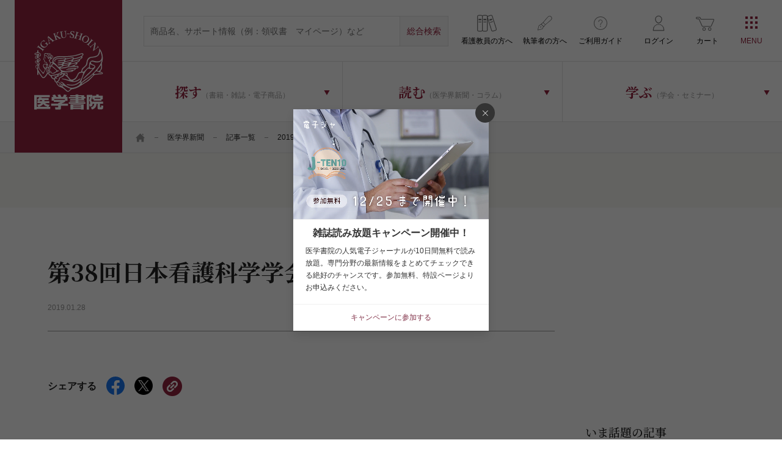

--- FILE ---
content_type: text/html; charset=UTF-8
request_url: https://www.igaku-shoin.co.jp/paper/archive/y2019/PA03307_04
body_size: 53426
content:

<!DOCTYPE html>
<html lang="ja">
<head prefix="og: http://ogp.me/ns# article: http://ogp.me/ns/article#">
    <meta charset="UTF-8">
    <meta name="viewport" content="width=device-width, initial-scale=1">
    <!-- Start KARTE Tag -->
    <script>!function(n){var o=window[n]=function(){var n=[].slice.call(arguments);return o.x?o.x.apply(0,n):o.q.push(n)};o.q=[],o.i=Date.now(),o.allow=function(){o.o="allow"},o.deny=function(){o.o="deny"}}("krt")</script>
    <script async src="https://cdn-edge.karte.io/76458b415040dfac8837a03de6b65fd0/edge.js"></script>
    <!-- End KARTE Tag -->
    <!-- Google Tag Manager -->
        <script>(function(w,d,s,l,i){w[l]=w[l]||[];w[l].push({'gtm.start':
    new Date().getTime(),event:'gtm.js'});var f=d.getElementsByTagName(s)[0],
    j=d.createElement(s),dl=l!='dataLayer'?'&l='+l:'';j.async=true;j.src=
    'https://www.googletagmanager.com/gtm.js?id='+i+dl;f.parentNode.insertBefore(j,f);
    })(window,document,'script','dataLayer','GTM-N2MD6KM');</script>
        <!-- End Google Tag Manager -->
    
<title>第38回日本看護科学学会開催 | 2019年 | 記事一覧 | 医学界新聞 | 医学書院</title>

<meta http-equiv="content-type" content="text/html; charset=UTF-8"/>
<meta property="og:title" content="第38回日本看護科学学会開催 | 2019年 | 記事一覧 | 医学界新聞 | 医学書院">
<meta property="og:type" content="website">
<meta property="og:url" content="https://www.igaku-shoin.co.jp/paper/archive/y2019/PA03307_04">
<meta property="og:image" content="https://www.igaku-shoin.co.jp/packages/igaku_shoin/themes/igaku_shoin/assets/images/igakushoin_paper.png">
<meta property="twitter:card" content="summary">
<link rel="canonical" href="https://www.igaku-shoin.co.jp/paper/archive/y2019/PA03307_04">


<meta name="igs-discontinued-flg" content="0"/>
<meta name="igs-image" content=""/>
<meta name="igs-title-before" content=""/>
<meta name="igs-title" content="第38回日本看護科学学会開催"/>
<meta name="igs-title-after" content=""/>
<meta name="igs-publishdate" content="2019-01-28 00:01:00"/>
<meta name="igs-author" content=""/>
<meta name="igs-taxonomy" content=""/>

    <link rel="stylesheet" type="text/css" href="/packages/igaku_shoin/themes/igaku_shoin/assets/css/header.css">
    
<link href="/concrete/css/font-awesome.css?ccm_nocache=d846f33d9148b37e63b22ff9a7339155be77a7f9" rel="stylesheet" type="text/css" media="all">
        <link rel="stylesheet" href="https://fonts.googleapis.com/css2?family=Frank+Ruhl+Libre&family=Noto+Serif+JP:wght@500;700&display=swap">
    <link rel="stylesheet" href="/common/css/style.css">
    <link rel="stylesheet" href="/common/css/running.css">
                <link rel="stylesheet" href="/packages/igaku_shoin/themes/igaku_shoin/assets/css/paper_print.css" media="print" />
            <link rel="stylesheet" href="/packages/igaku_shoin/themes/igaku_shoin/assets/css/style.css" />
    <meta name="format-detection" content="telephone=no">
    <link rel="icon" href="/favicon.ico">
    <link rel="apple-touch-icon" sizes="180x180" href="/apple-touch-icon.png">
    <link rel="icon" type="image/png" href="/android-touch-icon.png" sizes="192x192">
</head>
<body class="paper">

<!-- Google Tag Manager (noscript) -->
<noscript><iframe src="https://www.googletagmanager.com/ns.html?id=GTM-N2MD6KM" height="0" width="0" style="display:none;visibility:hidden"></iframe></noscript>
<!-- End Google Tag Manager (noscript) -->

<div id="wrapper" class="ccm-page ccm-page-id-9472 page-type-paper-article page-template-paper-article">

<script>
        document.addEventListener('DOMContentLoaded', function() {
            window.addEventListener('storage', function(e) {
                // html/packages/igaku_shoin/controllers/single_page/islib_login.phpで設定しておいたforRefreshTabsを使う。
                if(e.key == 'forRefreshTabs') {
                    window.location.reload();
                } 
            });
        })
    </script>    <div class="l-wrapper">
    

    
    <header class="l-header js-cd-header is-spsearch-active">
        <div class="l-header-inner">
            <p class="l-header--logo"><a href="/">医学書院</a></p>
            <div class="l-header-inner-right">
                <div class="l-header-inner-upper">
                    <div class="l-header-inner-upper-inner">
                        <form action="https://www.igaku-shoin.co.jp/search" class="l-header-search" method="get">
                            <input type="text" name="query" size="31" maxlength="100" placeholder="商品名、サポート情報（例：領収書　マイページ）など" class="l-header-search--input-txt">
                            <input type="hidden" name="category">
                            <input type="submit" value="総合検索" class="l-header-search--input-submit">
                        </form>
                    </div>
                    <ul class="l-header-subNab">
                        <li class="educator"><a href="/educator"><span class="icon-bookshelf">看護教員の方へ</span></a></li>
                        <li class="writing"><a href="/support/toauthors"><span class="icon-writing">執筆者の方へ</span></a></li>
                        <li class="usage"><a href="/guide"><span class="icon-usage">ご利用ガイド</span></a></li>
                                                                        <li class="login"><a href="https://www.igaku-shoin.co.jp/islib_login"><span class="icon-login">ログイン</span></a></li>
                                                <li class="shopping"><a href="https://www.igaku-shoin.co.jp/cart"><span class="icon-shopping">カート</span></a></li>
                    </ul>
                </div>
                <div class="l-header-inner-lower">
                    

    <div id="AdvancedHTMLBlock117302" class="advanced_html_block">
<ul class="l-header-nav">
  <li class="search"><a class="js-dropdown"><span><strong class="jp-serif">探す</strong>（書籍・雑誌・電子商品）</span></a>
      <nav class="l-header-nav-wrapper js-dropdown-menu">
          <div class="l-header-nav-inner">
              <ul class="l-header-nav-sub first">
                  <li class="is-parent"><a href="/book"><span>書籍</span></a><ul class="l-header-nav-sub second"><li><a href="https://www.igaku-shoin.co.jp/book/medical"><span>医学</span></a><ul class="l-header-nav-sub third last c-col1of3Box"><li><a href="https://www.igaku-shoin.co.jp/book/medical/68"><span>臨床医学：基礎</span></a></li><li><a href="https://www.igaku-shoin.co.jp/book/medical/70"><span>基礎医学</span></a></li><li><a href="https://www.igaku-shoin.co.jp/book/medical/83"><span>臨床医学：一般</span></a></li><li><a href="https://www.igaku-shoin.co.jp/book/medical/98"><span>臨床医学：内科系</span></a></li><li><a href="https://www.igaku-shoin.co.jp/book/medical/113"><span>臨床医学：外科系</span></a></li><li><a href="https://www.igaku-shoin.co.jp/book/medical/130"><span>医学・医療一般</span></a></li><li><a href="https://www.igaku-shoin.co.jp/book/medical/137"><span>衛生・公衆衛生学</span></a></li><li><a href="https://www.igaku-shoin.co.jp/book/medical/141"><span>薬学</span></a></li><li><a href="https://www.igaku-shoin.co.jp/book/medical/143"><span>歯科学</span></a></li></ul></li><li><a href="https://www.igaku-shoin.co.jp/book/nursing"><span>看護</span></a><ul class="l-header-nav-sub third last c-col1of3Box"><li><a href="https://www.igaku-shoin.co.jp/book/nursing/146"><span>看護理論</span></a></li><li><a href="https://www.igaku-shoin.co.jp/book/nursing/148"><span>看護一般</span></a></li><li><a href="https://www.igaku-shoin.co.jp/book/nursing/150"><span>看護過程・看護診断</span></a></li><li><a href="https://www.igaku-shoin.co.jp/book/nursing/152"><span>看護技術</span></a></li><li><a href="https://www.igaku-shoin.co.jp/book/nursing/154"><span>患者教育</span></a></li><li><a href="https://www.igaku-shoin.co.jp/book/nursing/156"><span>看護管理</span></a></li><li><a href="https://www.igaku-shoin.co.jp/book/nursing/161"><span>看護研究</span></a></li><li><a href="https://www.igaku-shoin.co.jp/book/nursing/163"><span>看護教育</span></a></li><li><a href="https://www.igaku-shoin.co.jp/book/nursing/165"><span>臨床看護</span></a></li><li><a href="https://www.igaku-shoin.co.jp/book/nursing/194"><span>保健・地域看護</span></a></li><li><a href="https://www.igaku-shoin.co.jp/book/nursing/197"><span>助産</span></a></li><li><a href="https://www.igaku-shoin.co.jp/book/nursing/200"><span>教科書・参考書</span></a></li><li><a href="https://www.igaku-shoin.co.jp/book/nursing/203"><span>試験問題</span></a></li><li><a href="https://www.igaku-shoin.co.jp/book/nursing/205"><span>辞典・事典</span></a></li><li><a href="https://www.igaku-shoin.co.jp/book/nursing/207"><span>語学</span></a></li></ul></li><li><a href="https://www.igaku-shoin.co.jp/book/paramedical"><span>リハ・臨床検査他</span></a><ul class="l-header-nav-sub third last c-col1of3Box"><li><a href="https://www.igaku-shoin.co.jp/book/paramedical/210"><span>リハビリテーション技術</span></a></li><li><a href="https://www.igaku-shoin.co.jp/book/paramedical/215"><span>臨床検査技術</span></a></li><li><a href="https://www.igaku-shoin.co.jp/book/paramedical/217"><span>臨床放射線技術</span></a></li><li><a href="https://www.igaku-shoin.co.jp/book/paramedical/219"><span>栄養学</span></a></li><li><a href="https://www.igaku-shoin.co.jp/book/paramedical/221"><span>介護</span></a></li><li><a href="https://www.igaku-shoin.co.jp/book/paramedical/223"><span>医療技術一般</span></a></li><li><a href="https://www.igaku-shoin.co.jp/book/paramedical/225"><span>その他医療周辺領域</span></a></li><li><a href="https://www.igaku-shoin.co.jp/book/paramedical/228"><span>語学</span></a></li><li><a href="https://www.igaku-shoin.co.jp/book/paramedical/230"><span>辞典・事典</span></a></li></ul></li></ul></li>
                  <li><a href="/journal"><span>雑誌</span></a><ul class="l-header-nav-sub second"><li><a href="/journal/medical"><span>医学</span></a><ul class="l-header-nav-sub third last c-col1of4Box"><li><a href="https://www.igaku-shoin.co.jp/journal/425"><span>生体の科学</span></a></li><li><a href="https://www.igaku-shoin.co.jp/journal/401"><span>公衆衛生</span></a></li><li><a href="https://www.igaku-shoin.co.jp/journal/402"><span>medicina</span></a></li><li><a href="https://www.igaku-shoin.co.jp/journal/429"><span>総合診療</span></a></li><li><a href="https://www.igaku-shoin.co.jp/journal/437"><span>呼吸器ジャーナル</span></a></li><li><a href="https://www.igaku-shoin.co.jp/journal/438"><span>循環器ジャーナル</span></a></li><li><a href="https://www.igaku-shoin.co.jp/journal/403"><span>胃と腸</span></a></li><li><a href="https://www.igaku-shoin.co.jp/journal/416"><span>BRAIN and NERVE</span></a></li><li><a href="https://www.igaku-shoin.co.jp/journal/436"><span>脳神経外科</span></a></li><li><a href="https://www.igaku-shoin.co.jp/journal/405"><span>精神医学</span></a></li><li><a href="https://www.igaku-shoin.co.jp/journal/407"><span>臨床外科</span></a></li><li><a href="https://www.igaku-shoin.co.jp/journal/426"><span>日本内視鏡外科学会雑誌</span></a></li><li><a href="https://www.igaku-shoin.co.jp/journal/408"><span>臨床整形外科</span></a></li><li><a href="https://www.igaku-shoin.co.jp/journal/409"><span>臨床婦人科産科</span></a></li><li><a href="https://www.igaku-shoin.co.jp/journal/410"><span>臨床眼科</span></a></li><li><a href="https://www.igaku-shoin.co.jp/journal/411"><span>耳鼻咽喉科・頭頸部外科</span></a></li><li><a href="https://www.igaku-shoin.co.jp/journal/412"><span>臨床皮膚科</span></a></li><li><a href="https://www.igaku-shoin.co.jp/journal/413"><span>臨床泌尿器科</span></a></li><li><a href="https://www.igaku-shoin.co.jp/journal/552"><span>総合リハビリテーション</span></a></li><li><a href="https://www.igaku-shoin.co.jp/journal/551"><span>理学療法ジャーナル</span></a></li><li><a href="https://www.igaku-shoin.co.jp/journal/542"><span>臨床検査</span></a></li><li><a href="https://www.igaku-shoin.co.jp/journal/543"><span>検査と技術</span></a></li><li><a href="https://www.igaku-shoin.co.jp/journal/541"><span>病院</span></a></li></ul></li><li><a href="/journal/nursing"><span>看護</span></a><ul class="l-header-nav-sub third last c-col1of4Box"><li><a href="https://www.igaku-shoin.co.jp/journal/401"><span>公衆衛生</span></a></li><li><a href="https://www.igaku-shoin.co.jp/journal/541"><span>病院</span></a></li><li><a href="https://www.igaku-shoin.co.jp/journal/663"><span>看護教育</span></a></li><li><a href="https://www.igaku-shoin.co.jp/journal/681"><span>看護研究</span></a></li><li><a href="https://www.igaku-shoin.co.jp/journal/664"><span>保健師ジャーナル</span></a></li><li><a href="https://www.igaku-shoin.co.jp/journal/688"><span>訪問看護と介護</span></a></li><li><a href="https://www.igaku-shoin.co.jp/journal/665"><span>助産雑誌</span></a></li><li><a href="https://www.igaku-shoin.co.jp/journal/686"><span>看護管理</span></a></li><li><a href="https://www.igaku-shoin.co.jp/journal/689"><span>精神看護</span></a></li></ul></li><li><a href="/journal/paramedical"><span>リハ・臨床検査他</span></a><ul class="l-header-nav-sub third last c-col1of4Box"><li><a href="https://www.igaku-shoin.co.jp/journal/552"><span>総合リハビリテーション</span></a></li><li><a href="https://www.igaku-shoin.co.jp/journal/551"><span>理学療法ジャーナル</span></a></li><li><a href="https://www.igaku-shoin.co.jp/journal/553"><span>言語聴覚研究</span></a></li><li><a href="https://www.igaku-shoin.co.jp/journal/542"><span>臨床検査</span></a></li><li><a href="https://www.igaku-shoin.co.jp/journal/543"><span>検査と技術</span></a></li><li><a href="https://www.igaku-shoin.co.jp/journal/541"><span>病院</span></a></li></ul></li></ul></li>
                  <li><a href="/journal-subscription"><span>雑誌年間購読</span></a></li>
                  <li><a href="/digital"><span>電子商品</span></a><ul class="l-header-nav-sub second last c-col1of1Box"><li><a href="/digital/3804"><span>雑誌電子版</span></a></li><li><a href="/digital/50"><span>今日の診療</span></a></li><li><a href="/digital/10232"><span>今日の治療指針</span></a></li><li><a href="/digital/51"><span>治療薬マニュアル</span></a></li><li><a href="/digital/13301"><span>WEB内科塾―内科系専門医試験対策</span></a></li><li><a href="/digital/16336"><span>NEO個人版</span></a></li><li><a href="/digital/52"><span>看護医学電子辞書</span></a></li><li><a href="/digital/53"><span>その他</span></a></li></ul></li>
                  <li><a href="/series"><span>シリーズ商品</span></a><ul class="l-header-nav-sub second last c-col1of1Box"><li><a href="/series/medical"><span>医学</span></a></li><li><a href="/series/nursing"><span>看護</span></a></li><li><a href="/series/paramedical"><span>リハ・臨床検査他</span></a></li></ul></li>
                  <li><a href="/igs-etext"><span>医学書院eテキスト</span></a></li>
                  <li><a href="/medical-equipment">医療機器<span class="small">医療従事者向け</span></a></li>
                  <li><a href="/b2b"><span>法人向け電子商品</span></a>
                      <ul class="l-header-nav-sub second last c-col1of1Box">
                          <li><a href="/b2b/medicalfinder"><span>電子ジャーナル（MedicalFinder）</span></a></li>
                          <li><a href="/b2b/todaysdt"><span>今日の診療</span></a></li>
                          <li><a href="/b2b/enursetrainer"><span>eナーストレーナー</span></a></li>
                          <li><a href="/b2b/enursetrainer/nanda-i"><span>講義動画 NANDA-I 看護診断 徹底解説（法人向け）</span></a></li>
                          <li><a href="/b2b/kokushiweb"><span>系統別看護師国家試験問題・保健師国家試験問題WEB</span></a></li>
                          <li><a href="/b2b/neo"><span>NEO(Nursing Education Online)</span></a></li>
                          <li><a href="/b2b/kanlabo"><span>看護管理まなびラボ（かんラボ）</span></a></li>
                          <li><a href="/b2b/ptotonline"><span>PT・OT国家試験問題集でるもん・でたもん 過去問Online</span></a></li>
                          <li><a href="/b2b/chimani"><span>治療薬マニュアルWEB</span></a></li>
                          <li><a href="/b2b/netdic"><span>医学書院Net Dictionary</span></a></li>
                      </ul>
                  </li>
                  <li><a href="/support"><span>サポート情報</span></a>
                      <ul class="l-header-nav-sub second last c-col1of1Box">
                          <li><a href="/support/errata"><span>正誤表</span></a></li>
                          <li><a href="/support/digital"><span>テクニカルサポート</span></a></li>
                          <li><a href="/support/e-dic"><span>看護医学電子辞書 取扱説明書</span></a></li>
                          <li><a href="/support/digital-contents"><span>電子版のご利用方法</span></a></li>
                          <li><a href="/support/app"><span>アプリサポート</span></a></li>
                          <li><a href="/support/subscription"><span>定期購読について</span></a></li>
                          <li><a href="/support/publication"><span>出版物のご利用</span></a></li>
                          <li><a href="/support/toauthors"><span>投稿・執筆</span></a></li>
                          <li><a href="/support/shop"><span>医学書院 刊行物取扱店一覧</span></a></li>
                          <li><a href="/support/mes"><span>個人向け電子商品（MeS）取扱い店</span></a></li>
                      </ul>
                  </li>
              </ul>
          </div>
      </nav>
  </li>
  <li class="read"><a class="js-dropdown"><span><strong class="jp-serif">読む</strong>（医学界新聞・コラム）</span></a>
        <nav class="l-header-nav-wrapper js-dropdown-menu">
            <div class="l-header-nav-inner">
                <ul class="l-header-nav-sub type_bnr">
                    <li class="bnr-paper"><a href="/paper"><span class="icon">医学界新聞</span><span class="txt">日本の医学・看護領域における最新の知見を、公正に、的確に伝えます。</span></a></li>
                    <li class="bnr-paperplus"><a href="/paperplus"><span class="icon">医学界新聞プラス</span><span class="txt">Web限定の情報をお届け。当社刊行書籍の内容の一部も公開しています。</span></a></li>
                </ul>
                <ul class="l-header-nav-sub type_bnr">
                    <li class="bnr-column"><a href="/column"><span class="icon jp-serif"><strong class="jp-serif">医学書院</strong>Column</span><span class="txt">刊行書籍を中心に、医療従事者に役立つ情報を幅広くお送りする医学書院広報担当のコラム。</span></a></li>
                </ul>
            </div>
        </nav>
  </li>
  <li class="learn"><a class="js-dropdown"><span><strong class="jp-serif">学ぶ</strong>（学会・セミナー）</span></a>
      <nav class="l-header-nav-wrapper js-dropdown-menu">
          <div class="l-header-nav-inner">
              <ul class="l-header-nav-sub type_bnr">
                  <li class="bnr-seminar"><a href="/seminar"><span class="icon">医学書院の<br>セミナー</span><span
                              class="txt">臨床現場・教育におけるトピックスを中心としたオピニオンリーダーによるセミナー。</span></a></li>
                  <li class="bnr-society"><a href="/society"><span class="icon">学会・研究会<br>カレンダー</span><span
                              class="txt">医学・看護の学会情報を一覧で掲載しています。</span></a></li>
              </ul>
          </div>
      </nav>
  </li>
</ul></div>

                </div>
            </div>
        </div>


        <a class="cd-primary-nav-trigger js-cd-primary-nav-trigger"><span class="cd-menu-icon"></span></a>
        <nav class="cd-primary-nav js-cd-primary-nav">
            <!-- <a class="cd-primary-nav-trigger js-cd-primary-nav-trigger pc-only"><span class="cd-menu-icon">CLOSE</span></a> -->
            <div class="l-primary-nav">
                <div class="l-primary-nav-inner">
                    

    <div id="AdvancedHTMLBlock112366" class="advanced_html_block">

<div class="l-primary-nav-box sp-only">
    <ul class="l-primary-nav-lists_typeB u-mT0sp">
        <li class="log-in">
            <ul class="l-primary-nav-lists_typeA">
                <li><span class="icon-profile--name"><strong></strong>マイページ</span></li>
                <li><a href="/mypage/user_info"><span>ご登録情報の確認</span></a></li>
                <li><a href="/mypage/mail"><span>メール通知設定</span></a></li>
                <li><a href="/mypage/cardedit"><span>カード編集</span></a></li>
                <li><a href="/mypage/info"><span>お知らせ</span></a></li>
                <li><a href="/mypage/favorite"><span>お気に入り商品</span></a></li>
                <li><a href="/mypage/appendix"><span>認証済み付録・特典</span></a></li>
                <li><a href="/mypage/cart_order"><span>ご注文履歴：カート商品</span></a></li>
                <li><a href="/mypage/subscription"><span>ご注文履歴：定期購読</span></a></li>
                <li><a href="/mypage/seminar"><span>ご注文履歴：医学書院のセミナー</span></a></li>
                <li><a href="/mypage/contract"><span>ご利用中の電子コンテンツ</span></a></li>
                <li><a href="/mypage/unsubscribe"><span>自動継続の停止</span></a></li>
            </ul>
            <ul class="c-btns__typeA">
                <li><a href="/islib_login/do_logout" class="btn-logout"><span>ログアウト</span></a></li>
            </ul>
        </li>
        <li class="log-out"><a href="/islib_login"><span class="icon-login">ログイン</span></a></li>
        <li><a href="/educator"><span class="icon-bookshelf">看護教員の方へ</span></a></li>
        <li><a href="/guide"><span class="icon-usage">ご利用ガイド</span></a></li>
        <li><a href="/support/toauthors"><span class="icon-writing">執筆者の方へ</span></a></li>
    </ul>
</div>
<div class="l-primary-nav-box">
    <h3 class="l-primary-nav-tit sp-only">探す<span class="small">（書籍・雑誌・電子商品）</span></h3>
    <ul class="l-primary-nav-lists_typeA">
        <li><a href="/book"><span class="icon-book">書籍</span></a></li>
        <li><a href="/journal"><span class="icon-journal">雑誌</span></a></li>
        <li><a href="/journal-subscription"><span class="icon-journal-subscription">雑誌年間購読</span></a></li>
        <li><a href="/digital"><span class="icon-ebook">電子商品</span></a></li>
        <li><a href="/series"><span class="icon-series">シリーズ商品</span></a></li>
        <li><a href="/igs-etext"><span class="icon-etext">医学書院eテキスト</span></a></li>
        <li><a href="/medical-equipment"><span class="icon-medical-devices">医療機器<br><span class="small">医療従事者向け</span></span></a></li>
        <li><a href="/b2b"><span class="icon-service-for-corporation">法人向け電子商品</span></a></li>
        <li><a href="/support"><span class="icon-support">サポート情報</span></a></li>
    </ul>
</div>
<div class="l-primary-nav-wrapper c-flex">
    <div class="l-primary-nav-box">
        <h3 class="l-primary-nav-tit sp-only">学ぶ<span class="small">（学会・セミナー）</span></h3>
        <ul class="l-primary-nav-lists_typeA">
            <li><a href="/seminar"><span class="icon-seminar">医学書院のセミナー</span></a></li>
            <li><a href="/society"><span class="icon-society">学会・研究会<br class="pc-only">カレンダー</span></a></li>
        </ul>
    </div>
    <div class="l-primary-nav-box read">
        <h3 class="l-primary-nav-tit sp-only">読む<span class="small">（医学界新聞・コラム）</span></h3>
        <ul class="l-primary-nav-lists_typeA read">
            <li><a href="/paper"><span class="icon-paper">医学界新聞</span></a></li>
            <li><a href="/paperplus"><span class="icon-paperplus">医学界新聞プラス</span></a></li>
            <li><a href="/column"><span class="icon-editorial-column"><span class="pc-only"><span class="big">医学書院</span><br>Column</span><span class="sp-only">医学書院Column</span></span></a></li>
        </ul>
    </div>
</div>
<div class="l-primary-nav-box">
    <ul class="l-primary-nav-lists_typeA">
        <li><a href="/news"><span class="icon-news">お知らせ</span></a></li>
        <li><a href="/corporate"><span class="icon-company">企業情報</span></a></li>
        <li><a href="/recruit"><span class="icon-recruitment">採用情報</span></a></li>
        <li><a href="/site"><span class="icon-site-list">関連サイト一覧</span></a></li>
        <li><a href="/sns"><span class="icon-sns-account">SNS公式アカウント<br class="pc-only">一覧</span></a></li>
    </ul>
</div>
<div class="l-primary-nav-box">
    <ul class="l-primary-nav-lists_typeB">
        <li><a href="/igs-adbox"><span class="icon-ad">広告掲載について</span></a></li>
        <li><a href="/inquiry"><span class="icon-contact">お問い合わせ</span></a></li>
    </ul>
</div>
                                </div>
                </div>
            <!-- /.l-primary-nav --></div>
        </nav>
    <!-- /.l-header --></header>
<script async src="https://securepubads.g.doubleclick.net/tag/js/gpt.js"></script>
<script>
  window.googletag = window.googletag || {cmd: []};
  googletag.cmd.push(function() {
    googletag.defineSlot('/22105673488/paper_staging/pc_article_header', [300, 250], 'div-gpt-ad-1719217632577-0').setTargeting('position_paper', ['header']).addService(googletag.pubads());    googletag.defineSlot('/22105673488/paper_staging/pc_article_footer', [728, 90], 'div-gpt-ad-1719217509167-0').setTargeting('position_paper', ['footer']).addService(googletag.pubads());    googletag.defineSlot('/22105673488/paper_staging/pc_article_in-article', [728, 90], 'div-gpt-ad-1719217564298-0').setTargeting('position_paper', ['in-article']).addService(googletag.pubads());   googletag.defineSlot('/22105673488/paper_staging/sp_article_footer', [320, 50], 'div-gpt-ad-1738816235938-0').addService(googletag.pubads());  googletag.defineSlot('/22105673488/paper_staging/sp_article_header', [320, 50], 'div-gpt-ad-1719217581624-0').setTargeting('position_paper', ['header']).addService(googletag.pubads());    googletag.defineSlot('/22105673488/paper_staging/SP_記事ページ_記事中(記事内レクタングル)', [320, 50], 'div-gpt-ad-1738816500732-0').addService(googletag.pubads());
    googletag.pubads().enableSingleRequest();
    googletag.enableServices();
  });
</script>
<main class="l-content">
    <div class="l-main">
        <div class="c-topicPath">
                        <div class="c-container">
                

    <ul class="c-topicPath-lists"><li><a href="https://www.igaku-shoin.co.jp/" target="_self"><span class="icon-home">HOME</span></a></li><li><a href="https://www.igaku-shoin.co.jp/paper" target="_self">医学界新聞</a></li><li><a href="https://www.igaku-shoin.co.jp/paper/archive" target="_self">記事一覧</a></li><li><a href="https://www.igaku-shoin.co.jp/paper/archive/y2019" target="_self">2019年</a></li><li class="active">第38回日本看護科学学会開催</li></ul>
            <!-- /.c-container --></div>
        <!-- /.c-topicPath --></div>
        <div class="c-bg__typeA p-newspaper-tit-areaB">
        <!-- エディットモードかつ遷移元にpaperplusが含まれているかどうかをチェック -->
                            <h1 class="c-title__typeA"><a href="/paper"><img src="/common/images/common/img-tit-newspaper-01.svg" alt="医学界新聞"></a></h1>
                    </div>
        <div class="c-content">
            <div class="c-container  paper-article">
                <div class="p-newspaper c-column__typeA sp-none-column-reverse">
                                                            <div class="p-item-con-main p-member  is-active">
                        
                        <div class="p-item-con-main-tit-area">
                            <h1 class="c-title__typeC">
                                                                <span class="big jp-serif">第38回日本看護科学学会開催</span>
                                                            </h1>
                            <div class="c-pickup-lists-detail">
                                <p class="c-pickup-detail--person">
                                                                                                        </p>
                                <p class="c-pickup-detail--date">
                                    2019.01.28                                                                    </p>
                            </div>
                        </div>
                        <div class="c-share-horizontal">
                                                        <h4 class="c-share-horizontal__title">シェアする</h4>
                            <ul class="c-share-horizontal__list">
                                <li class="c-share-horizontal__item">
                                    <!-- TODO : 画像の件、URL -->
                                    <a href="https://www.facebook.com/dialog/share?app_id=595335893643725&href=https%3A%2F%2Fwww.igaku-shoin.co.jp%2Fpaper%2Farchive%2Fy2019%2FPA03307_04&hashtag=%23%E5%8C%BB%E5%AD%A6%E7%95%8C%E6%96%B0%E8%81%9E"
                                    onclick="window.open(this.href, 'FBwindow', 'width=660, height=460, menubar=no, toolbar=no, scrollbars=yes'); return false;" rel="nofollow">
                                        <img src="/common/images/common/img-icon-sns-facebook-01.svg" alt="Facebook" class="c-share-horizontal__icon">
                                    </a>
                                </li>
                                <li class="c-share-horizontal__item">
                                    <a href="https://twitter.com/intent/tweet?url=https%3A%2F%2Fwww.igaku-shoin.co.jp%2Fpaper%2Farchive%2Fy2019%2FPA03307_04&hashtags=%E5%8C%BB%E5%AD%A6%E7%95%8C%E6%96%B0%E8%81%9E">
                                        <img src="/common/images/common/img-icon-sns-twitter-01.svg" alt="Cross" class="c-share-horizontal__icon">
                                    </a>
                                </li>
                                <li class="c-share-horizontal__item link js-link">
                                    <a>
                                        <img src="/common/images/common/img-icon-sns-link-01.png" alt="">
                                    </a>
                                    <p class="c-share-horizontal__text js-link-txt">URLをコピーしました</p>
                                </li>
                            </ul>
                        </div>
                                                <div class="p-newspaper-con-main">
                            <div style="position:relative; z-index:-2;"><html><body><p>﻿



</p><h1 style="float: unset;">
<b><font size="5">第38回日本看護科学学会開催</font></b>
</h1>


<p></p><hr size="5"><p>　第38回日本看護科学学会学術集会（会長＝愛媛大大学院・佐伯由香氏）が2018年12月15～16日，「不確かな時代に今問われる，確かな看護とは」をテーマにひめぎんホール，他（愛媛県松山市）にて開催された。本紙では，患者安全の新たな視点について看護師，研究者，法律家，医師それぞれから提起されたシンポジウム「今，新たに考える患者安全」（座長＝岩手医大・嶋森好子氏，関東学院大・高島尚美氏）の模様を報告する。


</p><p></p><hr><h4>患者の期待に応える看護提供を</h4>

<p></p><table width="170" border="0" align="right" cellpadding="0" cellspacing="10"><tr><td align="center" valign="top">
<img src=""><tr><td align="left" valign="top">佐伯由香会長</table>　看護師・薬剤師で医療安全管理者の荒井有美氏（北里大病院）は冒頭，医療安全管理者の役割は，インシデント報告の内容から医療安全上組織的に対応すべきことを把握し，安全文化の醸成に努めることと語った。近年の医療安全管理の動向では，失敗からだけでなく成功から学ぶことが重視され始めているという。報告から得られた知識や情報である「ナレッジ（knowledge）」をもとに，ニュースレターやマニュアル等による周知や事例検討会での検討，チームによるトレーニング研修などを通じた情報共有を実施し，組織全体で知識の強化を図る必要性を語った。インシデント報告の活用は「不確かさを確かさへ変換する糸口になる」と強調した。
<p>　録画映像での講演となった田中健次氏（電気通信大大学院）は研究者の立場から，安全性と効率性を狙った作業変更...</p></body></html></div>
                                                        <!-- <php
                            // $a = new Area('Guest Contents');
                            // $a->display($c);
                            if($c->isEditMode()) {
                                $guest->display($c);
                            }
                            // } else if($loginUnrequired && !$isUserLoggedIn) {
                            //     $guest->display($c);
                            // }
                            ?> -->
                            <!-- <php
                            // $userArea = $c->getArea('User Limit Contents');
                            // $a = new Area('User Limit Contents');
                            if($c->isEditMode()) {
                                // $a->display($c);
                                $limit->display($c);
                            }
                            ?> -->
                        <!-- /.p-newspaper-con-main --></div>

                                                <!-- <php
                            if($c->isEditMode()) {
                                $additional->display($c);
                            }
                            // $a = new Area('Additional Contents');
                            // $a->display($c);
                        ?> -->
                        <!-- ログイン不要の記事ではない場合ことを大前提として、 -->
                                                    <div class="c-enclose__typeA c-bg__typeB justify-center-custom">
                                <p class="c-txtAC justify-center-custom">この記事はログインすると全文を読むことができます。<br>
                                医学書院IDをお持ちでない方は医学書院IDを取得（無料）ください。</p>
                                <ul class="c-btns__typeA c-col2of4Box">
                                    <li><a href="javascript:void(0);" class="btn-blank" onclick="$('#__form-igsid-entry').submit();"><span>医学書院IDを取得 (無料)</span></a></li>
                                    <li><a href="/islib_login" class="btn-blank" style="color:black;background-color:#fff;border:solid 1px #e3e3e3;"><span>ログイン</span></a></li>
                                </ul>
                            <!-- /.c-enclose__typeA -->
                            </div>
                        <!--/.p-member-area-none -->
                    <!-- </div> -->
                           
                        <!-- 非ログインユーザーに対して。プロフィールブロックがあれば表示 -->
                                                <!-- <php
                        $a = new Area('Additional Contents');
                        $a->display($c);
                        ?> -->

                        <div class="p-newspaper-con-sub">
                                                                                    <div class="c-share-horizontal">
                                <h4 class="c-share-horizontal__title">シェアする</h4>
                                <ul class="c-share-horizontal__list">
                                    <li class="c-share-horizontal__item">
                                        <a href="https://www.facebook.com/dialog/share?app_id=595335893643725&href=https%3A%2F%2Fwww.igaku-shoin.co.jp%2Fpaper%2Farchive%2Fy2019%2FPA03307_04&hashtag=%23%E5%8C%BB%E5%AD%A6%E7%95%8C%E6%96%B0%E8%81%9E"
                                        onclick="window.open(this.href, 'FBwindow', 'width=660, height=460, menubar=no, toolbar=no, scrollbars=yes'); return false;" rel="nofollow">
                                            <img src="/common/images/common/img-icon-sns-facebook-01.svg" alt="Facebook" class="c-share-horizontal__icon">
                                        </a>
                                    </li>
                                    <li class="c-share-horizontal__item">
                                        <a href="https://twitter.com/intent/tweet?url=https%3A%2F%2Fwww.igaku-shoin.co.jp%2Fpaper%2Farchive%2Fy2019%2FPA03307_04&hashtags=%E5%8C%BB%E5%AD%A6%E7%95%8C%E6%96%B0%E8%81%9E">
                                            <img src="/common/images/common/img-icon-sns-twitter-01.svg" alt="Cross" class="c-share-horizontal__icon">
                                        </a>
                                    </li>
                                    <li class="c-share-horizontal__item c-share-horizontal__item--link">
                                        <a href="#" class="c-share-horizontal__link link js-link">
                                            <img src="/common/images/common/img-icon-sns-link-01.png" alt="リンクをコピー" class="c-share-horizontal__icon">
                                        </a>
                                        <p class="c-share-horizontal__text js-link-txt">URLをコピーしました</p>
                                    </li>
                                </ul>
                            </div>
                            

    
                            <ul class="c-text-links">
                                                            <li class="c-flex--AL big"><a href="/paper/archive"><span class="icon-arrow01">記事一覧</span></a></li>
                                <li class="c-flex--AL big"><a href="/paper/series"><span class="icon-arrow01">連載一覧</span></a></li>
                                                        </ul>
                        <!-- /.p-newspaper-con-sub --></div>
                    <!-- /.p-item-con-main --></div>
                    <div class="side-wrapper">
                        <div id="div-gpt-ad-1719217632577-0" class="ad1" style="min-width: 300px; min-height: 250px;"><script>googletag.cmd.push(function() { googletag.display("div-gpt-ad-1719217632577-0"); });</script></div>                        <div class="p-item-con-sub p-newspaper-sub-side paper-article">
                        <!-- <div class="p-item-con-sub p-newspaper-sub-side> -->
                        
                                                        <div class="p-item-con-news">
                                                                                                    <h4 class="c-title__typeB"><span class="big jp-serif">いま話題の記事</span></h4>
                                    <div class="p-editorial-column-lists-scroll">
                                        <ul class="c-news-lists__typeB">
                                                                                            <li>
    <p class="c-news-lists--tit">
        <a href="https://www.igaku-shoin.co.jp/paperplus/archive/y2024/juk_01">
                            医学界新聞プラス <br>
                        <strong class="big">［第1回］心エコーレポートの見方をざっくり教えてください</strong>
                            <br>『循環器病棟の業務が全然わからないので、うし先生に聞いてみた。』より                    </a>
    </p>
    <p class="c-news-lists--date">
                    <span class="cat">連載</span>
                2024.04.26    </p>
</li>
                                                                                            <li>
    <p class="c-news-lists--tit">
        <a href="https://www.igaku-shoin.co.jp/paperplus/archive/y2025/ip_11">
                            医学界新聞プラス <br>
                        <strong class="big">［第11回］院内勉強会や地域住民向けのセミナーでは，私的利用や非営利として自由に著作物を使えますよね？</strong>
                            <br>研究者・医療者としてのマナーを身につけよう　知的財産Q＆A                    </a>
    </p>
    <p class="c-news-lists--date">
                    <span class="cat">連載</span>
                2025.11.14    </p>
</li>
                                                                                            <li>
    <p class="c-news-lists--tit">
        <a href="https://www.igaku-shoin.co.jp/paperplus/archive/y2025/hack_04">
                            医学界新聞プラス <br>
                        <strong class="big">［第4回］喉の痛みに効く（感じがしやすい）！ 桔梗湯を活用した簡単漢方うがい術</strong>
                            <br><<ジェネラリストBOOKS>>『診療ハック——知って得する臨床スキル 125』より                    </a>
    </p>
    <p class="c-news-lists--date">
                    <span class="cat">連載</span>
                2025.04.24    </p>
</li>
                                                                                            <li>
    <p class="c-news-lists--tit">
        <a href="https://www.igaku-shoin.co.jp/paperplus/archive/y2022/di_02">
                            医学界新聞プラス <br>
                        <strong class="big">［第2回］アセトアミノフェン経口製剤（カロナールⓇ）は 空腹時に服薬することが可能か？</strong>
                            <br>『医薬品情報のひきだし』より                    </a>
    </p>
    <p class="c-news-lists--date">
                    <span class="cat">連載</span>
                2022.08.05    </p>
</li>
                                                                                            <li>
    <p class="c-news-lists--tit">
        <a href="https://www.igaku-shoin.co.jp/paperplus/archive/y2021/kokodake_01">
                            医学界新聞プラス <br>
                        <strong class="big">［第1回］ビタミンB1は救急外来でいつ，誰に，どれだけ投与するのか？</strong>
                            <br>『救急外来，ここだけの話』より                    </a>
    </p>
    <p class="c-news-lists--date">
                    <span class="cat">連載</span>
                2021.06.25    </p>
</li>
                                                                                    </ul>
                                    </div>
                                                                

        <h4 class="c-title__typeB"><span class="big jp-serif">最新の記事</span></h4>
    <div class="p-editorial-column-lists-scroll">
        <ul class="c-news-lists__typeB">
                            <li>
    <p class="c-news-lists--tit">
        <a href="https://www.igaku-shoin.co.jp/paper/archive/y2025/3579_01">
                        <strong class="big">感染症診療に大切なこと</strong>
                    </a>
    </p>
    <p class="c-news-lists--date">
                    <span class="cat">対談・座談会</span>
                2025.11.11    </p>
</li>
                            <li>
    <p class="c-news-lists--tit">
        <a href="https://www.igaku-shoin.co.jp/paper/archive/y2025/3579_02">
                        <strong class="big">保健師・看護師連携でめざす切れ目のない健康支援</strong>
                    </a>
    </p>
    <p class="c-news-lists--date">
                    <span class="cat">対談・座談会</span>
                2025.11.11    </p>
</li>
                            <li>
    <p class="c-news-lists--tit">
        <a href="https://www.igaku-shoin.co.jp/paper/archive/y2025/3579_03">
                        <strong class="big">どうなる!? 地域包括医療病棟</strong>
                    </a>
    </p>
    <p class="c-news-lists--date">
                    <span class="cat">対談・座談会</span>
                2025.11.11    </p>
</li>
                            <li>
    <p class="c-news-lists--tit">
        <a href="https://www.igaku-shoin.co.jp/paper/archive/y2025/3579_04">
                        <strong class="big">診断戦略DATESを用いて診療時の違和感を言語化し創造性を促す</strong>
                    </a>
    </p>
    <p class="c-news-lists--date">
                    <span class="cat">寄稿</span>
                2025.11.11    </p>
</li>
                            <li>
    <p class="c-news-lists--tit">
        <a href="https://www.igaku-shoin.co.jp/paper/archive/y2025/3579_05">
                            FAQ <br>
                        <strong class="big">失行のリハビリテーション　障害の性質と介入のポイント</strong>
                    </a>
    </p>
    <p class="c-news-lists--date">
                    <span class="cat">寄稿</span>
                2025.11.11    </p>
</li>
                    </ul>
    </div>

                                

            <p class="c-accordion5--trigger sp-only js-accordion"><span>開く</span></p>
    <div class="c-accordion--con">
        <ul class="c-nav-lists__typeA border">
                                            <li><a href="https://www.igaku-shoin.co.jp/paper/archive" class="icon-arrow01 sp-only is-active"><span class="big jp-serif">記事一覧</span></a></li>
                                                            <li><a href="https://www.igaku-shoin.co.jp/paper/series" class="icon-arrow01 "><span class="big jp-serif">連載一覧</span></a></li>
                                                                </ul>
    </div>



    <div class="p-newspaper-sub-member"><!--
<ul class="p-newspaper-sub-bnr">
	<li class="bnr01"><a href="https://www.igaku-shoin.co.jp/paper/contribution"><span class="small">週刊医学界新聞</span><br class="pc-only" />
	<span class="big jp-serif colorA">投稿案内</span></a></li>
</ul>
-->
<div class="p-side-enclose__typeA c-bg__typeA">
<p class="p-side-enclose__typeA--txt">医学書院IDの登録設定により、<br class="sp-only" />
更新通知をメールで受け取れます。</p>

<ul class="c-btns__typeA">
	<li><a class="btn-blank" href="javascript:void(0);" onclick="$('#__form-igsid-entry').submit();"><span>医学書院IDを取得</span></a></li>
</ul>
<!-- /.p-side-enclose__typeA --></div>

<div class="p-side-enclose__typeA c-bg__typeB">
<h4 class="p-side-enclose__typeA--tit c-title__typeB big c-txtAC"><span>医学界新聞公式SNS</span></h4>

<ul class="c-sns-lists">
	<li><a class="twitter" href="https://twitter.com/igakukaishinbun/" target="_blank"><img alt="Twitter" src="/common/images/common/img-icon-sns-twitter-01-gray.svg" /></a></li>
	<li><a class="facebook" href="https://www.facebook.com/igakukaishinbun/" target="_blank"><img alt="Facebook" src="/common/images/common/img-icon-sns-facebook-01-gray.svg" /></a></li>
	<li><a class="youtube" href="https://www.youtube.com/channel/UCX13Xz5bZPdmbZmPj2i91tw" target="_blank"><img alt="Facebook" src="/common/images/common/img-icon-sns-youtube-01-gray.svg" /></a></li>
</ul>
<!-- /.p-side-enclose__typeA --></div>
<!-- /.p-newspaper-sub-member --></div>

                            <!-- /.p-item-con-news --></div>
                        <!-- /.p-item-con-sub --></div>
                    <!-- /.side-wrapper --></div>

                <!-- /.p-newspaper --></div>
            <!-- /.c-container --></div>
            <!-- <div class="c-share-bar">
                <h4 class="c-share-bar--tit js-share-bar-btn">シェアする</h4>
                <ul class="c-share-bar-list js-share-bar-list">
                    <li class="facebook"><a href="https://www.facebook.com/share.php?u=https%3A%2F%2Fwww.igaku-shoin.co.jp%2Fpaper%2Farchive%2Fy2019%2FPA03307_04" onclick="window.open(this.href, 'FBwindow', 'width=660, height=460, menubar=no, toolbar=no, scrollbars=yes'); return false;" rel="nofollow"><img src="/common/images/common/img-icon-sns-facebook-01.svg" alt="Facebook"></a></li>
                    <li class="twitter"><a href="https://twitter.com/share?url=https%3A%2F%2Fwww.igaku-shoin.co.jp%2Fpaper%2Farchive%2Fy2019%2FPA03307_04"><img src="/common/images/common/img-icon-sns-twitter-01.svg" alt="Twitter"></a></li>
                    <li class="link js-link"><a><img src="/common/images/common/img-icon-sns-link-01.png" alt=""></a>
                    <p class="link-txt js-link-txt">URLをコピーしました</p></li>
                </ul>
            -->
           
            <!-- /.c-share-bar --><!-- </div> -->
        <!-- /.c-content --></div>

    <!-- /.l-main --></div>
</main><!-- /.l-content -->
<footer class="l-footer">
    

    <div id="AdvancedHTMLBlock113676" class="advanced_html_block">
<p class="l-footer--goto-pagetop js-footer__pageTop">ページトップへ戻る</p>
<ul class="l-footer-nav">
    <li><a href="/corporate/announcement">社告</a></li>
    <li><a href="/sctransact">特定商取引に関する法律に基づく表示</a></li>
    <li><a href="/privacypolicy">個人情報保護に関する対外的公表事項等</a></li>
    <li><a href="/inquiry">お問い合わせ</a></li>
    <!--li><a href="/en"><span class="icon-global">Global Site</span></a></li-->
</ul>
<p class="l-footer--copy">Copyright Igaku-Shoin Ltd. All rights reserved.</p>
</div>
<!-- /.l-footer --></footer>


</div><!-- /.l-wrapper -->
</div>
<form id="__form-igsid-entry" action="https://usr.islib.jp/igs_id/page/user_entry/" method="post" target="_blank">
    <input type="hidden" name="sys_id" value="ILMP">
    <input type="hidden" name="ret_url" value="">
    <input type="hidden" name="cancel_url" value="">
</form>
<script src="/common/js/vendor/jquery.js"></script>
<script src="/common/js/vendor/jquery_v1.js"></script>
<script src="/common/js/vendor/jquery.easing.1.3.js"></script>
<script src="https://cdnjs.cloudflare.com/ajax/libs/modernizr/2.8.3/modernizr.min.js"></script>
<script src="https://cdnjs.cloudflare.com/ajax/libs/picturefill/3.0.3/picturefill.min.js"></script>
<script src="/common/js/vendor/slick.min.js"></script>
<script src="/common/js/js_cookie.js"></script>
<!-- <script src="/common/js/common.js?2024080801"></script> -->
<script src="/common/js/common.js?date=20251127052053"></script>
<script src="/common/js/panelsController.min.js"></script>
<script src="/common/js/sidebar.js"></script>
<script src="/packages/igaku_shoin/themes/igaku_shoin/assets/js/favorite.js"></script>

    <script>
    $(function() {
        $.getJSON('/api/getLoginStatus')
        .done(function(data, textStatus, jqXHR) {
            if (data.status == 200) {
                if (data.results['isLogined']) {
                    $('header .l-primary-nav-box .log-in .icon-profile--name strong').html(data.results['username']+' 様');
                    $('header .l-primary-nav-box .log-in').addClass('is-active');
                    $('header .l-primary-nav-box .log-out').removeClass('is-active');
                } else {
                    $('header .l-primary-nav-box .log-in').removeClass('is-active');
                    $('header .l-primary-nav-box .log-out').addClass('is-active');
                }
            }
        })
        .fail(function(jqXHR, textStatus, errorThrown) {
        })
        .always(function(){
        });
    });
    </script>
    

    <script>
    $(function() {
        $.getJSON("/api/trackPage/9472/1764188453:b834e87229ebec9f6713f28b56bb320f");
    });
    </script>
    
</body>
</html>


--- FILE ---
content_type: text/html; charset=UTF-8
request_url: https://player.vimeo.com/video/1138894808?background=1&badge=0&autopause=0&player_id=0&app_id=58479&autoplay=1&muted=1&loop=1
body_size: 6334
content:
<!DOCTYPE html>
<html lang="en">
<head>
  <meta charset="utf-8">
  <meta name="viewport" content="width=device-width,initial-scale=1,user-scalable=yes">
  
  <link rel="canonical" href="https://player.vimeo.com/video/1138894808">
  <meta name="googlebot" content="noindex,indexifembedded">
  
  
  <title>JTEN動画バナー on Vimeo</title>
  <style>
      body, html, .player, .fallback {
          overflow: hidden;
          width: 100%;
          height: 100%;
          margin: 0;
          padding: 0;
      }
      .fallback {
          
              background-color: transparent;
          
      }
      .player.loading { opacity: 0; }
      .fallback iframe {
          position: fixed;
          left: 0;
          top: 0;
          width: 100%;
          height: 100%;
      }
  </style>
  <link rel="modulepreload" href="https://f.vimeocdn.com/p/4.46.12/js/player.module.js" crossorigin="anonymous">
  <link rel="modulepreload" href="https://f.vimeocdn.com/p/4.46.12/js/vendor.module.js" crossorigin="anonymous">
  <link rel="preload" href="https://f.vimeocdn.com/p/4.46.12/css/player.css" as="style">
</head>

<body role="presentation">


<div class="vp-placeholder">
    <style>
        .vp-placeholder,
        .vp-placeholder-thumb,
        .vp-placeholder-thumb::before,
        .vp-placeholder-thumb::after {
            position: absolute;
            top: 0;
            bottom: 0;
            left: 0;
            right: 0;
        }
        .vp-placeholder {
            visibility: hidden;
            width: 100%;
            max-height: 100%;
            height: calc(1080 / 1920 * 100vw);
            max-width: calc(1920 / 1080 * 100vh);
            margin: auto;
        }
        .vp-placeholder-carousel {
            display: none;
            background-color: #000;
            position: absolute;
            left: 0;
            right: 0;
            bottom: -60px;
            height: 60px;
        }
    </style>

    

    

    <div class="vp-placeholder-thumb"></div>
    <div class="vp-placeholder-carousel"></div>
    <script>function placeholderInit(t,h,d,s,n,o){var i=t.querySelector(".vp-placeholder"),v=t.querySelector(".vp-placeholder-thumb");if(h){var p=function(){try{return window.self!==window.top}catch(a){return!0}}(),w=200,y=415,r=60;if(!p&&window.innerWidth>=w&&window.innerWidth<y){i.style.bottom=r+"px",i.style.maxHeight="calc(100vh - "+r+"px)",i.style.maxWidth="calc("+n+" / "+o+" * (100vh - "+r+"px))";var f=t.querySelector(".vp-placeholder-carousel");f.style.display="block"}}if(d){var e=new Image;e.onload=function(){var a=n/o,c=e.width/e.height;if(c<=.95*a||c>=1.05*a){var l=i.getBoundingClientRect(),g=l.right-l.left,b=l.bottom-l.top,m=window.innerWidth/g*100,x=window.innerHeight/b*100;v.style.height="calc("+e.height+" / "+e.width+" * "+m+"vw)",v.style.maxWidth="calc("+e.width+" / "+e.height+" * "+x+"vh)"}i.style.visibility="visible"},e.src=s}else i.style.visibility="visible"}
</script>
    <script>placeholderInit(document,  false ,  false , "https://i.vimeocdn.com/video/2085367171-2140cd49d1d9f36f71f183c4a8b1e6ad10053e26eea4a814316dd1c0ded0e89c-d?mw=80\u0026q=85",  1920 ,  1080 );</script>
</div>

<div id="player" class="player"></div>
<script>window.playerConfig = {"cdn_url":"https://f.vimeocdn.com","vimeo_api_url":"api.vimeo.com","request":{"files":{"dash":{"cdns":{"akfire_interconnect_quic":{"avc_url":"https://vod-adaptive-ak.vimeocdn.com/exp=1764192059~acl=%2F419e24c3-5ffd-4249-9e71-bb5f04df7833%2Fpsid%3D83c96b68bd0a480bfa5521d76ea8216230f3fafb6d3a3331a67cfceaa481e655%2F%2A~hmac=0ba6c30e8935c96ce6683a1a6d4309ba63428a672d7b0cf098d2ec85899e4941/419e24c3-5ffd-4249-9e71-bb5f04df7833/psid=83c96b68bd0a480bfa5521d76ea8216230f3fafb6d3a3331a67cfceaa481e655/v2/playlist/av/primary/prot/cXNyPTE/playlist.json?omit=av1-hevc\u0026pathsig=8c953e4f~2MbHREalXG--GS8-0vpQKtQJUC8onqXLZQLDCLI38zA\u0026qsr=1\u0026r=dXM%3D\u0026rh=mYMrv","origin":"gcs","url":"https://vod-adaptive-ak.vimeocdn.com/exp=1764192059~acl=%2F419e24c3-5ffd-4249-9e71-bb5f04df7833%2Fpsid%3D83c96b68bd0a480bfa5521d76ea8216230f3fafb6d3a3331a67cfceaa481e655%2F%2A~hmac=0ba6c30e8935c96ce6683a1a6d4309ba63428a672d7b0cf098d2ec85899e4941/419e24c3-5ffd-4249-9e71-bb5f04df7833/psid=83c96b68bd0a480bfa5521d76ea8216230f3fafb6d3a3331a67cfceaa481e655/v2/playlist/av/primary/prot/cXNyPTE/playlist.json?pathsig=8c953e4f~2MbHREalXG--GS8-0vpQKtQJUC8onqXLZQLDCLI38zA\u0026qsr=1\u0026r=dXM%3D\u0026rh=mYMrv"},"fastly_skyfire":{"avc_url":"https://skyfire.vimeocdn.com/1764192059-0xa2e0cb4bd9c2feab152203afa9b227586a4d4ea4/419e24c3-5ffd-4249-9e71-bb5f04df7833/psid=83c96b68bd0a480bfa5521d76ea8216230f3fafb6d3a3331a67cfceaa481e655/v2/playlist/av/primary/prot/cXNyPTE/playlist.json?omit=av1-hevc\u0026pathsig=8c953e4f~2MbHREalXG--GS8-0vpQKtQJUC8onqXLZQLDCLI38zA\u0026qsr=1\u0026r=dXM%3D\u0026rh=mYMrv","origin":"gcs","url":"https://skyfire.vimeocdn.com/1764192059-0xa2e0cb4bd9c2feab152203afa9b227586a4d4ea4/419e24c3-5ffd-4249-9e71-bb5f04df7833/psid=83c96b68bd0a480bfa5521d76ea8216230f3fafb6d3a3331a67cfceaa481e655/v2/playlist/av/primary/prot/cXNyPTE/playlist.json?pathsig=8c953e4f~2MbHREalXG--GS8-0vpQKtQJUC8onqXLZQLDCLI38zA\u0026qsr=1\u0026r=dXM%3D\u0026rh=mYMrv"}},"default_cdn":"akfire_interconnect_quic","separate_av":true,"streams":[{"profile":"c3347cdf-6c91-4ab3-8d56-737128e7a65f","id":"bd57738f-7fee-4db7-8d5e-848a16bfa202","fps":30,"quality":"360p"},{"profile":"5ff7441f-4973-4241-8c2e-976ef4a572b0","id":"106f514f-e3aa-4814-b2d7-de96feb997ce","fps":30,"quality":"1080p"},{"profile":"f3f6f5f0-2e6b-4e90-994e-842d1feeabc0","id":"115140b9-0f0a-4042-b416-b98d08b7bed6","fps":30,"quality":"720p"},{"profile":"d0b41bac-2bf2-4310-8113-df764d486192","id":"54cc5296-8b1a-416f-b88a-bcd5b6751dda","fps":30,"quality":"240p"},{"profile":"f9e4a5d7-8043-4af3-b231-641ca735a130","id":"ba509668-773f-4124-a2b4-3b50cf0ec0ca","fps":30,"quality":"540p"}],"streams_avc":[{"profile":"5ff7441f-4973-4241-8c2e-976ef4a572b0","id":"106f514f-e3aa-4814-b2d7-de96feb997ce","fps":30,"quality":"1080p"},{"profile":"f3f6f5f0-2e6b-4e90-994e-842d1feeabc0","id":"115140b9-0f0a-4042-b416-b98d08b7bed6","fps":30,"quality":"720p"},{"profile":"d0b41bac-2bf2-4310-8113-df764d486192","id":"54cc5296-8b1a-416f-b88a-bcd5b6751dda","fps":30,"quality":"240p"},{"profile":"f9e4a5d7-8043-4af3-b231-641ca735a130","id":"ba509668-773f-4124-a2b4-3b50cf0ec0ca","fps":30,"quality":"540p"},{"profile":"c3347cdf-6c91-4ab3-8d56-737128e7a65f","id":"bd57738f-7fee-4db7-8d5e-848a16bfa202","fps":30,"quality":"360p"}]},"hls":{"cdns":{"akfire_interconnect_quic":{"avc_url":"https://vod-adaptive-ak.vimeocdn.com/exp=1764192059~acl=%2F419e24c3-5ffd-4249-9e71-bb5f04df7833%2Fpsid%3D83c96b68bd0a480bfa5521d76ea8216230f3fafb6d3a3331a67cfceaa481e655%2F%2A~hmac=0ba6c30e8935c96ce6683a1a6d4309ba63428a672d7b0cf098d2ec85899e4941/419e24c3-5ffd-4249-9e71-bb5f04df7833/psid=83c96b68bd0a480bfa5521d76ea8216230f3fafb6d3a3331a67cfceaa481e655/v2/playlist/av/primary/prot/cXNyPTE/playlist.m3u8?omit=av1-hevc-opus\u0026pathsig=8c953e4f~wholLSLAlB_lUyIPZZv1lqIpa1-GBD_NXsKsRn8uaew\u0026qsr=1\u0026r=dXM%3D\u0026rh=mYMrv\u0026sf=fmp4","origin":"gcs","url":"https://vod-adaptive-ak.vimeocdn.com/exp=1764192059~acl=%2F419e24c3-5ffd-4249-9e71-bb5f04df7833%2Fpsid%3D83c96b68bd0a480bfa5521d76ea8216230f3fafb6d3a3331a67cfceaa481e655%2F%2A~hmac=0ba6c30e8935c96ce6683a1a6d4309ba63428a672d7b0cf098d2ec85899e4941/419e24c3-5ffd-4249-9e71-bb5f04df7833/psid=83c96b68bd0a480bfa5521d76ea8216230f3fafb6d3a3331a67cfceaa481e655/v2/playlist/av/primary/prot/cXNyPTE/playlist.m3u8?omit=opus\u0026pathsig=8c953e4f~wholLSLAlB_lUyIPZZv1lqIpa1-GBD_NXsKsRn8uaew\u0026qsr=1\u0026r=dXM%3D\u0026rh=mYMrv\u0026sf=fmp4"},"fastly_skyfire":{"avc_url":"https://skyfire.vimeocdn.com/1764192059-0xa2e0cb4bd9c2feab152203afa9b227586a4d4ea4/419e24c3-5ffd-4249-9e71-bb5f04df7833/psid=83c96b68bd0a480bfa5521d76ea8216230f3fafb6d3a3331a67cfceaa481e655/v2/playlist/av/primary/prot/cXNyPTE/playlist.m3u8?omit=av1-hevc-opus\u0026pathsig=8c953e4f~wholLSLAlB_lUyIPZZv1lqIpa1-GBD_NXsKsRn8uaew\u0026qsr=1\u0026r=dXM%3D\u0026rh=mYMrv\u0026sf=fmp4","origin":"gcs","url":"https://skyfire.vimeocdn.com/1764192059-0xa2e0cb4bd9c2feab152203afa9b227586a4d4ea4/419e24c3-5ffd-4249-9e71-bb5f04df7833/psid=83c96b68bd0a480bfa5521d76ea8216230f3fafb6d3a3331a67cfceaa481e655/v2/playlist/av/primary/prot/cXNyPTE/playlist.m3u8?omit=opus\u0026pathsig=8c953e4f~wholLSLAlB_lUyIPZZv1lqIpa1-GBD_NXsKsRn8uaew\u0026qsr=1\u0026r=dXM%3D\u0026rh=mYMrv\u0026sf=fmp4"}},"default_cdn":"akfire_interconnect_quic","separate_av":true}},"file_codecs":{"av1":[],"avc":["106f514f-e3aa-4814-b2d7-de96feb997ce","115140b9-0f0a-4042-b416-b98d08b7bed6","54cc5296-8b1a-416f-b88a-bcd5b6751dda","ba509668-773f-4124-a2b4-3b50cf0ec0ca","bd57738f-7fee-4db7-8d5e-848a16bfa202"],"hevc":{"dvh1":[],"hdr":[],"sdr":[]}},"lang":"en","referrer":"https://www.igaku-shoin.co.jp/","cookie_domain":".vimeo.com","signature":"3425d6242d8eae6979be9fc7eea13240","timestamp":1764188459,"expires":3600,"thumb_preview":{"url":"https://videoapi-sprites.vimeocdn.com/video-sprites/image/ed4a5688-c3bc-4ac7-94bc-d5f86b23c643.0.jpeg?ClientID=sulu\u0026Expires=1764191537\u0026Signature=ae6b2577e6c41c706da69011a6aebe5b23dd84db","height":2400,"width":3834,"frame_height":240,"frame_width":426,"columns":9,"frames":83},"currency":"USD","session":"1c0d906344eee2486c42d71bd16fd1bae53a48211764188459","cookie":{"volume":1,"quality":null,"hd":0,"captions":null,"transcript":null,"captions_styles":{"color":null,"fontSize":null,"fontFamily":null,"fontOpacity":null,"bgOpacity":null,"windowColor":null,"windowOpacity":null,"bgColor":null,"edgeStyle":null},"audio_language":null,"audio_kind":null,"qoe_survey_vote":0,"languages_toast":0},"build":{"backend":"8c133fa","js":"4.46.12"},"urls":{"js":"https://f.vimeocdn.com/p/4.46.12/js/player.js","js_base":"https://f.vimeocdn.com/p/4.46.12/js","js_module":"https://f.vimeocdn.com/p/4.46.12/js/player.module.js","js_vendor_module":"https://f.vimeocdn.com/p/4.46.12/js/vendor.module.js","locales_js":{"de-DE":"https://f.vimeocdn.com/p/4.46.12/js/player.de-DE.js","en":"https://f.vimeocdn.com/p/4.46.12/js/player.js","es":"https://f.vimeocdn.com/p/4.46.12/js/player.es.js","fr-FR":"https://f.vimeocdn.com/p/4.46.12/js/player.fr-FR.js","ja-JP":"https://f.vimeocdn.com/p/4.46.12/js/player.ja-JP.js","ko-KR":"https://f.vimeocdn.com/p/4.46.12/js/player.ko-KR.js","pt-BR":"https://f.vimeocdn.com/p/4.46.12/js/player.pt-BR.js","zh-CN":"https://f.vimeocdn.com/p/4.46.12/js/player.zh-CN.js"},"ambisonics_js":"https://f.vimeocdn.com/p/external/ambisonics.min.js","barebone_js":"https://f.vimeocdn.com/p/4.46.12/js/barebone.js","chromeless_js":"https://f.vimeocdn.com/p/4.46.12/js/chromeless.js","three_js":"https://f.vimeocdn.com/p/external/three.rvimeo.min.js","vuid_js":"https://f.vimeocdn.com/js_opt/modules/utils/vuid.min.js","hive_sdk":"https://f.vimeocdn.com/p/external/hive-sdk.js","hive_interceptor":"https://f.vimeocdn.com/p/external/hive-interceptor.js","proxy":"https://player.vimeo.com/static/proxy.html","css":"https://f.vimeocdn.com/p/4.46.12/css/player.css","chromeless_css":"https://f.vimeocdn.com/p/4.46.12/css/chromeless.css","fresnel":"https://arclight.vimeo.com/add/player-stats","player_telemetry_url":"https://arclight.vimeo.com/player-events","telemetry_base":"https://lensflare.vimeo.com"},"flags":{"plays":1,"dnt":0,"autohide_controls":0,"preload_video":"metadata_on_hover","qoe_survey_forced":0,"ai_widget":0,"ecdn_delta_updates":0,"disable_mms":0,"check_clip_skipping_forward":0},"country":"US","client":{"ip":"3.14.69.110"},"ab_tests":{"cmcd":{"group":"variant","track":true,"data":null},"cross_origin_texttracks":{"group":"variant","track":false,"data":null}},"atid":"377993159.1764188459","ai_widget_signature":"cd7fc01f6448b67e9a93f280611881f4670517b0ec49d2e9e910351d2c792aae_1764192059","config_refresh_url":"https://player.vimeo.com/video/1138894808/config/request?atid=377993159.1764188459\u0026expires=3600\u0026referrer=https%3A%2F%2Fwww.igaku-shoin.co.jp%2F\u0026session=1c0d906344eee2486c42d71bd16fd1bae53a48211764188459\u0026signature=3425d6242d8eae6979be9fc7eea13240\u0026time=1764188459\u0026v=1"},"player_url":"player.vimeo.com","video":{"id":1138894808,"title":"JTEN動画バナー","width":1920,"height":1080,"duration":7,"url":"","share_url":"https://vimeo.com/1138894808","embed_code":"\u003ciframe title=\"vimeo-player\" src=\"https://player.vimeo.com/video/1138894808?h=020185eb1b\" width=\"640\" height=\"360\" frameborder=\"0\" referrerpolicy=\"strict-origin-when-cross-origin\" allow=\"autoplay; fullscreen; picture-in-picture; clipboard-write; encrypted-media; web-share\"   allowfullscreen\u003e\u003c/iframe\u003e","default_to_hd":0,"privacy":"disable","embed_permission":"public","thumbnail_url":"https://i.vimeocdn.com/video/2085367171-2140cd49d1d9f36f71f183c4a8b1e6ad10053e26eea4a814316dd1c0ded0e89c-d","owner":{"id":136776858,"name":"セミナー運営","img":"https://i.vimeocdn.com/portrait/defaults-blue_60x60?region=us","img_2x":"https://i.vimeocdn.com/portrait/defaults-blue_60x60?region=us","url":"https://vimeo.com/user136776858","account_type":"enterprise"},"spatial":0,"live_event":null,"version":{"current":null,"available":[{"id":1080937765,"file_id":3957714220,"is_current":true}]},"unlisted_hash":null,"rating":{"id":6},"fps":30,"bypass_token":"eyJ0eXAiOiJKV1QiLCJhbGciOiJIUzI1NiJ9.eyJjbGlwX2lkIjoxMTM4ODk0ODA4LCJleHAiOjE3NjQxOTIwNjB9.Q2Iq0I94xt79Y5Wv2ti9Lkk-dpWlTWZRCxpjh7-5Qik","channel_layout":"stereo","ai":0,"locale":""},"user":{"id":0,"team_id":0,"team_origin_user_id":0,"account_type":"none","liked":0,"watch_later":0,"owner":0,"mod":0,"logged_in":0,"private_mode_enabled":0,"vimeo_api_client_token":"eyJhbGciOiJIUzI1NiIsInR5cCI6IkpXVCJ9.eyJzZXNzaW9uX2lkIjoiMWMwZDkwNjM0NGVlZTI0ODZjNDJkNzFiZDE2ZmQxYmFlNTNhNDgyMTE3NjQxODg0NTkiLCJleHAiOjE3NjQxOTIwNTksImFwcF9pZCI6MTE4MzU5LCJzY29wZXMiOiJwdWJsaWMgc3RhdHMifQ.jEk16gET54eXUW1Sfu2wOU8ZFoCLyKllQChk9xdHh1E"},"view":1,"vimeo_url":"vimeo.com","embed":{"audio_track":"","autoplay":1,"autopause":0,"dnt":0,"editor":0,"keyboard":1,"log_plays":1,"loop":1,"muted":1,"on_site":0,"texttrack":"","transparent":1,"outro":"videos","playsinline":1,"quality":null,"player_id":"0","api":null,"app_id":"58479","color":"00adef","color_one":"000000","color_two":"00adef","color_three":"ffffff","color_four":"000000","context":"embed.main","settings":{"auto_pip":1,"badge":0,"byline":0,"collections":0,"color":0,"force_color_one":0,"force_color_two":0,"force_color_three":0,"force_color_four":0,"embed":0,"fullscreen":0,"like":0,"logo":0,"playbar":0,"portrait":0,"pip":0,"share":0,"spatial_compass":0,"spatial_label":0,"speed":0,"title":0,"volume":0,"background":1,"watch_later":0,"watch_full_video":1,"controls":0,"airplay":0,"audio_tracks":0,"chapters":0,"chromecast":0,"cc":0,"transcript":0,"quality":0,"play_button_position":0,"ask_ai":0,"skipping_forward":0,"debug_payload_collection_policy":"default"},"create_interactive":{"has_create_interactive":false,"viddata_url":""},"min_quality":null,"max_quality":null,"initial_quality":null,"prefer_mms":1}}</script>
<script>const fullscreenSupported="exitFullscreen"in document||"webkitExitFullscreen"in document||"webkitCancelFullScreen"in document||"mozCancelFullScreen"in document||"msExitFullscreen"in document||"webkitEnterFullScreen"in document.createElement("video");var isIE=checkIE(window.navigator.userAgent),incompatibleBrowser=!fullscreenSupported||isIE;window.noModuleLoading=!1,window.dynamicImportSupported=!1,window.isInIFrame=function(){try{return window.self!==window.top}catch(e){return!0}}(),!window.isInIFrame&&/twitter/i.test(navigator.userAgent)&&window.playerConfig.video.url&&(window.location=window.playerConfig.video.url),window.playerConfig.request.lang&&document.documentElement.setAttribute("lang",window.playerConfig.request.lang),window.loadScript=function(e){var n=document.getElementsByTagName("script")[0];n&&n.parentNode?n.parentNode.insertBefore(e,n):document.head.appendChild(e)},window.loadVUID=function(){if(!window.playerConfig.request.flags.dnt&&!window.playerConfig.embed.dnt){window._vuid=[["pid",window.playerConfig.request.session]];var e=document.createElement("script");e.async=!0,e.src=window.playerConfig.request.urls.vuid_js,window.loadScript(e)}},window.loadCSS=function(e,n){var i={cssDone:!1,startTime:new Date().getTime(),link:e.createElement("link")};return i.link.rel="stylesheet",i.link.href=n,e.getElementsByTagName("head")[0].appendChild(i.link),i.link.onload=function(){i.cssDone=!0},i},window.loadLegacyJS=function(e,n){if(incompatibleBrowser){var i=e.querySelector(".vp-placeholder");i&&i.parentNode&&i.parentNode.removeChild(i);let o=`/video/${window.playerConfig.video.id}/fallback`;window.playerConfig.request.referrer&&(o+=`?referrer=${window.playerConfig.request.referrer}`),n.innerHTML=`<div class="fallback"><iframe title="unsupported message" src="${o}" frameborder="0"></iframe></div>`}else{n.className="player loading";var t=window.loadCSS(e,window.playerConfig.request.urls.css),r=e.createElement("script"),a=!1;r.src=window.playerConfig.request.urls.js,window.loadScript(r),r["onreadystatechange"in r?"onreadystatechange":"onload"]=function(){!a&&(!this.readyState||this.readyState==="loaded"||this.readyState==="complete")&&(a=!0,playerObject=new VimeoPlayer(n,window.playerConfig,t.cssDone||{link:t.link,startTime:t.startTime}))},window.loadVUID()}};function checkIE(e){e=e&&e.toLowerCase?e.toLowerCase():"";function n(r){return r=r.toLowerCase(),new RegExp(r).test(e);return browserRegEx}var i=n("msie")?parseFloat(e.replace(/^.*msie (\d+).*$/,"$1")):!1,t=n("trident")?parseFloat(e.replace(/^.*trident\/(\d+)\.(\d+).*$/,"$1.$2"))+4:!1;return i||t}
</script>
<script nomodule>
  window.noModuleLoading = true;
  var playerEl = document.getElementById('player');
  window.loadLegacyJS(document, playerEl);
</script>
<script type="module">try{import("").catch(()=>{})}catch(t){}window.dynamicImportSupported=!0;
</script>
<script type="module">if(!window.dynamicImportSupported){if(!window.noModuleLoading){window.noModuleLoading=!0;var playerEl=document.getElementById("player");window.loadLegacyJS(document,playerEl)}var moduleScriptLoader=document.getElementById("js-module-block");moduleScriptLoader&&moduleScriptLoader.parentElement.removeChild(moduleScriptLoader)}
</script>
<script type="module" id="js-module-block">if(!window.noModuleLoading&&window.dynamicImportSupported){const n=document.getElementById("player"),e=window.loadCSS(document,window.playerConfig.request.urls.css);import(window.playerConfig.request.urls.js_module).then(function(o){new o.VimeoPlayer(n,window.playerConfig,e.cssDone||{link:e.link,startTime:e.startTime}),window.loadVUID()}).catch(function(o){throw/TypeError:[A-z ]+import[A-z ]+module/gi.test(o)&&window.loadLegacyJS(document,n),o})}
</script>

<script type="application/ld+json">{"embedUrl":"https://player.vimeo.com/video/1138894808?h=020185eb1b","thumbnailUrl":"https://i.vimeocdn.com/video/2085367171-2140cd49d1d9f36f71f183c4a8b1e6ad10053e26eea4a814316dd1c0ded0e89c-d?f=webp","name":"JTEN動画バナー","description":"This is \"JTEN動画バナー\" by \"セミナー運営\" on Vimeo, the home for high quality videos and the people who love them.","duration":"PT7S","uploadDate":"2025-11-20T07:00:09-05:00","@context":"https://schema.org/","@type":"VideoObject"}</script>

</body>
</html>


--- FILE ---
content_type: text/html; charset=utf-8
request_url: https://www.google.com/recaptcha/api2/aframe
body_size: 183
content:
<!DOCTYPE HTML><html><head><meta http-equiv="content-type" content="text/html; charset=UTF-8"></head><body><script nonce="N166op0pFEGjaCCNbXyeLA">/** Anti-fraud and anti-abuse applications only. See google.com/recaptcha */ try{var clients={'sodar':'https://pagead2.googlesyndication.com/pagead/sodar?'};window.addEventListener("message",function(a){try{if(a.source===window.parent){var b=JSON.parse(a.data);var c=clients[b['id']];if(c){var d=document.createElement('img');d.src=c+b['params']+'&rc='+(localStorage.getItem("rc::a")?sessionStorage.getItem("rc::b"):"");window.document.body.appendChild(d);sessionStorage.setItem("rc::e",parseInt(sessionStorage.getItem("rc::e")||0)+1);localStorage.setItem("rc::h",'1764188462179');}}}catch(b){}});window.parent.postMessage("_grecaptcha_ready", "*");}catch(b){}</script></body></html>

--- FILE ---
content_type: text/css
request_url: https://www.igaku-shoin.co.jp/common/css/style.css
body_size: 384752
content:
@charset "UTF-8";/*! normalize.css v8.0.1 | MIT License | github.com/necolas/normalize.css */html{line-height:1.15;-webkit-text-size-adjust:100%}body{margin:0}main{display:block}h1{font-size:2em;margin:.67em 0}hr{-webkit-box-sizing:content-box;box-sizing:content-box;height:0;overflow:visible}pre{font-family:monospace,monospace;font-size:1em}a{background-color:transparent}abbr[title]{border-bottom:none;text-decoration:underline;-webkit-text-decoration:underline dotted;text-decoration:underline dotted}b,strong{font-weight:bolder}code,kbd,samp{font-family:monospace,monospace;font-size:1em}small{font-size:80%}sub,sup{font-size:75%;line-height:0;position:relative;vertical-align:baseline}sub{bottom:-.25em}sup{top:-.5em}img{border-style:none}button,input,optgroup,select,textarea{font-family:inherit;font-size:100%;line-height:1.15;margin:0}button,input{overflow:visible}button,select{text-transform:none}[type=button],[type=reset],[type=submit],button{-webkit-appearance:button}[type=button]::-moz-focus-inner,[type=reset]::-moz-focus-inner,[type=submit]::-moz-focus-inner,button::-moz-focus-inner{border-style:none;padding:0}[type=button]:-moz-focusring,[type=reset]:-moz-focusring,[type=submit]:-moz-focusring,button:-moz-focusring{outline:1px dotted ButtonText}fieldset{padding:.35em .75em .625em}legend{-webkit-box-sizing:border-box;box-sizing:border-box;color:inherit;display:table;max-width:100%;padding:0;white-space:normal}progress{vertical-align:baseline}textarea{overflow:auto}[type=checkbox],[type=radio]{-webkit-box-sizing:border-box;box-sizing:border-box;padding:0}[type=number]::-webkit-inner-spin-button,[type=number]::-webkit-outer-spin-button{height:auto}[type=search]{-webkit-appearance:textfield;outline-offset:-2px}[type=search]::-webkit-search-decoration{-webkit-appearance:none}::-webkit-file-upload-button{-webkit-appearance:button;font:inherit}details{display:block}summary{display:list-item}template{display:none}[hidden]{display:none}html{font-size:62.5%}body{background-color:#fff;-webkit-text-size-adjust:none;-moz-text-size-adjust:none;-ms-text-size-adjust:none;text-size-adjust:none;line-height:1.714;font-family:"游ゴシック体",YuGothic,"游ゴシック Medium","Yu Gothic Medium","游ゴシック","Yu Gothic",Verdana,"メイリオ",Meiryo,sans-serif;font-size:14px;font-size:1.4rem;font-weight:500;color:#222;-webkit-font-feature-settings:"palt";font-feature-settings:"palt"}.bold,b,strong{font-family:"游ゴシック体",YuGothic,"游ゴシック","Yu Gothic","Segoe UI",Verdana,"メイリオ",Meiryo,sans-serif}_:lang(x)::-ms-backdrop,.selector{font-family:"Segoe UI","メイリオ",Meiryo,sans-serif}img{max-width:100%;height:auto;vertical-align:top}li{list-style-type:none}a{color:#94233e}a:hover{text-decoration:none}table{border-collapse:collapse;border-spacing:0}.clearfix:after{content:"";display:block;clear:both}.text-left{text-align:left!important}.text-right{text-align:right!important}.text-center{text-align:center!important}@media print,screen and (min-width:64em){.pc-hide{display:none!important}.sp-only{display:none!important}}@media screen and (max-width:63.9375em){body{font-size:14px;font-size:1.4rem}.sp-hide{display:none!important}.pc-only{display:none!important}}.slick-slider{position:relative;display:block;-webkit-box-sizing:border-box;box-sizing:border-box;-webkit-touch-callout:none;-webkit-user-select:none;-moz-user-select:none;-ms-user-select:none;user-select:none;-ms-touch-action:pan-y;touch-action:pan-y;-webkit-tap-highlight-color:transparent}.slick-list{position:relative;overflow:hidden;display:block;margin:0;padding:0}.slick-list.dragging{cursor:pointer;cursor:hand}.slick-slider .slick-list,.slick-slider .slick-track{-webkit-transform:translate3d(0,0,0);transform:translate3d(0,0,0)}.slick-track{position:relative;left:0;top:0;display:block;margin-left:auto;margin-right:auto}.slick-track:after,.slick-track:before{content:"";display:table}.slick-track:after{clear:both}.slick-loading .slick-track{visibility:hidden}.slick-slide{float:left;height:100%;min-height:1px;display:none}[dir=rtl] .slick-slide{float:right}.slick-slide img{display:block}.slick-slide.slick-loading img{display:none}.slick-slide.dragging img{pointer-events:none}.slick-initialized .slick-slide{display:block}.slick-loading .slick-slide{visibility:hidden}.slick-vertical .slick-slide{display:block;height:auto;border:1px solid transparent}.slick-arrow.slick-hidden{display:none}body.is-overflow-hidden{overflow:hidden}.cd-primary-nav-trigger{position:absolute;right:0;top:0;height:100%}.cd-primary-nav-trigger .cd-menu-text{text-transform:uppercase;font-weight:700;display:none}.cd-primary-nav-trigger .cd-menu-icon{display:inline-block;position:absolute;top:50%;bottom:auto;right:auto;-webkit-transform:translateX(-50%) translateY(-50%);transform:translateX(-50%) translateY(-50%);height:2px;-webkit-transition:background-color .3s;transition:background-color .3s}.cd-primary-nav-trigger .cd-menu-icon::before,.cd-primary-nav-trigger .cd-menu-icon:after{content:"";width:100%;height:100%;position:absolute;right:0;-webkit-transition:-webkit-transform .3s,top .3s,background-color 0s;-webkit-transition:top .3s,background-color 0s,-webkit-transform .3s;transition:top .3s,background-color 0s,-webkit-transform .3s;transition:transform .3s,top .3s,background-color 0s;transition:transform .3s,top .3s,background-color 0s,-webkit-transform .3s}.cd-primary-nav-trigger.is-clicked .cd-menu-icon::before{top:0;-webkit-transform:rotate(135deg);transform:rotate(135deg)}.cd-primary-nav-trigger.is-clicked .cd-menu-icon::after{top:0;-webkit-transform:rotate(225deg);transform:rotate(225deg)}.cd-primary-nav-trigger{background-color:transparent;line-height:30px;top:50%;bottom:auto;-webkit-transform:translateY(-50%);transform:translateY(-50%)}.cd-primary-nav-trigger .cd-menu-text{display:inline-block}.cd-primary-nav-trigger .cd-menu-icon{-webkit-transform:translateX(0) translateY(-50%);transform:translateX(0) translateY(-50%)}.cd-primary-nav{position:fixed;left:0;top:60px;height:100%;width:100%;z-index:2;text-align:center;-webkit-backface-visibility:hidden;backface-visibility:hidden;overflow:auto;-webkit-overflow-scrolling:touch}.cd-intro{position:relative;height:100%;background:url(../../img/cd-background-img.jpg) no-repeat center center;background-size:cover;z-index:1;-webkit-font-smoothing:antialiased;-moz-osx-font-smoothing:grayscale}.cd-intro h1{position:absolute;width:90%;max-width:1170px;left:50%;top:50%;bottom:auto;right:auto;-webkit-transform:translateX(-50%) translateY(-50%);transform:translateX(-50%) translateY(-50%);color:#fff;font-size:20px;font-size:1.25rem;font-weight:300;text-align:center}@media only screen and (min-width:768px){.cd-intro h1{font-size:30px;font-size:1.875rem}}@media only screen and (min-width:768px){.cd-intro{height:700px}}.ps{overflow:hidden!important;overflow-anchor:none;-ms-overflow-style:none;touch-action:auto;-ms-touch-action:auto}.ps__rail-x{display:none;opacity:0;transition:background-color .2s linear,opacity .2s linear;-webkit-transition:background-color .2s linear,opacity .2s linear;height:15px;bottom:0;position:absolute}.ps__rail-y{display:none;opacity:0;transition:background-color .2s linear,opacity .2s linear;-webkit-transition:background-color .2s linear,opacity .2s linear;width:15px;right:0;position:absolute}.ps--active-x>.ps__rail-x,.ps--active-y>.ps__rail-y{display:block;background-color:transparent}.ps--focus>.ps__rail-x,.ps--focus>.ps__rail-y,.ps--scrolling-x>.ps__rail-x,.ps--scrolling-y>.ps__rail-y,.ps:hover>.ps__rail-x,.ps:hover>.ps__rail-y{opacity:.6}.ps .ps__rail-x.ps--clicking,.ps .ps__rail-x:focus,.ps .ps__rail-x:hover,.ps .ps__rail-y.ps--clicking,.ps .ps__rail-y:focus,.ps .ps__rail-y:hover{background-color:#eee;opacity:.9}.ps__thumb-x{background-color:#aaa;border-radius:6px;transition:background-color .2s linear,height .2s ease-in-out;-webkit-transition:background-color .2s linear,height .2s ease-in-out;height:6px;bottom:2px;position:absolute}.ps__thumb-y{background-color:#aaa;border-radius:6px;transition:background-color .2s linear,width .2s ease-in-out;-webkit-transition:background-color .2s linear,width .2s ease-in-out;width:6px;right:2px;position:absolute}.ps__rail-x.ps--clicking .ps__thumb-x,.ps__rail-x:focus>.ps__thumb-x,.ps__rail-x:hover>.ps__thumb-x{background-color:#999;height:11px}.ps__rail-y.ps--clicking .ps__thumb-y,.ps__rail-y:focus>.ps__thumb-y,.ps__rail-y:hover>.ps__thumb-y{background-color:#999;width:11px}@supports (-ms-overflow-style:none){.ps{overflow:auto!important}}@media screen and (-ms-high-contrast:active),(-ms-high-contrast:none){.ps{overflow:auto!important}}body{-webkit-text-size-adjust:100%}a,address,blockquote,body,button,caption,code,dd,div,dl,dt,em,fieldset,figure,form,h1,h2,h3,h4,h5,h6,html,img,label,legend,li,ol,p,pre,q,span,strong,table,tbody,td,tfoot,th,thead,tr,ul{padding:0;margin:0;font-style:normal;border:none;background:0 0}article,aside,footer,header,nav,picture,section{display:block}body{overflow-wrap:break-word;word-wrap:break-word;-webkit-font-smoothing:antialiased;-moz-osx-font-smoothing:grayscale}* html body{font-size:x-small}blockquote,q{quotes:none}a,fieldset,img{border:0}:focus{outline:0}.c-col1of3,.c-col1of3Box li{width:33.33%}.c-col2of3{width:66.66%}.c-col1of4,.c-col1of4Box li{width:25%}.c-col1of5,.c-col1of5Box li{width:20%}.c-col2of5{width:40%}.c-col3of5{width:60%}.c-col4of5{width:80%}.c-col1of6{width:16.665%}.c-col5of6{width:83.335%}.c-col2of4,.c-col2of4Box li{width:50%}.c-col3of4{width:75%}.c-col1of1,.c-col1of1Box li{width:100%}.c-colL{float:left}.c-colR{float:right}.c-flex,.c-flex--AC,.c-flex--AL,.c-flex--AR,.c-flex--pcReverse,.c-flex--pcReverse-column,.c-flex--reverse,.c-flex--vAB,.c-flex--vAM,.c-flex--vAT{display:-webkit-box;display:-ms-flexbox;display:flex;-ms-flex-wrap:wrap;flex-wrap:wrap}.c-flex--pcReverse,.c-flex--reverse{-webkit-box-orient:horizontal;-webkit-box-direction:reverse;-ms-flex-direction:row-reverse;flex-direction:row-reverse}.c-flex--reverse-column{-webkit-box-orient:vertical;-webkit-box-direction:reverse;-ms-flex-direction:column-reverse;flex-direction:column-reverse}.c-flex--AL{-webkit-box-pack:start!important;-ms-flex-pack:start!important;justify-content:flex-start!important}.c-flex--AC{-webkit-box-pack:center!important;-ms-flex-pack:center!important;justify-content:center!important}.c-flex--AR{-webkit-box-pack:end!important;-ms-flex-pack:end!important;justify-content:flex-end!important}.c-flex--vAT{-webkit-box-align:start!important;-ms-flex-align:start!important;align-items:flex-start!important}.c-flex--vAM{-webkit-box-align:center!important;-ms-flex-align:center!important;align-items:center!important}.c-flex--vAB{-webkit-box-align:end!important;-ms-flex-align:end!important;align-items:flex-end!important}.c-txtAL{text-align:left!important}.c-txtAC{text-align:center!important}.c-txtAR{text-align:right!important}.c-vAT{vertical-align:top!important}.c-vAM{vertical-align:middle!important}.c-vAB{vertical-align:bottom!important}.u-mT0{margin-top:0!important}.u-mTm5{margin-top:-5px!important}.u-mT5{margin-top:5px!important}.u-mT10{margin-top:10px!important}.u-mT15{margin-top:15px!important}.u-mT20{margin-top:20px!important}.u-mT30{margin-top:30px!important}.u-mT40{margin-top:40px!important}.u-mT45{margin-top:45px!important}.u-mT50{margin-top:50px!important}.u-mT60{margin-top:60px!important}.u-mT70{margin-top:70px!important}.u-mT80{margin-top:80px!important}.u-mT90{margin-top:90px!important}.u-mT100{margin-top:100px!important}.u-mL0{margin-left:0!important}.u-mL5{margin-left:5px!important}.u-mL10{margin-left:10px!important}.u-mL20{margin-left:20px!important}.u-mL30{margin-left:30px!important}.u-mL40{margin-left:40px!important}.u-mL50{margin-left:50px!important}.u-mL60{margin-left:60px!important}.u-mL70{margin-left:70px!important}.u-mL80{margin-left:80px!important}.u-mL90{margin-left:90px!important}.u-mL100{margin-left:100px!important}.u-mB0{margin-bottom:0!important}.u-mB5{margin-bottom:5px!important}.u-mB10{margin-bottom:10px!important}.u-mB15{margin-bottom:15px!important}.u-mB20{margin-bottom:20px!important}.u-mB30{margin-bottom:30px!important}.u-mB40{margin-bottom:40px!important}.u-mB45{margin-bottom:45px!important}.u-mB50{margin-bottom:50px!important}.u-mB60{margin-bottom:60px!important}.u-mB70{margin-bottom:70px!important}.u-mB80{margin-bottom:80px!important}.u-mB90{margin-bottom:90px!important}.u-mB100{margin-bottom:100px!important}.u-mB110{margin-bottom:110px!important}.u-mB120{margin-bottom:120px!important}.u-mB130{margin-bottom:130px!important}.u-mB140{margin-bottom:140px!important}.u-mB150{margin-bottom:150px!important}.u-mR0{margin-right:0!important}.u-mR5{margin-right:5px!important}.u-mR10{margin-right:10px!important}.u-mR20{margin-right:20px!important}.u-mR30{margin-right:30px!important}.u-mR40{margin-right:40px!important}.u-mR50{margin-right:50px!important}.u-mR60{margin-right:60px!important}.u-mR70{margin-right:70px!important}.u-mR80{margin-right:80px!important}.u-mR90{margin-right:90px!important}.u-mR100{margin-right:100px!important}.u-pR40{padding-right:40px!important}.u-pR50{padding-right:50px!important}.u-pT10{padding-top:10px!important}.u-fz10{font-size:10px!important}.u-fz11{font-size:11px!important}.u-fz12{font-size:12px!important}.u-fz13{font-size:13px!important}.u-fz14{font-size:14px!important}.u-fz15{font-size:15px!important}.u-fz16{font-size:16px!important}.u-fz17{font-size:17px!important}.u-fz18{font-size:18px!important}.u-fz19{font-size:19px!important}.u-fz20{font-size:20px!important}.u-fz21{font-size:21px!important}.u-fz22{font-size:22px!important}.u-fz23{font-size:23px!important}.u-fz24{font-size:24px!important}.u-fz25{font-size:25px!important}.u-fz26{font-size:26px!important}.u-fz27{font-size:27px!important}.u-fz28{font-size:28px!important}.u-fz29{font-size:29px!important}.u-fz30{font-size:30px!important}.u-fz31{font-size:31px!important}.u-fz32{font-size:32px!important}.u-fz33{font-size:33px!important}.u-fz34{font-size:34px!important}.u-fz35{font-size:35px!important}.u-fz36{font-size:36px!important}.u-fz37{font-size:37px!important}.u-fz38{font-size:38px!important}.u-fz39{font-size:39px!important}.u-fz40{font-size:40px!important}.u-fz41{font-size:41px!important}.u-fz42{font-size:42px!important}.u-fz43{font-size:43px!important}.u-fz44{font-size:44px!important}.u-fz45{font-size:45px!important}.u-fz46{font-size:46px!important}.u-fz47{font-size:47px!important}.u-fz48{font-size:48px!important}.u-fz49{font-size:49px!important}.u-fz50{font-size:50px!important}.c-pcHide--block,.c-pcHide--flex,.c-pcHide--inline{display:none!important}.c-spHide--block{display:block!important}.c-spHide--inline{display:inline-block!important}.c-spHide--flex{display:-webkit-box!important;display:-ms-flexbox!important;display:flex!important}@media screen and (max-width:63.9375em){body{font-size:14px;font-size:1.4rem;-webkit-text-size-adjust:100%;-webkit-overflow-scrolling:touch}.c-col1of3,.c-col1of3.rtl,.c-col1of4,.c-col1of4.rtl,.c-col1of5,.c-col1of6,.c-col2of3,.c-col2of3.rtl,.c-col2of4,.c-col2of4.rtl,.c-col2of5,.c-col3of4,.c-col3of5,.c-col4of5,.c-col5of6,.c-colR,.c-container .c-col1of3Box li,.c-container .c-col1of4Box li,.c-container .c-col1of5Box li,.c-container .c-col2of4Box li,.col1of5.rtl,.col2of5.rtl,.col3of4.rtl,.col3of5.rtl,.col4of5.rtl{width:100%}.c-col1of3sp,.c-col1of3spBox li{width:33.33%}.c-col2of3sp{width:66.66%}.c-col1of4sp{width:25%}.c-col1of5sp{width:20%}.c-col2of5sp{width:40%}.c-col3of5sp{width:60%}.c-col4of5sp{width:80%}.c-col1of6sp{width:16.665%}.c-col5of6sp{width:83.335%}.c-col2of4sp{width:50%}.c-col3of4sp{width:75%}.c-col1of1sp{width:100%}.l-wrapper .c-txtALsp{text-align:left!important}.l-wrapper .c-txtACsp{text-align:center!important}.l-wrapper .c-txtARsp{text-align:right!important}.l-wrapper .c-vATsp{vertical-align:top!important}.l-wrapper .c-vAMsp{vertical-align:middle!important}.l-wrapper .c-vABsp{vertical-align:bottom!important}#l-content{min-height:auto}div.c-container{width:100%}.c-flex--pcReverse{-webkit-box-orient:horizontal;-webkit-box-direction:normal;-ms-flex-direction:row;flex-direction:row}.c-flex--pcReverse-column{-webkit-box-orient:vertical;-webkit-box-direction:normal;-ms-flex-direction:column;flex-direction:column}.c-flex--spReverse-column{-webkit-box-orient:vertical;-webkit-box-direction:reverse;-ms-flex-direction:column-reverse;flex-direction:column-reverse}.c-pcHide--block{display:block!important}.c-pcHide--inline{display:inline-block!important}.c-pcHide--flex{display:-webkit-box!important;display:-ms-flexbox!important;display:flex!important}.c-spHide--block,.c-spHide--flex,.c-spHide--inline{display:none!important}.u-mT0sp{margin-top:0!important}.u-mT5sp{margin-top:5px!important}.u-mT10sp{margin-top:10px!important}.u-mT15sp{margin-top:15px!important}.u-mT20sp{margin-top:20px!important}.u-mT30sp{margin-top:30px!important}.u-mT40sp{margin-top:40px!important}.u-mT45sp{margin-top:45px!important}.u-mT50sp{margin-top:50px!important}.u-mT60sp{margin-top:50px!important}.u-mL0sp{margin-left:0!important}.u-mL5sp{margin-left:5px!important}.u-mL10sp{margin-left:10px!important}.u-mL20sp{margin-left:20px!important}.u-mL30sp{margin-left:30px!important}.u-mL40sp{margin-left:40px!important}.u-mL50sp{margin-left:50px!important}.u-mB0sp{margin-bottom:0!important}.u-mB5sp{margin-bottom:5px!important}.u-mB10sp{margin-bottom:10px!important}.u-mB15sp{margin-bottom:15px!important}.u-mB20sp{margin-bottom:20px!important}.u-mB30sp{margin-bottom:30px!important}.u-mB40sp{margin-bottom:40px!important}.u-mB45sp{margin-bottom:45px!important}.u-mB50sp{margin-bottom:50px!important}.u-mB60sp{margin-bottom:60px!important}.u-mB70sp{margin-bottom:70px!important}.u-mB80sp{margin-bottom:80px!important}.u-mB90sp{margin-bottom:90px!important}.u-mB100sp{margin-bottom:100px!important}.u-mR0sp{margin-right:0!important}.u-mR5sp{margin-right:5px!important}.u-mR10sp{margin-right:10px!important}.u-mR20sp{margin-right:20px!important}.u-mR30sp{margin-right:30px!important}.u-mR40sp{margin-right:40px!important}.u-mR50sp{margin-right:50px!important}.u-fz10sp{font-size:10px!important}.u-fz11sp{font-size:11px!important}.u-fz12sp{font-size:12px!important}.u-fz13sp{font-size:13px!important}.u-fz14sp{font-size:14px!important}.u-fz15sp{font-size:15px!important}.u-fz16sp{font-size:16px!important}.u-fz17sp{font-size:17px!important}.u-fz18sp{font-size:18px!important}.u-fz19sp{font-size:19px!important}.u-fz20sp{font-size:20px!important}.u-fz21sp{font-size:21px!important}.u-fz22sp{font-size:22px!important}.u-fz23sp{font-size:23px!important}.u-fz24sp{font-size:24px!important}.u-fz25sp{font-size:25px!important}.u-fz26sp{font-size:26px!important}.u-fz27sp{font-size:27px!important}.u-fz28sp{font-size:28px!important}.u-fz29sp{font-size:29px!important}.u-fz30sp{font-size:30px!important}.u-fz31sp{font-size:31px!important}.u-fz32sp{font-size:32px!important}.u-fz33sp{font-size:33px!important}.u-fz34sp{font-size:34px!important}.u-fz35sp{font-size:35px!important}.u-fz36sp{font-size:36px!important}.u-fz37sp{font-size:37px!important}.u-fz38sp{font-size:38px!important}.u-fz39sp{font-size:39px!important}.u-fz40sp{font-size:40px!important}.u-fz41sp{font-size:41px!important}.u-fz42sp{font-size:42px!important}.u-fz43sp{font-size:43px!important}.u-fz44sp{font-size:44px!important}.u-fz45sp{font-size:45px!important}.u-fz46sp{font-size:46px!important}.u-fz47sp{font-size:47px!important}.u-fz48sp{font-size:48px!important}.u-fz49sp{font-size:49px!important}.u-fz50sp{font-size:50px!important}}.l-wrapper,body,html{width:100%;height:100%}.l-main{position:relative}.l-content{margin-top:-50px}.l-header.is-fixed+.l-content{margin-top:206px}#l-content{-webkit-box-sizing:border-box;box-sizing:border-box}*,:after,:before{-webkit-box-sizing:border-box;box-sizing:border-box}.l-content{position:relative}.c-container{position:relative;top:0;max-width:calc(1120px + 44px);width:100%;margin:0 auto;padding:0 22px 50px;text-align:left}.c-column__typeA,.c-column__typeB{display:-webkit-box;display:-ms-flexbox;display:flex;-ms-flex-wrap:wrap;flex-wrap:wrap}.c-column__typeA .side{display:block;width:240px;padding-top:90px}.c-column__typeA .main{width:calc(100% - 240px);padding-left:50px}.c-column__typeA .p-search-results-lists.main{padding-top:70px}.c-column__typeA .p-cart-main.main{padding-left:0;padding-right:50px}.c-column__typeB .p-cart-left{width:42.85%;padding-right:50px}.c-column__typeB .p-cart-right{-webkit-box-flex:1;-ms-flex:1;flex:1}.c-column__typeC{max-width:1020px;margin:0 auto}.l-loading{position:fixed;top:0;left:0;height:100%;width:100%;background-color:#fff;z-index:10000}.l-loading img{position:fixed;top:50%;left:50%;width:198px;height:226px;-webkit-transform:translate(-50%,-55%);transform:translate(-50%,-55%);z-index:10000}.c-bg__typeA{background-color:#f8f8f4}.c-bg__typeB{background-color:#f8f8f8}.c-bg__typeC{background-color:#94233e}.c-bg__typeA.allwidth,.c-bg__typeB.overwidth{position:relative}.c-bg__typeA.allwidth::before,.c-bg__typeB.overwidth::before{position:absolute;top:0;content:"";display:block;height:100%;z-index:-1}.c-bg__typeA.allwidth::before{left:50%;width:100vw;background-color:#f8f8f4;-webkit-transform:translateX(-50%);transform:translateX(-50%)}.c-bg__typeB.overwidth::before{left:-40px;width:calc(100% + 80px);background-color:#f8f8f8}.fade{opacity:0}.mainopen{opacity:1;-webkit-animation:slideup .7s ease 0s;animation:slideup .7s ease 0s}@-webkit-keyframes slideup{0%{opacity:0;margin-top:30px}100%{opacity:1;margin-top:0}}@keyframes slideup{0%{opacity:0;margin-top:30px}100%{opacity:1;margin-top:0}}.l-header.load{-webkit-animation:slidedown_b 1.5s ease 0s;animation:slidedown_b 1.5s ease 0s}.l-header--logo.load{-webkit-animation:slidedown_c 1.5s ease 0s;animation:slidedown_c 1.5s ease 0s}.js-slickSlide01.load{-webkit-animation:show_visual 1.5s ease 0s;animation:show_visual 1.5s ease 0s}@-webkit-keyframes show{0%{opacity:0}100%{opacity:1}}@keyframes show{0%{opacity:0}100%{opacity:1}}@keyframes slideup{0%{opacity:0;margin-top:30px}100%{opacity:1;margin-top:0}}@-webkit-keyframes slidedown{0%{opacity:0;top:calc(80 / 1440 * -100vw)}100%{opacity:1;top:0}}@keyframes slidedown{0%{opacity:0;top:calc(80 / 1440 * -100vw)}100%{opacity:1;top:0}}@-webkit-keyframes slidedown_b{0%{opacity:0;top:calc(70 / 1440 * -100vw)}100%{opacity:1;top:0}}@keyframes slidedown_b{0%{opacity:0;top:calc(70 / 1440 * -100vw)}100%{opacity:1;top:0}}@-webkit-keyframes slidedown_c{0%{opacity:0;top:-80px}20%{opacity:0;top:-80px}100%{opacity:1;top:0}}@keyframes slidedown_c{0%{opacity:0;top:-80px}20%{opacity:0;top:-80px}100%{opacity:1;top:0}}@-webkit-keyframes show_visual{0%{opacity:0}30%{opacity:0}100%{opacity:1}}@keyframes show_visual{0%{opacity:0}30%{opacity:0}100%{opacity:1}}@-webkit-keyframes slidein{0%{opacity:0;left:-101px}100%{opacity:1;left:0}}@keyframes slidein{0%{opacity:0;left:-101px}100%{opacity:1;left:0}}@-webkit-keyframes slideout{0%{opacity:1;left:0}100%{opacity:0;left:-101px}}@keyframes slideout{0%{opacity:1;left:0}100%{opacity:0;left:-101px}}@-webkit-keyframes hide{0%{opacity:1}100%{opacity:0}}@keyframes hide{0%{opacity:1}100%{opacity:0}}.c-grad-wrap{position:relative;margin-bottom:50px}.c-grad-trigger{z-index:2;position:absolute;right:0;bottom:-25px;left:0;display:none;height:30px;text-align:center;cursor:pointer}.c-grad-item{position:relative;overflow:hidden}.c-grad-item.is-hide{height:150px}.c-grad-item::before{display:block;position:absolute;bottom:0;left:0;content:"";width:100%;height:50px;z-index:1;background:-webkit-gradient(linear,left top,left bottom,from(rgba(255,255,255,0)),color-stop(90%,#fff));background:linear-gradient(to bottom,rgba(255,255,255,0) 0,#fff 90%)}.c-grad-trigger.is-show+.c-grad-item::before{display:none}.c-accordion--con .c-enclose__typeA,.c-accordion2--con .c-enclose__typeA{width:calc(100% + 50px);margin:0 -25px 30px;padding:19px 24px}.p-item-con-main-details-inner-inner{position:relative;border-bottom:solid 1px #e3e3e3}.c-accordion3--trigger{position:absolute;top:0;right:0;display:-webkit-box;display:-ms-flexbox;display:flex;-webkit-box-pack:end;-ms-flex-pack:end;justify-content:flex-end;-webkit-box-align:center;-ms-flex-align:center;align-items:center;width:100px;height:100%;margin-bottom:0;color:#94233e;cursor:pointer;-webkit-transition:all .3s ease-out;transition:all .3s ease-out}.c-accordion3--con{display:none;width:calc(100% - 120px);padding-bottom:15px}.p-item-con-main-details .c-accordion3--con p{margin-bottom:0}.p-item-con-main-details .c-accordion2--con .c-title__typeC{margin:5px 0 0}.c-accordion3--tit.c-title__typeC{margin-top:20px;margin-bottom:0;padding:20px 0 15px;border-bottom:solid 1px #e3e3e3}.c-accordion3--tit.c-title__typeC.upper-line{margin-top:40px;border-top:solid 1px #94233e}.p-item-con-main-details .c-title__typeD.small{width:calc(100% - 120px);margin-bottom:0;padding:16px 0 17px;font-size:14px;font-size:1.4rem;font-weight:500}.p-item-con-main-details .c-title__typeD.small span.small{font-size:12px;font-size:1.2rem}.c-scroll-box__typeA{position:relative;width:100%;height:200px;overflow-y:scroll}.c-scroll-box__typeA p{margin-bottom:2em}.c-scroll-box__typeA .ps__rail-x,.c-scroll-box__typeA .ps__rail-y{opacity:1;z-index:2;cursor:pointer}.c-scroll-box__typeA .ps__rail-y{width:16px;background-color:#f8f8f8}.c-scroll-box__typeA .ps__rail-y:focus,.c-scroll-box__typeA .ps__rail-y:hover{width:16px;background-color:#e3e3e3}.c-scroll-box__typeA .ps__thumb-y{right:0;width:16px;background-color:#e3e3e3;border-radius:0}.c-scroll-box__typeA .ps__rail-y.ps--clicking .ps__thumb-y,.c-scroll-box__typeA .ps__rail-y:focus>.ps__thumb-y,.c-scroll-box__typeA .ps__rail-y:hover>.ps__thumb-y{right:0;width:16px;background-color:#94233e;border-radius:0}.ps--focus>.ps__rail-x,.ps--focus>.ps__rail-y,.ps--scrolling-x>.ps__rail-x,.ps--scrolling-y>.ps__rail-y,.ps:hover>.ps__rail-y,.ps__rail-x{opacity:1}@media (min-width:1024px) and (max-width:1440px){.c-container{max-width:calc(980px + 44px)}}@media print,screen and (min-width:64em){.l-main{overflow:hidden}.c-column__typeA.c-sp-only-accordion-menu{-webkit-box-orient:horizontal;-webkit-box-direction:reverse;-ms-flex-direction:row-reverse;flex-direction:row-reverse}.c-column__typeA.c-pc-menu-none .main{width:100%;padding-left:0}}@media screen and (max-width:63.9375em){.l-main{padding-bottom:50px}.top .l-main{padding-bottom:0}.l-content{margin-top:0}.l-header.is-fixed+.l-content{margin-top:120px}.c-container{padding:0 20px 15px}.c-column__typeA .side{width:100%;padding-top:30px}.p-newspaper-sub.side{padding-top:0}.c-column__typeA .main{width:100%;padding-left:0}.c-column__typeA .p-search-results-lists.main{padding-top:20px}.c-column__typeA .p-cart-main.main{padding-right:0}.c-column__typeB .p-cart-left{width:100%;padding-right:0}.c-sp-only-accordion-menu{-webkit-box-orient:vertical;-webkit-box-direction:reverse;-ms-flex-direction:column-reverse;flex-direction:column-reverse}.c-sp-only-accordion-menu .c-accordion5--trigger{top:0;right:10px}.c-sp-only-accordion-menu .c-accordion5--trigger+.c-accordion--con{top:50px}.c-sp-only-accordion-menu>.side{padding-top:0}.c-column__typeA.c-sp-only-accordion-menu>.side>.c-title__typeC:first-child{display:-webkit-box;display:-ms-flexbox;display:flex;-webkit-box-align:center;-ms-flex-align:center;align-items:center;margin-top:0;margin-bottom:0;padding:0 20px;height:50px;background-color:#f8f8f4;border-bottom:none}.c-column__typeA.c-sp-only-accordion-menu>.side>.c-title__typeC:first-child .little-big{font-size:18px;font-size:1.8rem}.c-sp-only-accordion-menu>.side .c-nav-lists__typeA,.p-newspaper.c-column__typeA.sp-none-column-reverse .p-newspaper-sub-side .c-nav-lists__typeA{background-color:#fff}.c-sp-only-accordion-menu>.side .c-accordion5--trigger+.c-accordion--con>.c-nav-lists__typeA+.c-nav-lists__typeA{margin-top:30px}.c-sp-only-accordion-menu>.side .c-accordion5--trigger+.c-accordion--con>.c-nav-lists__typeA>li a,.p-newspaper.c-column__typeA.sp-none-column-reverse .p-newspaper-sub-side .c-accordion5--trigger+.c-accordion--con>.c-nav-lists__typeA>li a{display:-webkit-box;display:-ms-flexbox;display:flex}.c-sp-only-accordion-menu>.side .c-nav-lists__typeA>li>a>span,.c-sp-only-accordion-menu>.side .c-nav-lists__typeA>li>span,.p-newspaper.c-column__typeA.sp-none-column-reverse .p-newspaper-sub-side .c-nav-lists__typeA>li>a>span,.p-newspaper.c-column__typeA.sp-none-column-reverse .p-newspaper-sub-side .c-nav-lists__typeA>li>span{width:100%;min-height:40px;padding:0 45px 0 20px;border-bottom:solid 1px #f8f8f4}.c-sp-only-accordion-menu>.side .c-nav-lists__typeA>li::before,.p-newspaper.c-column__typeA.sp-none-column-reverse .p-newspaper-sub-side .c-nav-lists__typeA>li::before{content:none}.c-sp-only-accordion-menu>.side .c-accordion5--trigger+.c-accordion--con>.c-nav-lists__typeA>li a::before,.p-newspaper.c-column__typeA.sp-none-column-reverse .p-newspaper-sub-side .c-accordion5--trigger+.c-accordion--con>.c-nav-lists__typeA>li a::before{right:13px}.c-sp-only-accordion-menu>.side .c-nav-lists__typeA>li.is-active>a,.c-sp-only-accordion-menu>.side .c-nav-lists__typeA>li.is-active>span{background-color:#fff}.c-sp-only-accordion-menu>.side .c-nav-lists__typeA.top-border{padding-top:0}.c-sp-only-accordion-menu>.side .c-nav-lists__typeA>li>a>span,.p-newspaper.c-column__typeA.sp-none-column-reverse .p-newspaper-sub-side .c-nav-lists__typeA>li>a>span{background-position:calc(100% - 13px) center}.l-loading img{width:99px;height:113px}.c-bg__typeA.allwidth{position:static;margin:0 -20px;padding:40px 20px 10px;width:calc(100% + 40px)}.c-bg__typeA.allwidth::before{content:none}.c-bg__typeB.overwidth::before{left:-20px;width:calc(100% + 40px)}#pc{display:none}#sp{position:relative;min-width:320px;display:block}#sp img{width:100%;display:block}.c-grad-wrap-sp{position:relative;margin-bottom:50px}.c-grad-trigger-sp{z-index:2;position:absolute;right:0;bottom:-25px;left:0;height:30px;text-align:center;cursor:pointer}.c-grad-item-sp{position:relative;overflow:hidden}.c-grad-item-sp.is-hide{height:150px}.c-grad-item-sp::before{display:block;position:absolute;bottom:0;left:0;content:"";width:100%;height:50px;z-index:1;background:-webkit-gradient(linear,left top,left bottom,from(rgba(255,255,255,0)),color-stop(90%,#fff));background:linear-gradient(to bottom,rgba(255,255,255,0) 0,#fff 90%)}.c-grad-trigger-sp.is-show+.c-grad-item-sp::before{display:none}.p-index-newspaper .c-grad-wrap-sp+.c-grad-wrap-sp{margin-top:40px}.p-index-newspaper .c-grad-item-sp.is-hide{height:380px}.c-grad-item.is-hide.heightA{height:220px}.c-accordion--trigger,.c-accordion2--trigger,.c-accordion4--trigger{position:absolute;top:0;right:0;width:60px;height:60px;margin-bottom:0;text-indent:100%;white-space:nowrap;overflow:hidden;cursor:pointer}.p-item-con-main-details .c-accordion--trigger,.p-item-con-main-details .c-accordion2--trigger{margin-bottom:0}.c-accordion--trigger::before,.c-accordion2--trigger::before{position:absolute;top:5px;left:0;content:"";width:1px;height:50px;background-color:#e3e3e3}.c-accordion--trigger::after,.c-accordion2--trigger::after{position:absolute;top:50%;left:50%;content:"";width:10px;height:10px;margin:-5px 0 0 -5px;background:url(../images/common/bg-icon-plus-01-gray.svg) center center/10px 10px no-repeat;-webkit-transition:all .3s ease-out;transition:all .3s ease-out}.c-accordion--trigger:hover::after,.c-accordion2--trigger:hover::after{background-image:url(../images/common/bg-icon-plus-01-wine-red.svg)}.c-accordion--trigger.is-active::after,.c-accordion2--trigger.is-active::after,.p-item-con-main-details .c-accordion--tit.is-active+.c-accordion--trigger::after,.p-item-con-main-details .c-accordion2--tit.is-active+.c-accordion2--trigger::after{width:10px;height:2px;margin:-1px 0 0 -5px;background-color:#777}.c-accordion--trigger.is-active:hover::after,.c-accordion2--trigger.is-active:hover::after,.p-item-con-main-details .c-accordion--tit.is-active+.c-accordion--trigger::after,.p-item-con-main-details .c-accordion2--tit.is-active+.c-accordion2--trigger::after{background-image:none;background-color:#94233e}.p-item-con-main-details .c-accordion--con,.p-item-con-main-details .c-accordion2--con,.sp-only.js-accordion+.c-accordion--con,.sp-only.js-accordion2+.c-accordion2--con{display:none}.c-accordion--con .c-enclose__typeA,.c-accordion2--con .c-enclose__typeA{width:calc(100% + 20px);margin:0 -10px;padding:19px 9px}.p-item-con-main-details .c-accordion2--con .c-title__typeC{margin-top:30px}.p-item-con-main-details .c-title__typeD.small{width:100%;padding:20px 0 15px}.c-accordion3--trigger{position:static;width:100%}.p-item-con-main-details .c-accordion3--trigger{margin:-5px 0 20px}.c-accordion3--con{width:100%}.c-accordion5--trigger{position:absolute;top:-50px;right:0;width:50px;height:50px;margin-bottom:0;cursor:pointer}.c-accordion5--trigger span,.c-accordion5--trigger::after,.c-accordion5--trigger::before{position:absolute;left:15px;content:"";width:20px;height:3px;background-color:#777;text-indent:100%;white-space:nowrap;overflow:hidden;-webkit-transition:all 50ms ease-out;transition:all 50ms ease-out}.c-accordion5--trigger span{top:24px}.c-accordion5--trigger::before{top:17px}.c-accordion5--trigger::after{top:31px}.c-accordion5--trigger.is-active span{display:none}.c-accordion5--trigger.is-active::before{top:24px;left:14px;width:22px;-webkit-transform:rotate(45deg);transform:rotate(45deg)}.c-accordion5--trigger.is-active::after{top:24px;left:14px;width:22px;-webkit-transform:rotate(-45deg);transform:rotate(-45deg)}}.l-header-info{position:relative;display:-webkit-box;display:-ms-flexbox;display:flex;-webkit-box-pack:center;-ms-flex-pack:center;justify-content:center;-webkit-box-align:center;-ms-flex-align:center;align-items:center;width:100%;min-height:60px;background-color:#f8f8f4;-webkit-transition:all .3s ease-out;transition:all .3s ease-out;opacity:1}.l-header-info.is-hidden{opacity:0;height:0;min-height:0}.l-header-info--txt,.l-header-info--txt a{color:#94233e;text-decoration:none}.l-header-info--txt a:hover{text-decoration:underline}.l-header-info--close{position:absolute;top:50%;right:34px;display:block;width:32px;height:32px;margin-top:-16px;border:solid 1px #94233e;border-radius:100%;text-indent:100%;white-space:nowrap;overflow:hidden;cursor:pointer;-webkit-transition:all .3s ease-out;transition:all .3s ease-out}.l-header-info--close::after,.l-header-info--close::before{position:absolute;top:14px;left:6px;content:"";display:block;width:18px;height:2px;background-color:#94233e;-webkit-transition:all .3s ease-out;transition:all .3s ease-out}.l-header-info--close::before{-webkit-transform:rotate(45deg);transform:rotate(45deg)}.l-header-info--close::after{-webkit-transform:rotate(-45deg);transform:rotate(-45deg)}.l-header-info--close:hover{background-color:#94233e}.l-header-info--close:hover::after,.l-header-info--close:hover::before{background-color:#fff}.l-header-info.importantInfo{background-color:#3a3a3a}.l-header-info.importantInfo .l-header-info--txt,.l-header-info.importantInfo .l-header-info--txt a{color:#fff}.l-header-info.importantInfo .l-header-info--txt .cat{display:inline-block;margin-right:25px;padding:1px 5px;background-color:#94233e}.l-header-info.importantInfo .l-header-info--close{border-color:#fff}.l-header-info.importantInfo .l-header-info--close::after,.l-header-info.importantInfo .l-header-info--close::before{background-color:#fff}.l-header-info.importantInfo .l-header-info--close:hover{background-color:#fff}.l-header-info.importantInfo .l-header-info--close:hover::after,.l-header-info.importantInfo .l-header-info--close:hover::before{background-color:#3a3a3a}.l-header-info+.l-header-info{border-top:solid 1px #e3e3e3}.l-header-info.importantInfo+.l-header-info.importantInfo{border-top:solid 1px #4e4e4e}.l-header{position:relative;-webkit-transition:all .3s ease-out;transition:all .3s ease-out}.l-header::after,.l-header::before{position:absolute;left:0;content:"";display:block;width:30px;height:1px;background-color:#e3e3e3;z-index:-1}.l-header::before{top:100px}.l-header::after{top:199px}.l-header.is-fixed::after,.l-header.is-fixed::before{content:none}.l-header-inner{display:-webkit-box;display:-ms-flexbox;display:flex;width:100%;margin:0 auto}.l-header--logo{width:200px;height:250px;margin-left:30px;background-color:#94233e;z-index:12}.l-header--logo a{display:block;width:100%;height:250px;text-indent:100%;white-space:nowrap;overflow:hidden;background:url(../images/common/img-logo-01-white.svg) center 50px/113px 130px no-repeat}.l-header-inner-right{-webkit-box-flex:1;-ms-flex:1;flex:1}.l-header-inner-upper{display:-webkit-box;display:-ms-flexbox;display:flex;padding:10px 96px 14px 0;background-color:#fff}.l-header-inner-upper-inner{display:-webkit-box;display:-ms-flexbox;display:flex;-webkit-box-flex:1;-ms-flex:1;flex:1;-webkit-box-pack:center;-ms-flex-pack:center;justify-content:center;padding:16px 70px 0 80px}.l-header-search{display:-webkit-box;display:-ms-flexbox;display:flex;width:100%}.l-header-subNab{display:-webkit-box;display:-ms-flexbox;display:flex;-webkit-box-flex:1;-ms-flex-positive:1;flex-grow:1;max-width:392px}.l-header-subNab>li{-webkit-box-flex:1;-ms-flex-positive:1;flex-grow:1}.l-header-subNab>li>a{display:block;height:76px;padding:12px 5px 8px;font-size:12px;font-size:1.2rem;color:#000;text-align:center}.l-header-subNab>li>a:hover{color:#94233e}.l-header-subNab>li>a span{display:inline-block;width:88px;min-height:53px;padding-top:35px;background-position:center top;background-size:40px 32px;background-repeat:no-repeat;text-align:center}.l-header-subNab>li>a .icon-writing{width:88px;background-image:url(../images/common/bg-icon-writing-01-gray.svg)}.l-header-subNab>li>a .icon-usage{width:88px;background-image:url(../images/common/bg-icon-usage-01-gray.svg)}.l-header-subNab>li>a .icon-login{width:68px;background-image:url(../images/common/bg-icon-login-01-gray.svg)}.l-header-subNab>li>a .icon-shopping{width:68px;background-image:url(../images/common/bg-icon-shopping-01-gray.svg)}.l-header-subNab>li>a:hover .icon-writing{background-image:url(../images/common/bg-icon-writing-01-wine-red.svg)}.l-header-subNab>li>a:hover .icon-usage{background-image:url(../images/common/bg-icon-usage-01-wine-red.svg)}.l-header-subNab>li>a:hover .icon-login{background-image:url(../images/common/bg-icon-login-01-wine-red.svg)}.l-header-subNab>li>a:hover .icon-shopping{background-image:url(../images/common/bg-icon-shopping-01-wine-red.svg)}.l-header-inner-lower{width:100%;margin:0 auto;background-color:#fff}.l-header-nav{position:relative;display:-webkit-box;display:-ms-flexbox;display:flex;width:100%}.l-header-nav>li{width:33.33%;min-height:100px}.l-header-nav>li>a{position:relative;display:-webkit-box;display:-ms-flexbox;display:flex;-webkit-box-pack:center;-ms-flex-pack:center;justify-content:center;-webkit-box-align:center;-ms-flex-align:center;align-items:center;width:100%;height:100%;background-color:#fff;border-top:solid 1px #e3e3e3;border-bottom:solid 1px #e3e3e3;border-left:solid 1px #e3e3e3;-webkit-transition:all .3s ease-out;transition:all .3s ease-out}.l-header-nav>li>a::before{position:absolute;top:47px;right:32px;content:"";display:block;width:10px;height:8px;background:url(../images/common/bg-icon-arrow-02-wine-red.svg) center center/10px 8px no-repeat;-webkit-transform:scale(1,-1);transform:scale(1,-1);-webkit-transition:all .3s ease-out;transition:all .3s ease-out}.l-header-nav>li:first-child{border-left:none}.l-header-nav>li>a>span{color:#999}.l-header-nav>li>a>span strong{font-size:24px;font-size:2.4rem;color:#94233e}.l-header-nav>li>a:hover{background-color:#f8f8f4}.l-header-nav>li>a.is-active{background-color:#f8f8f4;border-bottom:solid 1px #f8f8f4}.l-header-nav>li a.is-active::before{-webkit-transform:scale(1,1);transform:scale(1,1)}.l-header-nav-wrapper{position:absolute;top:100px;left:-230px;width:calc(100% + 230px);background-color:#f8f8f4;z-index:1;display:none}.l-header-nav>li>a.is-active+.l-header-nav-wrapper{z-index:11}.l-header-nav-wrapper .l-header-nav-inner{width:calc(100% -260px);margin-left:260px}.l-header-nav-inner>.l-header-nav-sub{width:100%;overflow:hidden}.l-header-nav-sub{position:relative;padding:30px 0}.l-header-nav-sub.first{display:block}.l-header-nav-sub>li{line-height:1.428}.l-header-nav-sub>li>a{position:relative;display:-webkit-box;display:-ms-flexbox;display:flex;-ms-flex-wrap:wrap;flex-wrap:wrap;-webkit-box-align:center;-ms-flex-align:center;align-items:center;width:100%;min-height:50px;padding:0 40px 0 20px;color:#222;cursor:pointer}.l-header-nav-sub>li.is-parent>a::before{position:absolute;top:50%;right:20px;content:"";display:block;width:6px;height:5px;margin-top:-2px;background:url(../images/common/bg-icon-arrow-02-wine-red.svg) center center/6px 5px no-repeat;-webkit-transform:rotate(90deg);transform:rotate(90deg)}.l-header-nav-sub>li>a>span.small::before{content:none}.l-header-nav-sub>li>a>span,.l-header-nav-sub>li>span>span{width:100%}.l-header-nav-sub>li>a span.small{display:inline-block;margin-top:-15px;font-size:10px;font-size:1rem}.l-header-nav-sub>li .l-header-nav-sub{position:absolute;top:0;height:100%}.l-header-nav .l-header-nav-sub.first>li{width:180px}.l-header-nav .l-header-nav-sub.second{left:180px;background-color:#e8e8e4}.l-header-nav .l-header-nav-sub.second.last{width:calc(100vw - 260px - 180px)}.l-header-nav .l-header-nav-sub.second>li{width:180px}.l-header-nav .l-header-nav-sub.third{left:180px;background-color:#dcdcd8}.l-header-nav .l-header-nav-sub.third.last{width:calc(100vw - 260px - 180px - 180px)}.l-header-nav .l-header-nav-sub.third>li{width:187px}.l-header-nav .l-header-nav-sub.fourth.last{left:187px;width:calc(100vw - 260px - 180px - 145px - 187px);background-color:#d4d4d1}.l-header-nav .l-header-nav-sub.last{display:-webkit-box;display:-ms-flexbox;display:flex;-ms-flex-wrap:wrap;flex-wrap:wrap;-ms-flex-line-pack:start;align-content:flex-start;padding-right:50px;overflow-y:scroll}.l-header-nav .l-header-nav-sub.last.c-col1of1Box{display:block}.l-header-nav .l-header-nav-sub.last.c-col1of1Box li{width:100%}.l-header-nav .l-header-nav-sub.last.c-col1of3Box>li{max-width:190px;width:33.33%}.l-header-nav .l-header-nav-sub.last.c-col1of4Box>li{max-width:165px;width:25%}.l-header-nav .l-header-nav-sub.last>li>a{height:100%;min-height:50px;padding:0 0 0 20px}.l-header-nav-sub.fourth,.l-header-nav-sub.second,.l-header-nav-sub.third{opacity:0;visibility:hidden;-webkit-transition:.2s linear;transition:.2s linear;-webkit-transform:translateY(-5px);transform:translateY(-5px)}.l-header-nav-sub.first>li:hover>.l-header-nav-sub.second,.l-header-nav-sub.second>li:hover>.l-header-nav-sub.third,.l-header-nav-sub.third>li:hover .l-header-nav-sub.fourth{opacity:1;visibility:visible;-webkit-transform:translateY(0);transform:translateY(0)}.l-header-nav-sub>li:hover>a,.l-header-nav-sub>li:hover>span{color:#94233e}.l-header-nav .l-header-nav-sub.first>li:hover,.l-header-nav .l-header-nav-sub.first>li:hover>span{background-color:#e8e8e4}.l-header-nav .l-header-nav-sub.second>li:hover,.l-header-nav .l-header-nav-sub.second>li:hover>span{background-color:#dcdcd8}.l-header-nav .l-header-nav-sub.third>li:hover,.l-header-nav .l-header-nav-sub.third>li:hover>span{background-color:#d4d4d1}.l-header-nav-sub.type_bnr{display:-webkit-box;display:-ms-flexbox;display:flex}.l-header-nav-sub.type_bnr>li{width:50%;min-height:170px;padding:0 30px 20px 0}.l-header-nav-sub.type_bnr>li>a{display:-webkit-box;display:-ms-flexbox;display:flex;width:100%;height:100%;padding:0;background-color:#fff;-webkit-transition:all .3s ease-out;transition:all .3s ease-out}.l-header-nav-sub.type_bnr>li>a:hover{background-color:#e8e8e4}.l-header-nav-sub.type_bnr>li>a>.icon{width:200px;height:100%;border-right:solid 1px #e3e3e3}.l-header-nav-sub.type_bnr>li>a>.txt{display:-webkit-box;display:-ms-flexbox;display:flex;-webkit-box-flex:1;-ms-flex:1;flex:1;-webkit-box-align:center;-ms-flex-align:center;align-items:center;height:100%;padding:10px 30px}.l-header-nav-sub.type_bnr>li.bnr-paper>a>.icon{background:url(../images/common/img-tit-newspaper-01.svg) center center/125px 25px no-repeat;text-indent:100%;white-space:nowrap;overflow:hidden}.l-header-nav-sub.type_bnr>li.bnr-paper>a:hover>.icon{background:url(../images/common/img-tit-newspaper-01-wine-red.svg) center center/125px 25px no-repeat}.l-header-nav-sub.type_bnr>li.bnr-column>a>.icon{display:-webkit-box;display:-ms-flexbox;display:flex;-webkit-box-orient:vertical;-webkit-box-direction:normal;-ms-flex-direction:column;flex-direction:column;-webkit-box-pack:center;-ms-flex-pack:center;justify-content:center;-webkit-box-align:center;-ms-flex-align:center;align-items:center;font-size:24px;font-size:2.4rem;line-height:30px;letter-spacing:0}.l-header-nav-sub.type_bnr>li.bnr-column>a>.icon strong{font-weight:500;font-size:30px;font-size:3rem;color:#94233e}.l-header-nav-sub.type_bnr>li.bnr-column>a:hover>.icon{color:#94233e}.l-header-nav-sub.type_bnr>li.bnr-seminar>a>.icon{display:-webkit-box;display:-ms-flexbox;display:flex;-webkit-box-pack:center;-ms-flex-pack:center;justify-content:center;padding-top:80px;background:url(../images/common/bg-icon-seminar-02-wine-red.svg) center 25px/46px 46px no-repeat;font-size:16px;font-size:1.6rem;font-weight:700;text-align:center}.l-header-nav-sub.type_bnr>li.bnr-society>a>.icon{display:-webkit-box;display:-ms-flexbox;display:flex;-webkit-box-pack:center;-ms-flex-pack:center;justify-content:center;padding-top:80px;background:url(../images/common/bg-icon-society-01-wine-red.svg) center 25px/46px 46px no-repeat;font-size:16px;font-size:1.6rem;font-weight:700;text-align:center}.l-header.is-moving{width:100%}.l-header.is-fixed{position:fixed;top:0;left:0;width:100%;height:80px;-webkit-transform:translateY(0);transform:translateY(0);z-index:10}.l-header.is-fixed .l-header-inner{border-bottom:solid 1px #e3e3e3}.l-header.is-fixed .l-header-inner-lower{display:none}.l-header.is-fixed .l-header--logo{width:230px;height:80px;margin-left:0}.l-header.is-fixed .l-header--logo a{width:230px;height:80px;background:url(../images/common/img-logo-02-white.svg) center 20px/164px 40px no-repeat}.l-header.is-fixed .l-header-inner-upper{padding:0 96px 4px 0}.l-header.is-fixed .cd-primary-nav-trigger{top:0}html.is-overflow-hidden{overflow:hidden;height:100vh}.cd-primary-nav{display:block}.cd-primary-nav-trigger{top:10px;right:14px;width:72px;height:76px;font-size:12px;font-size:1.2rem;text-align:center;z-index:1000;-webkit-transform:translateY(0);transform:translateY(0)}.cd-primary-nav-trigger .cd-menu-icon{left:0;width:100%;height:100%;margin:0;padding-top:42px;background:url(../images/common/bg-icon-menu-01-wine-red.svg) center 17px/20px 20px no-repeat}.cd-primary-nav-trigger .cd-menu-icon::after,.cd-primary-nav-trigger .cd-menu-icon::before{content:none;-webkit-transition:all .3s ease-out;transition:all .3s ease-out}.cd-primary-nav-trigger.is-clicked{top:10px}.cd-primary-nav-trigger.is-clicked .cd-menu-icon{position:relative;background:0 0}.cd-primary-nav-trigger.is-clicked .cd-menu-icon::after,.cd-primary-nav-trigger.is-clicked .cd-menu-icon::before{position:absolute;content:"";top:50%;left:21px;width:30px;height:1px;margin-top:-11px;background-color:#94233e}.cd-primary-nav{top:-100vh;opacity:0;-webkit-box-sizing:border-box;box-sizing:border-box;width:100%;margin:0;padding:0;background-color:#f8f8f4;-webkit-transform:scale(.95);transform:scale(.95);-webkit-transition-property:-webkit-transform;transition-property:-webkit-transform;transition-property:transform;transition-property:transform,-webkit-transform;-webkit-transition-duration:.4s;transition-duration:.4s;z-index:1000;text-align:left;height:100vh}.cd-primary-nav.is-visible{top:0;height:calc(100vh + 13px);opacity:1;-webkit-transform:scale(1);transform:scale(1)}.l-primary-nav{display:-webkit-box;display:-ms-flexbox;display:flex;-ms-flex-wrap:wrap;flex-wrap:wrap;height:100vh;margin-bottom:-10px;padding:200px}@media (min-width:1024px) and (max-width:1440px){.l-header--logo{width:176px;margin-left:24px}.l-header-inner-upper{padding-right:92px}.l-header-subNab{max-width:353px}.l-header-inner-upper-inner{padding:16px 13px 0 35px}.l-header-nav>li>a>span{font-size:12px;font-size:1.2rem}.l-header-nav>li>a>span strong{font-size:22px;font-size:2.2rem}.l-header-nav>li>a::before{right:20px}.l-header-nav li.search .l-header-nav-sub.second.last{width:calc(100vw - 200px - 180px)}.l-header-nav li.search .l-header-nav-sub.third.last{width:calc(100vw - 200px - 180px - 145px)}.l-header-nav li.search .l-header-nav-sub.fourth.last{width:calc(100vw - 200px - 180px - 145px - 187px)}.l-header-nav .l-header-nav-sub.fourth.last{width:calc(100vw - 200px - 180px - 145px - 187px + 30px)}.l-header-nav li.search .l-header-nav-sub.last.c-col1of3Box>li,.l-header-nav li.search .l-header-nav-sub.last.c-col1of4Box>li{display:block;max-width:initial;padding-right:20px}.l-header-nav li.search .l-header-nav-sub.last{padding-bottom:50px}.l-header-nav-sub.type_bnr>li>a>.icon{width:160px}}@media print,screen and (min-width:64em){.l-header-subNab>li>a{-webkit-transition:all .3s ease-out;transition:all .3s ease-out}.l-header-subNab>li>a:hover{-webkit-transform:scale(1.1);transform:scale(1.1)}.cd-primary-nav-trigger{-webkit-transition:all .3s ease-out;transition:all .3s ease-out}.cd-primary-nav-trigger:hover{-webkit-transform:scale(1.1);transform:scale(1.1)}.l-header.is-fixed-pc::after,.l-header.is-fixed-pc::before{content:none}.l-header.is-fixed-pc{position:fixed;top:0;left:0;width:100%;height:80px;-webkit-transform:translateY(0);transform:translateY(0);z-index:10}.l-header.is-fixed-pc .l-header-inner{border-bottom:solid 1px #e3e3e3}.l-header.is-fixed-pc .l-header-inner-lower{display:none}.l-header.is-fixed-pc .l-header--logo{width:230px;height:80px;margin-left:0}.l-header.is-fixed-pc .l-header--logo a{width:230px;height:80px;background:url(../images/common/img-logo-02-white.svg) center 20px/164px 40px no-repeat}.l-header.is-fixed-pc .l-header-inner-upper{padding:0 96px 4px 0}.l-header.is-fixed-pc .cd-primary-nav-trigger{top:0}.l-header.is-fixed-pc+.l-content .c-topicPath>.c-container{padding:0}.l-header.is-fixed-pc .cd-primary-nav-trigger:hover{-webkit-transform:scale(1);transform:scale(1)}.l-header .cd-primary-nav-trigger::before{position:absolute;top:42px;content:"MENU";display:block;width:100%;padding-right:4px;text-align:center}.l-header .cd-primary-nav-trigger.is-clicked::before{content:"CLOSE"}.l-header .cd-primary-nav-trigger.is-clicked{top:0;background-color:#f8f8f4;border-left:solid 1px #e3e3e3}.l-header .cd-primary-nav-trigger.is-clicked::after{position:absolute;bottom:-1px;content:"";display:block;width:100%;height:1px;border-bottom:solid 1px #f8f8f4}.l-header .cd-primary-nav.is-visible{top:81px;height:calc(100vh - 81px)}.l-header .l-primary-nav{padding:60px 50px 500px}.l-header.is-fixed-pc+.l-content .c-topicPath>.c-container{padding:0}.l-header .cd-primary-nav-trigger{right:0;width:96px;height:80px}.l-header .cd-primary-nav-trigger .cd-menu-icon{background-position:36px 17px}.l-header .cd-primary-nav-trigger.is-clicked .cd-menu-icon::after,.l-header .cd-primary-nav-trigger.is-clicked .cd-menu-icon::before{left:30px}.l-header.is-fixed-pc .cd-primary-nav-trigger:hover{-webkit-transform:scale(1);transform:scale(1)}.l-primary-nav-inner{width:100%;max-width:1100px;margin:0 auto;padding-bottom:40px}.l-primary-nav-lists_typeA,.l-primary-nav-lists_typeB{display:-webkit-box;display:-ms-flexbox;display:flex;-ms-flex-wrap:wrap;flex-wrap:wrap;font-family:"Noto Serif JP",serif}.l-primary-nav-lists_typeA>li{width:calc(20% - 10px);height:210px;margin:0 5px 60px;line-height:1.11111;font-size:18px;font-size:1.8rem}.l-header .l-primary-nav-wrapper.c-flex{-webkit-box-pack:start;-ms-flex-pack:start;justify-content:flex-start}.l-header .l-primary-nav-wrapper.c-flex .l-primary-nav-box{width:40%;max-width:440px;margin:0}.l-header .l-primary-nav-wrapper.c-flex .l-primary-nav-box .l-primary-nav-lists_typeA>li{width:calc(50% - 10px)}.l-primary-nav-lists_typeA>li>a,.l-primary-nav-lists_typeB>li>a{display:-webkit-box;display:-ms-flexbox;display:flex;-webkit-box-pack:center;-ms-flex-pack:center;justify-content:center;height:100%;background-color:#fff;color:#222;-webkit-transition:all .3s ease-out;transition:all .3s ease-out}.l-primary-nav-lists_typeA>li>a{padding:40px 10px}.l-primary-nav-lists_typeA>li>a>span{display:inline-block;width:100%;min-height:130px;padding-top:75px;text-align:center}.l-primary-nav-lists_typeA>li>a>span>.small{font-size:12px;font-size:1.2rem}.l-primary-nav-lists_typeB>li{width:calc(50% - 10px);height:105px;margin:0 5px 60px;background-color:#fff;line-height:1.11111;font-size:18px;font-size:1.8rem}.l-primary-nav-lists_typeB>li>a{padding:10px}.l-primary-nav-lists_typeB>li>a>span{display:-webkit-box;display:-ms-flexbox;display:flex;-webkit-box-align:center;-ms-flex-align:center;align-items:center;min-height:48px;padding-left:70px}.l-primary-nav-lists_typeA>li>a:hover,.l-primary-nav-lists_typeB>li>a:hover{background-color:#94233e;color:#fff}.l-header .l-primary-nav .icon-book{background:url(../images/common/bg-icon-book-01-wine-red.svg) center 18px/45px 45px no-repeat}.l-header .l-primary-nav .icon-journal{background:url(../images/common/bg-icon-journal-01-wine-red.svg) center 18px/45px 45px no-repeat}.l-header .l-primary-nav .icon-ebook{background:url(../images/common/bg-icon-ebook-01-wine-red.svg) center 18px/45px 45px no-repeat}.l-header .l-primary-nav .icon-journal-subscription{background:url(../images/common/bg-icon-journal-subscription-01-wine-red.svg) center 18px/58px 45px no-repeat}.l-header .l-primary-nav .icon-series{background:url(../images/common/bg-icon-series-01-wine-red.svg) center 18px/70px 45px no-repeat}.l-header .l-primary-nav .icon-etext{background:url(../images/common/bg-icon-etext-01-wine-red.png) center 18px/57px 45px no-repeat}.l-header .l-primary-nav .icon-medical-devices{background:url(../images/common/bg-icon-medical-devices-01-wine-red.svg) center 18px/45px 45px no-repeat}.l-header .l-primary-nav .icon-service-for-corporation{background:url(../images/common/bg-icon-service-for-corporation-01-wine-red.svg) center 18px/47px 45px no-repeat}.l-header .l-primary-nav .icon-support{background:url(../images/common/bg-icon-support-01-wine-red.svg) center 18px/47px 45px no-repeat}.l-header .l-primary-nav .icon-seminar{background:url(../images/common/bg-icon-seminar-01-wine-red.svg) center 18px/45px 45px no-repeat}.l-header .l-primary-nav .icon-society{background:url(../images/common/bg-icon-society-01-wine-red.svg) center 18px/47px 45px no-repeat}.l-header .l-primary-nav .icon-paper{background:url(../images/common/img-tit-newspaper-01.svg) center center/120px 25px no-repeat;text-indent:100%;white-space:nowrap;overflow:hidden}.l-header .l-primary-nav .l-primary-nav-lists_typeA>li>a>span.icon-editorial-column{padding-top:30px;line-height:1.16667;font-size:24px;font-size:2.4rem;text-align:center}.l-header .l-primary-nav .l-header .l-primary-nav .icon-editorial-column>.big{line-height:1;font-size:30px;font-size:3rem}.l-header .l-primary-nav .icon-news{background:url(../images/common/bg-icon-news-01-wine-red.svg) center 18px/45px 45px no-repeat}.l-header .l-primary-nav .icon-company{background:url(../images/common/bg-icon-company-01-wine-red.svg) center 18px/45px 45px no-repeat}.l-header .l-primary-nav .icon-recruitment{background:url(../images/common/bg-icon-recruitment-01-wine-red.svg) center 18px/45px 45px no-repeat}.l-header .l-primary-nav .icon-site-list{background:url(../images/common/bg-icon-site-list-01-wine-red.svg) center 18px/45px 45px no-repeat}.l-header .l-primary-nav .icon-sns-account{background:url(../images/common/bg-icon-sns-account-01-wine-red.svg) center 18px/45px 45px no-repeat}.l-header .l-primary-nav .icon-ad{background:url(../images/common/bg-icon-ad-01-wine-red.svg) left center/48px 48px no-repeat}.l-header .l-primary-nav .icon-contact{background:url(../images/common/bg-icon-contact-01-wine-red.svg) left center/48px 48px no-repeat}.l-header .l-primary-nav a:hover .icon-book{background-image:url(../images/common/bg-icon-book-01-white.svg)}.l-header .l-primary-nav a:hover .icon-journal{background-image:url(../images/common/bg-icon-journal-01-white.svg)}.l-header .l-primary-nav a:hover .icon-ebook{background-image:url(../images/common/bg-icon-ebook-01-white.svg)}.l-header .l-primary-nav a:hover .icon-journal-subscription{background-image:url(../images/common/bg-icon-journal-subscription-01-white.svg)}.l-header .l-primary-nav a:hover .icon-series{background-image:url(../images/common/bg-icon-series-01-white.svg)}.l-header .l-primary-nav a:hover .icon-etext{background-image:url(../images/common/bg-icon-etext-01-white.png)}.l-header .l-primary-nav a:hover .icon-medical-devices{background-image:url(../images/common/bg-icon-medical-devices-01-white.svg)}.l-header .l-primary-nav a:hover .icon-service-for-corporation{background-image:url(../images/common/bg-icon-service-for-corporation-01-white.svg)}.l-header .l-primary-nav a:hover .icon-support{background-image:url(../images/common/bg-icon-support-01-white.svg)}.l-header .l-primary-nav a:hover .icon-seminar{background-image:url(../images/common/bg-icon-seminar-01-white.svg)}.l-header .l-primary-nav a:hover .icon-society{background-image:url(../images/common/bg-icon-society-01-white.svg)}.l-header .l-primary-nav a:hover .icon-paper{background-image:url(../images/common/img-tit-newspaper-01-white.svg)}.l-header .l-primary-nav a:hover .icon-editorial-column>.big{color:#fff}.l-header .l-primary-nav a:hover .icon-news{background-image:url(../images/common/bg-icon-news-01-white.svg)}.l-header .l-primary-nav a:hover .icon-company{background-image:url(../images/common/bg-icon-company-01-white.svg)}.l-header .l-primary-nav a:hover .icon-recruitment{background-image:url(../images/common/bg-icon-recruitment-01-white.svg)}.l-header .l-primary-nav a:hover .icon-site-list{background-image:url(../images/common/bg-icon-site-list-01-white.svg)}.l-header .l-primary-nav a:hover .icon-sns-account{background-image:url(../images/common/bg-icon-sns-account-01-white.svg)}.l-header .l-primary-nav a:hover .icon-ad{background-image:url(../images/common/bg-icon-ad-01-white.svg)}.l-header .l-primary-nav a:hover .icon-contact{background-image:url(../images/common/bg-icon-contact-01-white.svg)}}@media screen and (max-width:63.9375em){.l-header-info{position:relative;-webkit-box-pack:start;-ms-flex-pack:start;justify-content:flex-start;min-height:44px}.l-header-info.importantInfo .l-header-info::before,.l-header-info::before{position:absolute;top:5px;right:43px;content:"";display:block;width:1px;height:34px}.l-header-info::before{background-color:#dfdfdb}.l-header-info.importantInfo::before{background-color:#4e4e4e}.l-header-info--close{top:0;right:0;border:none;background:0 0;width:44px;height:44px;margin-top:0}.l-header-info--close::after,.l-header-info--close::before{top:20px;left:15px;width:14px;height:2px}.l-header-info--close:hover,.l-header-info.importantInfo .l-header-info--close:hover{background:0 0}.l-header-info .l-header-info--close:hover::after,.l-header-info .l-header-info--close:hover::before{background-color:#94233e}.l-header-info.importantInfo .l-header-info--close:hover::after,.l-header-info.importantInfo .l-header-info--close:hover::before{background-color:#fff}.l-header-info--txt,.l-header-info--txt a{font-size:12px;font-size:1.2rem;font-weight:700}.l-header-info--txt{width:calc(100% - 44px - 10px);padding:0 0 0 20px;margin-right:0;white-space:nowrap;overflow:hidden}.l-header-info--txt p{display:inline-block;margin:0;padding-left:100%;white-space:nowrap;line-height:20px;-webkit-animation:scrollSample01 20s linear infinite;animation:scrollSample01 20s linear infinite}@-webkit-keyframes scrollSample01{0%{-webkit-transform:translateX(0);transform:translateX(0)}100%{-webkit-transform:translateX(-100%);transform:translateX(-100%)}}@keyframes scrollSample01{0%{-webkit-transform:translateX(0);transform:translateX(0)}100%{-webkit-transform:translateX(-100%);transform:translateX(-100%)}}.l-header-info--txt a{width:100%}.l-header-info.importantInfo .l-header-info--txt .cat{margin-right:10px;padding:0 9px 2px}.l-header::after,.l-header::before{content:none}.l-header.is-fixed{height:60px;border-bottom:solid 1px #e3e3e3}.l-header.is-fixed .l-header-inner{border-bottom:none}.l-header.is-spsearch-active{border-bottom:solid 1px #e3e3e3}.l-header--logo,.l-header.is-fixed .l-header--logo{width:162px;height:60px;margin-left:0}.l-header--logo a,.l-header.is-fixed .l-header--logo a{width:162px;height:60px;background:url(../images/common/img-logo-02-white.svg) center center/162px 29px no-repeat;background-position:center center}.l-header-inner-lower,.l-header-inner-upper-inner,.l-header-subNab li.login,.l-header-subNab li.mypage,.l-header-subNab li.usage,.l-header-subNab li.writing{display:none}.l-header.is-spsearch-active,.l-header.is-spsearch-active.is-fixed{width:100%;height:120px;padding-bottom:59px;z-index:100}.l-header.is-spsearch-active.is-fixed{height:60px}.l-header.is-spsearch-active.is-fixed{position:fixed;top:0;left:0}.l-header-inner-upper,.l-header.is-fixed .l-header-inner-upper{padding:0 58px 0 0}.l-header.is-spsearch-active .l-header-inner-upper-inner,.l-header.is-spsearch-active.is-fixed .l-header-inner-upper-inner{position:absolute;top:60px;left:0;display:block;width:100%;height:60px;margin-top:-1px;padding:12px 20px 0 20px;background-color:#fff;border-top:solid 1px #e3e3e3}.l-header.is-spsearch-active.is-fixed .l-header-inner-upper-inner{border-bottom:solid 1px #e3e3e3}.l-header.is-spsearch-active input[type=text].l-header-search--input-txt,.l-header.is-spsearch-active.is-fixed input[type=text].l-header-search--input-txt{width:calc(100% - 70px);height:36px;padding:5px 10px;font-size:16px;font-size:1.6rem}input[type=submit].l-header-search--input-submit{width:70px;height:36px;padding:5px;font-size:12px;font-size:1.2rem}.l-header-subNab,.l-header.is-fixed .l-header-subNab{width:calc(100% - 162px - 58px);max-width:initial;-webkit-box-pack:end;-ms-flex-pack:end;justify-content:flex-end}.l-header-subNab>li,.l-header.is-fixed .l-header-subNab>li{-webkit-box-flex:0;-ms-flex-positive:0;flex-grow:0;-webkit-box-pack:end;-ms-flex-pack:end;justify-content:flex-end;width:47px}.l-header-subNab>li>a,.l-header.is-fixed .l-header-subNab>li>a{width:47px;height:59px;padding:0;font-size:10px;font-size:1rem}.l-header-subNab>li>a span,.l-header.is-fixed .l-header-subNab>li>a span{min-height:59px;background-position:center 7px;background-size:36px 28px}.l-header-subNab>li>a .icon-shopping,.l-header.is-fixed .l-header-subNab>li>a .icon-shopping{width:47px}.l-primary-nav{display:-webkit-box;display:-ms-flexbox;display:flex;-ms-flex-wrap:wrap;flex-wrap:wrap;height:100vh;margin-bottom:-10px;padding:100px 20px}.cd-primary-nav-trigger,.l-header.is-fixed .cd-primary-nav-trigger{top:0;right:11px;width:47px;height:59px;font-size:10px;font-size:1rem}.cd-primary-nav-trigger .cd-menu-icon,.l-header.is-fixed .cd-primary-nav-trigger .cd-menu-icon{padding-top:29px;background-position:center 11px}.cd-primary-nav-trigger.is-clicked .cd-menu-icon::after,.cd-primary-nav-trigger.is-clicked .cd-menu-icon::before{left:8px}.p-items .sp-only .cd-primary-nav-trigger .cd-menu-icon,.p-journal-subscription-side .c-cat-bar .cd-primary-nav-trigger .cd-menu-icon{background:0 0;text-indent:100%;white-space:nowrap;overflow:hidden}.p-items .sp-only .cd-primary-nav-trigger.is-clicked .cd-menu-icon,.p-journal-subscription-side .c-cat-bar .cd-primary-nav-trigger.is-clicked .cd-menu-icon{text-indent:0;white-space:normal}.p-items .cd-primary-nav.is-visible .cd-primary-nav-trigger.is-clicked{top:auto;bottom:34px;right:auto;left:20px}.p-items .cd-primary-nav.is-visible .cd-primary-nav-trigger .cd-menu-icon,.p-journal-subscription-side .cd-primary-nav.is-visible .cd-primary-nav-trigger .cd-menu-icon{padding-top:27px}.p-items .l-primary-nav,.p-journal-subscription-block .l-primary-nav{display:block;padding:55px 20px 80px;text-align:center}.p-items .l-primary-nav .c-cat-bar--tit,.p-journal-subscription-block .l-primary-nav .c-cat-bar--tit{margin-bottom:15px;font-size:26px;font-size:2.6rem}.p-items .l-primary-nav .c-cat-bar--txt,.p-journal-subscription-block .l-primary-nav .c-cat-bar--txt{margin-bottom:50px}.l-header.is-fixed.is-spsearch-active .l-header-inner-upper-inner{display:none}.l-header .cd-primary-nav-trigger,.l-header.is-fixed .cd-primary-nav-trigger{right:0;width:60px}.l-header .cd-primary-nav-trigger::before{position:absolute;top:29px;content:"MENU";display:block;width:53px;text-align:center}.l-header .cd-primary-nav-trigger.is-clicked::before{content:"CLOSE"}.l-header .cd-primary-nav-trigger.is-clicked{top:0;background-color:#f8f8f4;border-left:solid 1px #e3e3e3}.l-header .cd-primary-nav-trigger.is-clicked::after{position:absolute;bottom:-1px;content:"";display:block;width:100%;height:1px;border-bottom:solid 1px #f8f8f4}.l-header .cd-primary-nav.is-visible{top:60px}.l-header .cd-primary-nav-trigger .cd-menu-icon,.l-header.is-fixed .cd-primary-nav-trigger .cd-menu-icon{background-position:16px 11px}.l-header .cd-primary-nav-trigger.is-clicked .cd-menu-icon::after,.l-header .cd-primary-nav-trigger.is-clicked .cd-menu-icon::before{width:20px}.l-header .cd-primary-nav-trigger.is-clicked .cd-menu-icon::after,.l-header .cd-primary-nav-trigger.is-clicked .cd-menu-icon::before{left:16px;margin-top:-8px}.l-header .l-primary-nav{padding:30px 20px 50px;height:auto}.l-header .l-primary-nav-inner{width:100%}.l-primary-nav-tit{margin:-10px 0 10px;font-size:18px;font-size:1.8rem;font-family:"Noto Serif JP",serif;color:#94233e}.l-primary-nav-tit .small{font-size:12px;font-size:1.2rem;color:#999}.l-header .l-primary-nav-wrapper.c-flex .l-primary-nav-box{width:100%}.l-primary-nav-lists_typeA{margin-bottom:50px}.l-primary-nav-lists_typeA>li{position:relative;border-bottom:solid 1px #f8f8f4}.l-primary-nav-lists_typeA>li>a{position:relative;display:block;width:100%;background-color:#fff}.l-primary-nav-lists_typeA>li>a>span,.l-primary-nav-lists_typeA>li>span{position:relative;display:-webkit-box;display:-ms-flexbox;display:flex;-webkit-box-align:center;-ms-flex-align:center;align-items:center;width:100%;min-height:40px;padding:0 45px 0 20px;font-size:12px;font-size:1.2rem;color:#222}.l-primary-nav-lists_typeA>li a::before{position:absolute;top:50%;right:15px;content:"";display:block;width:24px;height:24px;margin-top:-12px;background:url(../images/common/bg-icon-arrow-01-wine-red.svg) center center/11px 3px no-repeat;-webkit-transition:all .3s ease-out;transition:all .3s ease-out}.l-primary-nav-lists_typeA>li>a>span>.small{display:inline-block;margin-top:3px;padding-left:5px;line-height:1;font-size:10px;font-size:1rem}.l-primary-nav-lists_typeA>li>a:hover{color:#94233e}.l-primary-nav-lists_typeA>li>a:hover span{color:#94233e;text-decoration:underline}.l-primary-nav-lists_typeA>li>a>span{background-position:220px center}.l-primary-nav-lists_typeA>li>a>span>.colorA{color:#222}.l-primary-nav-lists_typeB{margin-top:-40px;padding-bottom:40px}.l-primary-nav-lists_typeB>li{margin-bottom:10px}.l-primary-nav-lists_typeB>li>a{position:relative;display:block;width:100%;background-color:#fff;-webkit-transition:all .3s ease-out;transition:all .3s ease-out}.l-primary-nav-lists_typeA>li>span.icon-profile--name,.l-primary-nav-lists_typeB>li>a>span{display:-webkit-box;display:-ms-flexbox;display:flex;-webkit-box-align:center;-ms-flex-align:center;align-items:center;min-height:60px;padding:0 0 0 55px;font-size:12px;font-size:1.2rem;font-weight:700;color:#222}.l-primary-nav-lists_typeA>li>span.icon-profile--name{font-weight:500}.l-primary-nav-lists_typeA>li>span.icon-profile--name strong{padding-right:1em}.l-primary-nav-lists_typeB>li.log-in{display:none;background-color:#fff}.l-primary-nav-lists_typeB>li.log-in .c-btns__typeA{width:100%;margin:-30px 0 0;padding:0 15px 10px}.l-primary-nav-lists_typeB>li.log-out{display:none}.l-primary-nav-lists_typeB>li.log-in.is-active,.l-primary-nav-lists_typeB>li.log-out.is-active{display:block}.l-primary-nav-lists_typeB>li .c-btns__typeA>li a.btn-logout span{font-size:16px;font-size:1.6rem;font-weight:700}.l-primary-nav-lists_typeB>li .c-btns__typeA>li a.btn-logout span::before{content:none}.l-header .l-primary-nav .icon-profile--name{background:url(../images/common/bg-icon-person-01-darkgray.svg) 22px center/17px 24px no-repeat}.l-header .l-primary-nav .icon-login{background:url(../images/common/bg-icon-login-01-gray.svg) 10px center/40px 32px no-repeat}.l-header .l-primary-nav .icon-usage{background:url(../images/common/bg-icon-usage-01-gray.svg) 10px center/40px 32px no-repeat}.l-header .l-primary-nav .icon-writing{background:url(../images/common/bg-icon-writing-01-gray.svg) 10px center/40px 32px no-repeat}.l-header .l-primary-nav .icon-ad{background:url(../images/common/bg-icon-ad-01-wine-red.svg) 15px center/24px 24px no-repeat}.l-header .l-primary-nav .icon-contact{background:url(../images/common/bg-icon-contact-01-wine-red.svg) 15px center/24px 24px no-repeat}.l-header .l-primary-nav a:hover .icon-login{background-image:url(../images/common/bg-icon-login-01-white.svg)}.l-header .l-primary-nav a:hover .icon-usage{background-image:url(../images/common/bg-icon-usage-01-white.svg)}.l-header .l-primary-nav a:hover .icon-writing{background-image:url(../images/common/bg-icon-writing-01-white.svg)}.l-header .l-primary-nav a:hover .icon-ad{background-image:url(../images/common/bg-icon-ad-01-white.svg)}.l-header .l-primary-nav a:hover .icon-contact{background-image:url(../images/common/bg-icon-contact-01-white.svg)}.l-primary-nav-lists_typeB>li>a:hover{background-color:#94233e}.l-primary-nav-lists_typeB>li>a:hover span{color:#fff}body.top .l-header.is-fixed-sp{position:absolute;top:0}body.top .l-header.is-fixed.is-fixed-sp{position:fixed}}.l-footer{position:relative;margin-top:35px;border-top:solid 1px #e3e3e3;border-bottom:solid 4px #94233e}.footer-margin-nothing .l-footer{margin-top:0}.l-footer--goto-pagetop{position:absolute;top:-35px;right:45px;content:"";display:block;width:70px;height:70px;text-indent:100%;white-space:nowrap;overflow:hidden;cursor:pointer}.l-footer--goto-pagetop::before{position:absolute;top:0;left:0;content:"";display:block;width:70px;height:70px;background:#fff url(../images/common/bg-icon-arrow-02-wine-red.svg) center center/13px 11px no-repeat;border:solid 1px #94233e;border-radius:100%;-webkit-transition:all .3s ease-out;transition:all .3s ease-out}.l-footer--goto-pagetop:hover::before{background:#94233e url(../images/common/bg-icon-arrow-02-white.svg) center center/13px 11px no-repeat;border:solid 1px #94233e}.l-footer-nav{display:-webkit-box;display:-ms-flexbox;display:flex;-ms-flex-wrap:wrap;flex-wrap:wrap;-webkit-box-pack:center;-ms-flex-pack:center;justify-content:center;-webkit-box-align:center;-ms-flex-align:center;align-items:center;width:100%;height:75px;border-bottom:solid 1px #e3e3e3}.l-footer-nav>li{margin:0 35px}.l-footer-nav>li a{color:#222;-webkit-transition:all .3s ease-out;transition:all .3s ease-out}.l-footer-nav>li a:hover{color:#94233e;text-decoration:underline}.l-footer--copy{padding:30px 0;font-size:12px;font-size:1.2rem;color:#bbb;text-align:center}@media print,screen and (min-width:64em){body.cart-comp,body.cart-comp .l-wrapper{display:-webkit-box;display:-ms-flexbox;display:flex;-webkit-box-orient:vertical;-webkit-box-direction:normal;-ms-flex-direction:column;flex-direction:column;min-height:100vh}body.cart-comp .l-footer{width:100%;margin-top:auto}}@media screen and (max-width:63.9375em){.l-footer{margin-top:0}.top .l-footer{margin-top:35px}.l-footer--goto-pagetop{top:auto;bottom:45px;right:10px;width:50px;height:50px;z-index:11}.l-footer--goto-pagetop::before{width:50px;height:50px;background-size:9px 8px}.l-footer--goto-pagetop:hover::before{background-size:9px 8px}.c-topicPath-lists-drop.is-active-sp .c-topicPath-lists-drop-lists{z-index:200000000}.l-footer-nav{display:block;height:auto;padding:15px 0 15px}.l-footer-nav>li{margin:10px 0;font-size:12px;font-size:1.2rem;text-align:center}.l-footer-nav>li a{display:inline-block}.l-footer--copy{height:70px;padding:24px 0}.l-footer-nav{position:relative;z-index:10}.l-footer-nav.is-topicPath-active-sp{z-index:0}}address,caption,dd,dt,h1,h2,h3,h4,h5,h6,li,p,pre,td,th{font-size:100%}h1,h2,h3,h4,h5,h6{line-height:1.5}address,caption,dd,li,p,pre{line-height:1.714}td,th{line-height:1.625}table{font-size:100%}dd dd,dd dt,dd input,dd li,dd p,dd select,dd textarea,li dd,li dt,li input,li li,li p,li select,li textarea,p input,p select,p textarea,td dd,td dt,td input,td li,td p,td select,td textarea,th dd,th dt,th input,th li,th p,th select,th textarea{font-size:inherit}textarea{line-height:1.714}input{padding:0;margin:0}h1,h1 a,h2,h2 a,h3,h3 a,h4,h4 a,h5,h5 a,h6,h6 a{font-weight:500}a{text-decoration:none;cursor:pointer}a:hover{text-decoration:none}.en{font-family:"Frank Ruhl Libre",serif}.c-tab-lists--tit strong,.jp-serif{font-family:"Noto Serif JP",serif}.c-tab-lists--tit .date,.jp-sans-serif{font-family:"游ゴシック体",YuGothic,"游ゴシック Medium","Yu Gothic Medium","游ゴシック","Yu Gothic",Verdana,"メイリオ",Meiryo,sans-serif}@font-face{font-family:igaku-shoin;src:url(../../../fonts/igaku-shoin.eot?drl7z3);src:url(../../../fonts/igaku-shoin.eot?drl7z3#iefix) format("embedded-opentype"),url(../../../fonts/igaku-shoin.ttf?drl7z3) format("truetype"),url(../../../fonts/igaku-shoin.woff?drl7z3) format("woff"),url(../../../fonts/igaku-shoin.svg?drl7z3#igaku-shoin) format("svg");font-weight:400;font-style:normal;font-display:block}.icon-notice::before,.icon-posting-rules::before,.icon-subscription::before,.icon-volume-list::before{font-family:igaku-shoin!important;speak:never;font-style:normal;font-weight:400;font-variant:normal;text-transform:none;line-height:1;-webkit-font-smoothing:antialiased;-moz-osx-font-smoothing:grayscale}.icon-notice::before{content:"\e900"}.icon-posting-rules::before{content:"\e901"}.icon-subscription::before{content:"\e902"}.icon-volume-list::before{content:"\e903"}.underline,.underline:hover,p a{text-decoration:underline}p .small{font-size:12px;font-size:1.2rem}.is-highlight{background-color:#ffc24d;font-weight:500}.c-title__typeA{padding:85px 0 65px;font-size:52px;font-size:5.2rem;text-align:center;font-weight:700}.c-title__typeA>.small{font-size:34px;font-size:3.4rem;font-weight:500}.c-title__typeA .icon-ad,.c-title__typeA .icon-book,.c-title__typeA .icon-contact,.c-title__typeA .icon-corporate,.c-title__typeA .icon-ebook,.c-title__typeA .icon-etext,.c-title__typeA .icon-journal,.c-title__typeA .icon-medical-devices,.c-title__typeA .icon-series,.c-title__typeA .icon-service-for-corporation,.c-title__typeA .icon-site-list,.c-title__typeA .icon-sns-account,.c-title__typeA .icon-society,.c-title__typeA .icon-support{display:inline-block;margin-bottom:6px}.c-title__typeA .icon-book{padding-left:55px;background:url(../images/common/bg-icon-book-01-black.svg) left 19px/45px 45px no-repeat}.c-title__typeA>.small.icon-book-gray{padding-left:40px;background:url(../images/common/bg-icon-book-01-gray.svg) left 9px/36px 36px no-repeat}.c-title__typeA .icon-journal{padding-left:55px;background:url(../images/common/bg-icon-journal-01-black.svg) left 19px/45px 45px no-repeat}.c-title__typeA .icon-series{padding-left:80px;background:url(../images/common/bg-icon-series-01-black.svg) left 19px/70px 45px no-repeat}.c-title__typeA .icon-society{padding-left:55px;background:url(../images/common/bg-icon-society-01-black.svg) left 19px/45px 45px no-repeat}.c-title__typeA>.small.icon-serialization{padding-left:60px;background:url(../images/common/bg-icon-serialization-01-dark-gray.svg) left top/50px 50px no-repeat;font-weight:700}.c-title__typeA>.small.icon-tag{padding-left:60px;background:url(../images/common/bg-icon-tag-02-dark-gray.svg) left top/50px 50px no-repeat;font-weight:700}.c-title__typeA .icon-ebook{padding-left:55px;background:url(../images/common/bg-icon-ebook-01-black.svg) left 19px/45px 45px no-repeat}.c-title__typeA .icon-corporate{padding-left:55px;background:url(../images/common/bg-icon-corporate-01-black.svg) left 19px/45px 45px no-repeat}.c-title__typeA .icon-etext{padding-left:70px;background:url(../images/common/bg-icon-etext-01-black.png) left 22px/57px 45px no-repeat}.c-title__typeA .icon-medical-devices{padding-left:60px;background:url(../images/common/bg-icon-medical-devices-01-black.svg) left 20px/45px 45px no-repeat}.c-title__typeA .icon-service-for-corporation{padding-left:70px;background:url(../images/common/bg-icon-service-for-corporation-01-black.svg) left 18px/52px 50px no-repeat}.c-title__typeA .icon-support{padding-left:70px;background:url(../images/common/bg-icon-support-01-black.svg) left 18px/52px 50px no-repeat}.c-title__typeA .icon-site-list{padding-left:70px;background:url(../images/common/bg-icon-site-list-01-black.svg) left 18px/50px 50px no-repeat}.c-title__typeA .icon-sns-account{padding-left:70px;background:url(../images/common/bg-icon-sns-account-01-black.svg) left 18px/50px 50px no-repeat}.c-title__typeA .icon-ad{padding-left:70px;background:url(../images/common/bg-icon-ad-01-black.svg) left 18px/50px 50px no-repeat}.c-title__typeA .icon-contact{padding-left:70px;background:url(../images/common/bg-icon-contact-01-black.svg) left 18px/50px 50px no-repeat}.c-title__typeB{line-height:1.368}.c-title__typeB .big{font-size:19px;font-size:1.9rem;display:block;margin-top:5px}.c-title__typeB>a .big{font-size:19px;font-size:1.9rem;display:block}.c-title__typeB.big{font-size:16px;font-size:1.6rem}.c-title__typeB.big .big{font-size:28px;font-size:2.8rem;line-height:1.368}.c-title__typeB .cat{display:inline-block;margin-right:10px;padding:2px 8px;background-color:#f8f8f8;color:#94233e}.c-title__typeB .cat+.big{display:inline-block}.c-title__typeB .sub{display:block;margin:7px 0}.c-title__typeC{margin-bottom:60px;padding:78px 0 45px;border-bottom:solid 1px #999;font-size:18px;font-size:1.8rem;font-weight:700;line-height:1.275}.c-title__typeC.border-none{border-bottom:none}.c-title__typeC.small{font-size:14px;font-size:1.4rem}.c-title__typeC .little-big{display:inline-block;font-size:19px;font-size:1.9rem}.c-title__typeC .big{display:inline-block;padding:3px 0 5px;font-size:38px;font-size:3.8rem}.c-title__typeC .c-title__typeC--header{display:inline-block;padding:25px 0 15px;font-size:24px;font-size:2.4rem}.c-title__typeC .main-cat{display:inline-block;padding:5px 26px;background-color:#f8f8f8;color:#94233e}.c-title__typeC .main-cat.nursing{color:#c43bb2}.c-title__typeC .main-cat.medicine{color:#138ab5}.c-title__typeC .main-cat.paramedic{color:#bc6b3f}.c-title__typeC .sub-cat{padding-left:35px;font-weight:500}.c-title__typeC .icon-search-results,.c-title__typeC .icon-tag{position:relative;padding-left:60px;background:0 0}.c-title__typeC .big.icon-search-results::before,.c-title__typeC .big.icon-tag::before{position:absolute;top:50%;left:0;content:"";display:block;width:50px;height:50px;background-position:left center;background-repeat:no-repeat;font-size:38px;font-size:3.8rem;text-align:left}.c-title__typeC .big.icon-tag::before{margin-top:-15px;background-image:url(../images/common/bg-icon-tag-03-gray.svg)}.c-title__typeC .big.icon-search-results::before{margin-top:-20px;background-image:url(../images/common/bg-icon-search-results-01-gray.svg)}.c-title__typeC.jp-serif.c-txtAL.border-none-sp{padding-top:80px}.c-title__typeC.sub .big{display:inline-block;padding:3px 0 20px;font-size:38px;font-size:3.8rem}.c-title__typeD{margin-bottom:30px;font-size:18px;font-size:1.8rem;font-weight:700}.c-title__typeD.small{font-size:16px;font-size:1.6rem}.c-title__typeD .big{font-size:24px;font-size:2.4rem}.c-title__typeD.smaller{margin-bottom:15px;font-size:14px;font-size:1.4rem;font-weight:500}.c-leadtext__typeA{line-height:1.375;font-size:16px;font-size:1.6rem}.anchorLink,a[name]{display:inline-block;margin-top:-150px!important;padding-top:150px!important}.colorA{color:#94233e}.colorB{color:#999}.colorC{color:#666}.colorD{color:#222}.colorE{color:#fff}.icon-address,.icon-online{position:relative;display:inline-block;margin-bottom:10px;padding-left:20px}.icon-address::before,.icon-online::before{position:absolute;top:0;left:0;content:"";display:block}.c-seminar-lists.society .icon-address::before{top:2px}.icon-address::before{width:14px;height:20px;background:url(../images/common/bg-icon-address-01-wine-red.svg) left top/14px 20px no-repeat}.icon-online::before{width:16px;height:16px;background:url(../images/common/bg-icon-online-01-wine-red.svg) left top/16px 16px no-repeat}.c-seminar-lists-block .icon-address.small,.c-seminar-lists-block .icon-online{color:#999}.icon-lists{position:relative;display:inline-block;padding-left:20px}.icon-lists::before{position:absolute;top:50%;left:0;content:"";display:block}.icon-lists::before{width:10px;height:10px;margin-top:-5px;background:url(../images/common/bg-icon-lists-01-wine-red.svg) left top/10px 10px no-repeat}a:hover .icon-lists::before{background-image:url(../images/common/bg-icon-lists-01-white.svg)}.icon-pdf{padding-right:20px;background:url(../images/common/bg-icon-pdf-01-wine-red.svg) right top/15px 14px no-repeat}.icon-pdf.left{display:inline-block;min-height:14px;padding:0 0 0 30px;background-position:10px top;font-size:10px;font-size:1rem;font-weight:700}a .icon-pdf.left{text-decoration:none}.icon-pdf.colorD{background-image:url(../images/common/bg-icon-pdf-01-gray.svg)}a:hover .icon-pdf.colorD{background-image:url(../images/common/bg-icon-pdf-01-wine-red.svg)}.icon-download{padding-right:20px;background:url(../images/common/bg-icon-download-01-wine-red.svg) right top/15px 14px no-repeat}.icon-download.colorD{background-image:url(../images/common/bg-icon-download-01-gray.svg)}a:hover .icon-download.colorD{background-image:url(../images/common/bg-icon-download-01-wine-red.svg)}.icon-blank{margin-right:5px;padding-right:20px;background:url(../images/common/bg-icon-blank-01-wine-red.svg) right top/15px 14px no-repeat}.icon-blank.small{background-size:13px 12px}.icon-blank.big{background-position:right 2px}.icon-blank.colorD{background-image:url(../images/common/bg-icon-blank-01-gray.svg)}a:hover .icon-blank.colorD{background-image:url(../images/common/bg-icon-blank-01-wine-red.svg)}.icon-global{position:relative;display:block;padding-left:25px;background:url(../images/common/bg-icon-global-01-gray.svg) left top/20px 20px no-repeat;-webkit-transition:all .3s ease-out;transition:all .3s ease-out}.icon-global::before{position:absolute;top:0;left:0;content:"";display:block;width:20px;height:20px;background-image:url(../images/common/bg-icon-global-01-wine-red.svg);-webkit-transition:all .3s ease-out;transition:all .3s ease-out;opacity:0}.icon-global:hover::before{opacity:1}.icon-tag{display:inline-block;padding-left:25px;background:url(../images/common/bg-icon-tag-02-dark-gray.svg) left 2px/20px 20px no-repeat}.icon-delete{position:relative;display:block;padding-left:20px;background:url(../images/common/bg-icon-delete-01-gray.svg) 4px center/12px 12px no-repeat;color:#999;-webkit-transition:all .3s ease-out;transition:all .3s ease-out}.icon-delete::before{position:absolute;top:6px;left:4px;content:"";display:block;width:12px;height:12px;background:url(../images/common/bg-icon-delete-01-wine-red.svg) center center/12px 12px no-repeat;-webkit-transition:all .3s ease-out;transition:all .3s ease-out;opacity:0}.icon-delete:hover{color:#94233e}.icon-delete:hover::before{opacity:1}.icon-dealer{position:relative;display:inline-block;width:20px;height:24px;text-indent:100%;white-space:nowrap;overflow:hidden;vertical-align:middle}.icon-dealer::before{position:absolute;top:2px;left:0;content:"";width:16px;height:16px;background-color:#fff;border:solid 1px #94233e;border-radius:100%}.icon-dealer::after{position:absolute;top:6px;left:4px;content:"";width:8px;height:8px;background-color:#94233e;border-radius:100%}.icon-arrow__typeA{position:relative;display:inline-block!important;padding-right:35px;-webkit-transition:all .3s ease-out;transition:all .3s ease-out}.c-nav-lists__typeA>li a::before,.icon-arrow__typeA::before{position:absolute;top:50%;right:0;content:"";display:block;width:24px;height:24px;margin-top:-12px;background:url(../images/common/bg-icon-arrow-01-wine-red.svg) center center/11px 3px no-repeat;border:solid 1px #94233e;border-radius:100%;-webkit-transition:all .3s ease-out;transition:all .3s ease-out}.c-nav-lists__typeA>li>a.icon-arrow01:hover::before,a:hover .icon-arrow__typeA::before{background-color:#94233e;background-image:url(../images/common/bg-icon-arrow-01-white.svg)}.c-nav-lists__typeA>li>a::before{border:none}.c-nav-lists__typeA>li>a.icon-arrow01::before{border:solid 1px #94233e}.c-text-links .c-flex--AC span.icon-arrow01,.c-text-links .c-flex--AL span.icon-arrow01,.c-text-links .c-flex--AR span.icon-arrow01{position:relative}.c-pickup-lists-inner.icon-arrow01::before,.c-text-links .c-flex--AC span.icon-arrow01::before,.c-text-links .c-flex--AL span.icon-arrow01::before,.c-text-links .c-flex--AR span.icon-arrow01::before{position:absolute;top:50%;content:"";display:block;background:url(../images/common/bg-icon-arrow-01-wine-red.svg) center center/22px 6px no-repeat;border:solid 1px #94233e;border-radius:100%;-webkit-transition:all .3s ease-out;transition:all .3s ease-out}.c-text-links .c-flex--AC span.icon-arrow01::before,.c-text-links .c-flex--AL span.icon-arrow01::before,.c-text-links .c-flex--AR span.icon-arrow01::before{right:0;width:48px;height:48px;margin-top:-24px}.c-pickup-lists-inner.icon-arrow01::before,.c-text-links .c-flex--AC span.icon-arrow01.small::before,.c-text-links .c-flex--AL span.icon-arrow01.small::before,.c-text-links .c-flex--AR span.icon-arrow01.small::before{right:13px;width:24px;height:24px;margin-top:-12px;background-size:11px 3px}.c-text-links .c-flex--AC span.icon-arrow01.small,.c-text-links .c-flex--AL span.icon-arrow01.small,.c-text-links .c-flex--AR span.icon-arrow01.small{padding-right:45px}.c-accordion3--trigger .icon-arrow01,.c-grad-trigger .icon-arrow01{position:relative;padding-right:34px;color:#94233e}.c-grad-trigger .icon-arrow01{padding-right:34px}.c-accordion3--trigger .icon-arrow01{padding-right:25px}.c-accordion3--trigger .icon-arrow01::before,.c-grad-trigger .icon-arrow01::before{position:absolute;top:50%;right:0;content:"";display:block;background-image:url(../images/common/bg-icon-plus-01-wine-red.svg);background-position:center center;background-repeat:no-repeat;border:solid 1px #94233e;border-radius:100%;-webkit-transition:all .3s ease-out;transition:all .3s ease-out}.c-grad-trigger .icon-arrow01::before{width:24px;height:24px;margin-top:-12px;background-size:10px 10px}.c-accordion3--trigger .icon-arrow01::before{width:18px;height:18px;margin-top:-9px;background-size:8px 8px}.c-accordion3--trigger.is-active:hover .icon-arrow01::before{background:0 0}.c-accordion3--trigger .icon-arrow01::after{position:absolute;top:50%;right:5px;content:"";display:block;width:8px;height:2px;margin-top:-1px;background-color:#94233e;opacity:0}.c-accordion3--trigger.is-active .icon-arrow01::after{opacity:1}.c-accordion3--trigger .icon-arrow01.close,.c-accordion3--trigger.is-active .icon-arrow01.open{display:none}.c-accordion3--trigger .icon-arrow01.open,.c-accordion3--trigger.is-active .icon-arrow01.close{display:-webkit-box;display:-ms-flexbox;display:flex}.c-accordion3--trigger:hover .icon-arrow01,.c-grad-trigger .icon-arrow01:hover{text-decoration:underline}.c-accordion3--trigger:hover .icon-arrow01::before,.c-grad-trigger .icon-arrow01:hover::before{background-image:url(../images/common/bg-icon-plus-01-white.svg);background-color:#94233e}.c-accordion3--trigger.is-active .icon-arrow01::before{background-image:none}.c-accordion3--trigger.is-active:hover .icon-arrow01::before{background-color:#94233e}.c-accordion3--trigger.is-active:hover .icon-arrow01::after{background-color:#fff;opacity:1}.c-pickup-lists>li>a:hover .c-title__typeB,.c-text-links>li>a:hover span.icon-arrow01{text-decoration:underline}.c-pickup-lists>li>a:hover .c-pickup-lists-inner.icon-arrow01::before,.c-text-links>li>a:hover span.icon-arrow01::before{background-color:#94233e;background-image:url(../images/common/bg-icon-arrow-01-white.svg)}.c-text-links.small .c-flex--AC span.icon-arrow01,.c-text-links.small .c-flex--AL span.icon-arrow01,.c-text-links.small .c-flex--AR span.icon-arrow01{padding-right:35px}.c-text-links.small .c-flex--AC span.icon-arrow01::before,.c-text-links.small .c-flex--AL span.icon-arrow01::before,.c-text-links.small .c-flex--AR span.icon-arrow01::before{background-size:11px 3px}.c-text-links.small .c-flex--AC span.icon-arrow01::before,.c-text-links.small .c-flex--AL span.icon-arrow01::before,.c-text-links.small .c-flex--AR span.icon-arrow01::before{right:0;width:24px;height:24px;margin-top:-12px}.c-text-links .c-flex--AL span.icon-arrow01,.c-text-links .c-flex--AR span.icon-arrow01{display:inline-block;padding-right:65px}.c-text-links.small .c-flex--AL.reverse span.icon-arrow01{padding-right:0;padding-left:35px}.c-text-links.small .c-flex--AL.reverse span.icon-arrow01::before{left:0;right:auto;-webkit-transform:scale(-1,1);transform:scale(-1,1)}.c-text-links.small.gray .c-flex--AL.reverse span.icon-arrow01{color:#999}.c-text-links.small.gray .c-flex--AL.reverse span.icon-arrow01::before{border:solid 1px #999;background-image:url(../images/common/bg-icon-arrow-01-gray.svg)}.c-text-links.small.gray .c-flex--AL.reverse a:hover span.icon-arrow01{color:#94233e}.c-text-links.small.gray .c-flex--AL.reverse a:hover span.icon-arrow01::before{border:solid 1px #94233e;background-image:url(../images/common/bg-icon-arrow-01-white.svg)}figure{text-align:center}figure figcaption{text-align:left}.c-enclose__typeA{width:100%;min-width:initial;margin:0 0 50px;padding:24px 29px;border:solid 1px #f8f8f4}.c-enclose__typeA.c-bg__typeA{border-color:#f8f8f4}.c-enclose__typeA.c-bg__typeB{border-color:#f8f8f8;border:solid 1px #e3e3e3}.c-enclose__typeA.border-none,.c-enclose__typeB.border-none{border:none}.c-enclose__typeA.att{background-color:#fff;border:solid 1px #94233e}.c-enclose__typeB{width:100%;min-width:initial;margin:0 0 50px;padding:35px 45px 65px;border:solid 5px #e3e3e3}@media screen and (max-width:63.9375em){.c-title__typeA{padding:35px 0 35px;font-size:26px;font-size:2.6rem}.c-title__typeA>.small{font-size:22px;font-size:2.2rem}.c-title__typeA .icon-ad,.c-title__typeA .icon-book,.c-title__typeA .icon-contact,.c-title__typeA .icon-corporate,.c-title__typeA .icon-ebook,.c-title__typeA .icon-etext,.c-title__typeA .icon-journal,.c-title__typeA .icon-medical-devices,.c-title__typeA .icon-service-for-corporation,.c-title__typeA .icon-site-list,.c-title__typeA .icon-sns-account,.c-title__typeA .icon-society,.c-title__typeA .icon-support{padding-left:30px;background-size:24px 24px;background-position:left 8px}.c-title__typeA .icon-etext{padding-left:40px;background-size:30px 24px;background-position:left 10px}.c-title__typeA>.small.icon-book-gray{padding-left:30px;background-size:24px 24px;background-position:left 5px}.c-title__typeA .icon-series{padding-left:45px;background-size:37px 24px;background-position:left 8px}.c-title__typeA>.small.icon-serialization{padding-left:40px;background-size:30px 30px}.c-title__typeA>.small.icon-tag{height:35px;padding-left:40px;background-size:30px 30px;background-position:left 5px}.c-title__typeB{font-size:12px;font-size:1.2rem}.c-title__typeB>.big{font-size:16px;font-size:1.6rem}.c-title__typeB>.bigger{font-size:22px;font-size:2.2rem}.c-title__typeB.big{font-size:12px;font-size:1.2rem}.c-title__typeB.big>.big{font-size:16px;font-size:1.6rem}.c-title__typeC{margin:0 -20px;padding:25px 20px 30px;font-size:12px;font-size:1.2rem;font-weight:500}.c-title__typeC.border-none-sp{padding-bottom:10px;border-bottom:none}.c-title__typeC .big{padding:5px 0;font-size:26px;font-size:2.6rem}.c-title__typeC .little-big{font-size:16px;font-size:1.6rem}.c-title__typeC>.c-title__typeC--header{padding:5px 0 0;font-size:12px;font-size:1.2rem}.c-title__typeC .main-cat{padding:3px 10px}.c-title__typeC .sub-cat{padding-left:10px}.c-title__typeC .icon-tag{padding-left:40px;line-height:1.23077;font-size:26px;font-size:2.6rem}.c-title__typeC .big.icon-tag::before{margin-top:-22px;background-size:35px 35px}.c-title__typeC .icon-search-results{padding-left:40px;line-height:1.23077;font-size:26px;font-size:2.6rem}.c-title__typeC .big.icon-search-results::before{margin-top:-25px;background-size:35px 35px}.c-title__typeC.jp-serif.c-txtAL.border-none-sp{padding-top:20px;padding-bottom:15px}.c-title__typeD{margin-bottom:20px;line-height:1.47368;font-size:19px;font-size:1.9rem}.c-title__typeD>.big{font-size:19px;font-size:1.9rem}.c-title__typeD>.small{font-size:12px;font-size:1.2rem}.c-title__typeD.small{font-size:14px;font-size:1.4rem}.anchorLink,a[name]{margin-top:-100px!important;padding-top:100px!important}.c-nav-lists__typeA>li a::before{right:20px}.c-text-links .c-flex--AC span.icon-arrow01::before,.c-text-links .c-flex--AL span.icon-arrow01::before,.c-text-links .c-flex--AR span.icon-arrow01::before{width:36px;height:36px;margin-top:-18px;background-size:16px 4px}.c-pickup-lists-inner.icon-arrow01::before{right:0;background-size:11px 3px}.c-grad-trigger-sp .icon-arrow01{position:relative;padding-right:34px;color:#94233e}.c-grad-trigger-sp .icon-arrow01::before{position:absolute;top:50%;right:0;content:"";display:block;width:24px;height:24px;margin-top:-12px;background:url(../images/common/bg-icon-plus-01-wine-red.svg) center center/10px 10px no-repeat;border:solid 1px #94233e;border-radius:100%}.c-accordion3--trigger .icon-arrow01.open,.c-accordion3--trigger.is-active .icon-arrow01.close{display:inline-block;width:24px;height:24px}.p-item-con-main-details-inner-inner .c-accordion3--trigger .icon-arrow01.open,.p-item-con-main-details-inner-inner .c-accordion3--trigger.is-active .icon-arrow01.close{width:auto;height:auto}.c-text-links.sp-border-top{position:relative;padding-top:25px}.c-text-links.sp-border-top::after{position:absolute;top:0;left:-20px;content:"";display:block;width:calc(100% + 40px);height:1px;background-color:#e3e3e3}.p-index-editorial-column .c-text-links a{color:#fff}.p-index-editorial-column .c-text-links .c-flex--AR span.icon-arrow01::before{background-image:url(../images/common/bg-icon-arrow-01-white.svg);border:solid 1px #fff}.c-text-links .c-flex--AC span.icon-arrow01.small,.c-text-links .c-flex--AL span.icon-arrow01.small,.c-text-links .c-flex--AR span.icon-arrow01.small{line-height:1.71429;font-size:14px;font-size:1.4rem}.c-enclose__typeA{margin:0 0 25px;padding:14px 29px}.c-enclose__typeB{margin:0 0 15px;padding:20px 20px}}.c-topicPath{position:relative;margin-left:230px;z-index:10}.l-header.is-fixed+.l-content .c-topicPath{z-index:1}.l-main::before{position:absolute;top:0;left:0;content:"";width:100%;height:50px;background-color:#f8f8f8;z-index:-1}body.top .l-main::before{content:none}.c-topicPath .c-container{-webkit-transform:translateX(-115px);transform:translateX(-115px)}.c-topicPath-lists{display:-webkit-box;display:-ms-flexbox;display:flex;-ms-flex-wrap:wrap;flex-wrap:wrap;-webkit-box-align:center;-ms-flex-align:center;align-items:center;height:50px;margin-left:155px}.c-topicPath-lists>li{position:relative;display:-webkit-box;display:-ms-flexbox;display:flex;-ms-flex-wrap:wrap;flex-wrap:wrap;-webkit-box-align:center;-ms-flex-align:center;align-items:center;height:50px;padding-left:36px;font-size:12px;font-size:1.2rem}.c-topicPath-lists>li a{display:-webkit-box;display:-ms-flexbox;display:flex;-ms-flex-wrap:wrap;flex-wrap:wrap;-webkit-box-align:center;-ms-flex-align:center;align-items:center;width:100%;height:100%;color:#222}.c-topicPath-lists>li a:hover{color:#94233e;text-decoration:underline}.c-topicPath-lists>li::before{position:absolute;top:50%;left:15px;content:"";display:block;width:6px;height:1px;background-color:#999}.c-topicPath-lists>li:first-child{padding-left:0}.c-topicPath-lists>li:first-child::before{content:none}.c-topicPath-lists .icon-home{position:relative;display:block;width:16px;height:24px;text-indent:100%;white-space:nowrap;overflow:hidden;background:url(../images/common/bg-icon-home-01-gray.svg) left center/15px 15px no-repeat}.c-topicPath-lists .icon-home::before{position:absolute;top:50%;left:0;content:"";display:block;width:16px;height:16px;margin-top:-8px;background:url(../images/common/bg-icon-home-01-wine-red.svg) left center/15px 15px no-repeat;-webkit-transition:all .3s ease-out;transition:all .3s ease-out;opacity:0}.c-topicPath-lists .icon-home:hover::before{opacity:1}.c-topicPath-lists>li.c-topicPath-lists-drop{position:relative;display:inline-block}.c-topicPath-lists-drop>span{position:relative;display:-webkit-box;display:-ms-flexbox;display:flex;-ms-flex-wrap:wrap;flex-wrap:wrap;-webkit-box-align:center;-ms-flex-align:center;align-items:center;width:auto;height:50px;margin:0 -6px;padding:0 20px 0 6px;cursor:pointer;-webkit-transition:all .3s ease-out;transition:all .3s ease-out}.c-topicPath-lists-drop>span::before{position:absolute;top:50%;right:7px;content:"";display:block;width:6px;height:6px;margin-top:-3px;background:url(../images/common/bg-icon-arrow-02-gray.svg) left center/6px 6px no-repeat;-webkit-transform:scale(1,-1);transform:scale(1,-1)}.c-topicPath-lists-drop>span+.c-topicPath-lists-drop-lists{position:absolute;top:50px;left:30px;display:block;width:auto;height:0;overflow:hidden;background-color:#e3e3e3;white-space:nowrap;-webkit-transition:all .3s ease-out;transition:all .3s ease-out;z-index:10000}.c-topicPath-lists-drop .c-topicPath-lists-drop-lists>li>a{padding:2px 20px 3px}.c-topicPath-lists-drop.is-active span,.c-topicPath-lists-drop.is-active-sp span{background-color:#e3e3e3;text-decoration:underline;color:#94233e}.c-topicPath-lists-drop.is-active-sp>span::before,.c-topicPath-lists-drop.is-active>span::before{background-image:url(../images/common/bg-icon-arrow-02-wine-red.svg)}.c-topicPath-lists-drop.is-active-sp>span+.c-topicPath-lists-drop-lists,.c-topicPath-lists-drop.is-active>span+.c-topicPath-lists-drop-lists{height:auto;padding:15px 0;overflow:visible}.c-tab-lists,.c-tab-lists-typeA{position:relative;display:-webkit-box;display:-ms-flexbox;display:flex;-ms-flex-wrap:nowrap;flex-wrap:nowrap;-ms-flex-pack:distribute;justify-content:space-around;width:calc(100% + 1px);margin:20px 0 80px;z-index:1}.p-index-items .c-tab-lists{margin-bottom:0}.c-tab-lists-typeA{width:100%;margin-bottom:0}.c-tab-lists-typeA>li,.c-tab-lists-typeA>li a,.c-tab-lists>li,.c-tab-lists>li a{position:relative;display:-webkit-box;display:-ms-flexbox;display:flex;-webkit-box-orient:vertical;-webkit-box-direction:normal;-ms-flex-direction:column;flex-direction:column;-webkit-box-pack:center;-ms-flex-pack:center;justify-content:center;-webkit-box-align:center;-ms-flex-align:center;align-items:center;width:100%;height:100%;margin-left:-1px;color:#222;cursor:pointer;-webkit-transition:all .2s ease-out;transition:all .2s ease-out}.c-tab-lists>li,.c-tab-lists>li a{width:100%;height:100px}.c-tab-lists-typeA>li,.c-tab-lists-typeA>li a{-webkit-box-flex:1;-ms-flex-positive:1;flex-grow:1;height:60px}.c-tab-lists-typeA>li:first-child{margin-left:0}.c-tab-lists-typeA>li:first-child:last-child{-webkit-box-align:start;-ms-flex-align:start;align-items:flex-start;margin-bottom:-20px;padding:0 30px;cursor:default}.p-index-items .c-tab-lists>li{height:120px;cursor:pointer}.c-tab-lists.c-col1of4Box>li{width:calc(25% + 1px)}.c-tab-lists.c-col1of3Box>li{width:calc(33.33% + 1px)}.c-tab-lists.c-col2of4Box>li{width:calc(50% + 1px)}.c-tab-lists-typeA>li::before,.c-tab-lists>li::before{position:absolute;top:0;left:0;content:"";display:block;width:100%;height:100%;border:solid 1px #e3e3e3;background-color:#f8f8f8;-webkit-transition:all .2s ease-out;transition:all .2s ease-out}.c-tab-lists>li.is-select,.c-tab-lists>li:hover{padding-bottom:15px}.c-tab-lists-typeA>li.is-select,.c-tab-lists-typeA>li:hover{padding-bottom:10px}.c-tab-lists-typeA>li.is-select::before,.c-tab-lists-typeA>li:hover::before,.c-tab-lists>li.is-select::before,.c-tab-lists>li:hover::before{position:absolute;left:0;content:"";display:block;width:100%;background-color:#fff;border-right:solid 1px #e3e3e3;border-left:solid 1px #e3e3e3}.c-tab-lists>li.is-select::before,.c-tab-lists>li:hover::before{top:-20px;height:calc(100% + 20px)}.c-tab-lists>li.medicine.is-select::before,.c-tab-lists>li.medicine:hover::before{border-top:solid 1px #138ab5}.c-tab-lists>li.nursing.is-select::before,.c-tab-lists>li.nursing:hover::before{border-top:solid 1px #c43bb2}.c-tab-lists>li.paramedic.is-select::before,.c-tab-lists>li.paramedic:hover::before{border-top:solid 1px #bc6b3f}.c-tab-lists-typeA>li.is-select::before,.c-tab-lists-typeA>li.is-select:hover::before,.c-tab-lists-typeA>li:hover::before{top:-10px;height:calc(100% + 10px);border-top:solid 1px #94233e}.p-index-items .c-tab-lists>li.is-select::before,.p-index-items .c-tab-lists>li:hover::before{border-top:solid 1px #94233e}.c-tab-lists-typeB{display:-webkit-box;display:-ms-flexbox;display:flex;-ms-flex-wrap:nowrap;flex-wrap:nowrap;-ms-flex-pack:distribute;justify-content:space-around;width:calc(100% + 30px);margin:20px -15px 80px}.c-tab-lists-typeB>li,.c-tab-lists-typeB>li a{position:relative;display:-webkit-box;display:-ms-flexbox;display:flex;-webkit-box-orient:vertical;-webkit-box-direction:normal;-ms-flex-direction:column;flex-direction:column;-webkit-box-pack:center;-ms-flex-pack:center;justify-content:center;-webkit-box-align:center;-ms-flex-align:center;align-items:center;height:90px;color:#222;cursor:pointer;-webkit-transition:all .2s ease-out;transition:all .2s ease-out}.c-tab-lists-typeB>li{margin:0 15px;border-bottom:solid 1px #e3e3e3}.c-tab-lists-typeB>li a{width:100%}.c-tab-lists-typeB>li.is-select,.c-tab-lists-typeB>li:hover{position:relative;border-bottom:solid 1px #94233e;color:#94233e}.c-tab-lists-typeB>li::before{position:absolute;bottom:0;left:50%;content:"";display:block;width:13px;height:10px;margin-left:-6px;background:url(../images/common/bg-icon-arrow-02-wine-red.svg) center bottom/13px 10px no-repeat;-webkit-transition:all .2s ease-out;transition:all .2s ease-out;opacity:0}.c-tab-lists-typeB>li.is-select::before,.c-tab-lists-typeB>li:hover::before{opacity:1}.c-tab-lists--tit{font-size:24px;font-size:2.4rem;color:#000;line-height:1.2;text-align:center;z-index:1}.p-index-items .c-tab-lists--tit{font-size:20px;font-size:2rem}.c-tab-lists-typeA .c-tab-lists--tit{font-size:18px;font-size:1.8rem}.c-tab-lists--tit.is-select::before{border-bottom:none}.c-tab-lists--tit.is-select:hover::before{height:calc(100% + 21px)}.c-tab-lists--tit strong{position:relative;z-index:5;-webkit-transition:all .2s ease-out;transition:all .2s ease-out}.c-tab-lists .c-tab-lists--tit.is-select strong,.c-tab-lists .c-tab-lists--tit:hover strong{line-height:1.2;-webkit-transform:scale(1.25);transform:scale(1.25)}.c-tab-lists--tit .icon-book,.c-tab-lists--tit .icon-journal,.c-tab-lists--tit .icon-newspaper,.c-tab-lists--tit .icon-seminar{position:relative;padding-left:40px}.c-tab-lists--tit .icon-book::before,.c-tab-lists--tit .icon-journal::before,.c-tab-lists--tit .icon-newspaper::before,.c-tab-lists--tit .icon-seminar::before{position:absolute;top:-1px;left:0;content:"";display:block;width:28px;height:28px;background-position:left top;background-size:28px 28px;background-repeat:no-repeat}.c-tab-lists--tit .icon-book::before{background-image:url(../images/common/bg-icon-book-01-gray.svg)}.c-tab-lists--tit .icon-journal::before{background-image:url(../images/common/bg-icon-journal-01-gray.svg)}.c-tab-lists--tit .icon-newspaper::before{background-image:url(../images/common/bg-icon-newspaper-01-gray.svg)}.c-tab-lists--tit .icon-seminar::before{background-image:url(../images/common/bg-icon-seminar-01-gray.svg)}.c-tab-lists--tit.is-select .icon-book::before,.c-tab-lists--tit:hover .icon-book::before{background-image:url(../images/common/bg-icon-book-01-wine-red.svg)}.c-tab-lists--tit.is-select .icon-journal::before,.c-tab-lists--tit:hover .icon-journal::before{background-image:url(../images/common/bg-icon-journal-01-wine-red.svg)}.c-tab-lists--tit.is-select .icon-newspaper::before,.c-tab-lists--tit:hover .icon-newspaper::before{background-image:url(../images/common/bg-icon-newspaper-01-wine-red.svg)}.c-tab-lists--tit.is-select .icon-seminar::before,.c-tab-lists--tit:hover .icon-seminar::before{background-image:url(../images/common/bg-icon-seminar-01-wine-red.svg)}.c-tab-lists--tit .date,.c-tab-lists--tit .plans{font-size:14px;font-size:1.4rem;font-weight:700}.c-tab-lists--tit .day-of-the-week{color:#999}.c-tab-contents-item{display:none}.c-tab-contents-item.is-show{display:block}.c-cat-bar.pc-only{position:fixed;top:50%;left:0;display:none;width:71px;height:590px;margin-top:-295px;background-color:#f8f8f8;-webkit-box-shadow:0 1px 3px rgba(0,0,0,.1);box-shadow:0 1px 3px rgba(0,0,0,.1);-webkit-writing-mode:vertical-rl;-ms-writing-mode:tb-rl;writing-mode:vertical-rl;-webkit-font-feature-settings:initial;font-feature-settings:initial;z-index:100}.is-fixed_left{position:fixed;-webkit-animation:slidein .3s ease 0s;animation:slidein .3s ease 0s}.is-fadeout{position:fixed;-webkit-animation:slideout .3s ease 0s;animation:slideout .3s ease 0s}.pc-only.c-cat-bar.is-fadeout,.pc-only.c-cat-bar.is-fixed_left{display:-webkit-box;display:-ms-flexbox;display:flex}@keyframes slidein{0%{opacity:0;left:-101px}100%{opacity:1;left:0}}@keyframes slideout{0%{opacity:1;left:0}100%{opacity:0;left:-101px}}.pc-only .c-cat-bar--tit{display:-webkit-box;display:-ms-flexbox;display:flex;-webkit-box-pack:center;-ms-flex-pack:center;justify-content:center;-webkit-box-align:center;-ms-flex-align:center;align-items:center;height:115px;background-color:#ededed}.pc-only .c-cat-bar-list{display:-webkit-box;display:-ms-flexbox;display:flex;padding:5px 0}.pc-only .c-cat-bar-list>li{display:-webkit-box;display:-ms-flexbox;display:flex;-webkit-box-pack:center;-ms-flex-pack:center;justify-content:center;-webkit-box-align:center;-ms-flex-align:center;align-items:center}.pc-only .c-cat-bar-list>li{padding:25px 0;color:#222}.pc-only .c-cat-bar-list>li span{display:inline-block;padding:10px 0;-webkit-transition:all .3s ease-out;transition:all .3s ease-out;cursor:pointer}.pc-only .c-cat-bar-list>li.is-active span,.pc-only .c-cat-bar-list>li:hover span{color:#fff}.pc-only .c-cat-bar-list>li.is-active.cat-all span,.pc-only .c-cat-bar-list>li:hover.cat-all span{background-color:#94233e}.pc-only .c-cat-bar-list>li.is-active.cat-medicine span,.pc-only .c-cat-bar-list>li:hover.cat-medicine span{background-color:#138ab5}.pc-only .c-cat-bar-list>li.is-active.cat-nursing span,.pc-only .c-cat-bar-list>li:hover.cat-nursing span{background-color:#c43bb2}.pc-only .c-cat-bar-list>li.is-active.cat-paramedic span,.pc-only .c-cat-bar-list>li:hover.cat-paramedic span{background-color:#bc6b3f}.c-column-cat-bar-list{display:-webkit-box;display:-ms-flexbox;display:flex;-webkit-box-pack:center;-ms-flex-pack:center;justify-content:center;margin:0 auto}.c-column-cat-bar-list>li{padding:0 10px}.c-column-cat-bar-list>li>span{display:block;padding:11px 15px;background-color:#fff;color:#222;cursor:pointer;-webkit-transition:all .3s ease-out;transition:all .3s ease-out}.c-column-cat-bar-list>li.is-active>span,.c-column-cat-bar-list>li>span:hover{background-color:#94233e;color:#fff}.c-share-bar{position:absolute;top:50%;left:0;display:none;width:70px;height:260px;margin-top:-130px;background-color:#f8f8f8;border-top:solid 1px #e3e3e3;border-right:solid 1px #e3e3e3;border-bottom:solid 1px #e3e3e3;z-index:3}.c-share-bar.is-fixed{position:fixed}.c-share-bar--tit{width:100%;height:84px;background:url(../images/common/img-pic-share-01.png) left top/70px 84px no-repeat;text-indent:100%;white-space:nowrap;overflow:hidden}.c-share-bar-list{width:69px;padding:10px 0}.c-share-bar-list>li{width:100%;height:52px}.c-share-bar-list>li a{display:-webkit-box;display:-ms-flexbox;display:flex;-webkit-box-pack:center;-ms-flex-pack:center;justify-content:center;-webkit-box-align:center;-ms-flex-align:center;align-items:center;width:100%;height:100%}.c-share-bar-list>li a img{width:32px;height:32px}.c-share-bar-list>li.link{position:relative}.c-share-bar .c-share-bar-list>li.link .link-txt{position:absolute;top:50%;right:-140px;display:-webkit-box;display:-ms-flexbox;display:flex;-webkit-box-pack:center;-ms-flex-pack:center;justify-content:center;-webkit-box-align:center;-ms-flex-align:center;align-items:center;width:144px;height:30px;margin-top:-15px;background-color:#94233e;-webkit-box-shadow:0 1px 3px rgba(0,0,0,.1);box-shadow:0 1px 3px rgba(0,0,0,.1);font-size:12px;font-size:1.2rem;color:#fff;opacity:0;-webkit-transition:all .3s ease-out;transition:all .3s ease-out}.c-share-bar .c-share-bar-list>li.link .link-txt::before{position:absolute;top:50%;left:-13px;content:"";display:block;width:16px;height:10px;margin-top:-5px;background:url(../images/common/bg-icon-arrow-02-wine-red.svg) center center/16px 10px no-repeat;-webkit-transform:rotate(-90deg);transform:rotate(-90deg)}.c-share-bar .c-share-bar-list>li.link .link-txt.is-active{opacity:1}.c-share-bar.is-fixed_left{position:fixed;display:block;-webkit-animation:slidein .3s ease 0s;animation:slidein .3s ease 0s}.c-share-bar.is-fadeout{position:fixed;display:block;-webkit-animation:slideout .3s ease 0s;animation:slideout .3s ease 0s}.c-items-pager{display:-webkit-box;display:-ms-flexbox;display:flex;-webkit-box-pack:center;-ms-flex-pack:center;justify-content:center;margin:0 auto 10px}.c-items-pager>li,.c-items-pager>li>a{display:-webkit-box;display:-ms-flexbox;display:flex;-ms-flex-wrap:wrap;flex-wrap:wrap;-webkit-box-pack:center;-ms-flex-pack:center;justify-content:center;-webkit-box-align:center;-ms-flex-align:center;align-items:center;color:#222}.c-items-pager>li{margin:0 0 3px 3px;min-width:60px;height:60px;background-color:#f8f8f8}.c-items-pager>li>a{width:100%;height:100%;padding:5px 10px;-webkit-transition:all .3s ease-out;transition:all .3s ease-out}.c-items-pager>li:first-child{margin-left:0}.c-items-pager>li.first span::after,.c-items-pager>li.first span::before,.c-items-pager>li.last span::after,.c-items-pager>li.last span::before,.c-items-pager>li.next span::before,.c-items-pager>li.prev span::before{position:absolute;top:50%;content:"";display:block;width:7px;height:7px;margin-top:-3px;background:url(../images/common/bg-icon-arrow-02-wine-red.svg) center center/6px 6px no-repeat;-webkit-transition:all .3s ease-out;transition:all .3s ease-out}.c-items-pager>li span{white-space:nowrap}.c-items-pager>li.first span{position:relative;padding:0 20px 0 45px}.c-items-pager>li.first span::before{left:20px;-webkit-transform:rotate(-90deg);transform:rotate(-90deg)}.c-items-pager>li.first span::after{left:26px;-webkit-transform:rotate(-90deg);transform:rotate(-90deg)}.c-items-pager>li.prev span{position:relative;padding:0 20px 0 35px}.p-search-results-lists .c-items-pager{-ms-flex-wrap:nowrap;flex-wrap:nowrap}.p-search-results-lists .c-items-pager>li.prev span{padding:0 20px 0 30px}.p-search-results-lists .c-items-pager>li.next span{padding:0 30px 0 20px}.p-search-results-lists .c-items-pager>li.prev span::before{left:15px}.p-search-results-lists .c-items-pager>li.next span::before{right:15px}.c-items-pager>li.prev span::before{left:20px;-webkit-transform:rotate(-90deg);transform:rotate(-90deg)}.c-items-pager>li.next span{position:relative;padding:0 35px 0 20px}.c-items-pager>li.next span::before{right:20px;-webkit-transform:rotate(90deg);transform:rotate(90deg)}.c-items-pager>li.last span{position:relative;padding:0 45px 0 20px}.c-items-pager>li.last span::before{right:20px;-webkit-transform:rotate(90deg);transform:rotate(90deg)}.c-items-pager>li.last span::after{right:26px;-webkit-transform:rotate(90deg);transform:rotate(90deg)}.c-items-pager>li.is-active a,.c-items-pager>li>a:hover{background-color:#94233e;color:#fff}.c-items-pager>li.first>a:hover span::after,.c-items-pager>li.first>a:hover span::before,.c-items-pager>li.last>a:hover span::after,.c-items-pager>li.last>a:hover span::before,.c-items-pager>li.next>a:hover span::before,.c-items-pager>li.prev>a:hover span::before{background-image:url(../images/common/bg-icon-arrow-02-white.svg)}.c-anchor-link-lists{display:-webkit-box;display:-ms-flexbox;display:flex;width:100%;padding:20px 17px 17px 20px;margin-bottom:50px;font-size:18px;font-size:1.8rem}.c-anchor-link-lists>li{width:100%;height:60px;margin:0 3px 3px 0}.c-anchor-link-lists>li:first-child{margin-left:0}.c-anchor-link-lists>li>a{display:-webkit-box;display:-ms-flexbox;display:flex;-webkit-box-pack:center;-ms-flex-pack:center;justify-content:center;-webkit-box-align:center;-ms-flex-align:center;align-items:center;width:100%;height:100%;background-color:#fff;color:#222;-webkit-transition:all .3s ease-out;transition:all .3s ease-out}.c-anchor-link-lists>li>a:hover{background-color:#94233e;color:#fff}.c-items-pager-tit-set,.c-journal-header-tit-set{position:relative;margin-bottom:65px}.c-items-pager-tit-set{margin-top:80px;margin-bottom:50px;border-top:solid 1px #999}.c-journal-header-tit-set .c-title__typeC{width:100%;margin-bottom:0;padding-right:120px;padding-left:120px;text-align:center}.c-items-pager-tit-set .c-title__typeC{width:100%;margin-bottom:0;padding:25px 260px;text-align:center}.c-items-pager-tit-set .c-title__typeC a{color:#222}.c-items-pager-tit-set .c-title__typeC a:hover,.c-items-pager-tit-set .c-title__typeC a:hover span{color:#94233e;text-decoration:underline}.c-items-pager-tit-set .c-title__typeC .inner,.c-journal-header-tit-set .c-title__typeC .inner{display:inline-block;text-align:left}.c-items-pager-tit-set-pager>li,.c-journal-header-tit-set-pager>li{position:absolute;top:0;width:120px;height:100%;padding-top:40px;font-size:13px;font-size:1.3rem}.c-items-pager-tit-set-pager>li>a:hover{text-decoration:underline}.c-items-pager-tit-set-pager>li.prev,.c-journal-header-tit-set-pager>li.prev{left:0}.c-items-pager-tit-set-pager>li.next,.c-journal-header-tit-set-pager>li.next{right:0}.c-items-pager-tit-set-pager>li a,.c-journal-header-tit-set-pager>li a{position:relative;top:50%;display:-webkit-box;display:-ms-flexbox;display:flex;-webkit-box-align:center;-ms-flex-align:center;align-items:center;width:120px;height:48px;margin-top:-24px;font-weight:700}.c-items-pager-tit-set-pager>li{padding-top:0;width:190px}.c-items-pager-tit-set-pager>li a{width:190px}.c-items-pager-tit-set-pager>li.prev a,.c-journal-header-tit-set-pager>li.prev a{padding-left:70px}.c-items-pager-tit-set-pager>li.next a,.c-journal-header-tit-set-pager>li.next a{-webkit-box-pack:end;-ms-flex-pack:end;justify-content:flex-end;padding-right:70px}.c-items-pager-tit-set-pager>li a::before,.c-journal-header-tit-set-pager>li a::before{position:absolute;top:0;content:"";display:block;width:48px;height:48px;background:#fff url(../images/common/bg-icon-arrow-01-wine-red.svg) center center/22px 6px no-repeat;border:solid 1px #94233e;border-radius:100%;-webkit-transition:all .3s ease-out;transition:all .3s ease-out}.c-items-pager-tit-set-pager>li.prev a::before,.c-journal-header-tit-set-pager>li.prev a::before{left:0;-webkit-transform:scale(-1,1);transform:scale(-1,1)}.c-items-pager-tit-set-pager>li.next a::before,.c-journal-header-tit-set-pager>li.next a::before{right:0}.c-items-pager-tit-set-pager>li a:hover::before,.c-journal-header-tit-set-pager>li a:hover::before{background-image:url(../images/common/bg-icon-arrow-01-white.svg);background-color:#94233e;border:solid 1px #94233e}.c-items-column-tit-set-pager{padding-bottom:26px;border-top:solid 1px #2b0d02;border-bottom:solid 1px #2b0d02}.p-newspaper-con-sub .c-items-column-tit-set-pager .c-title__typeA{padding-bottom:0}@media (min-width:1624px){.c-topicPath-lists{margin-left:0}}@media (min-width:1440px) and (max-width:1623px){.c-topicPath .c-container{width:100%;max-width:initial;margin:0;-webkit-transform:translateX(0);transform:translateX(0)}.c-topicPath-lists{margin-left:0}}@media (min-width:1024px) and (max-width:1439px){.c-topicPath{margin-left:200px}.c-topicPath .c-container{width:100%;max-width:initial;margin:0;-webkit-transform:translateX(0);transform:translateX(0)}.c-topicPath-lists{margin-left:0}.c-column__typeA .main .c-items-pager>li.first span{padding:0 10px 0 35px}.c-column__typeA .main .c-items-pager>li.first span::before{left:15px}.c-column__typeA .main .c-items-pager>li.first span::after{left:21px}.c-column__typeA .main .c-items-pager>li.last span{padding:0 35px 0 10px}.c-column__typeA .main .c-items-pager>li.last span::before{right:15px}.c-column__typeA .main .c-items-pager>li.last span::after{right:21px}}@media print,screen and (min-width:64em){.c-topicPath{bottom:auto!important;height:50px!important}.c-tab-contents-item.is-show{display:block!important}}@media screen and (max-width:63.9375em){.l-main::before{content:none}.c-topicPath{position:absolute;width:100%;margin:-50px 0 0;overflow:hidden}.c-topicPath::before{position:absolute;top:0;left:0;content:"";display:block;width:100%;height:50px;background-color:#f8f8f8}.c-topicPath .c-container{-webkit-transform:translateX(0);transform:translateX(0);overflow-x:auto}.c-topicPath-lists{-ms-flex-wrap:nowrap;flex-wrap:nowrap;-webkit-box-align:start;-ms-flex-align:start;align-items:flex-start;height:auto;margin-left:0;white-space:nowrap;-webkit-overflow-scrolling:touch}.c-topicPath-lists>li:last-child{padding-right:20px}.c-topicPath-lists-drop>span{display:inline-block;padding-top:15px}.c-topicPath-lists-drop>span+.c-topicPath-lists-drop-lists{top:50px}.c-topicPath-lists-drop>span.is-active-sp{background-color:#e3e3e3}.c-topicPath-lists-drop>span.is-active-sp+.c-topicPath-lists-drop-lists{height:auto}.c-tab-lists{margin:0 0 35px;width:100%}.c-tab-lists>li,.c-tab-lists>li a{height:45px}.c-tab-lists>li.is-select::before,.c-tab-lists>li:hover::before{top:-10px;height:calc(100% + 10px)}.c-tab-lists>li:hover::before{top:-10px;height:calc(100% + 10px)}.c-tab-lists-typeA{width:calc(100% + 40px);margin-right:-20px;margin-left:-20px}.c-tab-lists-typeA>li,.c-tab-lists-typeA>li a{-webkit-box-flex:1;-ms-flex-positive:1;flex-grow:1;height:68px}.c-tab-lists-typeA>li:first-child::before{border-left:none}.c-tab-lists-typeA>li:last-child::before,.c-tab-lists>li:last-child::before{border-right:none}.p-index-items .c-tab-contents-item{display:block;border-bottom:solid 1px #e3e3e3}.p-index-items .c-tab-contents .c-tab-contents-item:last-child{border-bottom:none}.c-tab-lists-typeB{width:calc(100% + 40px);margin:25px -20px 30px}.c-tab-lists-typeB>li,.c-tab-lists-typeB>li a{height:50px}.c-tab-lists-typeB>li{margin:0}.c-tab-lists-typeB>li::before{margin-left:-4px;background-size:8px 6px}.c-tab-lists--tit{padding:5px 0;font-size:12px;font-size:1.2rem;line-height:.9}.c-tab-lists-typeA .c-tab-lists--tit{font-size:10px;font-size:1rem;-webkit-font-feature-settings:"palt";font-feature-settings:"palt"}.c-tab-lists-typeB>li.c-tab-lists--tit{font-size:15px;font-size:1.5rem}.p-index-items .c-tab-lists--tit{padding:35px 0 10px;font-size:26px;font-size:2.6rem}.c-tab-lists--tit.is-select:hover::before{height:calc(100% + 10px)}.c-tab-lists--tit strong{font-weight:500}.c-tab-lists--tit .date{display:inline-block;margin-top:10px;padding:10px 5px 0;border-top:solid 1px #94233e}.c-tab-lists--tit .plans{font-size:16px;font-size:1.6rem;font-weight:500}.c-tab-lists--tit .icon-book,.c-tab-lists--tit .icon-journal,.c-tab-lists--tit .icon-newspaper,.c-tab-lists--tit .icon-seminar{padding-top:33px;padding-left:0}.c-tab-lists--tit .icon-book::before,.c-tab-lists--tit .icon-journal::before,.c-tab-lists--tit .icon-newspaper::before,.c-tab-lists--tit .icon-seminar::before{top:0;left:50%;width:25px;height:25px;margin-left:-12px;background-size:25px 25px}.c-cat-bar.sp-only{position:fixed;bottom:20px;left:10px;display:none;width:65px;height:65px;background:url(../images/common/bg-icon-cat-search-01.png) center center/65px 65px no-repeat;text-indent:100%;white-space:nowrap;overflow:hidden;cursor:pointer;z-index:10}.c-cat-bar.sp-only.is-fixed_left{display:block}.sp-only.is-fixed_left{position:fixed;display:block;-webkit-animation:slidein .3s ease 0s;animation:slidein .3s ease 0s}.sp-only.is-fadeout{position:fixed;display:block;-webkit-animation:slideout .3s ease 0s;animation:slideout .3s ease 0s}.c-cat-bar-list li{display:-webkit-box;display:-ms-flexbox;display:flex;-webkit-box-pack:center;-ms-flex-pack:center;justify-content:center;-webkit-box-align:center;-ms-flex-align:center;align-items:center;height:60px;margin-bottom:30px;background-color:#fff;font-size:18px;font-size:1.8rem;cursor:pointer;-webkit-transition:all .3s ease-out;transition:all .3s ease-out}.c-cat-bar-list>li.is-active,.c-cat-bar-list>li:hover{color:#fff}.c-cat-bar-list>li.cat-all.is-active,.c-cat-bar-list>li.cat-all:hover{background-color:#94233e}.c-cat-bar-list>li.cat-medicine.is-active,.c-cat-bar-list>li.cat-medicine:hover{background-color:#138ab5}.c-cat-bar-list>li.cat-nursing.is-active,.c-cat-bar-list>li.cat-nursing:hover{background-color:#c43bb2}.c-cat-bar-list>li.cat-paramedic.is-active,.c-cat-bar-list>li.cat-paramedic:hover{background-color:#bc6b3f}.c-column-cat-bar-list>li{padding:0 5px;font-size:12px;font-size:1.2rem}.c-column-cat-bar-list>li>span{padding:5px 12px}.c-share-bar{background:0 0;border:none}.c-share-bar--tit{position:fixed;bottom:20px;left:10px;width:65px;height:65px;background:url(../images/common/bg-icon-item-share-01.png) left top/65px 65px no-repeat;text-indent:100%;white-space:nowrap;overflow:hidden;cursor:pointer;z-index:1}.c-share-bar-list{position:fixed;bottom:105px;left:10px;width:65px;height:164px;opacity:0}.c-share-bar-list>li{width:100%;height:48px}.c-share-bar-list.is-active{opacity:1;-webkit-animation:slideup_share_bar .3s ease 0s;animation:slideup_share_bar .3s ease 0s}.c-share-bar-list.is-fadeout{opacity:0;-webkit-animation:slidedown_share_bar .3s ease 0s;animation:slidedown_share_bar .3s ease 0s}.c-share-bar.is-fixed_left.is-fadeout{top:auto;bottom:5px}.c-share-bar-list::before{position:absolute;left:-10px;bottom:-95px;content:"";display:block;width:calc(100% + 20px);height:calc(100% + 95px);background-color:#fff;z-index:-1}@-webkit-keyframes slideup_share_bar{0%{opacity:0;bottom:0}100%{opacity:1;bottom:105px}}@keyframes slideup_share_bar{0%{opacity:0;bottom:0}100%{opacity:1;bottom:105px}}@-webkit-keyframes slidedown_share_bar{0%{opacity:1;bottom:105px}100%{opacity:0;bottom:0}}@keyframes slidedown_share_bar{0%{opacity:1;bottom:105px}100%{opacity:0;bottom:0}}.paper .c-share-bar{top:auto;bottom:5px;left:10px;height:85px}.paper .c-share-bar-list.is-fadeout{bottom:20px;height:0;padding:0}.paper .c-share-bar-list.is-fadeout>li{opacity:0}.c-items-pager{margin-bottom:45px;font-size:12px;font-size:1.2rem}.c-items-pager>li{min-width:40px;height:40px;margin:0 0 3px 10px}.c-items-pager>li>a{padding:5px 0}.c-items-pager>li.first span{padding:0 20px 0 40px}.c-items-pager>li.next,.c-items-pager>li.prev,.c-items-pager>li:nth-child(6),.c-items-pager>li:nth-child(7){display:none}.c-anchor-link{width:calc(100% + 40px);margin:0 -20px}.c-anchor-link-lists{-ms-flex-wrap:wrap;flex-wrap:wrap;-ms-flex-preferred-size:auto;flex-basis:auto;padding:20px 10px 17px;font-size:12px;font-size:1.2rem}.c-anchor-link-lists>li{-webkit-box-flex:1;-ms-flex:1;flex:1;width:auto;min-width:50px;height:40px}.c-journal-header-tit-set .c-title__typeC{width:calc(100% + 40px);padding:25px 50px 30px}.c-journal-header-tit-set .c-title__typeC .big{font-size:23px;font-size:2.3rem}.c-journal-header-tit-set-pager>li{width:50px;height:100%;padding-top:0;font-size:10px;font-size:1rem}.c-journal-header-tit-set-pager>li.prev{left:-20px}.c-journal-header-tit-set-pager>li.next{right:-20px}.c-journal-header-tit-set-pager>li a{-webkit-box-pack:center!important;-ms-flex-pack:center!important;justify-content:center!important;width:50px;padding-top:22px}.c-journal-header-tit-set-pager>li.prev a{padding-left:0}.c-journal-header-tit-set-pager>li.next a{padding-right:0}.c-journal-header-tit-set-pager>li a::before{width:24px;height:24px;background-size:12px 4px}.c-journal-header-tit-set-pager>li.prev a::before{left:50%;margin-left:-12px}.c-journal-header-tit-set-pager>li.next a::before{right:50%;margin-right:-12px}.c-journal-header-tit-set{margin-bottom:0}.c-items-pager-tit-set{width:calc(100% + 40px);margin:45px -20px 50px}.c-items-pager-tit-set .c-title__typeC{width:100%;margin:0;padding:20px 20px 20px;border-bottom:none;font-size:11px;font-size:1.1rem}.c-items-pager-tit-set .c-title__typeC .little-big{padding-top:5px;font-size:14px;font-size:1.4rem}.c-items-pager-tit-set-pager{position:static;display:-webkit-box;display:-ms-flexbox;display:flex;padding-bottom:20px;border-bottom:solid 1px #999}.c-items-pager-tit-set-pager>li{position:static;width:50%;font-size:11px;font-size:1.1rem}.c-items-pager-tit-set-pager>li a{position:relative;width:100%;margin-top:0;font-weight:500;line-height:1.25}.c-items-pager-tit-set-pager>li.prev a{padding:0 35px 0 45px}.c-items-pager-tit-set-pager>li.next a{padding:0 45px 0 35px}.c-items-pager-tit-set-pager>li a::before{top:50%;width:24px;height:24px;margin-top:-12px;background-size:12px 4px}.c-items-pager-tit-set-pager>li.prev a::before{left:15px}.c-items-pager-tit-set-pager>li.next a::before{right:15px}.c-items-column-tit-set-pager{width:calc(100% + 40px);margin:45px -20px 20px;padding:15px 0 20px}.p-newspaper-con-sub .c-items-column-tit-set-pager .c-title__typeA{padding-bottom:0}.p-newspaper-con-sub .c-items-column-tit-set-pager .c-title__typeA>.small{font-size:25px;font-size:2.5rem}}@media screen and (max-width:374px){.c-items-pager>li.first a,.c-items-pager>li.last a{width:100%;height:100%;padding:0!important;text-indent:100%;white-space:nowrap;overflow:hidden}.c-items-pager>li.first span,.c-items-pager>li.last span{display:block;width:100%;height:100%;padding:0!important}.c-items-pager>li.first span::before{left:13px}.c-items-pager>li.first span::after{left:19px}.c-items-pager>li.last span::before{right:14px}.c-items-pager>li.last span::after{right:20px}}.c-items{display:-webkit-box;display:-ms-flexbox;display:flex;-ms-flex-wrap:wrap;flex-wrap:wrap}.c-items>li{position:relative;width:100%;padding-left:1em}.c-items>li::before{position:absolute;top:0;left:0;content:"・"}.c-items>li.c-itemsNotes-item::before{content:"＊"}.c-items.typeB>li::before{position:absolute;top:0;left:0;content:"●"}.c-items>li.small{font-size:12px;font-size:1.2rem}.c-text-links .big{font-size:18px;font-size:1.8rem}.c-text-links li{-webkit-box-align:center;-ms-flex-align:center;align-items:center;min-height:50px}.c-text-links .c-flex--AC span.icon-arrow01,.c-text-links .c-flex--AL span.icon-arrow01,.c-text-links .c-flex--AR span.icon-arrow01{display:inline-block;padding-right:65px}.c-text-links .c-flex--AL{display:inline-block;padding-left:0;padding-right:40px}.c-text-links.small .c-flex--AL.reverse{padding-right:0;padding-left:0}.c-category-lists{display:-webkit-box;display:-ms-flexbox;display:flex;-ms-flex-wrap:wrap;flex-wrap:wrap;-webkit-box-align:start;-ms-flex-align:start;align-items:flex-start}.c-category-lists.border{padding-bottom:46px;border-bottom:solid 1px #999}.c-category-lists.seminar{-webkit-box-pack:end;-ms-flex-pack:end;justify-content:flex-end}.c-category-lists>li{width:auto;margin-right:8px;background-color:#f8f8f8;font-size:12px;font-size:1.2rem;line-height:1}.c-category-lists.items>li{width:auto;padding:5px 8px}.c-category-lists.sub>li{margin-bottom:14px;padding:6px 10px;font-size:14px;font-size:1.4rem;-webkit-transition:all .3s ease-out;transition:all .3s ease-out;cursor:pointer}.c-category-lists.sub>li a{color:#222}.c-category-lists.stock>li{padding:5px 7px;font-size:10px;font-size:1rem}.c-category-lists.news>li.news,.c-category-lists.sub>li.is-active,.c-category-lists.sub>li:hover{background-color:#94233e;color:#fff}.c-category-lists.sub>li.is-active a,.c-category-lists.sub>li:hover a{color:inherit}.c-category-lists.seminar>li{width:auto;min-width:76px;margin-right:0;padding:5px 10px;text-align:center}.c-category-lists.news>li{min-width:64px;margin-right:15px;padding-top:5px;padding-bottom:5px;text-align:center}.c-category-lists.items>li.nursing{color:#c43bb2}.c-category-lists.items>li.medicine{color:#138ab5}.c-category-lists.items>li.paramedic{color:#bc6b3f}.c-category-lists.seminar>li.nothing{background-color:#999;color:#fff}.c-category-lists.seminar>li.few{color:#94233e}.c-category-lists.seminar>li.attention,.c-category-lists.seminar>li.news{background-color:#94233e;color:#fff}.c-category-lists.seminar>li.many{background-color:#f8f8f8}.c-category-lists.stock>li.nothing{border:solid 1px #e3e3e3;background-color:#fff;color:#999}.c-category-lists.stock>li.endofsale{color:#fff;background-color:#aaa}.c-category-lists.stock>li.nothing{border:solid 1px #e3e3e3;background-color:#fff;color:#999}.c-category-lists.stock>li.reservation{background-color:#f8f8f8;color:#94233e}.c-category-lists.stock>li.reservation-not-sent,.c-category-lists.stock>li.reservation-sent{margin-right:0;padding:5px 19px;border:solid 1px #94233e;background-color:#fff;color:#94233e}.c-category-lists.stock>li.reservation-not-sent .big,.c-category-lists.stock>li.reservation-sent .big{font-size:12px;font-size:1.2rem}.c-tag-lists{display:-webkit-box;display:-ms-flexbox;display:flex;-ms-flex-wrap:wrap;flex-wrap:wrap}.c-tag-lists>li{position:relative;width:auto;height:15px;margin-right:15px;padding-left:15px;line-height:1}.c-tag-lists>li::before{position:absolute;top:0;left:0;content:"";display:block}.c-tag-lists>li.tag::before{width:15px;height:15px;background:url(../images/common/bg-icon-tag-01-wine-red.svg) left top/15px 15px no-repeat}.c-tag-lists>li.tag .small{font-size:10px;font-size:1rem;color:#94233e}.c-tag-lists>li.tag .small:hover{text-decoration:underline}.c-items-lists{display:-webkit-box;display:-ms-flexbox;display:flex;-ms-flex-wrap:wrap;flex-wrap:wrap;margin:50px -50px 30px}.p-index-items .c-items-lists{min-height:1100px}.c-items-lists>li{display:-webkit-box;display:-ms-flexbox;display:flex;-ms-flex-wrap:wrap;flex-wrap:wrap;-webkit-box-pack:center;-ms-flex-pack:center;justify-content:center;padding:0 0 55px}.p-index-items .c-items-lists>li{width:25%}.c-items-lists-inner{max-width:205px;margin:0 auto}.c-items-lists--pic{display:-webkit-box;display:-ms-flexbox;display:flex;-webkit-box-pack:center;-ms-flex-pack:center;justify-content:center;-webkit-box-align:end;-ms-flex-align:end;align-items:flex-end;min-height:340px;height:1px;margin-bottom:18px}.c-items-lists--pic img{max-height:100%}.c-items-lists--tit{margin-bottom:13px;font-size:19px;font-size:1.9rem;line-height:1.421}.c-items-lists--tit .sub{display:block;margin-top:3px;font-size:14px;font-size:1.4rem;line-height:1.1}.c-items-lists--txt{margin-bottom:7px;color:#666}.c-items-lists--price{margin-bottom:25px}.c-items-lists>li a{color:#222}.c-items-lists>li a:hover .c-items-lists--price,.c-items-lists>li a:hover .c-items-lists--tit,.c-items-lists>li a:hover .c-items-lists--txt{text-decoration:underline}.c-items-lists>li.js-notfound{width:100%;font-size:16px;font-size:1.6rem}.c-items-lists>li.js-notfound .c-items-lists-inner{max-width:100%;font-weight:700}.p-items-lists.c-items-lists.c-col1of5Box{margin:10px -40px 75px}.p-items-lists.c-items-lists.c-col1of4Box{margin:10px -30px 75px}.p-items-lists.c-items-lists>li{padding-bottom:20px}.p-items-lists.c-items-lists .c-items-lists-inner{max-width:160px}.p-items-lists.c-items-lists .c-items-lists--pic{min-height:260px;margin-bottom:15px}.p-items-lists.c-items-lists .c-items-lists--tit{margin-bottom:16px;font-size:16px;font-size:1.6rem}.p-items-lists.c-items-lists .c-items-lists--tit .sub{margin:7px 0;font-size:12px;font-size:1.2rem;line-height:1.333}.p-items-lists.c-items-lists .c-items-lists--price{margin-bottom:10px}.p-items-lists.c-items-lists .c-category-lists{margin-bottom:15px}.c-tag-lists.dotline,.p-items-lists.c-items-lists .c-tag-lists{position:relative;padding-top:15px}.c-tag-lists.dotline::before,.p-items-lists.c-items-lists .c-tag-lists::before{position:absolute;width:100%;height:1px;content:"";margin:auto;background-image:linear-gradient(to right,#ddd,#ddd 1px,transparent 1px,transparent 1px);background-size:2px 1px;background-repeat:repeat-x;top:0}.p-items-lists.c-items-lists .c-news-lists--delete{width:100%;max-width:160px;margin:0 auto}.p-items-lists.c-items-lists .c-news-lists--delete a{width:100%}.p-items-lists.c-items-lists .c-items-lists--price+.c-news-lists--delete{margin-top:25px}.p-items-lists.c-items-lists .c-tag-lists+.c-news-lists--delete{margin-top:15px}.p-items-lists.c-items-lists .c-items-lists--price+.c-news-lists--delete::before{position:absolute;width:100%;height:1px;content:"";margin:auto;background-image:linear-gradient(to right,#ddd,#ddd 1px,transparent 1px,transparent 1px);background-size:2px 1px;background-repeat:repeat-x;top:-15px}.c-seminar-lists{margin-bottom:50px}.c-seminar-lists>li{border-bottom:solid 1px #e3e3e3;background-color:#fff}.c-seminar-lists>li:first-child{border-top:solid 1px #e3e3e3}.c-seminar-lists>li>a{display:block;color:#222}.c-seminar-lists-inner{display:-webkit-box;display:-ms-flexbox;display:flex;-ms-flex-wrap:wrap;flex-wrap:wrap;padding:40px 50px;background-color:#fff}.c-seminar-lists-block.date{position:relative;-webkit-box-ordinal-group:2;-ms-flex-order:1;order:1;width:197px;padding-top:3px}.c-seminar-lists-block.date:before{right:0;top:0;position:absolute;content:"";width:1px;height:100%;margin:auto;background-image:linear-gradient(to bottom,#e3e3e3,#e3e3e3 1px,transparent 1px,transparent 1px);background-size:1px 2px;background-repeat:repeat-y}.c-seminar-lists-block.capacity{-webkit-box-ordinal-group:4;-ms-flex-order:3;order:3;width:117px;padding-top:3px;text-align:right}.c-seminar-lists-block.detail{position:relative;-webkit-box-ordinal-group:3;-ms-flex-order:2;order:2;width:calc(100% - 314px);padding:8px 50px 0}.c-seminar-lists-block.detail:before{right:0;top:0;position:absolute;content:"";width:1px;height:100%;margin:auto;background-image:linear-gradient(to bottom,#e3e3e3,#e3e3e3 1px,transparent 1px,transparent 1px);background-size:1px 2px;background-repeat:repeat-y}.c-seminar-lists-block.date>.c-seminar-lists--date{min-height:105px;margin-bottom:10px}.c-seminar-lists-block.date>.c-seminar-lists--date .year{display:block;font-size:16px;font-size:1.6rem}.c-seminar-lists-block.date>.c-seminar-lists--date .month{display:block;margin-top:-5px;font-size:24px;font-size:2.4rem}.c-seminar-lists--series{display:inline-block;margin-bottom:10px;padding:2px 10px;border:solid 1px #aaa;font-size:12px;font-size:1.2rem}.c-seminar-lists-block.capacity>.c-seminar-lists--capacity{display:inline-block;min-width:76px;min-height:105px;margin-bottom:10px;font-size:16px;font-size:1.6rem;text-align:center}.c-seminar-lists-block.capacity>.c-seminar-lists--capacity>strong{display:block;margin-top:-5px;font-size:24px;font-size:2.4rem}.c-seminar-lists-block.detail>.c-title__typeB{margin-bottom:24px}.c-seminar-lists-block.detail>.c-title__typeB>.big{margin:5px 0}.c-seminar-lists-block.detail>.c-seminar-lists--teacher{margin-bottom:10px}.c-seminar-lists-block.detail>.c-seminar-lists--address .small{font-size:12px;font-size:1.2rem;line-height:1.58}.c-seminar-lists-block.detail>.c-title__typeB{margin-bottom:24px}.c-seminar-lists.society .c-seminar-lists-inner{padding:40px 0}.c-seminar-lists.society .c-seminar-lists-block.date{width:280px}.c-seminar-lists.society .c-seminar-lists-block.detail{width:calc(100% - 280px);padding:0 80px 0}.c-seminar-lists.society .c-seminar-lists-block.detail::before{content:none}.c-seminar-lists.society .c-seminar-lists-block.date>.c-seminar-lists--date .month{text-align:center}.c-seminar-lists.society .c-seminar-lists-block.detail>.c-title__typeB{margin-bottom:5px}.c-seminar-lists-detail>li{position:relative;display:-webkit-box;display:-ms-flexbox;display:flex;width:100%;padding:12px 0 13px}.c-seminar-lists-detail>li::before{top:0;position:absolute;width:100%;height:1px;content:"";margin:auto;background-image:linear-gradient(to right,#ddd,#ddd 1px,transparent 1px,transparent 1px);background-size:2px 1px;background-repeat:repeat-x}.c-seminar-lists-detail>li:first-child::before{content:none}.c-seminar-lists-detail--tit{position:relative;width:60px;padding-right:.75em;white-space:nowrap;color:#999}.c-seminar-lists-detail--tit::before{position:absolute;top:0;right:.25em;content:"："}.c-seminar-lists-detail--txt{line-height:1.5}.c-seminar-lists--none{width:100%;padding:7px 0;text-align:center}.c-news-lists{width:100%;margin-bottom:10px}.c-news-lists.border-top{border-top:solid 1px #e3e3e3}.c-news-lists.border-bottom{border-bottom:solid 1px #e3e3e3}.c-news-lists>li,.c-news-lists__typeB li{width:100%;border-top:solid 1px #e3e3e3}.c-news-lists>li:first-child{border-top:none}.c-news-lists-header{display:-webkit-box;display:-ms-flexbox;display:flex;padding:0 0 10px 5px}.c-news-lists>li>a{display:block}.c-news-lists-inner{display:-webkit-box;display:-ms-flexbox;display:flex;padding:30px 0 29px 5px}.p-index-news .c-news-lists-inner{padding:30px 50px 29px}.p-news-main .c-news-lists-inner{padding-left:0}.c-news-lists-inner__typeB{display:-webkit-box;display:-ms-flexbox;display:flex;-ms-flex-wrap:wrap;flex-wrap:wrap;padding:18px 0 18px 5px}.c-news-lists-inner__typeC{display:-webkit-box;display:-ms-flexbox;display:flex;-ms-flex-wrap:wrap;flex-wrap:wrap;padding:22px 0 22px 5px}.c-news-lists-inner__typeC>.c-news-lists{margin:20px 0 0 20px}.c-news-lists-inner__typeC>.c-news-lists>li{position:relative;border-top:none}.c-news-lists-inner__typeC>.c-news-lists>li::before{position:absolute;width:100%;height:1px;content:"";margin:auto;background-image:linear-gradient(to right,#ddd,#ddd 1px,transparent 1px,transparent 1px);background-size:2px 1px;background-repeat:repeat-x;top:0;z-index:1}.c-news-lists-inner__typeC>.c-news-lists>li:last-child .c-news-lists-inner__typeC{padding-bottom:0}.c-news-lists--date{-ms-flex-negative:0;flex-shrink:0;width:73px;font-size:12px;font-size:1.2rem;color:#999}.c-news-lists--tit{-webkit-box-flex:1;-ms-flex:1;flex:1}.c-news-lists--tit,.c-news-lists--tit a{color:#222;text-decoration:none}.c-news-lists-inner__typeC--tit{-webkit-box-flex:1;-ms-flex:1;flex:1;padding-right:30px;font-size:12px;font-size:1.2rem;color:#999}.c-news-lists-inner__typeC--tit .big{font-size:18px;font-size:1.8rem;color:#222}.c-news-lists-inner__typeC>.c-news-lists .c-news-lists-inner__typeC--tit .big{display:inline-block;padding:5px 0;font-size:16px;font-size:1.6rem}.c-news-lists>li .c-news-lists--tit a:hover,.c-news-lists>li>a:hover .c-news-lists--tit,.c-news-lists__typeB>li .c-news-lists--tit a:hover{color:#94233e;text-decoration:underline}.c-news-lists-header .c-news-lists--content,.c-news-lists-header .c-news-lists--date,.c-news-lists-header .c-news-lists--period,.c-news-lists-header .c-news-lists--status{font-size:14px;font-size:1.4rem;color:#222}.c-news-lists--delete{position:relative;display:-webkit-box;display:-ms-flexbox;display:flex;-webkit-box-pack:center;-ms-flex-pack:center;justify-content:center;-webkit-box-align:center;-ms-flex-align:center;align-items:center;width:80px;height:24px;border:solid 1px #e3e3e3;-webkit-transition:all .3s ease-out;transition:all .3s ease-out;text-decoration:none}.c-news-lists--delete span{display:inline-block;padding-left:20px;background:url(../images/common/bg-icon-delete-01-gray.svg) 4px center/12px 12px no-repeat;font-size:12px;font-size:1.2rem;color:#999}.c-news-lists--delete:hover{background-color:#94233e;border:solid 1px #94233e}.c-news-lists--delete:hover span{background-image:url(../images/common/bg-icon-delete-01-white.svg);color:#fff}.c-news-lists--content{-webkit-box-flex:1;-ms-flex:1;flex:1;font-size:18px;font-size:1.8rem;color:#e3e3e3}.c-news-lists--content a{color:#222}.c-news-lists--content a:hover{text-decoration:underline;color:#94233e}.c-news-lists--content a:hover .icon-blank{color:#94233e}.c-news-lists--period{display:-webkit-box;display:-ms-flexbox;display:flex;-webkit-box-align:center;-ms-flex-align:center;align-items:center;width:200px}.c-news-lists--status{display:-webkit-box;display:-ms-flexbox;display:flex;-webkit-box-align:center;-ms-flex-align:center;align-items:center;width:100px;font-size:12px;font-size:1.2rem}.c-news-lists--status>.under-contract{color:#222}.c-news-lists--status>.before-contract{color:#999}.c-news-lists--status>.expired-contract{color:#94233e}.c-news-lists--status a{text-decoration:none}.c-news-lists--status .stopped-contract,.c-news-lists--status a .stop-contract{display:-webkit-box;display:-ms-flexbox;display:flex;-webkit-box-pack:center;-ms-flex-pack:center;justify-content:center;-webkit-box-align:center;-ms-flex-align:center;align-items:center;width:100px;height:24px;white-space:nowrap}.c-news-lists--status a .stop-contract{border:solid 1px #e3e3e3;background-color:#f8f8f8;color:#222;-webkit-transition:all .3s ease-out;transition:all .3s ease-out}.c-news-lists--status .stopped-contract{color:#999;white-space:nowrap}.c-news-lists--status a:hover .stop-contract{background-color:#94233e;border-color:#94233e;color:#fff}.c-news-lists__typeB{margin:10px 0 0}.c-news-lists__typeB>li{padding:15px 0 15px}.c-news-lists__typeB>li:last-child{border-bottom:solid 1px #e3e3e3}.c-news-lists__typeB .c-news-lists--tit{line-height:1.57143;font-size:14px;font-size:1.4rem}.c-news-lists__typeB>li:first-child:last-child .c-news-lists--tit{color:#999}.c-news-lists__typeB .c-news-lists--pic{position:relative;height:135px;margin-bottom:10px;overflow:hidden;text-align:center}.c-news-lists__typeB .c-news-lists--pic img{position:absolute;top:0;left:50%;width:auto;max-width:initial;height:100%;-webkit-transform:translateX(-50%);transform:translateX(-50%)}.side .c-news-lists__typeB{margin-bottom:50px}.side .c-news-lists__typeB>li:last-child{border-bottom:none}.p-item-con-news .c-news-lists__typeB a .c-news-lists--tit{-webkit-transition:all .3s ease-out;transition:all .3s ease-out}.p-item-con-news .c-news-lists__typeB a:hover .c-news-lists--tit{color:#94233e;text-decoration:underline}.c-seminar-detail-lists{width:100%;margin-bottom:70px;border-bottom:solid 1px #e3e3e3}.c-seminar-detail-lists>li{width:100%;border-top:solid 1px #e3e3e3}.c-seminar-detail-lists-inner{display:-webkit-box;display:-ms-flexbox;display:flex;padding:30px 0 29px 5px}.c-seminar-detail-lists-tit{display:-webkit-box;display:-ms-flexbox;display:flex;-webkit-box-align:center;-ms-flex-align:center;align-items:center;width:180px;font-weight:700}.c-seminar-detail-lists-txt{-webkit-box-flex:1;-ms-flex:1;flex:1}.c-seminar-detail-lists-txt .icon-address{margin-bottom:0}.c-pickup-item{margin-bottom:80px}.c-pickup-item-inner{display:-webkit-box;display:-ms-flexbox;display:flex;-ms-flex-wrap:wrap;flex-wrap:wrap;background-color:#f8f8f8}.c-pickup-item-pic{width:50%}.c-pickup-item-pic figure{position:relative;width:100%;height:100%;min-height:315px;overflow:hidden}.c-pickup-item-pic figure img{position:absolute;top:50%;left:50%;width:auto;max-width:initial;height:100%;-webkit-transform:translate(-50%,-50%);transform:translate(-50%,-50%)}.c-pickup-item-detail{position:relative;display:-webkit-box;display:-ms-flexbox;display:flex;-webkit-box-pack:center;-ms-flex-pack:center;justify-content:center;-webkit-box-align:center;-ms-flex-align:center;align-items:center;width:50%;padding:40px 10px}.c-pickup-item-detail-inner{width:100%;max-width:360px;color:#222}.c-pickup-item-detail--topic{position:absolute;top:0;left:0;min-width:150px;padding:10px;background-color:#94233e;font-size:15px;font-size:1.5rem;color:#fff;line-height:1;text-align:center}.c-pickup-detail--person{margin:8px 0}.c-news-lists--date .cat,.c-pickup-detail--person .cat{display:inline-block;margin-right:15px;padding:1px 8px;background-color:#fff;font-size:12px;font-size:1.2rem;color:#94233e}.c-news-lists--date .cat,.c-pickup-lists-detail .c-pickup-detail--person .cat{background-color:#f8f8f8}.c-editorial-column--date,.c-pickup-detail--date{margin:8px 0;font-size:12px;font-size:1.2rem;color:#999}.p-item-con-sub .c-news-lists--tit strong.big{font-size:16px;font-size:1.6rem}.c-column__typeA>.side .c-news-lists--date,.p-item-con-sub .c-news-lists--date{width:100%}.c-column__typeA>.side .c-news-lists--date .cat,.p-item-con-sub .c-news-lists--date .cat{margin-top:5px}.c-news-lists--date .cat.nursing{color:#c43bb2}.c-news-lists--date .cat.medicine{color:#138ab5}.c-news-lists--date .cat.paramedic{color:#bc6b3f}.c-pickup-lists{display:-webkit-box;display:-ms-flexbox;display:flex;-ms-flex-wrap:wrap;flex-wrap:wrap;margin:0 -25px 50px}.c-pickup-lists>li{width:calc(50% - 50px);margin:0 25px}.c-pickup-lists>li a{display:block;height:100%}.c-pickup-lists>li a:hover .c-title__typeB{color:#94233e;text-decoration:underline}.c-pickup-lists-inner{position:relative;display:-webkit-box;display:-ms-flexbox;display:flex;-ms-flex-wrap:wrap;flex-wrap:wrap;width:100%;height:100%;padding:15px 50px 19px 0;color:#222;border-bottom:solid 1px #e3e3e3}.c-pickup-lists>li:first-child,.c-pickup-lists>li:nth-child(2){border-top:solid 1px #e3e3e3}.c-pickup-lists-detail{-webkit-box-flex:1;-ms-flex:1;flex:1;padding-right:10px}.c-pickup-lists-pic{padding:5px 20px 0 0}.c-pickup-lists-pic figure{max-width:100%}.c-pickup-lists.c-col1of1Box>li{width:calc(100% - 50px)}.c-pickup-lists.c-col1of1Box>li:nth-child(2){border-top:none}.c-editorial-column-lists{width:calc(100vw - ((100vw - 1120px)/ 2) + 20px);margin-top:-20px;margin-left:calc((100vw - 1120px)/ 2 - 20px);margin-bottom:50px;overflow:hidden}.c-editorial-column-lists .slick-list{padding-top:20px;padding-bottom:20px;padding-left:20px}.c-editorial-column-lists .slick-slide,.c-editorial-column-lists .slick-track{display:-webkit-box;display:-ms-flexbox;display:flex;height:auto}.c-editorial-column-lists-nav{position:absolute;top:60px;left:0;width:calc((100% - 49.305%)/ 2);text-align:center}.c-editorial-column-lists-nav-inner{display:inline-block;min-width:190px;text-align:left}.c-editorial-column-lists-item{width:356px;height:100%;margin-left:26px;padding:25px;background-color:#fff}.c-editorial-column-lists-item a{color:#222}.c-editorial-column-lists-item figure{position:relative;height:172px;overflow:hidden;text-align:center}.c-editorial-column-lists-item figure img{position:absolute;top:0;left:50%;width:auto;max-width:initial;height:100%;-webkit-transform:translateX(-50%);transform:translateX(-50%)}.c-editorial-column-lists-item .c-title__typeB{min-height:72px;padding-top:15px}.c-editorial-column-lists-item-sub{position:relative;display:-webkit-box;display:-ms-flexbox;display:flex;-ms-flex-wrap:wrap;flex-wrap:wrap;-webkit-box-align:baseline;-ms-flex-align:baseline;align-items:baseline;margin-bottom:13px;padding:2px 0 8px}.c-editorial-column-lists-item-sub:before{left:0;bottom:0;position:absolute;width:100%;height:1px;content:"";margin:auto;background-image:linear-gradient(to right,#ddd,#ddd 1px,transparent 1px,transparent 1px);background-size:2px 1px;background-repeat:repeat-x}.c-editorial-column-lists-item-sub .c-category-lists{-webkit-box-flex:1;-ms-flex:1;flex:1}.c-editorial-column-lists-item-sub .c-editorial-column--date,.c-editorial-column-lists-item-sub .c-pickup-detail--date{-webkit-box-pack:end;-ms-flex-pack:end;justify-content:flex-end}.c-editorial-column-lists02{display:-webkit-box;display:-ms-flexbox;display:flex;-ms-flex-wrap:wrap;flex-wrap:wrap;margin:40px -25px 50px}.c-editorial-column-lists02>li{display:-webkit-box;display:-ms-flexbox;display:flex;-ms-flex-wrap:wrap;flex-wrap:wrap;width:calc(50% - 50px);height:100%;margin:0 25px 50px}.c-editorial-column-lists02>li>a{display:-webkit-box;display:-ms-flexbox;display:flex;-ms-flex-wrap:wrap;flex-wrap:wrap;width:100%;height:100%;color:#222}.c-editorial-column-lists02>li>a:hover .c-title__typeB{color:#94233e;text-decoration:underline}.c-editorial-column-lists02--pic{width:220px}.c-editorial-column-lists02-inner{width:calc(100% - 220px);padding-left:20px}.c-editorial-column-lists03{display:-webkit-box;display:-ms-flexbox;display:flex;-ms-flex-wrap:wrap;flex-wrap:wrap;width:calc(100% + 26px);margin:0 0 26px -26px}.c-editorial-column-lists03>li{margin-bottom:26px}.c-editorial-column-more{margin-bottom:60px;text-align:center}.c-editorial-column-more>span{position:relative;display:inline-block;width:auto;padding:15px 70px 14px 0;line-height:1;font-size:19px;font-size:1.9rem;color:#94233e;cursor:pointer;-webkit-transition:all .3s ease-out;transition:all .3s ease-out}.c-editorial-column-more>span::before{position:absolute;top:0;right:0;content:"+";display:block;width:48px;height:48px;border:solid 1px #94233e;border-radius:100%;line-height:1.2;font-size:35px;font-size:3.5rem;color:#94233e;-webkit-transition:all .3s ease-out;transition:all .3s ease-out}.c-editorial-column-more>span:hover{text-decoration:underline}.c-editorial-column-more>span:hover::before{background-color:#94233e;color:#fff}.p-search-lists-box{margin-bottom:10px;padding:0}.p-search-lists-box--tit{font-size:19px;font-size:1.9rem;color:#94233e}.p-search-lists-box a{display:block;padding:23px 29px}.p-search-lists-box--tit a:hover span{text-decoration:underline}.p-search-lists-box .c-items-cat-lists{position:relative;margin:0 25px;padding:30px 0 20px}.p-search-lists-box .c-items-cat-lists::before{position:absolute;top:0;left:5px;content:"";display:block;width:calc(100% - 10px);height:1px;background-color:#e3e3e3}.c-items-cat-lists{display:-webkit-box;display:-ms-flexbox;display:flex;-ms-flex-wrap:wrap;flex-wrap:wrap;margin:0 -5px}.c-items-cat-lists>li{min-height:50px;margin-bottom:10px;line-height:1.285}.c-items-cat-lists>li a{display:-webkit-box;display:-ms-flexbox;display:flex;-webkit-box-align:center;-ms-flex-align:center;align-items:center;width:calc(100% - 10px);height:100%;margin:0 5px;padding:5px 19px;background-color:#fff;border:solid 1px #e3e3e3;color:#222;-webkit-transition:all .3s ease-out;transition:all .3s ease-out}.c-items-cat-lists>li a:hover{border-color:#94233e;color:#94233e}.c-sns-lists{display:-webkit-box;display:-ms-flexbox;display:flex;-webkit-box-pack:center;-ms-flex-pack:center;justify-content:center;margin-top:10px}.c-sns-lists>li>a{position:relative;display:block;width:52px;height:52px;margin:0 10px}.c-sns-lists>li>a img{width:100%;height:100%}.c-sns-lists>li>a::before{position:absolute;top:0;left:0;content:"";display:block;width:52px;height:52px;background-position:center center;background-size:52px 52px;background-repeat:no-repeat;opacity:0;-webkit-transition:all .3s ease-out;transition:all .3s ease-out}.c-sns-lists>li>a.twitter::before{background-image:url(../images/common/img-icon-sns-twitter-01.svg)}.c-sns-lists>li>a.youtube::before{background-image:url(../images/common/img-icon-sns-youtube-01.svg)}.c-sns-lists>li>a.facebook::before{background-image:url(../images/common/img-icon-sns-facebook-01.svg)}.c-sns-lists>li>a:hover::before{opacity:1}.c-bnr-lists{display:-webkit-box;display:-ms-flexbox;display:flex;-ms-flex-wrap:wrap;flex-wrap:wrap;-webkit-box-pack:center;-ms-flex-pack:center;justify-content:center;max-width:1050px;width:100%;margin:0 auto;padding-top:50px}.c-bnr-lists>li a{display:block;margin:0 25px 50px}.c-bnr-lists>li img{width:100%;height:auto;-webkit-transition:all .3s ease-out;transition:all .3s ease-out}.c-bnr-lists a:hover img{opacity:.7}.c-journal-lists{display:-webkit-box;display:-ms-flexbox;display:flex;-ms-flex-wrap:wrap;flex-wrap:wrap;margin:0 -14px 60px}.c-journal-lists>li{padding:0 14px 20px}.c-brand-lists{display:-webkit-box;display:-ms-flexbox;display:flex;-ms-flex-wrap:wrap;flex-wrap:wrap;margin:0 -15px 40px}.c-brand-lists>li{padding:0 15px 30px}.c-brand-lists>li a,.c-journal-lists>li a{display:block;width:100%;height:100%;color:#222}.c-brand-lists-item,.c-journal-lists-item{display:-webkit-box;display:-ms-flexbox;display:flex;-ms-flex-wrap:wrap;flex-wrap:wrap;width:100%;height:100%;background-color:#f8f8f8;-webkit-transition:all .3s ease-out;transition:all .3s ease-out}.c-brand-lists-item--tit,.c-journal-lists-item--tit{display:-webkit-box;display:-ms-flexbox;display:flex;-webkit-box-pack:center;-ms-flex-pack:center;justify-content:center;-webkit-box-align:center;-ms-flex-align:center;align-items:center;width:100%;border-bottom:solid 1px #e3e3e3}.c-journal-lists-item--tit{height:75px;background-color:#ececec}.c-brand-lists-item--tit{min-height:102px;padding:5px 10px 0;background-color:#f8f8f8;font-size:19px;font-size:1.9rem;line-height:1.375;font-weight:700;-webkit-transition:all .3s ease-out;transition:all .3s ease-out}.c-brand-lists-item--tit .small{font-size:16px;font-size:1.6rem}.c-journal-lists-item--tit img{width:auto;height:100%}.c-brand-lists-item--txt,.c-journal-lists-item--txt{width:100%;padding:15px 25px;line-height:1.42857;font-size:14px;font-size:1.4rem}.c-journal-lists-item--txt{min-height:115px}.c-brand-lists-item--txt{min-height:90px}.c-brand-lists>li a:hover .c-brand-lists-item,.c-brand-lists>li a:hover .c-brand-lists-item--tit{background-color:#94233e;color:#fff}.c-journal-suspended{margin-bottom:30px;padding:70px 0 30px}.c-journal-suspended .c-title__typeD{margin-bottom:50px;padding:0 10px;font-size:14px;font-size:1.4rem;color:#777}.c-journal-suspended .c-title__typeD .big{padding-right:10px;color:#222}.c-journal-suspended .c-journal-lists-item{background-color:#ececec}.c-journal-suspended .c-journal-lists-item--tit{border-bottom:solid 1px #aaa;background-color:#ececec}.c-journal-lists-item--txt{min-height:135px}.c-nav-lists__typeA{margin-bottom:50px}.c-nav-lists__typeA>li{position:relative}.c-nav-lists__typeA>li::before{position:absolute;width:100%;height:1px;content:"";margin:auto;background-image:linear-gradient(to right,#ddd,#ddd 1px,transparent 1px,transparent 1px);background-size:2px 1px;background-repeat:repeat-x;top:0;z-index:1}.c-nav-lists__typeA>li:first-child::before{content:none}.c-nav-lists__typeA>li.is-active>a,.c-nav-lists__typeA>li.is-active>span{background-color:#f8f8f8}.c-nav-lists__typeA>li>a{position:relative;display:-webkit-box;display:-ms-flexbox;display:flex;width:100%}.c-nav-lists__typeA>li>a>span,.c-nav-lists__typeA>li>span{position:relative;display:-webkit-box;display:-ms-flexbox;display:flex;-webkit-box-align:center;-ms-flex-align:center;align-items:center;width:100%;min-height:42px;padding:9px 25px;color:#222}.c-nav-lists__typeA>li.item-none>span{color:#999}.c-nav-lists__typeA>li .c-nav-lists__typeA{margin-bottom:0}.c-nav-lists__typeA>li li>a>span,.c-nav-lists__typeA>li li>span{padding-left:45px}.c-nav-lists__typeA>li li li>a>span,.c-nav-lists__typeA>li li li>span{padding-left:65px}.c-nav-lists__typeA>li li li li>a>span,.c-nav-lists__typeA>li li li li>span{padding-left:85px}.c-nav-lists__typeA>li>a:hover{color:#94233e}.c-nav-lists__typeA>li>a:hover span{color:#94233e;text-decoration:underline}.c-nav-lists__typeA>li a[target="_blank"]::before{content:none}.c-nav-lists__typeA>li>a>span{background-position:220px center}.c-side-bnr-lists__typeA>li{margin-bottom:20px}.c-side-bnr-lists__typeA>li a{-webkit-transition:all .3s ease-out;transition:all .3s ease-out}.c-side-bnr-lists__typeA>li a:hover{opacity:.7}.c-nav-lists__typeA>li .c-accordion4--trigger{position:absolute;top:15px;left:3px;display:block;width:14px;height:14px;background-color:#94233e;border-radius:100%;text-indent:100%;white-space:nowrap;overflow:hidden;cursor:pointer;-webkit-transition:all .3s ease-out;transition:all .3s ease-out}.c-nav-lists__typeA>li li .c-accordion4--trigger{left:23px}.c-nav-lists__typeA>li li li .c-accordion4--trigger{left:43px}.c-nav-lists__typeA>li li li li .c-accordion4--trigger{left:63px}.c-nav-lists__typeA>li .c-accordion4--trigger::after,.c-nav-lists__typeA>li .c-accordion4--trigger::before{position:absolute;content:"";display:block;background-color:#fff}.c-nav-lists__typeA>li .c-accordion4--trigger::before{top:6px;left:3px;width:8px;height:2px}.c-nav-lists__typeA>li .c-accordion4--trigger::after{top:3px;left:6px;width:2px;height:8px}.c-nav-lists__typeA>li .c-accordion4--trigger.is-active::after{content:none}.c-nav-lists__typeA>li>.c-accordion4--trigger+.c-nav-lists__typeA{display:none}.c-nav-lists__typeA>li>a.icon-arrow01::before{border:solid 1px #94233e}.c-nav-lists__typeA>li>a.icon-arrow01:hover::before{background-color:#94233e}.c-nav-lists__typeA>li span.big{font-size:19px;font-size:1.9rem}.c-nav-lists__typeA.border{border-top:solid 1px #e3e3e3}.c-nav-lists__typeA.border>li>a{border-bottom:solid 1px #e3e3e3}.c-nav-lists__typeA.border>li::before{content:none}.c-nav-lists__typeA.border>li>a>span{padding-left:0;min-height:49px}.c-nav-lists__typeA.top-border{padding-top:15px;border-top:solid 1px #e3e3e3}.p-search-results-lists-header+.c-items-lists02,.p-search-results-lists-header+.c-pages-lists{margin:35px 0 50px}.c-items-lists02>li,.c-pages-lists>li{padding-bottom:50px}.c-items-lists02>li,.c-items-lists02>li>a,.c-pages-lists>li,.c-pages-lists>li>a{display:-webkit-box;display:-ms-flexbox;display:flex;-ms-flex-wrap:wrap;flex-wrap:wrap;width:100%}.c-pages-lists--pic{width:254px}.c-items-lists02--pic{width:185px}.c-items-lists02--pic img,.c-pages-lists--pic img{-webkit-transition:all .3s ease-out;transition:all .3s ease-out}.c-items-lists02-inner,.c-pages-lists-inner{padding-left:30px;color:#222}.c-pages-lists-inner{width:calc(100% - 254px)}.c-items-lists02-inner{width:calc(100% - 185px)}.c-pages-lists--txt{margin-top:25px}.c-items-lists02--txt{margin:25px 0 5px}.c-items-lists02>li>a:hover .c-title__typeB,.c-pages-lists>li>a:hover .c-title__typeB .big{text-decoration:underline}.c-items-lists02--price{font-size:16px;font-size:1.6rem;margin-bottom:5px}.c-items-lists02--price+.c-category-lists{margin-bottom:15px}.c-items-lists02.c-col2of4Box{display:-webkit-box;display:-ms-flexbox;display:flex;-ms-flex-wrap:wrap;flex-wrap:wrap}.c-items-lists02.c-col2of4Box>li{width:50%}.c-items-lists02.c-col2of4Box .c-items-lists02--pic{width:100px}.c-items-lists02.c-col2of4Box .c-items-lists02-inner{width:calc(100% - 100px);padding-right:30px}.c-items-lists02.c-col2of4Box .c-title__typeB .sub{font-size:12px;font-size:1.2rem}.c-items-lists02.c-col2of4Box .c-title__typeB .big{font-size:16px;font-size:1.6rem}.c-items-lists02.c-col2of4Box .c-items-lists02--price{font-size:14px;font-size:1.4rem}.c-figure-lists{display:-webkit-box;display:-ms-flexbox;display:flex;-ms-flex-wrap:wrap;flex-wrap:wrap;margin:0 -25px}.c-figure-lists>li{padding:0 25px 50px}.c-figure-lists>li>a{color:#222}.c-figure-lists>li>a:hover{color:#94233e;text-decoration:underline}.c-figure-lists>li>a figcaption{padding:13px 0 0;line-height:1.375;font-size:16px;font-size:1.6rem}.c-item-con-tag{padding:49px 49px 34px}.c-item-con-tag-lists{display:-webkit-box;display:-ms-flexbox;display:flex;-ms-flex-wrap:wrap;flex-wrap:wrap;margin:0 -7px 0 -8px}.c-item-con-tag-lists>li>a{display:block;margin:0 7px 15px 8px;padding:4px 7px;border:solid 1px #94233e;font-size:10px;font-size:1rem;line-height:1.2;-webkit-transition:all .3s ease-out;transition:all .3s ease-out}.c-item-con-tag-lists>li a:hover{background-color:#94233e;color:#fff}.c-panel-link-lists{display:-webkit-box;display:-ms-flexbox;display:flex;-ms-flex-wrap:wrap;flex-wrap:wrap;margin:0 -25px}.c-panel-link-lists>li{width:33.33%;margin-bottom:50px;padding:0 25px}.c-panel-link-lists>li>a{position:relative;display:-webkit-box;display:-ms-flexbox;display:flex;-webkit-box-align:center;-ms-flex-align:center;align-items:center;min-height:102px;padding:5px 30px 5px 25px;background-color:#f8f8f8;border:solid 1px #f8f8f8;font-size:18px;font-size:1.8rem;color:#222;-webkit-transition:all .3s ease-out;transition:all .3s ease-out}.c-panel-link-lists>li>a:hover{background-color:#94233e;border:solid 1px #94233e;color:#fff}.c-panel-link-lists>li>a span{width:100%}.c-panel-link-lists>li>a:hover span.icon-arrow__typeA::before{background-color:#fff;background-image:url(../images/common/bg-icon-arrow-01-wine-red.svg)}@media print,screen and (min-width:64em){.c-brand-lists>li a,.c-editorial-column-lists-item,.c-editorial-column-lists02>li>a img,.c-figure-lists>li>a img,.c-items-lists>li a,.c-journal-lists a,.c-journals-lists>li a,.c-pickup-item>a>.c-pickup-item-inner,.c-seminar-lists>li>a{-webkit-transition:all .3s ease-out;transition:all .3s ease-out}.c-brand-lists>li a:hover,.c-editorial-column-lists-item:hover,.c-editorial-column-lists02>li>a img:hover,.c-figure-lists>li>a img:hover,.c-items-lists>li a:hover,.c-journal-lists a:hover,.c-journals-lists>li a:hover,.c-pickup-item>a>.c-pickup-item-inner:hover,.c-seminar-lists>li>a:hover{-webkit-transform:scale(1.05);transform:scale(1.05)}.c-brand-lists>li a:hover,.c-editorial-column-lists02>li>a:hover img,.c-figure-lists>li>a:hover img,.c-items-lists02>li>a:hover img,.c-items-lists>li a:hover img,.c-journals-lists>li a:hover,.c-pages-lists>li>a:hover img{-webkit-box-shadow:0 0 10px 0 rgba(0,0,0,.2);box-shadow:0 0 10px 0 rgba(0,0,0,.2)}.c-editorial-column-lists-item:hover,.c-journal-lists a:hover .c-journal-lists-item:hover,.c-pickup-item>a:hover>.c-pickup-item-inner,.c-seminar-lists>li>a:hover{-webkit-box-shadow:0 0 10px 0 rgba(0,0,0,.2);box-shadow:0 0 10px 0 rgba(0,0,0,.2)}.p-newspaper-con-sub .c-items-lists02>li>a{-webkit-transition:all .3s ease-out;transition:all .3s ease-out}.p-newspaper-con-sub .c-items-lists02>li>a:hover{-webkit-transform:scale(1.05);transform:scale(1.05)}.p-column-q-01.c-editorial-column-lists03>li{width:33.33%}.p-column-q-01.c-editorial-column-lists03 .c-editorial-column-lists-item{width:calc(100% - 26px)}}@media screen and (max-width:63.9375em){.c-text-links .c-flex--AC,.c-text-links .c-flex--AL,.c-text-links .c-flex--AR{-webkit-box-pack:center!important;-ms-flex-pack:center!important;justify-content:center!important}.c-text-links .c-flex--AC span.icon-arrow01,.c-text-links .c-flex--AL span.icon-arrow01,.c-text-links .c-flex--AR span.icon-arrow01{padding-right:47px}.c-text-links .c-flex--AL{display:block;padding-right:0;text-align:center}.c-category-lists.seminar{-webkit-box-pack:center;-ms-flex-pack:center;justify-content:center}.c-category-lists>li{width:auto!important}.c-category-lists.seminar>li{width:auto;min-width:60px;padding:3px 3px 5px}.c-category-lists.border{margin:0 -20px;padding-bottom:0}.c-category-lists.sub{-ms-flex-wrap:nowrap;flex-wrap:nowrap;-webkit-box-align:center;-ms-flex-align:center;align-items:center;height:53px;padding-left:20px;overflow-x:auto;white-space:nowrap;-webkit-overflow-scrolling:touch}.c-category-lists.sub>li{position:relative;margin-bottom:0;padding:6px 5px;font-size:10px;font-size:1rem}.c-category-lists.sub>li:first-child::before,.c-category-lists.sub>li:last-child::before{position:absolute;top:0;left:100%;content:"";display:block;width:20px;height:10px}.c-tag-lists>li{width:auto!important}.c-items-lists--number{padding:10px 0;font-size:12px;font-size:1.2rem}.c-items-lists--pic,.c-items-lists.c-col1of5Box .c-items-lists--pic{min-height:220px;margin-bottom:13px}.c-items-lists--tit{margin-bottom:10px;font-size:16px;font-size:1.6rem}.c-items-lists--tit strong{font-weight:500}.c-items-lists--tit .sub{font-size:12px;font-size:1.2rem}.c-items-lists--txt{line-height:1.33333;font-size:12px;font-size:1.2rem}.c-items-lists .c-tag-lists>li{margin-right:10px}.p-items-lists.c-items-lists.c-col1of5Box{margin:0 -5px 40px}.p-items-lists.c-items-lists.c-col1of4Box{margin:0 -10px;padding-bottom:50px}.p-items-lists.c-items-lists .c-items-lists-inner{max-width:142px}.p-items-lists.c-items-lists .c-items-lists--pic{min-height:230px;margin-bottom:15px}.p-items-lists.c-items-lists .c-items-lists--price{margin-bottom:5px}.c-items-lists.c-col1of5Box>li{width:25%}.c-items-lists.c-col1of4Box>li{width:25%}.c-items-lists.c-col1of4Box .c-items-lists-inner,.c-items-lists.c-col1of5Box .c-items-lists-inner{margin:0 15px}.p-index-items .c-items-lists{-ms-flex-wrap:nowrap;flex-wrap:nowrap;min-height:initial;margin:10px -20px 0 0;overflow-x:auto;white-space:nowrap;-webkit-overflow-scrolling:touch}.p-index-items .c-tab-contents .c-tab-contents-item:first-child .c-tab-lists--tit{padding-top:20px}.p-index-items .c-tab-contents .c-tab-contents-item:last-child .c-items-lists{margin-bottom:0;border-bottom:none}.p-index-items .c-items-lists>li{-webkit-box-flex:0;-ms-flex-positive:0;flex-grow:0;-ms-flex-negative:0;flex-shrink:0;width:162px;padding-right:20px;padding-bottom:25px;vertical-align:top}.p-index-items .c-items-lists>li>a{white-space:normal}.p-index-items .c-items-lists--price{line-height:1.33333;font-size:12px;font-size:1.2rem;margin-bottom:15px}.c-items-lists>li.js-notfound{width:100%;min-height:300px;padding:30px 0 50px;font-size:14px;font-size:1.4rem}.c-items-lists>li.js-notfound .c-items-lists-inner{max-width:100%}.c-seminar-lists>li{width:100%;margin-bottom:20px;border-top:solid 1px #e3e3e3;border-right:solid 1px #e3e3e3;border-left:solid 1px #e3e3e3}.c-seminar-lists>li:last-child{margin-bottom:0}.c-seminar-lists>li a{width:100%}.c-seminar-lists>li>a{height:100%}.c-seminar-lists>li:last-child{position:relative}.c-seminar-lists>li:last-child::before{position:absolute;top:0;left:100%;content:"";display:block;width:20px;height:100px}.p-index-seminar .c-seminar-lists{position:relative;display:-webkit-box;display:-ms-flexbox;display:flex;-ms-flex-wrap:nowrap;flex-wrap:nowrap;margin:0 -20px 0 0;padding:0 20px 20px 0;overflow-x:auto;white-space:nowrap;-webkit-overflow-scrolling:touch}.p-index-seminar .c-seminar-lists>li{width:305px;margin-bottom:0;margin-right:20px;border-top:none;border-right:none;border-left:none}.p-index-seminar .c-seminar-lists>li a{width:305px;border-top:solid 1px #e3e3e3;border-right:solid 1px #e3e3e3;border-left:solid 1px #e3e3e3}.c-seminar-lists-inner{padding:10px 0 10px 20px;white-space:normal;background-color:none}.c-seminar-lists-block.date{-webkit-box-ordinal-group:2;-ms-flex-order:1;order:1;width:185px}.c-seminar-lists-block.capacity{-webkit-box-ordinal-group:3;-ms-flex-order:2;order:2;width:calc(100% - 185px)}.c-seminar-lists-block.detail{-webkit-box-ordinal-group:4;-ms-flex-order:3;order:3;width:100%;padding:18px 20px 0 0}.c-seminar-lists-block.detail::before{content:none}.c-seminar-lists-block.date>.c-seminar-lists--date{min-height:75px}.c-seminar-lists-block.date>.c-seminar-lists--date .time,.c-seminar-lists-block.date>.c-seminar-lists--date .year{font-size:12px;font-size:1.2rem}.c-seminar-lists-block.date>.c-seminar-lists--date .month{margin-bottom:-5px;font-size:18px;font-size:1.8rem}.c-seminar-lists-block.date>.c-category-lists>li{font-size:10px;font-size:1rem}.c-seminar-lists--series{font-size:10px;font-size:1rem}.c-seminar-lists-block.capacity>.c-seminar-lists--capacity{min-height:75px;padding-top:25px;min-width:initial;width:100%;font-size:12px;font-size:1.2rem}.c-seminar-lists-block.capacity>.c-seminar-lists--capacity>strong{font-size:18px;font-size:1.8rem}.c-seminar-lists.society .c-seminar-lists-inner{padding:15px 0 15px 20px}.c-seminar-lists.society .c-seminar-lists-block.date{width:100%}.c-seminar-lists.society .c-seminar-lists-block.date>.c-seminar-lists--date{min-height:initial}.c-seminar-lists.society .c-seminar-lists-block.date>.c-seminar-lists--date .month{text-align:left}.c-seminar-lists.society .c-seminar-lists-block.detail{width:100%;padding:8px 20px 0 0}.c-seminar-lists.society .c-seminar-lists--address{font-size:12px;font-size:1.2rem}.c-seminar-lists-block.detail>.c-title__typeB{margin-bottom:13px}.c-seminar-lists-block.detail>.c-title__typeB>.big{margin-top:0}.c-seminar-lists-block.detail>.c-seminar-lists--teacher{font-size:12px;font-size:1.2rem}.c-seminar-lists-detail>li{padding:8px 0 7px;font-size:12px;font-size:1.2rem}.c-seminar-lists-detail>li .icon-blank{background-size:13px 12px}.c-news-lists.sp-border-bottom{border-bottom:solid 1px #e3e3e3}.c-news-lists-inner,.p-index-news .c-news-lists-inner,.p-news-main .c-news-lists .c-news-lists-inner{padding:26px 0 26px}.p-news-main .c-news-lists-inner{padding-bottom:0}.p-index-news .c-news-lists-inner,.p-mypage-main .c-news-lists-inner,.p-news-main .c-news-lists-inner{-ms-flex-wrap:wrap;flex-wrap:wrap}.p-index-news .c-category-lists.news,.p-news-main .c-news-lists .c-category-lists.news{width:calc(100% - 73px)}.c-news-lists--date{margin-bottom:15px}.c-news-lists--tit{width:100%}.c-news-lists-inner__typeC{padding:15px 0 22px 0}.c-news-lists-inner__typeC>.c-news-lists{margin:15px 0 0 20px}.c-news-lists-inner__typeC--tit{width:calc(100% - 120px);padding-right:20px}.p-mypage-main .c-news-lists--tit{-webkit-box-flex:initial;-ms-flex:initial;flex:initial;width:calc(100% - 73px)}.c-news-lists--delete-wrapper{display:-webkit-box;display:-ms-flexbox;display:flex;-webkit-box-pack:end;-ms-flex-pack:end;justify-content:flex-end;width:100%;padding-top:5px}.c-news-lists--period{-webkit-box-pack:end;-ms-flex-pack:end;justify-content:flex-end;-webkit-box-align:start;-ms-flex-align:start;align-items:flex-start;width:120px;padding-top:5px}.c-news-lists-header .c-news-lists--period{padding-top:0}.c-news-lists--status{-webkit-box-pack:end;-ms-flex-pack:end;justify-content:flex-end;width:100%;padding-top:10px}.c-news-lists__typeB{margin:20px 0 60px}.c-news-lists__typeB .c-news-lists--date,.p-mypage-main .c-news-lists--date{margin-bottom:0}.c-seminar-detail-lists{margin-bottom:35px}.c-seminar-detail-lists-inner{padding:26px 0 26px}.c-seminar-detail-lists-tit{width:60px}.c-seminar-detail-lists.typeB .c-seminar-detail-lists-tit{width:110px}.c-seminar-detail-lists-txt .sp-small{font-size:12px;font-size:1.2rem}.c-pickup-item{margin:0 -20px 30px}.c-pickup-item-pic{width:100%}.c-pickup-item-pic figure{min-height:initial}.c-pickup-item-pic figure img{position:static;width:100%;height:auto;-webkit-transform:translate(0,0);transform:translate(0,0)}.c-pickup-item-detail{width:100%;padding:28px 20px}.c-pickup-item-detail-inner{max-width:initial;width:100%}.c-pickup-item-detail--topic{top:-36px;min-width:134px;height:36px;padding:12px 10px;font-size:12px;font-size:1.2rem}.c-editorial-column--date,.c-pickup-detail--date{font-size:10px;font-size:1rem;margin:12px 0 8px}.c-pickup-lists{margin:0 0 50px}.c-pickup-lists>li{width:100%;margin:0}.c-pickup-lists>li:nth-child(2){border-top:none}.c-pickup-lists-inner{padding-right:45px}.c-pickup-lists-pic{width:80px}.c-pickup-lists-pic{padding-right:0}.c-pickup-lists.c-col1of1Box>li{width:100%}.c-editorial-column-lists-nav-inner{display:none}.c-editorial-column-lists{display:-webkit-box;display:-ms-flexbox;display:flex;-ms-flex-wrap:nowrap;flex-wrap:nowrap;margin:0 -20px 0 0;padding:0 20px 20px 0;overflow-x:auto;white-space:nowrap;-webkit-overflow-scrolling:touch}.c-editorial-column-lists-item{width:305px;margin-left:0;margin-right:20px}.c-editorial-column-lists-item a{width:305px;white-space:normal;color:#222}.c-editorial-column-lists-item figure{height:145px;margin-bottom:0}.c-editorial-column-lists02{margin:40px -10px 10px}.c-editorial-column-lists02>li{width:calc(50% - 20px)!important;height:100%;margin:0 10px 50px}.c-editorial-column-lists02--pic{width:100%;margin-bottom:15px}.c-editorial-column-lists02-inner{width:100%;padding-left:0}.c-editorial-column-lists02 .c-title__typeB.big{font-size:16px;font-size:1.6rem}.c-editorial-column-lists03{width:calc(((325px + 20px) * 2) + 10px);margin:0 auto 26px;padding-left:10px}.p-column-q-01.c-editorial-column-lists03>li{width:auto}.c-editorial-column-more{margin-bottom:40px}.c-editorial-column-more>span{padding:9px 45px 9px 0;line-height:1;font-size:18px;font-size:1.8rem;color:#94233e;cursor:pointer;-webkit-transition:all .3s ease-out;transition:all .3s ease-out}.c-editorial-column-more>span::before{width:36px;height:36px;background:0 0;border:solid 1px #94233e;line-height:1;font-size:30px;font-size:3rem}.c-items-cat-lists>li{min-height:40px;margin-bottom:5px}.c-items-cat-lists>li a{width:100%;margin:0}.c-items-pager{margin-bottom:45px;font-size:12px;font-size:1.2rem}.c-items-pager>li{min-width:40px;height:40px;margin:0 0 3px 10px}.c-items-pager>li>a{padding:5px 0}.c-items-pager>li.first span{padding:0 20px 0 40px}.c-items-pager>li.next,.c-items-pager>li.prev,.c-items-pager>li:nth-child(6),.c-items-pager>li:nth-child(7){display:none}.p-bnr-lists.c-bg__typeA.allwidth{display:-webkit-box;display:-ms-flexbox;display:flex;-webkit-box-pack:start;-ms-flex-pack:start;justify-content:flex-start;width:100%;margin:-15px 0 0;padding:30px 0 0;border-bottom:solid 1px #e3e3e3;overflow-x:auto;white-space:nowrap;-webkit-overflow-scrolling:touch}.c-bnr-lists{right:50%;-ms-flex-wrap:nowrap;flex-wrap:nowrap;-webkit-box-pack:center;-ms-flex-pack:center;justify-content:center;width:auto;min-height:initial;margin:0 auto;padding:0 20px 10px}.c-bnr-lists>li{-webkit-box-flex:0;-ms-flex-positive:0;flex-grow:0;-ms-flex-negative:0;flex-shrink:0;width:245px}.c-bnr-lists>li:last-child{margin-right:20px}.c-bnr-lists>li>a{margin:0 0 20px 20px;white-space:normal}.c-bnr-lists>li:last-child{position:relative}.c-bnr-lists>li:last-child::before{position:absolute;top:0;left:100%;content:"";width:20px;height:20px}.c-brand-lists,.c-journal-lists{margin:0 -10px 40px}.c-journal-suspended .c-journal-lists{margin-bottom:0}.c-brand-lists>li,.c-container .c-journal-lists>li{width:50%;min-width:157px;padding:0 10px 20px}.c-journal-lists-item--tit{height:70px}.c-brand-lists-item--tit{min-height:70px;font-size:16px;font-size:1.6rem}.c-brand-lists-item--tit .small{font-size:13px;font-size:1.3rem}.c-journal-lists-item--tit img{height:48px}.c-brand-lists-item--txt,.c-journal-lists-item--txt{min-height:70px;padding:8px 13px 12px;line-height:1.45833;font-size:12px;font-size:1.2rem}.c-journal-suspended{margin-bottom:50px;padding:0}.c-journal-suspended .c-title__typeD{margin-bottom:0;padding:18px 0 17px;font-size:14px;font-size:1.4rem}.c-journal-suspended .c-title__typeD .big{font-size:16px;font-size:1.6rem}.c-journal-suspended .c-accordion--trigger{right:-20px}.c-journal-suspended .c-accordion--con{position:relative;padding:10px 0 30px}.c-journal-suspended .c-accordion--con::before{position:absolute;top:0;left:-20px;content:"";display:block;width:calc(100% + 40px);height:1px;background-color:#e3e3e3}.c-nav-lists__typeA{margin-bottom:25px}.c-nav-lists__typeA>li>a>span,.c-nav-lists__typeA>li>span{min-height:55px;padding:0 45px 0 55px;font-size:12px;font-size:1.2rem}.p-news-sub .c-nav-lists__typeA>li>a>span,.p-news-sub .c-nav-lists__typeA>li>span{padding:0 45px 0 45px}.c-nav-lists__typeA>li.is-active>a,.c-nav-lists__typeA>li.is-active>span{background-color:#94233e}.p-search-results-lists .c-nav-lists__typeA>li.is-active>a>span,.p-search-results-lists .c-nav-lists__typeA>li.is-active>span{color:#fff}.c-nav-lists__typeA>li li>a>span,.c-nav-lists__typeA>li li>span{padding-left:65px}.c-nav-lists__typeA>li li li>a>span,.c-nav-lists__typeA>li li li>span{padding-left:85px}.c-nav-lists__typeA>li li li li>a>span,.c-nav-lists__typeA>li li li li>span{padding-left:100px}.c-nav-lists__typeA.sub{margin-bottom:50px}.c-nav-lists__typeA.sub>li>a>span,.c-nav-lists__typeA.sub>li>span{min-height:40px;padding:0 45px 0 20px}.p-news-sub--tit.js-accordion+.c-nav-lists__typeA>li>a:hover>span{text-decoration:underline}.c-nav-lists__typeA.sub>li>a:hover>span{color:#94233e;text-decoration:underline}.c-nav-lists__typeA>li .c-accordion4--trigger.sp-icon-big{top:13px;left:13px;width:28px;height:28px;border:solid 1px #94233e;background-color:#fff}.c-nav-lists__typeA>li.is-active>span{color:#fff}.c-nav-lists__typeA>li.is-active .c-accordion4--trigger.sp-icon-big{border:solid 1px #fff;background-color:#94233e}.c-nav-lists__typeA>li.is-active .c-accordion4--trigger.sp-icon-big::after,.c-nav-lists__typeA>li.is-active .c-accordion4--trigger.sp-icon-big::before{background-color:#fff}.c-nav-lists__typeA>li .c-accordion4--trigger.sp-icon-big::after,.c-nav-lists__typeA>li .c-accordion4--trigger.sp-icon-big::before{position:absolute;content:"";display:block;background-color:#94233e}.c-nav-lists__typeA>li .c-accordion4--trigger.sp-icon-big::before{top:12px;left:8px;width:10px;height:2px}.c-nav-lists__typeA>li .c-accordion4--trigger.sp-icon-big::after{top:8px;left:12px;width:2px;height:10px}.c-nav-lists__typeA>li li .c-accordion4--trigger.sp-icon-big{left:28px}.c-nav-lists__typeA>li li li .c-accordion4--trigger.sp-icon-big{left:43px}.c-nav-lists__typeA>li li li li .c-accordion4--trigger.sp-icon-big{left:56px}.c-nav-lists__typeA>li .c-accordion4--trigger.sp-icon-big.is-active::after{content:none}.c-nav-lists__typeA>li>.c-accordion4--trigger.sp-icon-big+.c-nav-lists__typeA{display:none}.c-accordion5--trigger+.c-accordion--con{position:absolute;top:0;left:0;width:100%;padding:20px 20px 25px;background-color:#f8f8f4;z-index:10}.c-accordion5--trigger.is-active+.c-accordion--con{border-top:solid 1px #e3e3e3}.c-accordion5--trigger+.c-accordion--con>.c-nav-lists__typeA{margin-bottom:0;border-top:none}.c-accordion5--trigger+.c-accordion--con>.c-nav-lists__typeA>li a{display:inline-block;width:auto;border-bottom:none}.c-accordion5--trigger+.c-accordion--con>.c-nav-lists__typeA>li a::before{right:0}.c-accordion5--trigger+.c-accordion--con>.c-nav-lists__typeA>li>a>span.big{min-height:42px;padding-right:35px;font-size:18px;font-size:1.8rem}.c-accordion5--trigger+.c-accordion--con>.c-nav-lists__typeA>li a.is-active span{color:#94233e}.c-accordion5--trigger+.c-accordion--con>.c-nav-lists__typeA>li a.is-active::before{content:none}.c-side-bnr-lists__typeA{margin-top:30px}.c-side-bnr-lists__typeA>li figure img{width:100%;height:auto}.c-pages-lists{display:-webkit-box;display:-ms-flexbox;display:flex;-ms-flex-wrap:wrap;flex-wrap:wrap}.p-search-results-lists-header+.c-pages-lists{margin:35px 0 20px}.p-search-results-lists-header+.c-items-lists02{margin:20px 0 20px}.c-column__typeA .p-search-results-lists-header+.c-pages-lists{margin-top:15px}.c-pages-lists>li{padding-bottom:40px}.c-pages-lists--pic{width:100%;margin-bottom:20px}.c-pages-lists--pic img{width:100%;height:auto}.c-items-lists02--pic{width:126px}.c-pages-lists-inner{width:100%;padding-left:0}.c-items-lists02-inner{width:calc(100% - 126px);padding-left:20px}.c-pages-lists-inner .c-title__typeB .big{width:100%}.c-pages-lists--txt{margin-top:5px;line-height:1.33333;font-size:12px;font-size:1.2rem}.c-items-lists02--txt{margin:10px 0 15px;line-height:1.33333;font-size:12px;font-size:1.2rem}.c-items-lists02--price{font-size:14px;font-size:1.4rem}.c-items-lists02.c-col2of4Box>li{width:100%;padding-bottom:30px}.c-items-lists02.c-col2of4Box .c-items-lists02-inner{width:calc(100% - 100px);padding-right:0}.c-items-lists02-sp-typeB.c-col2of4Box>li{width:50%}.c-items-lists02-sp-typeB.c-col2of4Box .c-items-lists02-inner{padding:0 10px}.c-figure-lists{margin:0 -10px}.c-figure-lists.c-col1of3Box>li,.c-figure-lists.c-col1of4Box>li{padding:0 10px 35px}.c-figure-lists.c-col1of4Box>li{width:25%}.c-figure-lists.c-col1of3Box>li{width:25%}.c-item-con-tag{padding:20px 20px 13px}.c-item-con-tag-lists>li>a{margin:0 3px 7px 4px}.c-panel-link-lists{margin:0;padding:10px 0 40px}.c-panel-link-lists>li{width:100%;margin-bottom:10px;padding:0}.c-panel-link-lists>li>a{min-height:60px;padding:5px 20px;font-size:14px;font-size:1.4rem}.c-panel-link-lists>li>a span.icon-arrow__typeA::before{right:0}}@media (min-width:1024px) and (max-width:1440px){.c-items-lists{margin:50px -26px 30px -27px}.c-editorial-column-lists{width:calc(100vw - ((100vw - 980px)/ 2) + 20px);margin-left:calc((100vw - 980px)/ 2 - 20px)}.p-items-lists.c-items-lists.c-col1of5Box{margin:10px -22px 75px}.p-items-lists.c-items-lists.c-col1of4Box{margin:10px -15px 75px}.c-journal-lists-item--tit{height:64px}.c-editorial-column-lists03{width:calc(((356px + 26px) * 2) + 13px);margin:0 auto 26px;padding-right:13px}.p-column-q-01.c-editorial-column-lists03{width:calc(100% + 26px);margin:0 0 26px -26px;padding-right:0}.p-column-q-01.c-editorial-column-lists03>li{width:33.33%}.p-column-q-01.c-editorial-column-lists03 .c-editorial-column-lists-item{width:calc(100% - 26px)}}@media (min-width:900px) and (max-width:1023px){.c-brand-lists.c-col1of3Box>li{width:33.33%}.p-search-results-lists-header+.c-pages-lists{margin-right:-10px;margin-left:-10px}.c-pages-lists>li{width:33.33%;padding:0 10px 40px}.p-column-q-01.c-editorial-column-lists03{width:calc((305px * 2) + (20px * 3));padding-left:20px}}@media (min-width:600px) and (max-width:901px){.c-brand-lists.c-col1of3Box>li{width:50%}.p-search-results-lists-header+.c-pages-lists{margin-right:-10px;margin-left:-10px}.c-pages-lists>li{width:50%;padding:0 10px 40px}.c-figure-lists.c-col1of4Box>li{width:33.33%}}@media (min-width:600px) and (max-width:710px){.c-items-lists.c-col1of4Box>li,.c-items-lists.c-col1of5Box>li{width:33.33%}.c-figure-lists.c-col1of3Box>li{width:33.33%}}@media (max-width:599px){.c-items-lists.c-col1of4Box>li,.c-items-lists.c-col1of5Box>li{width:50%}.c-figure-lists.c-col1of3Box>li,.c-figure-lists.c-col1of4Box>li{width:50%}.c-items-lists02-sp-typeB.c-col2of4Box{width:calc(100% + 10px);margin:0 -5px}.c-items-lists02-sp-typeB.c-col2of4Box>li{width:50%;padding:0 15px 30px}.c-items-lists02-sp-typeB.c-col2of4Box>li>a{display:block}.c-items-lists02-sp-typeB.c-col2of4Box .c-items-lists02--pic{width:100%;margin-bottom:10px}.c-items-lists02-sp-typeB.c-col2of4Box .c-items-lists02--pic img{width:100%;height:auto}.c-items-lists02-sp-typeB.c-col2of4Box .c-items-lists02-inner{width:100%;padding:0}}@media (max-width:663px){.c-editorial-column-lists03{-webkit-box-pack:center;-ms-flex-pack:center;justify-content:center;width:100%;padding-right:0;padding-left:0}.c-editorial-column-lists-item{margin-right:0}}@media (min-width:710px) and (max-width:1023px){.p-column-q-01.c-editorial-column-lists03{width:calc((305px * 2) + (20px * 3));padding-left:20px}.p-column-q-01.c-editorial-column-lists03 .c-editorial-column-lists-item{margin-right:20px}}@media (max-width:709px){.p-column-q-01.c-editorial-column-lists03{display:block;width:100%;padding-left:0}.p-column-q-01.c-editorial-column-lists03 .c-editorial-column-lists-item{margin-right:auto;margin-left:auto}}.c-btns__typeA{display:-webkit-box;display:-ms-flexbox;display:flex;-ms-flex-wrap:wrap;flex-wrap:wrap;margin:0 0 10px}.c-btns__typeA.alL{-webkit-box-pack:start;-ms-flex-pack:start;justify-content:flex-start}.c-btns__typeA.alC{-webkit-box-pack:center;-ms-flex-pack:center;justify-content:center}.c-btns__typeA.alR{-webkit-box-pack:end;-ms-flex-pack:end;justify-content:flex-end}.c-btns__typeA.pcReverse{-webkit-box-orient:horizontal;-webkit-box-direction:reverse;-ms-flex-direction:row-reverse;flex-direction:row-reverse}.c-btns__typeA>li>a,.c-btns__typeA>li>input{display:-webkit-box;display:-ms-flexbox;display:flex;-webkit-box-pack:center;-ms-flex-pack:center;justify-content:center;-webkit-box-align:center;-ms-flex-align:center;align-items:center;width:100%;height:100%;-webkit-transition:all .3s ease-out;transition:all .3s ease-out}.c-btns__typeA>li span{position:relative;text-align:center}.c-btns__typeA{width:calc(100% + 20px);margin:0 -10px 10px}.c-btns__typeA>li{width:100%;min-height:50px;margin-bottom:10px;padding:0 10px}.c-btns__typeA.c-col2of4Box>li{width:50%}.c-btns__typeA.c-col1of3Box>li{width:33.333%}.c-btns__typeA.c-col1of5Box>li{width:20%}.c-btns__typeA.small>li{min-height:48px;margin-bottom:10px;padding:0 10px}.c-btns__typeA>li a{color:#222;padding:0 20px}.c-btns__typeA>li a.btn-add-to-subscription,.c-btns__typeA>li a.btn-browsing,.c-btns__typeA>li a.btn-favorite,.c-btns__typeA>li a.btn-icon-none{position:relative;border:solid 1px #e3e3e3;background-color:#fff}.c-btns__typeA>li a.btn-browsing::before,.c-btns__typeA>li a.btn-favorite::before{position:absolute;top:50%;left:15px;content:"";width:22px;height:22px;margin-top:-11px}.c-btns__typeA>li a.btn-favorite::before{background:url(../images/common/bg-icon-favorite-01-wine-red.svg) left center/22px 22px no-repeat}.c-btns__typeA>li a.btn-browsing::before{background:url(../images/common/bg-icon-book-02-wine-red.svg) left center/22px 22px no-repeat}.c-btns__typeA>li a.btn-favorite.is-active,.c-btns__typeA>li a.btn-favorite:hover{border:solid 1px #94233e;color:#94233e}.c-btns__typeA>li a.btn-favorite.is-active{cursor:default}.c-btns__typeA>li a.btn-favorite.is-active::before{background-image:url(../images/common/bg-icon-favorite-02-wine-red.svg)}.c-btns__typeA>li a.btn-browsing:hover{background-color:#94233e;border:solid 1px #94233e;color:#fff}.c-btns__typeA>li a.btn-browsing.is-active::before,.c-btns__typeA>li a.btn-browsing.is-active:hover::before,.c-btns__typeA>li a.btn-browsing:hover::before{background-image:url(../images/common/bg-icon-book-02-white.svg)}.c-btns__typeA>li.favorite{position:relative}.c-btns__typeA>li.favorite .favorite-txt{position:absolute;top:50%;left:-147px;display:-webkit-box;display:-ms-flexbox;display:flex;-webkit-box-pack:center;-ms-flex-pack:center;justify-content:center;-webkit-box-align:center;-ms-flex-align:center;align-items:center;width:154px;height:30px;margin-top:-15px;background-color:#94233e;-webkit-box-shadow:0 1px 3px rgba(0,0,0,.1);box-shadow:0 1px 3px rgba(0,0,0,.1);font-size:12px;font-size:1.2rem;color:#fff;opacity:0;-webkit-transition:all .3s ease-out;transition:all .3s ease-out;z-index:1}.c-btns__typeA>li.favorite .favorite-txt::before{position:absolute;top:50%;right:-13px;content:"";display:block;width:16px;height:10px;margin-top:-5px;background:url(../images/common/bg-icon-arrow-02-wine-red.svg) center center/16px 10px no-repeat;-webkit-transform:rotate(90deg);transform:rotate(90deg)}.c-btns__typeA>li.favorite .favorite-txt.is-active{opacity:1}.c-btns__typeA>li a.btn-icon-none{max-width:300px;font-weight:700}.c-btns__typeA>li a.btn-logout{width:100%;height:100%;border:solid 1px #94233e;color:#94233e}.c-btns__typeA>li a.btn-logout span{position:relative;padding-right:20px}.c-btns__typeA>li a.btn-logout span::before{position:absolute;top:50%;right:0;content:"";width:16px;height:12px;margin-top:-6px;background:url(../images/common/bg-icon-logout-01-wine-red.svg) center center/16px 12px no-repeat}.c-btns__typeA>li a.btn-logout:hover{background-color:#94233e;color:#fff}.c-btns__typeA>li a.btn-logout:hover span::before{background-image:url(../images/common/bg-icon-logout-01-white.svg)}.c-btns__typeA>li a.btn-blank,.c-btns__typeA>li a.btn-normal,.c-btns__typeA>li a.btn-subscription{position:relative;-webkit-box-pack:start;-ms-flex-pack:start;justify-content:flex-start;margin:0 auto;background-color:#94233e;border:solid 1px #94233e;color:#fff}.c-journal-header-txt-block .c-btns__typeA>li a.btn-subscription{width:224px}.c-btns__typeA>li a.btn-blank{width:100%;max-width:300px;-webkit-box-pack:center;-ms-flex-pack:center;justify-content:center;font-weight:700}.c-btns__typeA>li a.btn-blank::before,.c-btns__typeA>li a.btn-normal span::before,.c-btns__typeA>li a.btn-subscription::before{position:absolute;top:50%;content:""}.c-btns__typeA>li a.btn-normal span::before,.c-btns__typeA>li a.btn-subscription::before{right:15px;width:22px;height:6px;margin-top:-3px;background:url(../images/common/bg-icon-arrow-01-white.svg) right center/22px 6px no-repeat}.c-btns__typeA>li a.btn-blank::before{right:20px;width:13px;height:12px;margin-top:-6px;background:url(../images/common/bg-icon-blank-01-white.svg) right center/13px 12px no-repeat}.c-btns__typeA>li a.btn-normal span{position:relative;padding-right:40px}.c-btns__typeA>li a.btn-normal span::before{right:0}.c-btns__typeA>li a.btn-blank:hover,.c-btns__typeA>li a.btn-normal:hover,.c-btns__typeA>li a.btn-subscription:hover{background-color:#fff;color:#94233e}.c-btns__typeA>li a.btn-normal:hover span::before,.c-btns__typeA>li a.btn-subscription:hover::before{background-image:url(../images/common/bg-icon-arrow-01-wine-red.svg)}.c-btns__typeA>li a.btn-blank:hover::before{background-image:url(../images/common/bg-icon-blank-01-wine-red.svg)}.c-btns__typeA>li a.btn-add-to-cart,.c-btns__typeA>li a.btn-add-to-cart-digital,.c-btns__typeA>li a.btn-add-to-cart-digital2,.c-btns__typeA>li a.btn-guide-to-add-to-cart,.c-btns__typeA>li div.btn-out-of-stock{position:relative;height:60px;color:#fff;font-size:16px;font-size:1.6rem;font-weight:700}.c-btns__typeA>li span.small{padding-left:.25em;font-size:12px;font-size:1.2rem}.c-btns__typeA>li span{line-height:1.25}.c-btns__typeA>li span.nowrap{white-space:nowrap}.c-btns__typeA>li a.btn-add-to-cart:hover,.c-btns__typeA>li a.btn-guide-to-add-to-cart:hover{background-color:#d63259;border:solid 1px #d63259}.c-btns__typeA>li a.btn-add-to-cart-digital2:hover,.c-btns__typeA>li a.btn-add-to-cart-digital:hover{background-color:#30a65c;border:solid 1px #30a65c}.c-btns__typeA>li a.btn-add-to-cart,.c-btns__typeA>li a.btn-guide-to-add-to-cart{border:solid 1px #94233e;background-color:#94233e}.c-btns__typeA>li a.btn-add-to-cart-digital2[target="_blank"]::before,.c-btns__typeA>li a.btn-add-to-cart-digital[target="_blank"]::before,.c-btns__typeA>li a.btn-add-to-cart::before,.c-btns__typeA>li a.btn-guide-to-add-to-cart[target="_blank"]::before{position:absolute;top:50%;content:"";width:32px;height:32px;margin-top:-16px}.c-btns__typeA>li a.btn-add-to-cart::before{left:24px;background:url(../images/common/bg-icon-cart-01-white.svg) center center/32px 32px no-repeat}.c-btns__typeA>li a.btn-add-to-cart{padding-left:35px}.c-btns__typeA>li a.btn-add-to-cart.reservation::before{left:14px}.c-btns__typeA>li a.btn-add-to-cart-digital{border:solid 1px #40654e;background-color:#40654e}.c-btns__typeA>li a.btn-add-to-cart-digital2[target="_blank"],.c-btns__typeA>li a.btn-add-to-cart-digital[target="_blank"]{padding-left:40px}.c-btns__typeA>li a.btn-add-to-cart-digital[target="_blank"]::before{left:20px;background:url(../images/common/bg-icon-blank-01-white.svg) center center/23px 22px no-repeat}.c-btns__typeA>li a.btn-add-to-cart-digital2{color:#40654e}.c-btns__typeA>li a.btn-add-to-cart-digital2:hover{color:#fff}.c-btns__typeA>li a.btn-add-to-cart-digital2{border:solid 1px #40654e;background:0 0}.c-btns__typeA>li a.btn-add-to-cart-digital2[target="_blank"]::before{left:20px;background:url(../images/common/bg-icon-blank-01-green.svg) center center/23px 22px no-repeat}.c-btns__typeA>li a.btn-add-to-cart-digital2[target="_blank"]:hover::before{background:url(../images/common/bg-icon-blank-01-white.svg) center center/23px 22px no-repeat}.c-btns__typeA>li a.btn-guide-to-add-to-cart[target="_blank"]::before{left:20px;background:url(../images/common/bg-icon-blank-01-white.svg) center center/23px 22px no-repeat}.c-btns__typeA>li div.btn-out-of-stock{display:-webkit-box;display:-ms-flexbox;display:flex;-webkit-box-pack:center;-ms-flex-pack:center;justify-content:center;-webkit-box-align:center;-ms-flex-align:center;align-items:center;height:100%;border:solid 1px #999;background-color:#999}.c-btns__typeA>li .icon-subscription{display:-webkit-box;display:-ms-flexbox;display:flex;-webkit-box-pack:center;-ms-flex-pack:center;justify-content:center;-webkit-box-align:center;-ms-flex-align:center;align-items:center;height:100%;border:solid 1px #999;background-color:#999}.c-btns__typeA>li.btn-normal2{max-width:300px;height:46px}.c-btns__typeA>li.btn-normal2 a{display:-webkit-box;display:-ms-flexbox;display:flex;-webkit-box-pack:center;-ms-flex-pack:center;justify-content:center;-webkit-box-align:center;-ms-flex-align:center;align-items:center;width:100%;height:100%;border:solid 1px #e3e3e3;background-color:#f8f8f8;color:#222;-webkit-transition:all .3s ease-out;transition:all .3s ease-out}.c-btns__typeA>li.btn-normal2 a:hover{border-color:#94233e;background-color:#94233e;color:#fff}@media (min-width:1024px) and (max-width:1440px){.c-btns__typeA>li a.btn-add-to-cart-digital[target="_blank"]::before{left:10px}}@media screen and (max-width:63.9375em){.c-btns__typeA{width:calc(100% + 10px);margin:0 -5px 10px}.c-btns__typeA>li{padding:0 5px}.c-btns__typeA.c-col2of4Box>li,.c-btns__typeA>li{width:100%}.c-btns__typeA.c-col2of4spBox>li{width:50%}.c-btns__typeA.c-col1of3spBox>li{width:33.333%}.c-btns__typeA.c-col1of5spBox>li{width:20%}.c-btns__typeA>li a.btn-favorite{padding:0 3% 0 calc(3% + 22px)}.c-btns__typeA>li a.btn-browsing{padding-left:25px}.c-btns__typeA>li a.btn-browsing span,.c-btns__typeA>li a.btn-favorite span{font-size:12px;font-size:1.2rem}.c-btns__typeA>li a.btn-favorite{padding:0 10px 0 30px}.c-btns__typeA>li a.btn-browsing::before,.c-btns__typeA>li a.btn-favorite::before{left:6%}.c-btns__typeA>li.favorite .favorite-txt{left:-153px}.c-journal-header-txt-block .c-btns__typeA>li a.btn-subscription{-webkit-box-pack:center;-ms-flex-pack:center;justify-content:center;width:100%}.c-btns__typeA>li a.btn-normal span::before{right:5px;width:16px;height:4px;margin-top:-2px;background-size:16px 4px}}.c-table__typeA table{width:100%}.c-table__typeA table td,.c-table__typeA table th{text-align:left;word-wrap:break-word;word-break:break-all}.c-table__typeA table td a{color:#222;text-decoration:underline}.c-table__typeA table td a:hover{color:#94233e}.c-table__typeA>table>tbody>tr>td,.c-table__typeA>table>tbody>tr>th{padding:11px 0;border-top:solid 1px #e3e3e3;vertical-align:top}.c-table__typeA>table>tbody>tr>th{color:#999;font-weight:500}.p-item-con-main-intro .c-table__typeA>table>tbody>tr>th{position:relative;padding-right:.75em;white-space:nowrap}.p-item-con-main-intro .c-table__typeA>table>tbody>tr>th::before{position:absolute;top:11px;right:.25em;content:"："}.p-item-con-main-intro .c-table__typeA>table>tbody>tr>td{width:100%}.p-item-con-main-intro .c-table__typeA>table tr.price>th{padding-top:20px}.p-item-con-main-intro .c-table__typeA>table tr.price>th::before{top:20px}.p-item-con-main-intro .c-table__typeA>table tr.price strong{font-size:22px;font-size:2.2rem}.c-table__typeA .spaceA{padding-left:3em}.p-item-con-main-intro .c-table__typeA>table tr.price td{vertical-align:baseline}.c-table__typeB>table>tbody>tr>td,.c-table__typeB>table>tbody>tr>th{vertical-align:top}.c-table__typeB>table>tbody>tr>th{color:#999;font-weight:500}@media screen and (max-width:63.9375em){.p-item-con-main-intro .c-table__typeA>table>tbody>tr>th{width:80px;white-space:normal}.p-item-con-main-intro .c-table__typeA>table>tbody>tr>td{width:calc(100% - 80px)}.c-table__typeA .spaceA{padding-left:1.5em}}form{margin:0}input[type=email],input[type=number],input[type=reset],input[type=submit],input[type=tel],input[type=text],textarea{-webkit-box-sizing:border-box;box-sizing:border-box;margin:0;padding:0;background:0 0;border:none;border-radius:0;-webkit-appearance:none;-moz-appearance:none;appearance:none;font-size:16px}button,input[type=reset],input[type=submit]{cursor:pointer}input[type=text].l-header-search--input-txt,input[type=text].p-search-keyword-form--input-txt{width:calc(100% - 80px);height:50px;padding:10px;background:0 0;border-top:solid 1px #e3e3e3;border-bottom:solid 1px #e3e3e3;border-left:solid 1px #e3e3e3;background-color:#fff;font-size:14px;font-size:1.4rem}input[type=submit].l-header-search--input-submit,input[type=submit].p-search-keyword-form--input-submit{width:80px;height:50px;padding:10px;border:solid 1px #94233e;background-color:#94233e;font-size:14px;font-size:1.4rem;color:#fff;-webkit-transition:all .3s ease-out;transition:all .3s ease-out;cursor:pointer}input[type=submit].l-header-search--input-submit{border:solid 1px #e3e3e3;background-color:#f8f8f8;color:#94233e}input[type=submit].l-header-search--input-submit:hover{border:solid 1px #94233e;background-color:#94233e;color:#fff}.p-search-results-lists input[type=submit].p-search-keyword-form--input-submit{border:solid 1px #e3e3e3;background-color:#f8f8f8;color:#94233e}.p-search-results-lists input[type=submit].p-search-keyword-form--input-submit:hover{border:solid 1px #94233e;background-color:#94233e;color:#fff}div.c-btns_toggle__typeA{display:-webkit-box;display:-ms-flexbox;display:flex;-webkit-box-orient:horizontal;-webkit-box-direction:reverse;-ms-flex-direction:row-reverse;flex-direction:row-reverse}div.c-btns_toggle__typeA p{padding-right:50px;color:#222}div.c-btns_toggle__typeA input[type=checkbox]{display:none}div.c-btns_toggle__typeA label{position:relative;display:block;width:auto;-webkit-transition:all .3s ease-out;transition:all .3s ease-out;cursor:pointer}div.c-btns_toggle__typeA label::before{position:absolute;top:3px;right:18px;content:"";width:20px;height:20px;border-radius:50%;-webkit-box-shadow:0 1px 1px rgba(0,0,0,.41);box-shadow:0 1px 1px rgba(0,0,0,.41);-webkit-transition:all .3s ease-out;transition:all .3s ease-out;cursor:pointer;z-index:1}div.c-btns_toggle__typeA label::after{content:"";position:absolute;top:0;right:0;width:34px;height:14px;margin-top:6px;background:#e3e3e3;border-radius:7px;-webkit-box-shadow:0 1px 1px rgba(0,0,0,.1) inset;box-shadow:0 1px 1px rgba(0,0,0,.1) inset;z-index:0}div.c-btns_toggle__typeA input[type=checkbox]:checked+label::before{right:-3px}div.c-btns_toggle__typeA input.wine-red:checked+label::after{right:0}div.c-btns_toggle__typeA input[type=checkbox]+label .is-off{display:block}div.c-btns_toggle__typeA input[type=checkbox]+label .is-on{display:none}div.c-btns_toggle__typeA input[type=checkbox]:checked+label .is-off{display:none}div.c-btns_toggle__typeA input[type=checkbox]:checked+label .is-on{display:block}div.c-btns_toggle__typeA input.wine-red:checked+label p{color:#94233e}div.c-btns_toggle__typeA input.wine-red+label::before{background:#aaa}div.c-btns_toggle__typeA input.wine-red:checked+label::before{background:#94233e}div.c-btns_toggle__typeA input.wine-red:checked+label::after{background:#dfbdc5}div.c-btns_radio__typeA{display:-webkit-box;display:-ms-flexbox;display:flex;padding-top:2px}div.c-btns_radio__typeA input[type=radio]{display:none}div.c-btns_radio__typeA label{position:relative;display:block;height:21px;margin-right:21px;padding:3px 8px 0;-webkit-transition:all .3s ease-out;transition:all .3s ease-out;color:#94233e;line-height:1;cursor:pointer}div.c-btns_radio__typeA label::before{position:absolute;top:3px;right:-11px;content:"";display:block;width:1px;height:14px;background-color:#e3e3e3}div.c-btns_radio__typeA label:last-child{margin-right:0}div.c-btns_radio__typeA label:last-child::before{content:none}div.c-btns_radio__typeA input[type=radio]+label:hover,div.c-btns_radio__typeA input[type=radio]:checked+label{background:#94233e;color:#fff}div.c-btns_toggle__typeA+div.c-btns_radio__typeA{margin-left:40px}.c-form_select__typeA{position:relative;width:100%;height:50px;background-color:#fff;cursor:pointer;z-index:1}.c-form_select__typeA_expand{position:absolute;top:0;right:0;width:0;height:50px;display:none}.c-form_select__typeA_expandLabel{position:absolute;top:0;left:0;display:block;width:100%;height:50px;cursor:pointer;border:solid 1px #e3e3e3}.c-form_select__typeA_close{display:none}.c-form_select__typeA_closeLabel{position:fixed;display:none;top:0;left:0;width:100vw;height:100vh}.c-form_select__typeA_closeLabel2{position:absolute;top:0;left:0;display:none;width:100%;height:50px;border-top:solid 1px #e3e3e3;border-right:solid 1px #e3e3e3;border-left:solid 1px #e3e3e3;cursor:pointer;z-index:10}.c-form_select__typeA_items{position:absolute;top:0;left:0;width:100%;padding-top:50px;cursor:pointer}.c-form_select__typeA_input{display:none}.c-form_select__typeA_options{background-color:#fff;-webkit-box-shadow:0 0 10px 0 rgba(0,0,0,.2);box-shadow:0 0 10px 0 rgba(0,0,0,.2)}.c-form_select__typeA_label{position:relative;display:-webkit-box;display:-ms-flexbox;display:flex;-webkit-box-pack:center;-ms-flex-pack:center;justify-content:center;-webkit-box-align:center;-ms-flex-align:center;align-items:center;width:100%;height:0;cursor:pointer;overflow:hidden}.c-form_select__typeA_label-placeholder{position:absolute;top:0;left:0;display:-webkit-box;display:-ms-flexbox;display:flex;width:100%;height:50px;padding:0 25px;opacity:1;background-color:transparent}.c-form_select__typeA_close+.c-form_select__typeA_label-placeholder::before,.c-form_select__typeA_closeLabel2::before,.c-form_select__typeA_expandLabel::before{position:absolute;top:50%;right:20px;content:"▼";display:block;margin-top:-5px;background-color:#fff;color:#94233e;font-size:10px;font-size:1rem;line-height:10px}.c-form_select__typeA_close:checked+.c-form_select__typeA_label-placeholder::before,.c-form_select__typeA_closeLabel2::before{content:"▲";background-color:#fff}.c-form_select__typeA_expand:checked+.c-form_select__typeA_closeLabel,.c-form_select__typeA_expand:checked+.c-form_select__typeA_closeLabel+.c-form_select__typeA_closeLabel2{display:block}.c-form_select__typeA_expand:checked+.c-form_select__typeA_closeLabel+.c-form_select__typeA_closeLabel2+.c-form_select__typeA_options .c-form_select__typeA_label,.c-form_select__typeA_expand:checked+.c-form_select__typeA_closeLabel+.c-form_select__typeA_options .c-form_select__typeA_label{position:relative;height:50px}.c-form_select__typeA_expand:checked+.c-form_select__typeA_closeLabel+.c-form_select__typeA_closeLabel2+.c-form_select__typeA_options .c-form_select__typeA_label:hover,.c-form_select__typeA_expand:checked+.c-form_select__typeA_closeLabel+.c-form_select__typeA_options .c-form_select__typeA_label:hover{color:#94233e;text-decoration:underline}.c-form_select__typeA_expand:checked+.c-form_select__typeA_closeLabel+.c-form_select__typeA_closeLabel2+.c-form_select__typeA_options+.c-form_select__typeA_expandLabel,.c-form_select__typeA_expand:checked+.c-form_select__typeA_closeLabel+.c-form_select__typeA_options+.c-form_select__typeA_expandLabel{display:none}.c-form_select__typeA_input:checked+.c-form_select__typeA_label{position:relative;height:50px;margin-top:-50px;background-color:#fff}.c-form_select__typeB{line-height:0}.c-form_select__typeB__select-hidden{display:none;visibility:hidden}.c-form_select__typeB__select{cursor:pointer;display:inline-block;position:relative;color:#fff;width:300px;height:50px}.c-form_select__typeB__select-styled{position:absolute;top:0;right:0;bottom:0;left:0;display:-webkit-box;display:-ms-flexbox;display:flex;-webkit-box-pack:center;-ms-flex-pack:center;justify-content:center;-webkit-box-align:center;-ms-flex-align:center;align-items:center;width:100%;height:50px;cursor:pointer;border:solid 1px #e3e3e3;color:#222;-webkit-transition:all .2s ease-in;transition:all .2s ease-in}.c-form_select__typeB__select-styled::after{position:absolute;top:50%;right:20px;content:"▼";display:block;margin-top:-5px;color:#94233e;font-size:10px;font-size:1rem;line-height:10px}.c-form_select__typeB__select-styled.is-active::after,.c-form_select__typeB__select-styled:active::after{content:"▲"}.c-form_select__typeB__select-options{display:none;position:absolute;top:100%;right:0;left:0;z-index:999;margin:0;padding:0;background-color:#fff;-webkit-box-shadow:0 0 10px 0 rgba(0,0,0,.2);box-shadow:0 0 10px 0 rgba(0,0,0,.2);color:#222}.c-form_select__typeB__select-options>li{position:relative;display:-webkit-box;display:-ms-flexbox;display:flex;-webkit-box-pack:center;-ms-flex-pack:center;justify-content:center;-webkit-box-align:center;-ms-flex-align:center;align-items:center;width:100%;height:50px;cursor:pointer}.c-form_select__typeB__select-options>li:hover{color:#94233e;text-decoration:underline}.c-form_select__typeB__select-options>li[rel=hide]{display:none}.c-form_select__typeB.widthA .c-form_select__typeB__select{width:145px}@media screen and (max-width:63.9375em){input[type=submit].l-header-search--input-submit,input[type=text].l-header-search--input-txt{height:36px}input[type=submit].p-search-keyword-form--input-submit,input[type=text].p-search-keyword-form--input-txt{height:41px}div.c-btns_toggle__typeA{padding:10px 0}div.c-btns_toggle__typeA p{padding-right:37px;font-size:12px;font-size:1.2rem}div.c-btns_toggle__typeA label::before{width:18px;height:18px;top:2px;right:12px}div.c-btns_toggle__typeA label::after{top:-1px;width:26px;height:12px}div.c-btns_radio__typeA{-webkit-box-pack:center;-ms-flex-pack:center;justify-content:center}div.c-btns_radio__typeA label{height:30px;margin-right:30px;padding:8px 17px 0;font-size:12px;font-size:1.2rem}div.c-btns_radio__typeA label::before{top:5px;right:-15px;height:21px;background-color:#999}.c-form_select__typeA{height:42px}.c-form_select__typeA_expand{height:42px}.c-form_select__typeA_expandLabel{height:42px}.c-form_select__typeA_label-placeholder{height:42px;padding:0 12px;font-size:12px;font-size:1.2rem}.c-form_select__typeA_close+.c-form_select__typeA_label-placeholder::before,.c-form_select__typeA_closeLabel2::before,.c-form_select__typeA_expandLabel::before{right:10px;-webkit-transform:scale(.75);transform:scale(.75)}.c-form_select__typeA_closeLabel2{height:42px}.c-form_select__typeA_items{padding-top:42px}.c-form_select__typeA_options{font-size:12px;font-size:1.2rem}.c-form_select__typeA_expand:checked+.c-form_select__typeA_closeLabel+.c-form_select__typeA_closeLabel2+.c-form_select__typeA_options .c-form_select__typeA_label,.c-form_select__typeA_expand:checked+.c-form_select__typeA_closeLabel+.c-form_select__typeA_options .c-form_select__typeA_label{height:42px}.c-form_select__typeA_input:checked+.c-form_select__typeA_label{margin-top:-42px;height:42px}.c-form_select__typeB__select{height:42px;font-size:12px;font-size:1.2rem}.c-form_select__typeB__select-styled{height:42px}.c-form_select__typeB__select-styled::after{right:10px;-webkit-transform:scale(.75);transform:scale(.75)}.c-form_select__typeB__select-options>li{height:42px}.c-form_select__typeB.widthA .c-form_select__typeB__select{width:105px}}.p-slickSlide.js-slickSlide00-02{margin:0 -15px;padding-bottom:39px}.p-slickSlide .slick-slide{max-width:1160px;margin:0 auto}.p-slickSlide.js-slickSlide00-02 figure,.p-slickSlide.js-slickSlide00-02 picture{padding:0 15px}.p-slickSlide a{-webkit-transition:all .3s ease-out;transition:all .3s ease-out}.p-slickSlide img{width:100%;height:auto}.p-slickSlide .slick-dots{position:relative;display:-webkit-box;display:-ms-flexbox;display:flex;-webkit-box-pack:center;-ms-flex-pack:center;justify-content:center;margin:30px auto 0;padding:0 20px 0;z-index:0}.p-slickSlide .slick-dots>li{width:11px;height:11px;margin:0 5px}.p-slickSlide .slick-dots>li button{position:relative;display:block;width:100%;height:100%;text-indent:100%;white-space:nowrap;overflow:hidden;cursor:pointer}.p-slickSlide .slick-dots>li button::before{position:absolute;top:0;left:0;content:"";display:block;width:100%;height:100%;background-color:#b3b3b3;border-radius:100%}.p-slickSlide .slick-dots>li.slick-active button::before{background-color:#94233e}.p-slickSlide.dot-small .slick-dots{margin-top:15px}.p-slickSlide.dot-small .slick-dots>li{width:5px;height:5px;margin:0 3px}.p-slickSlide .slick-dots>li:first-child:last-child,.p-slickSlide.dot-small .slick-dots>li:first-child:last-child{display:none}.p-slickSlide .slick-arrow{position:absolute;top:calc((100% - (41px + 39px))/ 2);width:48px;height:48px;margin-top:-24px;text-indent:100%;white-space:nowrap;overflow:hidden;cursor:pointer;z-index:1}.p-slickSlide .slick-arrow.slick-prev{left:-80px}.p-slickSlide .slick-arrow.slick-next{right:-80px}.p-slickSlide .slick-arrow::before{position:absolute;top:0;left:0;content:"";display:block;width:48px;height:48px;background:#fff url(../images/common/bg-icon-arrow-01-wine-red.svg) center center/22px 6px no-repeat;border:solid 1px #94233e;border-radius:100%;-webkit-transition:all .3s ease-out;transition:all .3s ease-out}.p-slickSlide .slick-arrow.slick-prev::before{-webkit-transform:scale(-1,1);transform:scale(-1,1)}.p-slickSlide .slick-arrow:hover::before{background-image:url(../images/common/bg-icon-arrow-01-white.svg);background-color:#94233e;border:solid 1px #94233e}.p-slickSlide.arrow-small .slick-arrow{width:36px;height:36px;margin-top:-18px;-webkit-transition:all .3s ease-out;transition:all .3s ease-out}.p-item-con-main-pic .p-slickSlide.dot-small .slick-arrow{top:calc((100% - (30px - 10px))/ 2)}.p-slickSlide.arrow-small .slick-arrow{opacity:0}.p-slickSlide.arrow-small:hover .slick-arrow{opacity:.8}.p-slickSlide.arrow-small .slick-arrow.slick-prev{left:-18px}.p-slickSlide.arrow-small .slick-arrow.slick-next{right:-18px}.p-slickSlide.arrow-small .slick-arrow::before{width:36px;height:36px;background:#94233e url(../images/common/bg-icon-arrow-01-white.svg) center center/16px 4px no-repeat;border:solid 1px #94233e}.p-slickSlide.arrow-small .slick-arrow:hover::before{background-image:url(../images/common/bg-icon-arrow-01-wine-red.svg);background-color:#fff}.p-index-main .p-slickSlide{padding-bottom:49px}.p-index-main .p-slickSlide picture{padding:0 20px}.p-index-main .p-slickSlide .slick-dots{margin-top:20px}.p-index-editorial-column .slick-list{margin-left:-26px;padding-right:calc((100vw - 1120px)/ 2)}.p-index-editorial-column .slick-counter{display:inline-block;font-size:30px;font-size:3rem;letter-spacing:-.025em;line-height:1;text-align:center}.p-index-editorial-column .slick-counter .current{font-size:124px;font-size:12.4rem;letter-spacing:-.05em}.p-index-editorial-column .slick-arrow{position:relative;width:48px;height:48px;margin-right:12px;text-indent:100%;white-space:nowrap;overflow:hidden;cursor:pointer}.p-index-editorial-column .slick-arrow::before{position:absolute;top:0;left:0;content:"";display:block;width:48px;height:48px;background:#94233e url(../images/common/bg-icon-arrow-01-white.svg) center center/22px 6px no-repeat;border:solid 1px #fff;border-radius:100%;-webkit-transition:all .3s ease-out;transition:all .3s ease-out}.p-index-editorial-column .slick-arrow.slick-prev::before{-webkit-transform:scale(-1,1);transform:scale(-1,1)}.p-index-editorial-column .slick-arrow:hover::before{background-image:url(../images/common/bg-icon-arrow-01-wine-red.svg);background-color:#fff;border:solid 1px #94233e}@media (min-width:1024px) and (max-width:1440px){.p-index-main .p-slickSlide picture{max-width:1020px;padding:0 20px}.p-index-editorial-column .slick-list{padding-right:calc((100vw - 980px)/ 2)}.p-slickSlide .slick-arrow.slick-prev{left:-9px}.p-slickSlide .slick-arrow.slick-next{right:-9px}}@media screen and (max-width:63.9375em){.p-slickSlide.js-slickSlide00-02{margin:0 -20px;padding-bottom:25px}.p-slickSlide.js-slickSlide00-02 figure,.p-slickSlide.js-slickSlide00-02 picture{max-width:100%;padding:0}.p-slickSlide .slick-dots{margin:20px auto 0}.p-slickSlide .slick-dots li{width:5px;height:5px;margin:0 2px 0 3px}.p-index-main .p-slickSlide{padding-bottom:24px}.p-index-main .p-slickSlide .slick-slide{width:100vw}.p-index-main .p-slickSlide picture{max-width:100%;padding:0}}.p-index-message .c-enclose__typeA{display:-webkit-box;display:-ms-flexbox;display:flex;-webkit-box-align:center;-ms-flex-align:center;align-items:center;-webkit-box-pack:center;-ms-flex-pack:center;justify-content:center;min-height:139px}.p-index-items .c-tab-lists{-webkit-box-orient:horizontal;-webkit-box-direction:normal;-ms-flex-direction:row;flex-direction:row}.p-index-items .c-tab-lists :nth-child(1){-webkit-box-ordinal-group:3;-ms-flex-order:2;order:2}.p-index-items .c-tab-lists :nth-child(2){-webkit-box-ordinal-group:2;-ms-flex-order:1;order:1}.p-index-items .c-tab-lists :nth-child(3){-webkit-box-ordinal-group:4;-ms-flex-order:3;order:3}.p-index-newspaper{padding-bottom:50px}.p-index-newspaper .c-title__typeA{padding:110px 0 56px}.p-index-news .c-title__typeA+.c-news-lists{margin-top:-30px}.p-index-editorial-column{position:relative;overflow:hidden}.p-index-editorial-column::after,.p-index-editorial-column::before{position:absolute;top:0;left:0;content:"";display:block;height:100%}.p-index-editorial-column::before{width:100%;background-color:#f8f8f4;z-index:-100}.p-index-editorial-column::after{width:calc((100% - 49.305%)/ 2);background-color:#94233e;z-index:-10}.p-editorial-column-header,.p-index-editorial-column-header{width:49.305%;max-width:710px;margin:0 auto 90px;text-align:center}.p-editorial-column-header{margin-bottom:70px}.p-editorial-column-header .c-title__typeA,.p-index-editorial-column-header .c-title__typeA{padding:65px 10px 15px}@media screen and (max-width:1242px){.c-editorial-column-lists{width:calc(100vw - 22px);margin-left:22px}}@media screen and (max-width:63.9375em){.p-index-message .c-enclose__typeA{margin:0 -20px;width:calc(100% + 40px)}.p-index-newspaper{padding-bottom:35px}.p-index-newspaper .c-title__typeA{padding:40px 0 30px}.p-index-newspaper .c-title__typeA img{width:145px;height:auto}.p-index-editorial-column{padding-bottom:40px}.p-index-editorial-column::after{top:245px;width:100%}.p-index-editorial-column-header{width:100%;margin-bottom:20px;padding:0 20px;text-align:left}.p-editorial-column-header{width:100%;margin-bottom:25px;padding:0;text-align:left}.p-index-editorial-column-header .c-title__typeA{padding:35px 10px 20px}.p-editorial-column-header .c-title__typeA{padding:15px 10px 5px}}.p-search-keyword .c-enclose__typeA-inner{max-width:960px;margin:0 auto}.p-search-keyword .c-title__typeB{width:160px;padding-top:5px}.p-search-keyword-form{display:-webkit-box;display:-ms-flexbox;display:flex;width:calc(100% - 160px);max-width:640px}.p-item-con-main{-webkit-box-flex:1;-ms-flex:1;flex:1;max-width:830px;margin:0 auto}.p-item-con-sub{width:290px;padding:70px 0 0 50px}.p-item-con-tag{padding:19px 19px 0}.p-item-con-tag-lists{display:-webkit-box;display:-ms-flexbox;display:flex;-ms-flex-wrap:wrap;flex-wrap:wrap;margin:15px -4px 15px}.p-item-con-tag-lists>li>a{display:block;margin:0 4px 8px;padding:4px 7px;border:solid 1px #94233e;font-size:10px;font-size:1rem;line-height:1.2;-webkit-transition:all .3s ease-out;transition:all .3s ease-out}.p-item-con-tag-lists>li a:hover{background-color:#94233e;color:#fff}.p-side-enclose__typeA{margin-bottom:20px;padding:24px 19px 24px}.p-side-enclose__typeA--txt{padding-bottom:15px;line-height:1.38462;font-size:13px;font-size:1.3rem;text-align:center}.p-side-enclose__typeA .c-btns__typeA{margin-bottom:0}.p-side-enclose__typeA .c-btns__typeA>li:last-child{margin-bottom:0}.p-side-enclose__typeA .c-sns-lists{margin-bottom:5px}.p-side-enclose__typeA .c-sns-lists>li>a{width:46px;height:46px;margin:0 8px}.p-side-enclose__typeA .c-sns-lists>li>a::before,.p-side-enclose__typeA .c-sns-lists>li>a:hover::before{width:46px;height:46px;background-size:46px 46px}.c-flex .p-item-con-main-intro,.p-item-con-latest .p-item-con-main-intro{width:calc(100% - 240px);padding:0 0 0 50px}.p-item-con-main-intro .c-table__typeA{padding-bottom:30px}.c-flex .p-item-con-main-pic,.p-item-con-latest .p-item-con-main-pic{width:240px}.p-item-con-main-pic .p-slickSlide{margin-bottom:30px}.p-item-con-main-intro-reservation{margin-bottom:30px;padding:19px}.p-item-con-main-intro-reservation p{line-height:1.5}.p-item-con-main-intro-reservation p span{font-size:20px;font-size:2rem}.p-item-con-main-intro--search-shop{padding:10px 0 25px}.p-item-con-main-intro--search-shop a:hover span{text-decoration:underline}.p-item-con-main-details{padding:50px 50px 30px;border-right:solid 1px #e3e3e3;border-bottom:solid 1px #e3e3e3;border-left:solid 1px #e3e3e3}.p-item-con-main-details.journal{padding-bottom:60px}.p-item-con-main-tit-area{margin-bottom:50px;padding-bottom:20px;border-bottom:solid 1px #999}.p-item-con-main-tit-area .c-title__typeC{margin-bottom:15px;padding-top:38px;padding-bottom:0;border-bottom:none;font-size:16px;font-size:1.6rem;font-weight:500}.p-item-con-main-tit-area .c-title__typeC>span.big{margin-bottom:5px;font-weight:700}.p-item-con-main-recording .c-enclose__typeA-inner{display:-webkit-box;display:-ms-flexbox;display:flex;-ms-flex-wrap:wrap;flex-wrap:wrap}.p-item-con-main-recording p{display:-webkit-box;display:-ms-flexbox;display:flex;-webkit-box-flex:1;-ms-flex:1;flex:1;-webkit-box-align:center;-ms-flex-align:center;align-items:center;margin-bottom:0!important}.p-item-con-main-recording .c-btns__typeA{width:280px;margin:0 -10px}.p-item-con-main-recording .c-btns__typeA>li{margin-bottom:0}.p-slickSlide+.p-item-con-latest{margin-top:-100px}.p-item-con-latest .c-title__typeA{padding-bottom:35px}.p-item-con-latest .c-title__typeC{margin-bottom:35px;padding:10px 0 25px}.p-item-con-latest .c-title__typeC>.big{display:inline-block;padding:3px 0 5px;font-size:32px;font-size:3.2rem;font-weight:700}.p-item-con-latest-item>a{display:-webkit-box;display:-ms-flexbox;display:flex;-ms-flex-wrap:wrap;flex-wrap:wrap;width:100%;height:100%;color:#222}.p-item-con-latest-item>a:hover .c-title__typeC>span,.p-item-con-latest-item>a:hover .c-title__typeD>span,.p-item-con-latest-item>a:hover p{text-decoration:underline}.p-related-items .c-title__typeA{padding:40px 0 0}.p-related-items .p-items-lists.c-items-lists{margin-bottom:0}.p-back-number-items .c-title__typeA{padding:40px 0 0}.p-back-number-items .p-items-lists.c-items-lists.c-col1of5Box{margin-bottom:10px}.p-journal-news .c-title__typeA{padding:25px 0 0}.p-sns-lists{margin:30px 0 60px}.p-tag-lists-header{display:-webkit-box;display:-ms-flexbox;display:flex;padding:50px 0 10px}.p-search-results-lists-header{display:-webkit-box;display:-ms-flexbox;display:flex;padding:0 0 10px}.c-title__typeC+.p-search-results-lists .p-search-results-lists-header{margin-top:-10px}.p-search-results-lists-header .c-items-lists--number,.p-tag-lists-header .c-items-lists--number{-webkit-box-flex:1;-ms-flex:1;flex:1}.p-search-results-lists-header .c-items-lists--number{color:#666}.p-search-results-lists .c-pickup-lists,.p-tag-lists .c-pickup-lists{margin-bottom:100px}.p-search-results-lists.main .p-search-results-lists-header{padding-top:45px}.p-search-results-lists .p-search-keyword-form{width:475px}.p-brand{margin-top:-100px;padding-top:100px}.p-brand .c-title__typeA{padding:0 0 15px}.p-brand .c-title__typeA span{font-weight:700}.p-series-lists-guide.c-enclose__typeA{padding:44px 49px 49px}.p-series-lists-guide.c-enclose__typeA p{margin-bottom:25px}.p-series-lists-guide.c-enclose__typeA p:last-child{margin-bottom:0}.p-series-lists .c-title__typeA{padding:0}.p-index-seminar{background:#f8f8f4 url(../images/top/bg-seminar-01-pc.png) left top/contain no-repeat}.p-seminar{padding-bottom:20px;background:url(../images/top/bg-seminar-01-pc.png) left top/contain no-repeat}.p-seminar .c-seminar-lists{margin-bottom:90px}.p-seminar .c-items-pager{margin-bottom:50px}.p-seminar2 .c-title__typeC{margin-bottom:50px;padding:80px 0 25px}.p-seminar2 .c-title__typeC .big{font-size:34px;font-size:3.4rem}.p-seminar-detail>.c-title__typeC{margin-bottom:25px}.p-seminar-detail .c-category-lists{margin-bottom:15px}.p-seminar-detail-lead.c-enclose__typeA{margin-top:50px;padding:49px 49px 29px}.p-seminar-detail-lead>.c-enclose__typeA{padding:39px 49px 49px}.p-seminar-detail-lead.c-enclose__typeA p{margin-bottom:25px}.p-seminar-detail-lead.c-enclose__typeA p:last-child{margin-bottom:0}.p-seminar-detail-enclose.c-enclose__typeA>.c-btns__typeA>li,.p-seminar-detail-lead.c-enclose__typeA>.c-btns__typeA>li{max-width:320px;margin-top:10px}.p-seminar-detail .c-title__typeA{padding:0 0 25px}.p-seminar-detail .c-title__typeA.border-bottom,.p-seminar2 .c-title__typeA.border-bottom{margin-bottom:50px;padding:10px 0 30px;border-bottom:solid 1px #e3e3e3}.c-seminar-detail-lists-txt .u-pT10{display:inline-block}.p-seminar-detail .p-newspaper-enclose>.c-leadtext__typeA:last-child{margin-bottom:20px}.p-seminar-detail-enclose{margin-top:90px;padding:39px 29px 29px}.p-seminar-detail-contact{display:-webkit-box;display:-ms-flexbox;display:flex;-ms-flex-wrap:wrap;flex-wrap:wrap}.p-seminar-detail-contact>.c-enclose__typeB{width:calc(50% - 25px);margin-bottom:30px;padding-bottom:50px}.p-seminar-detail-contact>.c-enclose__typeB:nth-child(odd){margin-right:25px}.p-seminar-detail-contact>.c-enclose__typeB:nth-child(even){margin-left:25px}.p-seminar-detail-contact>.c-enclose__typeB .c-title__typeD{margin-bottom:20px}.p-seminar2 .c-title__typeA{padding:25px 0 65px}.p-seminar2 .p-cart-payment-lists{margin-bottom:10px}.p-seminar2 .p-cart-payment-lists.border-top{border-top:solid 1px #e3e3e3}.p-seminar2 .p-cart-payment-lists>li{padding:37px 0 37px 20px}.p-seminar2 .p-cart-payment-lists-details-lists{padding-bottom:0}.p-seminar2 .c-title__typeA+.p-cart-conf-box{margin-top:-20px}.p-seminar2-questionnaire{width:100%;min-width:initial;margin:-30px 0 50px;padding:14px 49px 39px;border:solid 1px #e3e3e3}.p-seminar2-questionnaire>.p-cart-items-lists{margin:0;border-top:none}.p-seminar2-questionnaire>.p-cart-items-lists>li{padding:25px 0 5px}.p-seminar2-questionnaire>.p-cart-items-lists>li:last-child{border-bottom:none}.p-seminar2-questionnaire .c-title__typeD{margin-bottom:20px}.p-seminar2-questionnaire .c-title__typeD .att{display:inline-block;margin-left:10px;padding:3px 8px;background-color:#94233e;font-size:12px;font-size:1.2rem;font-weight:500;color:#fff;line-height:1}.p-seminar2-questionnaire li .c-cart_text__typeB,.p-seminar2-questionnaire-checkbox>li,.p-seminar2-questionnaire-radio>li{margin-bottom:15px}.p-seminar2-questionnaire li .c-cart_text__typeB_input[type=text]{max-width:740px}.p-seminar2-questionnaire li .c-cart_textarea__typeB_input{max-width:740px;height:200px}.p-seminar2 .p-paper-conf.c-enclose__typeB{padding-bottom:35px}.p-recruit{padding-bottom:20px;background-repeat:no-repeat;background-position:0 0;background-size:100% auto}@media screen and (max-width:63.9375em){.p-recruit{background-image:url(../images/recruit/bg-recruit-01-sp.png)}}@media print,screen and (min-width:64em){.p-recruit{background-image:url(../images/recruit/bg-recruit-01-pc.png)}}.p-recruit .c-title__typeA{padding-bottom:20px}.p-recruit-lead{text-align:center;color:#fff}@media screen and (max-width:63.9375em){.p-recruit-lead{margin-bottom:20px;font-size:10px;font-size:1rem}}@media print,screen and (min-width:64em){.p-recruit-lead{font-size:16px;font-size:1.6rem;margin-bottom:60px}}@media screen and (max-width:63.9375em){.p-recruit-index{margin-bottom:30px}}@media print,screen and (min-width:64em){.p-recruit-index{margin-bottom:50px}}.p-recruit-index>li:nth-of-type(2n)>a{-webkit-box-orient:horizontal;-webkit-box-direction:reverse;-ms-flex-direction:row-reverse;flex-direction:row-reverse}@media screen and (max-width:63.9375em){.p-recruit-index>li:nth-of-type(n+2){margin-top:30px}}@media print,screen and (min-width:64em){.p-recruit-index>li:nth-of-type(n+2){margin-top:50px}}.p-recruit-index>li>a{position:relative;text-decoration:none;color:#222;-webkit-transition:all .3s ease-out;transition:all .3s ease-out}@media print,screen and (min-width:64em){.p-recruit-index>li>a{display:-webkit-box;display:-ms-flexbox;display:flex;-webkit-box-pack:justify;-ms-flex-pack:justify;justify-content:space-between;-webkit-box-align:stretch;-ms-flex-align:stretch;align-items:stretch;-webkit-box-shadow:0 0 10px transparent;box-shadow:0 0 10px transparent}}.p-recruit-index>li>a:hover{-webkit-transform:scale(1.05);transform:scale(1.05);-webkit-box-shadow:0 0 10px rgba(0,0,0,.2);box-shadow:0 0 10px rgba(0,0,0,.2)}.p-recruit-index>li>a:hover .p-recruit-index--btn:before{background-color:#94233e;background-image:url(../images/common/bg-icon-arrow-01-white.svg)}@media print,screen and (min-width:64em){.p-recruit-index--pic{width:50%}}.p-recruit-index--txt{background-color:#f8f8f8;-webkit-box-sizing:border-box;box-sizing:border-box;position:relative}@media screen and (max-width:63.9375em){.p-recruit-index--txt{padding:30px 20px;max-width:750px;margin:0 auto}}@media print,screen and (min-width:64em){.p-recruit-index--txt{width:50%;padding:50px}}@media screen and (max-width:63.9375em){.p-recruit-index--tit{margin-bottom:10px}}@media print,screen and (min-width:64em){.p-recruit-index--tit{margin-bottom:20px}}.p-recruit-index--tit>span{display:block;font-weight:700}.p-recruit-index--tit ._en{color:#94233e}@media screen and (max-width:63.9375em){.p-recruit-index--tit ._en{font-size:22px;font-size:2.2rem}}@media print,screen and (min-width:64em){.p-recruit-index--tit ._en{font-size:30px;font-size:3rem}}.p-recruit-index--tit ._ja{color:#777;font-size:14px;font-size:1.4rem}.p-recruit-index--btn{color:#94233e;text-align:right;padding-right:35px}@media screen and (max-width:63.9375em){.p-recruit-index--btn{position:relative;margin-top:15px}}@media print,screen and (min-width:64em){.p-recruit-index--btn{position:absolute;bottom:50px;right:50px}}.p-recruit-index--btn:before{content:"";display:block;width:24px;height:24px;background:url(../images/common/bg-icon-arrow-01-wine-red.svg) center center/22px 6px no-repeat;background-size:11px 3px;border:solid 1px #94233e;border-radius:100%;-webkit-transition:all .3s ease-out;transition:all .3s ease-out;position:absolute;right:0;top:50%;-webkit-transform:translateY(-50%);transform:translateY(-50%)}.p-recruit-index-link{text-align:center}.p-recruit-index-link>a{display:inline-block;text-decoration:none;padding-right:35px;position:relative;-webkit-transition:all .3s ease-out;transition:all .3s ease-out}.p-recruit-index-link>a:before{content:"";display:block;width:24px;height:24px;background:url(../images/common/bg-icon-arrow-01-wine-red.svg) center center/22px 6px no-repeat;background-size:11px 3px;border:solid 1px #94233e;border-radius:100%;-webkit-transition:all .3s ease-out;transition:all .3s ease-out;position:absolute;right:0;top:50%;-webkit-transform:translateY(-50%);transform:translateY(-50%)}.p-recruit-index-link>a:hover{text-decoration:underline}.p-recruit-index-link>a:hover:before{background-color:#94233e;background-image:url(../images/common/bg-icon-arrow-01-white.svg)}.p-recruit-interview-header{background-color:#f8f8f8}@media screen and (max-width:63.9375em){.p-recruit-interview-header{margin:0 -20px 45px}}@media print,screen and (min-width:64em){.p-recruit-interview-header{display:-webkit-box;display:-ms-flexbox;display:flex;-webkit-box-pack:justify;-ms-flex-pack:justify;justify-content:space-between;-webkit-box-align:center;-ms-flex-align:center;align-items:center}}.p-recruit-interview-header--pic img{width:100%}@media screen and (max-width:63.9375em){.p-recruit-interview-index{margin-top:40px}}@media screen and (max-width:63.9375em){.p-recruit-interview-header>li:nth-of-type(n+2),.p-recruit-interview-index>li:nth-of-type(n+2){margin-top:30px}}@media print,screen and (min-width:64em){.p-recruit-interview-header>li:nth-of-type(n+2),.p-recruit-interview-index>li:nth-of-type(n+2){margin-top:50px}}.p-recruit-interview-header>li>a,.p-recruit-interview-index>li>a{background-color:#f8f8f8;color:#222;text-decoration:none;-webkit-transition:all .3s ease-out;transition:all .3s ease-out;-webkit-box-shadow:0 0 10px transparent;box-shadow:0 0 10px transparent}@media screen and (max-width:63.9375em){.p-recruit-interview-header>li>a,.p-recruit-interview-index>li>a{max-width:750px;display:block;margin:0 auto}}@media print,screen and (min-width:64em){.p-recruit-interview-header>li>a,.p-recruit-interview-index>li>a{display:-webkit-box;display:-ms-flexbox;display:flex;-webkit-box-pack:justify;-ms-flex-pack:justify;justify-content:space-between;-webkit-box-align:center;-ms-flex-align:center;align-items:center}}.p-recruit-interview-header>li>a:hover,.p-recruit-interview-index>li>a:hover{-webkit-transform:scale(1.05);transform:scale(1.05);-webkit-box-shadow:0 0 10px rgba(0,0,0,.2);box-shadow:0 0 10px rgba(0,0,0,.2)}@media print,screen and (min-width:64em){.p-recruit-interview-header--pic,.p-recruit-interview-index--pic{width:50%}}.p-recruit-interview-header--txt,.p-recruit-interview-index--txt{-webkit-box-sizing:border-box;box-sizing:border-box}@media screen and (max-width:63.9375em){.p-recruit-interview-header--txt,.p-recruit-interview-index--txt{padding:30px 20px}}@media print,screen and (min-width:64em){.p-recruit-interview-header--txt,.p-recruit-interview-index--txt{width:50%;padding:0 50px}}.p-recruit-interview-header--tit,.p-recruit-interview-index--tit{font-weight:700}@media screen and (max-width:63.9375em){.p-recruit-interview-header--tit,.p-recruit-interview-index--tit{margin-bottom:10px}}@media print,screen and (min-width:64em){.p-recruit-interview-header--tit,.p-recruit-interview-index--tit{margin-bottom:20px}}.p-recruit-interview-header--tit span,.p-recruit-interview-index--tit span{display:block}.p-recruit-interview-header--tit .belonging,.p-recruit-interview-index--tit .belonging{color:#94233e;font-size:14px;font-size:1.4rem}.p-recruit-interview-header--tit .name,.p-recruit-interview-index--tit .name{font-size:24px;font-size:2.4rem}.p-recruit-interview-schedule{-webkit-box-sizing:border-box;box-sizing:border-box;background-color:#f8f8f8}@media screen and (max-width:63.9375em){.p-recruit-interview-schedule{margin:0 -20px;padding:25px 20px}}@media print,screen and (min-width:64em){.p-recruit-interview-schedule{padding:50px;display:-webkit-box;display:-ms-flexbox;display:flex;-webkit-box-pack:justify;-ms-flex-pack:justify;justify-content:space-between;-webkit-box-align:start;-ms-flex-align:start;align-items:flex-start}}.p-recruit-interview-schedule--tit{font-weight:700}@media screen and (max-width:63.9375em){.p-recruit-interview-schedule--tit{margin-bottom:30px}}@media print,screen and (min-width:64em){.p-recruit-interview-schedule--tit{width:220px}}.p-recruit-interview-schedule--tit>span{display:block}.p-recruit-interview-schedule--tit ._en{color:#94233e}@media screen and (max-width:63.9375em){.p-recruit-interview-schedule--tit ._en{font-size:22px;font-size:2.2rem}}@media print,screen and (min-width:64em){.p-recruit-interview-schedule--tit ._en{font-size:30px;font-size:3rem}}.p-recruit-interview-schedule--tit ._ja{color:#777}.p-recruit-interview-schedule--dl{overflow:hidden;position:relative}@media print,screen and (min-width:64em){.p-recruit-interview-schedule--dl{width:calc(100% - 220px);display:-webkit-box;display:-ms-flexbox;display:flex;-webkit-box-pack:justify;-ms-flex-pack:justify;justify-content:space-between;-ms-flex-wrap:wrap;flex-wrap:wrap}}@media print,screen and (min-width:64em){.p-recruit-interview-schedule--dl>dd:nth-of-type(n+2),.p-recruit-interview-schedule--dl>dt:nth-of-type(n+2){margin-top:50px}}.p-recruit-interview-schedule--dl>dt{padding-left:30px;position:relative}@media screen and (max-width:63.9375em){.p-recruit-interview-schedule--dl>dt:nth-of-type(n+2){margin-top:20px}}.p-recruit-interview-schedule--dl>dt:nth-last-of-type(n+2):before{content:"";display:block;width:2px;position:absolute;left:4px;top:0;background-color:#94233e}@media screen and (max-width:63.9375em){.p-recruit-interview-schedule--dl>dt:nth-last-of-type(n+2):before{height:calc(100% + 1px)}}@media print,screen and (min-width:64em){.p-recruit-interview-schedule--dl>dt:nth-last-of-type(n+2):before{height:calc(100% + 51px)}}.p-recruit-interview-schedule--dl>dt>span{position:relative;width:60px;height:26px;line-height:26px;vertical-align:middle;background-color:#94233e;display:block;color:#fff;text-align:center;font-weight:700}.p-recruit-interview-schedule--dl>dt>span:before{content:"";display:block;width:10px;height:10px;border-radius:100%;background-color:#94233e;position:absolute;left:-30px;top:0}.p-recruit-interview-schedule--dl>dt>span:after{content:"";display:block;position:absolute;top:0;left:-10px;width:0;height:0;border-style:solid;border-width:5px;border-color:#94233e #94233e transparent transparent}@media screen and (max-width:63.9375em){.p-recruit-interview-schedule--dl>dd{position:relative;padding-left:30px;padding-top:10px}.p-recruit-interview-schedule--dl>dd:nth-last-of-type(n+2):before{content:"";display:block;width:2px;height:calc(100% + 21px);background-color:#94233e;position:absolute;left:4px;top:0}}@media print,screen and (min-width:64em){.p-recruit-interview-schedule--dl>dd{width:calc(100% - 90px - 20px)}}.p-recruit-interview-schedule--hl{font-weight:700;margin-bottom:5px}.p-recruit-flow{background-color:#f8f8f8}@media screen and (max-width:63.9375em){.p-recruit-flow{margin:0 -20px;padding:20px}}@media print,screen and (min-width:64em){.p-recruit-flow{padding:50px}}.p-recruit-flow>ol>li{padding:20px;position:relative}.p-recruit-flow>ol>li:nth-of-type(n+2){margin-top:50px}.p-recruit-flow>ol>li:nth-of-type(n+2):before{content:"";display:block;position:absolute;width:0;height:0;border-width:11px 6px;border-style:solid;border-color:#94233e transparent transparent transparent;top:-30px;left:50%;-webkit-transform:translateX(-50%);transform:translateX(-50%)}.p-recruit-flow>ol>li._center{background-color:#fff;text-align:center;font-weight:700;font-size:19px;font-size:1.9rem}.p-recruit-flow>ol>li._stage{background-color:#fff}@media print,screen and (min-width:64em){.p-recruit-flow>ol>li._stage{display:-webkit-box;display:-ms-flexbox;display:flex;-webkit-box-pack:justify;-ms-flex-pack:justify;justify-content:space-between;-webkit-box-align:center;-ms-flex-align:center;align-items:center}}.p-recruit-flow>ol>li._offer{background-color:#94233e;color:#fff;font-weight:700;font-size:19px;font-size:1.9rem;text-align:center}.p-recruit-flow--hl{color:#fff;font-size:16px;font-size:1.6rem;text-align:center;width:140px;height:40px;line-height:40px;vertical-align:middle;background-color:#94233e}@media screen and (max-width:63.9375em){.p-recruit-flow--hl{margin-bottom:10px}}.p-recruit-flow--stage{font-size:16px;font-size:1.6rem}@media print,screen and (min-width:64em){.p-recruit-flow--stage{width:calc(100% - 180px)}}.p-recruit-flow--stage strong{font-weight:700;font-size:19px;font-size:1.9rem}@media print,screen and (min-width:64em){.p-sns-account-list{display:-webkit-box;display:-ms-flexbox;display:flex;-webkit-box-pack:justify;-ms-flex-pack:justify;justify-content:space-between;-ms-flex-wrap:wrap;flex-wrap:wrap;-webkit-box-align:start;-ms-flex-align:start;align-items:flex-start}}.p-sns-account-list>li{display:-webkit-box;display:-ms-flexbox;display:flex;-webkit-box-pack:start;-ms-flex-pack:start;justify-content:flex-start;-webkit-box-align:center;-ms-flex-align:center;align-items:center}@media print,screen and (min-width:64em){.p-sns-account-list>li{width:calc((100% - 50px)/ 2)}}@media screen and (max-width:63.9375em){.p-sns-account-list>li:nth-of-type(n+2){border-top:1px solid #e3e3e3;margin-top:20px;padding-top:20px}}@media print,screen and (min-width:64em){.p-sns-account-list>li:nth-last-of-type(n+2):nth-of-type(2n),.p-sns-account-list>li:nth-last-of-type(n+3){margin-bottom:40px;padding-bottom:40px;border-bottom:1px solid #e3e3e3}}.p-sns-account-list--thumb{display:block;overflow:hidden;border-radius:100%;border:1px solid #e3e3e3}@media screen and (max-width:63.9375em){.p-sns-account-list--thumb{width:80px;height:80px;margin-right:15px}}@media print,screen and (min-width:64em){.p-sns-account-list--thumb{width:120px;height:120px;margin-right:30px}}.p-sns-account-list--thumb img{width:100%;height:auto}@media screen and (max-width:63.9375em){.p-sns-account-list--cnt{width:calc(100% - 80px - 15px)}}@media print,screen and (min-width:64em){.p-sns-account-list--cnt{width:calc(100% - 120px - 30px)}}.p-sns-account-list--tit{font-weight:700}@media screen and (max-width:63.9375em){.p-sns-account-list--tit{font-size:16px;font-size:1.6rem;margin-bottom:5px}}@media print,screen and (min-width:64em){.p-sns-account-list--tit{font-size:19px;font-size:1.9rem;margin-bottom:10px}}.p-sns-account-list--icons{display:-webkit-box;display:-ms-flexbox;display:flex;-webkit-box-pack:start;-ms-flex-pack:start;justify-content:start}.p-sns-account-list--icons>li{display:block}@media screen and (max-width:63.9375em){.p-sns-account-list--icons>li{width:42px;height:42px}}@media print,screen and (min-width:64em){.p-sns-account-list--icons>li{width:52px;height:52px}}@media screen and (max-width:63.9375em){.p-sns-account-list--icons>li:nth-of-type(n+2){margin-left:10px}}@media print,screen and (min-width:64em){.p-sns-account-list--icons>li:nth-of-type(n+2){margin-left:20px}}.p-sns-account-list--icons>li img{width:100%;height:100%;-webkit-transition:all .3s ease-out;transition:all .3s ease-out}.p-sns-account-list--icons>li>a{display:block;width:100%;height:100%;background-size:100%;background-position:50% 50%;background-repeat:no-repeat}.p-sns-account-list--icons>li>a.facebook{background-image:url(../images/common/img-icon-sns-facebook-01.svg)}.p-sns-account-list--icons>li>a.twitter{background-image:url(../images/common/img-icon-sns-twitter-01.svg)}.p-sns-account-list--icons>li>a.youtube{background-image:url(../images/common/img-icon-sns-youtube-01.svg)}.p-sns-account-list--icons>li>a.instagram{background-image:url(../images/common/img-icon-sns-instagram-01.png)}.p-sns-account-list--icons>li>a:hover img{opacity:0}.p-society .c-title__typeA{padding:85px 0 45px}.p-society .c-title__typeA .small{font-weight:700}.p-society .c-seminar-lists a{color:#222}.p-society .c-title__typeA{padding:85px 0 45px}.p-society .c-title__typeA .small{font-weight:700}.p-society .c-seminar-lists a{color:#222}.p-news.c-column__typeA{-webkit-box-orient:horizontal;-webkit-box-direction:reverse;-ms-flex-direction:row-reverse;flex-direction:row-reverse}.c-column__typeA .p-mypage-sub.side,.c-column__typeA .p-news-sub.side{padding-top:70px}.p-news-main .c-title__typeC{margin-bottom:30px}.p-news-contact .c-title__typeD{margin-bottom:.7em}.p-news-contact--txt{margin-bottom:10px}.p-news-contact a{color:#222}.c-column__typeA .side .c-title__typeC{margin-bottom:16px;padding:0 0 15px;border-bottom:solid 1px #e3e3e3}.c-column__typeA .side .c-title__typeC:first-child{margin-top:-20px}.c-column__typeA .side .c-title__typeC+.c-nav-lists__typeA>li:first-child::before{content:none}.c-nav-lists__typeA._lower>li:first-child::before{content:""}@media screen and (max-width:63.9375em){.c-nav-lists__typeA._lower>li:first-child::before{content:none}}.p-newspaper.c-column__typeA .main{padding-right:50px;padding-left:0}.c-column__typeA .p-newspaper-sub.side a:hover span{text-decoration:none}.p-newspaper-main>.c-title__typeC{margin-bottom:30px}.p-newspaper-main>.c-figure-lists{margin-top:60px}.p-newspaper-sub-bnr{padding:10px 0}.p-newspaper-sub-bnr>li{margin-bottom:10px}.p-newspaper-sub-bnr>li a{display:block;min-height:80px;color:#222;line-height:1}.p-newspaper-sub-bnr>li.bnr01{border:solid 1px #e3e3e3;background:url(../images/paper/bg-newspaper-sub-bnr01.jpg) right top/cover no-repeat}.p-newspaper-sub-bnr>li.bnr01>a{padding:17px 0 0 20px}.p-newspaper-sub-bnr>li.bnr01 .small{display:inline-block;padding-bottom:5px;font-size:13px;font-size:1.3rem}.p-newspaper-sub-bnr>li.bnr01 .big{font-size:23px;font-size:2.3rem}.p-newspaper-sub-bnr>li.bnr02{border:solid 1px #e3e3e3;background:url(../images/paper/bg-newspaper-sub-bnr02.jpg) right top/cover no-repeat}.p-newspaper-sub-bnr>li.bnr02>a{padding:20px 0 0 20px}.p-newspaper-sub-bnr>li.bnr02 .small{display:inline-block;padding-bottom:5px;font-size:13px;font-size:1.3rem}.p-newspaper-sub-bnr>li.bnr02 .big{font-size:21px;font-size:2.1rem;font-weight:700;color:#222;letter-spacing:-.1em}.p-newspaper.c-column__typeA .c-pickup-item-detail{padding-top:60px}.p-newspaper.c-column__typeA .c-pickup-item-detail-inner{max-width:310px}.p-newspaper.c-column__typeA .c-pickup-item{margin-top:60px;margin-bottom:50px}.p-newspaper.c-column__typeA .c-pickup-item+.c-pickup-item{margin-top:50px}.p-newspaper.c-column__typeA .c-pickup-lists+.c-pickup-item{margin-top:80px}.p-newspaper.c-column__typeA .c-pickup-item-detail .c-title__typeB.big{font-size:14px;font-size:1.4rem}.p-newspaper.c-column__typeA .c-pickup-item-detail .c-title__typeB.big .big{font-size:19px;font-size:1.9rem}.p-newspaper.c-column__typeA .c-pickup-item-pic figure{min-height:initial}.p-newspaper-enclose{margin-bottom:30px;padding:49px}.p-newspaper-enclose>figure.c-colL{width:170px;margin:0 50px 0 0}.p-newspaper-enclose>figure.c-colL+.c-title__typeD,.p-newspaper-enclose>figure.c-colL+.c-title__typeD+p{float:right;width:calc(100% - 220px)}.p-newspaper-enclose>.c-leadtext__typeA{float:none;width:100%;margin-bottom:40px;line-height:1.71429;font-size:14px;font-size:1.4rem}.p-newspaper-enclose>.c-leadtext__typeA:last-child{margin-bottom:0}.p-newspaper-enclose+.c-title__typeD{margin-top:50px}.p-society-search{display:-webkit-box;display:-ms-flexbox;display:flex;-ms-flex-wrap:wrap;flex-wrap:wrap}.p-society-search-season{display:-webkit-box;display:-ms-flexbox;display:flex;-webkit-box-align:center;-ms-flex-align:center;align-items:center;width:370px;height:100px;padding:5px 30px;background-color:#94233e}.p-society-search-season .c-title__typeB{color:#fff}.p-society-search .c-title__typeB .big{margin-top:-5px}.p-society-search-block{display:-webkit-box;display:-ms-flexbox;display:flex;-webkit-box-align:center;-ms-flex-align:center;align-items:center;width:calc(100% - 370px);padding:5px 30px;background-color:#f8f8f4}.p-society-search-block .c-title__typeB{width:calc(100% - 170px - 380px)}.p-society-search-season-inner{position:relative;width:225px;padding-left:30px;z-index:2}.p-society-search-area{position:relative;width:170px;padding-left:30px}.p-society-search-area::before,.p-society-search-block .p-search-keyword-form::before{position:absolute;top:50%;left:0;content:"";display:block}.p-society-search-area::before{width:21px;height:32px;margin-top:-16px;background:url(../images/common/bg-icon-address-01-wine-red.svg) left top/21px 32px no-repeat}.p-society-search-block .p-search-keyword-form::before{width:30px;height:30px;margin-top:-15px;background:url(../images/common/bg-icon-search-01-wine-red.svg) left top/30px 30px no-repeat}.p-society-search-block .p-search-keyword-form{position:relative;width:380px;margin-left:25px;padding-left:40px}.p-society-search-block input[type=text].p-search-keyword-form--input-txt{width:calc(100% - 100px)}.p-society-search-block input[type=submit].p-search-keyword-form--input-submit{width:100px}.p-society-search-season-inner .c-form_select__typeA_label{padding:0 30px 0 20px;text-align:center}.p-society-search-area-lists.c-form_select__typeA_options{width:530px;padding:0 20px 0 40px}.p-society-search-area-lists .c-form_select__typeA_expand:checked+.c-form_select__typeA_closeLabel+.c-form_select__typeA_closeLabel2+.c-form_select__typeA_options{padding:0 40px}.p-society-search-area-lists.c-form_select__typeA_options>ul{display:-webkit-box;display:-ms-flexbox;display:flex;-ms-flex-wrap:wrap;flex-wrap:wrap}.p-society-search-area .c-form_select__typeA_expand:checked+.c-form_select__typeA_closeLabel+.c-form_select__typeA_closeLabel2+.p-society-search-area-lists.c-form_select__typeA_options>ul:first-child{padding-top:20px}.p-society-search-area .c-form_select__typeA_expand:checked+.c-form_select__typeA_closeLabel+.c-form_select__typeA_closeLabel2+.p-society-search-area-lists.c-form_select__typeA_options>ul:last-child{padding-bottom:20px}.p-society-search-area-lists .c-form_select__typeA_input:checked+.c-form_select__typeA_label{position:absolute;top:50px;left:0;-webkit-box-pack:start;-ms-flex-pack:start;justify-content:flex-start;padding:0 20px 0 10px}.p-society-search-area-lists .c-form_select__typeA_label{padding-right:15px}.p-society-search-area .c-form_select__typeA_label-placeholder{-webkit-box-pack:start;-ms-flex-pack:start;justify-content:flex-start;color:#999}.p-society-search-area-lists>ul>li:last-child .c-form_select__typeA_label{padding-right:0}.p-society-search .c-form_select__typeA_expand:checked+.c-form_select__typeA_closeLabel+.c-form_select__typeA_closeLabel2+.c-form_select__typeA_options,.p-society-search .c-form_select__typeA_expand:checked+.c-form_select__typeA_closeLabel+.c-form_select__typeA_options{position:relative;height:270px;overflow:auto;z-index:100}.p-newspaper-tit-areaA .c-title__typeA img,.top .p-index-newspaper .c-title__typeA img{width:270px;height:56px}.p-newspaper-tit-areaB .c-title__typeA img{width:173px;height:36px}.p-newspaper-tit-areaA{height:410px;border-top:solid 1px #e3e3e3}.p-newspaper-tit-areaA .c-title__typeA{min-height:auto;padding:70px 0 20px;line-height:0}.p-newspaper-tit-areaA .c-title__typeA+.c-leadtext__typeA{padding-bottom:45px}.p-newspaper-tit-areaA+.c-container{margin-top:-175px}.p-newspaper-tit-areaB{padding:26px 22px;height:90px;border-top:solid 1px #e3e3e3}.p-newspaper-tit-areaB .c-title__typeA{min-height:auto;padding:0 0 0;line-height:0}.p-index-newspaper .c-text-links+.c-title__typeA{padding:60px 0 30px}.p-index-newspaper-sns{padding-top:80px;padding-bottom:60px}.p-index-newspaper-sns .c-btns__typeA{max-width:555px}.p-index-newspaper-sns .c-btns__typeA>li a.btn-normal{min-height:80px;font-size:19px;font-size:1.9rem;font-weight:900;-webkit-box-pack:center;-ms-flex-pack:center;justify-content:center}.p-index-newspaper-sns .c-col2of4:nth-child(2) .inner{display:-webkit-box;display:-ms-flexbox;display:flex;-ms-flex-wrap:wrap;flex-wrap:wrap;-webkit-box-pack:center;-ms-flex-pack:center;justify-content:center;-webkit-box-align:center;-ms-flex-align:center;align-items:center;height:calc(100% - 20px);margin-bottom:20px;padding-left:25px}.p-index-newspaper-sns .c-col2of4:nth-child(2) .c-title__typeB{min-width:230px}.p-index-newspaper-sns .c-col2of4:nth-child(2) .c-sns-lists{margin-top:0}.p-newspaper-tit-areaB+.c-container>.c-title__typeC{padding-top:50px}.p-newspaper-con-main{padding-bottom:10px}.p-newspaper-con-main .p-item-con-main-pic{margin-bottom:50px}.p-newspaper-con-main p{margin-bottom:2em;line-height:1.71429;font-size:14px;font-size:1.4rem}.p-newspaper-con-sub{padding-bottom:15px}.p-newspaper-con-sub .c-title__typeA{padding:0 0 30px}.p-newspaper-con-sub .c-items-lists02+.c-text-links{margin-top:30px;padding-top:60px;border-top:solid 1px #999}.p-newspaper-sub-side.p-item-con-sub .c-news-lists__typeB{margin-bottom:50px}.p-newspaper-sub-side.p-item-con-sub .c-news-lists__typeB>li:last-child{border-bottom:none}.p-member.is-active .p-member-area{height:auto;margin-bottom:0!important}.p-member.is-active .p-member-area-none{display:none}.p-member.is-hidden .p-member-area-none{display:block}.p-member-area-none .c-enclose__typeA{position:relative;padding:49px 29px 34px}.p-member-area-none .c-btns__typeA{max-width:640px;margin:25px auto 10px}.p-member-area-none .c-enclose__typeA::before{display:block;position:absolute;top:-50px;left:0;content:"";width:100%;height:49px;z-index:1;background:-webkit-gradient(linear,left top,left bottom,from(rgba(255,255,255,0)),color-stop(90%,#fff));background:linear-gradient(to bottom,rgba(255,255,255,0) 0,#fff 90%)}.p-member-area-none .c-btns__typeA{-webkit-box-pack:center;-ms-flex-pack:center;justify-content:center}.p-company-panel-link figure{margin-bottom:20px}.p-company-panel-link .c-pt11-1.c-text-links>li{color:#222}.p-company-panel-link a img{-webkit-transition:all .3s ease-out;transition:all .3s ease-out}.p-company-panel-link a:hover .c-pt11-1.c-text-links .icon-arrow01::before{background-color:#94233e;background-image:url(../images/common/bg-icon-arrow-01-white.svg)}.p-company-panel-link a:hover .c-pt11-1.c-text-links>li{color:#94233e}.p-company-panel-link .c-pt11-1.c-text-links>li{color:#222}.p-editorial-column{position:relative;overflow:hidden;border-top:solid 1px #e3e3e3}.p-editorial-column::after,.p-editorial-column::before{position:absolute;top:0;content:"";display:block;height:100%}.p-editorial-column::before{left:0;width:100%;background-color:#f8f8f4;z-index:-100}.p-editorial-column::after{right:0;width:calc((100% - 38%)/ 2);background-color:#94233e;z-index:-10}.p-editorial-column-side.p-item-con-sub{padding-top:0}.p-editorial-column-header .c-column-cat-bar-list{margin-top:50px}.p-editorial-column-tit-areaB{margin-bottom:60px;padding:10px 22px 20px;height:90px;border-top:solid 1px #e3e3e3}.p-editorial-column-tit-areaB .c-title__typeA{margin:0;padding:0;font-size:38px;font-size:3.8rem}.p-editorial-column-enclose{padding:49px}.p-editorial-column-row .c-leadtext__typeA{line-height:28px}.p-shop-lists{margin-bottom:50px;border-bottom:solid 1px #e3e3e3}.p-shop-lists>li{padding-left:30px;border-top:solid 1px #e3e3e3}.p-shop-lists>li>.c-pt04.level3{margin-top:40px}.p-shop-lists>li>.c-pt04>.icon-dealer{width:30px;margin-left:-30px}.p-shop-lists>li>.c-pt05-1+.c-pt05-1{margin-top:-10px}@media (min-width:1024px) and (max-width:1440px){.c-flex .p-item-con-main-intro,.p-item-con-latest .p-item-con-main-intro{width:calc(100% - 210px);padding:0 0 0 45px}.c-flex .p-item-con-main-pic,.p-item-con-latest .p-item-con-main-pic{width:210px}.p-society-search-season{width:300px;padding:5px 15px}.p-society-search-season-inner{width:205px;padding-left:10px}.p-society-search .c-title__typeB .big{font-size:16px;font-size:1.6rem}.p-society-search-block{width:calc(100% - 300px);padding:5px 15px}.p-society-search-block .c-title__typeB{width:calc(100% - 170px - 370px)}.p-society-search-area{padding-left:25px}.p-society-search-area::before{width:17px;height:26px;margin-top:-13px;background-size:17px 26px}.p-society-search-block .p-search-keyword-form{width:360px;margin-left:10px;padding-left:30px}.p-society-search-block .p-search-keyword-form::before{width:20px;height:20px;margin-top:-10px;background-size:20px 20px}.p-society-search-block input[type=text].p-search-keyword-form--input-txt{width:calc(100% - 80px)}.p-society-search-block input[type=submit].p-search-keyword-form--input-submit{width:80px}.p-search-results-lists-header{-ms-flex-wrap:wrap;flex-wrap:wrap}.p-search-results-lists-header .c-items-lists--number{white-space:nowrap}.p-search-results-lists-header .c-btns_toggle__typeA{padding-left:20px}.p-search-results-lists-header div.c-btns_toggle__typeA+div.c-btns_radio__typeA{-webkit-box-pack:end;-ms-flex-pack:end;justify-content:flex-end;width:100%;padding-top:15px}}@media print,screen and (min-width:64em){.p-item-con-main-details-inner.c-tab-contents-item.is-show .c-accordion--con,.p-item-con-main-details-inner.c-tab-contents-item.is-show .c-accordion2--con{display:block!important}.p-item-con-latest-item>a img{-webkit-transition:all .3s ease-out;transition:all .3s ease-out}.p-item-con-latest-item>a:hover img{-webkit-box-shadow:0 0 10px 0 rgba(0,0,0,.2);box-shadow:0 0 10px 0 rgba(0,0,0,.2);-webkit-transform:scale(1.1);transform:scale(1.1)}.p-news-sub .c-nav-lists__typeA{display:block!important}.p-company-panel-link a:hover img{-webkit-transform:scale(1.05);transform:scale(1.05);-webkit-box-shadow:0 0 10px 0 rgba(0,0,0,.2);box-shadow:0 0 10px 0 rgba(0,0,0,.2)}.p-seminar .c-flex--pcReverse-column{-webkit-box-orient:vertical;-webkit-box-direction:reverse;-ms-flex-direction:column-reverse;flex-direction:column-reverse}}@media screen and (max-width:63.9375em){.p-search-keyword{width:calc(100% + 40px);margin:0 -20px 25px}.p-search-keyword.c-enclose__typeA{padding:4px 19px 14px;border:none}.p-search-keyword .c-title__typeB{width:100%;padding:2px 0 8px;text-align:center}.p-search-keyword-form{width:100%;max-width:initial}.p-search-lists-box{position:relative;width:calc(100% + 40px);margin:0 -20px 5px}.p-search-lists-box--tit{font-size:14px;font-size:1.4rem}.p-search-lists-box a{padding:19px 19px 18px}.p-search-lists-box .c-items-cat-lists{margin:0 20px;padding:0 0 5px}.p-search-lists-box .c-items-cat-lists::before{content:none}.p-member-area.p-item-con-main{width:calc(100% + 40px);margin-right:-20px;margin-left:-20px;padding:0 20px}.p-item-con-main{width:100%}.p-item-con-sub{width:100%;padding:70px 0 0 0}.p-item-con-tag.sp-only{width:calc(100% + 40px);margin:0 -20px;padding:14px 19px 6px 49px;background:#f8f8f4 url(../images/common/bg-icon-tag-02-dark-gray.svg) 20px 15px/20px 20px no-repeat}.p-item-con-tag-lists{margin:0 -4px}.p-item-con-main-intro .c-table__typeA{padding-bottom:10px}.p-item-con-main-details-inner.c-tab-contents-item,.p-item-con-main-details-inner.c-tab-contents-item.is-show{display:block}.p-newspaper-sub-member{position:absolute;bottom:0;width:100%;height:445px;margin:0 -20px;border-bottom:solid 1px #e3e3e3}.p-side-enclose__typeA{margin-bottom:0;padding:24px 20px 30px;border-top:solid 1px #e3e3e3}.p-side-enclose__typeA--txt{padding-bottom:16px;line-height:1.71429;font-size:14px;font-size:1.4rem;text-align:center}.p-newspaper-sub-member .c-btns__typeA>li a.btn-blank{max-width:initial;height:60px;font-size:16px;font-size:1.6rem}.p-newspaper-sub-member .c-btns__typeA>li a.btn-blank::before{width:23px;height:22px;margin-top:-11px;background-size:23px 22px}.p-newspaper-sub-member .c-title__typeB.big{height:23px;font-size:16px;font-size:1.6rem}.p-side-enclose__typeA .c-sns-lists{margin-top:15px}.p-side-enclose__typeA .c-sns-lists>li>a{width:52px;height:52px;margin:0 10px}.p-side-enclose__typeA .c-sns-lists>li>a::before,.p-side-enclose__typeA .c-sns-lists>li>a:hover::before{width:52px;height:52px;background-size:52px 52px}.c-flex .p-item-con-main-intro,.p-item-con-latest .p-item-con-main-intro{width:100%;padding-left:0}.c-flex .p-item-con-main-pic,.p-item-con-latest .p-item-con-main-pic{width:100%;padding:30px 0 0}.p-item-con-main-pic .p-slickSlide{width:200px;margin:0 auto 30px}.p-item-con-main-intro--search-shop{padding:0 0 25px}.p-item-con-main-details-inner{position:relative}.p-item-con-main-details{padding:0}.p-item-con-main-details.journal{margin-bottom:15px;padding-bottom:0}.p-item-con-main-intro-reservation{margin-bottom:30px;padding:14px 19px}.p-item-con-main-intro-reservation p span{font-size:17px;font-size:1.7rem}.p-item-con-main-tit-area{margin:0 -20px;padding:0 20px 20px}.p-item-con-main-tit-area .c-title__typeC{margin-bottom:0;padding-top:20px;font-size:12px;font-size:1.2rem}.p-item-con-main-tit-area .c-title__typeC>span.big{margin-bottom:5px;font-weight:700}.p-item-con-main-tit-area .c-pickup-detail--date{margin:5px 0}.p-editorial-column-main .p-item-con-tag{margin-bottom:30px}.p-item-con-main-details .c-accordion--tit,.p-item-con-main-details .c-accordion2--tit{display:-webkit-box;display:-ms-flexbox;display:flex;-webkit-box-align:center;-ms-flex-align:center;align-items:center;height:60px;margin-bottom:0;padding-left:19px;background-color:#f8f8f8;font-size:16px;font-size:1.6rem;font-weight:500;border-top:solid 1px #e3e3e3}.p-item-con-main-details .c-accordion--tit.is-active,.p-item-con-main-details .c-accordion2--tit.is-active{background-color:#fff;border-top:solid 1px #94233e;border-bottom:solid 1px #e3e3e3}.p-item-con-main-details .c-accordion--con,.p-item-con-main-details .c-accordion2--con{padding:24px 19px}.p-item-con-main-details .c-accordion2--con{padding:29px 19px}.p-slickSlide+.p-item-con-latest{margin-top:-50px}.p-item-con-latest .c-title__typeA{padding-bottom:0}.p-item-con-latest .p-item-con-main-pic{display:-webkit-box;display:-ms-flexbox;display:flex;margin-bottom:20px}.p-item-con-latest .p-item-con-main-pic--img{width:142px}.p-item-con-main-pic-intro.sp-only{width:calc(100% - 142px - 15px);margin:0 0 0 15px}.p-item-con-latest .c-title__typeC{margin:0 0 20px;padding:10px 0 15px}.p-item-con-latest .c-title__typeC>.big{font-size:19px;font-size:1.9rem}.p-item-con-latest .c-title__typeD{margin-bottom:0}.p-item-con-latest .c-title__typeD>.big{display:inline-block;line-height:1.375;font-size:16px;font-size:1.6rem}.p-item-con-latest-item>a:hover .c-title__typeD>span{text-decoration:underline}.p-related-items{width:calc(100% + 40px);margin:0 -20px;padding:0 20px}.p-related-items .c-title__typeA{padding:30px 0 0}.p-related-items .p-items-lists.c-items-lists{margin-bottom:0}.p-back-number-items .c-title__typeA{padding:20px 0 0}.p-back-number-items .p-items-lists.c-items-lists.c-col1of5Box{-ms-flex-wrap:nowrap;flex-wrap:nowrap;min-height:initial;margin:10px -20px 0 0;overflow-x:auto;white-space:nowrap;-webkit-overflow-scrolling:touch}.p-back-number-items .c-items-lists>li{-webkit-box-flex:0;-ms-flex-positive:0;flex-grow:0;-ms-flex-negative:0;flex-shrink:0;width:160px;padding-right:18px;padding-bottom:25px;vertical-align:top}.p-back-number-items .c-items-lists>li>a{white-space:normal}.p-back-number-items .c-items-lists>li .c-items-lists-inner{margin:0}.p-journal-news .c-news-lists{margin-top:30px}.p-journal-news .c-news-lists>li:first-child{border-top:solid 1px #e3e3e3}.p-journal-news .c-news-lists>li .c-news-lists-inner{padding:12px 0 13px}.p-journal-news .c-news-lists>li .c-news-lists--date{width:100%;margin-bottom:0}.p-sns-lists.c-enclose__typeA.c-bg__typeB{width:calc(100% + 40px);margin:50px -20px 0;padding:19px 29px 29px;border-right:none;border-left:none}.p-sns-lists .c-sns-lists{margin-top:20px}.p-item-con-main-recording .c-btns__typeA{width:100%;margin:10px 0 0}.p-item-con-main-recording .c-btns__typeA>li{padding:0}.p-tag-lists-header{padding:20px 0 0}.p-tag-lists .c-pickup-lists{margin-top:10px;margin-bottom:60px}.p-search-results-lists-search{display:-webkit-box;display:-ms-flexbox;display:flex}.p-search-results-lists .p-search-keyword-form{width:calc(100% - 110px)}.p-search-results-lists-search input[type=text].p-search-keyword-form--input-txt{width:calc(100% - 60px)}.p-search-results-lists-search input[type=submit].p-search-keyword-form--input-submit{width:60px;font-size:12px;font-size:1.2rem}.p-search-results-lists-btn{width:90px;height:41px;margin-left:20px}.p-search-results-lists-btn a{position:relative;display:-webkit-box;display:-ms-flexbox;display:flex;-webkit-box-align:center;-ms-flex-align:center;align-items:center;width:100%;height:100%;padding-left:15px;border:solid 1px #e3e3e3;background-color:#f8f8f8;color:#94233e;font-size:12px;font-size:1.2rem;text-decoration:none}.p-search-results-lists-btn a::before{position:absolute;top:50%;right:10px;content:"▼";display:block;margin-top:-5px;color:#94233e;font-size:10px;font-size:1rem;line-height:10px;z-index:1;-webkit-transform:scale(.75);transform:scale(.75)}.p-search-results-lists.main .p-search-results-lists-header{padding:15px 0 0}.p-search-results-lists-nav.cd-primary-nav .c-btns_radio__typeA{margin-top:50px}.p-search-results-lists-nav.cd-primary-nav .l-primary-nav{display:block;padding-top:20px}.p-search-results-lists-nav.cd-primary-nav .c-nav-lists__typeA{background-color:#fff}.p-search-results-lists-nav.cd-primary-nav .c-title__typeC .little-big{padding-bottom:5px;font-size:18px;font-size:1.8rem}.p-brand{margin-top:-120px;padding-top:120px}.p-series-lists-guide.c-enclose__typeA{padding:29px 24px 24px}.p-index-seminar,.p-seminar{padding-bottom:40px;background-image:url(../images/top/bg-seminar-01-sp.png)}.p-seminar .c-seminar-lists{margin-bottom:20px}.p-seminar .c-text-links{margin-bottom:50px}.p-seminar .c-items-pager{margin-bottom:0}.p-seminar-detail{padding-bottom:40px}.p-seminar-detail>.c-title__typeC{margin-bottom:20px}.p-seminar-detail .c-category-lists{margin-bottom:10px}.p-seminar-detail-lead.c-enclose__typeA{margin-top:15px;padding:19px 19px 9px}.p-seminar-detail-lead>.c-enclose__typeA{padding:14px 19px 19px}.p-seminar-detail .c-title__typeA{padding:0 0 5px}.p-seminar-detail .c-title__typeA.border-bottom,.p-seminar2 .c-title__typeA.border-bottom{margin-bottom:30px;padding:10px 0 15px}.p-seminar-detail .c-title__typeD>.big{font-size:16px;font-size:1.6rem}.p-seminar-detail-enclose{margin-top:30px;padding:29px 16px 29px}.p-seminar-detail-enclose.c-enclose__typeA>.c-btns__typeA{width:100%;margin:0}.p-seminar-detail-enclose.c-enclose__typeA>.c-btns__typeA>li{margin:0;padding:0}.p-seminar-detail-contact>.c-enclose__typeB{width:100%;margin-bottom:20px;padding:15px 20px}.p-seminar-detail-contact>.c-enclose__typeB:nth-child(odd){margin-right:0}.p-seminar-detail-contact>.c-enclose__typeB:nth-child(even){margin-left:0}.p-seminar-detail-contact>.c-enclose__typeB:nth-child(even){margin-left:0}.p-seminar-detail-contact .c-title__typeD>.big{font-size:19px;font-size:1.9rem}.p-seminar-detail-contact>.c-enclose__typeB .c-title__typeD{margin-bottom:10px}.p-seminar2{padding-bottom:20px}.p-seminar2 .c-title__typeC{margin-bottom:30px;padding:25px 20px 30px}.p-seminar2 .c-title__typeC>.big{padding:5px 0 0;font-size:23px;font-size:2.3rem}.p-seminar2 .c-enclose__typeA{margin-bottom:30px;padding:14px 19px}.p-seminar2 .c-title__typeA+.p-cart-main-row>.p-cart-main-row-left{margin-top:0}.p-seminar2 .p-cart-payment-lists>li{padding-left:0}.p-seminar2-questionnaire{margin-bottom:20px;padding:4px 19px 14px}.p-seminar2-questionnaire .c-title__typeD{font-size:16px;font-size:1.6rem}.p-seminar2 .p-mypage-main-form-submit{width:100%;margin:0}.p-seminar2 .p-mypage-main-form-submit>li{max-width:initial;padding:0}.p-seminar2 .p-cart-payment-lists>li .c-cart_text__typeB.widthAuto{width:calc(100% - 95px)!important}.p-seminar2 .p-paper-conf.c-enclose__typeB{padding-bottom:10px}.p-society .c-title__typeA{padding:20px 0}.p-society .c-title__typeA .small{font-size:19px;font-size:1.9rem}.p-society-search{width:calc(100% + 40px);margin:0 -20px}.p-society-search-season{display:block;width:100%;padding:15px 20px}.p-society-search-block .c-title__typeB,.p-society-search-season .c-title__typeB{margin-bottom:10px}.p-society-search-block .c-title__typeB>.big,.p-society-search-season .c-title__typeB>.big{font-size:15px;font-size:1.5rem;text-align:center}.p-society-search-season-inner{width:100%;max-width:335px;margin:0 auto;padding-left:0}.p-society-search-block{-ms-flex-wrap:wrap;flex-wrap:wrap;width:100%;padding:15px 20px}.p-society-search-block .c-title__typeB{width:100%}.p-society-search-area{width:90px;padding-left:0}.p-society-search-block .p-search-keyword-form{width:calc(100% - 110px);margin-left:20px;padding-left:0}.p-society-search-area::before,.p-society-search-block .p-search-keyword-form::before{content:none}.p-society-search-block input[type=text].p-search-keyword-form--input-txt{width:calc(100% - 60px)}.p-society-search-block input[type=submit].p-search-keyword-form--input-submit{width:60px}.p-society-search-area-lists .c-form_select__typeA_input:checked+.c-form_select__typeA_label{top:42px}.p-society-search-area-lists.c-form_select__typeA_options{width:calc(100vw - 40px);padding:0 20px 0 20px}.p-society-search-area .c-form_select__typeA_expand:checked+.c-form_select__typeA_closeLabel+.c-form_select__typeA_closeLabel2+.p-society-search-area-lists.c-form_select__typeA_options>ul:first-child{padding-top:10px}.p-society-search-area .c-form_select__typeA_expand:checked+.c-form_select__typeA_closeLabel+.c-form_select__typeA_closeLabel2+.p-society-search-area-lists.c-form_select__typeA_options>ul:last-child{padding-bottom:10px}.p-society-search .c-form_select__typeA_expand:checked+.c-form_select__typeA_closeLabel+.c-form_select__typeA_closeLabel2+.c-form_select__typeA_options,.p-society-search .c-form_select__typeA_expand:checked+.c-form_select__typeA_closeLabel+.c-form_select__typeA_options{height:100px}.p-news.c-column__typeA{-webkit-box-orient:vertical;-webkit-box-direction:reverse;-ms-flex-direction:column-reverse;flex-direction:column-reverse}.p-news{padding-bottom:25px}.p-news-sub{position:relative}.c-column__typeA .p-news-sub.side{padding-top:30px}.p-news-sub--tit,.p-newspaper-sub--tit{position:relative;display:-webkit-box;display:-ms-flexbox;display:flex;-webkit-box-pack:center;-ms-flex-pack:center;justify-content:center;-webkit-box-align:center;-ms-flex-align:center;align-items:center;width:100%;height:42px;padding:5px 30px;border:solid 1px #e3e3e3;background-color:#f8f8f8;font-size:12px;font-size:1.2rem;cursor:pointer}.p-newspaper-sub--tit{margin-top:30px}.p-news-sub--tit::before,.p-newspaper-sub--tit::before{position:absolute;top:50%;right:16px;content:"▼";display:block;margin-top:-5px;color:#94233e;font-size:10px;font-size:1rem;line-height:10px;z-index:1;-webkit-transform:scale(.75);transform:scale(.75)}.p-news-sub--tit.is-active,.p-newspaper-sub--tit.is-active{background-color:#fff}.p-news-sub--tit.is-active::before,.p-newspaper-sub--tit.is-active::before{content:"▲"}.p-news-sub--tit.js-accordion+.c-nav-lists__typeA,.p-newspaper-sub--tit.js-accordion+.c-nav-lists__typeA{position:absolute;top:calc(30px + 42px);left:0;display:none;width:100%;max-height:370px;padding:10px 0 20px;-webkit-box-shadow:0 0 7px 0 rgba(0,0,0,.2);box-shadow:0 0 7px 0 rgba(0,0,0,.2);background-color:#fff;z-index:1;overflow-y:scroll}.p-newspaper-sub--tit.js-accordion+.c-nav-lists__typeA{width:calc(100% - 40px);margin-right:20px;margin-left:20px}.p-news-sub--tit.js-accordion+.c-nav-lists__typeA::before,.p-newspaper-sub--tit.js-accordion+.c-nav-lists__typeA>li:first-child span::before{position:absolute;display:block;top:0;left:0;content:"";width:100%;height:50px;z-index:10;background:-webkit-gradient(linear,left bottom,left top,from(rgba(255,255,255,0)),color-stop(60%,#fff));background:linear-gradient(to top,rgba(255,255,255,0) 0,#fff 60%)}.p-newspaper-sub--tit.js-accordion+.c-nav-lists__typeA>li:first-child span::before{top:-10px}.p-news-sub--tit.js-accordion+.c-nav-lists__typeA>li::before,.p-news-sub--tit.js-accordion+.c-nav-lists__typeA>li>a::before,.p-newspaper-sub--tit.js-accordion+.c-nav-lists__typeA>li::before,.p-newspaper-sub--tit.js-accordion+.c-nav-lists__typeA>li>a::before{content:none}.p-news-sub--tit.js-accordion+.c-nav-lists__typeA>li.is-active>a,.p-newspaper-sub--tit.js-accordion+.c-nav-lists__typeA>li.is-active>a{background-color:#fff}.p-news-sub--tit.js-accordion+.c-nav-lists__typeA>li>a>span,.p-newspaper-sub--tit.js-accordion+.c-nav-lists__typeA>li>a>span{-webkit-box-pack:center;-ms-flex-pack:center;justify-content:center}.p-news-sub--tit.js-accordion+.c-nav-lists__typeA>li>a>span,.p-news-sub--tit.js-accordion+.c-nav-lists__typeA>li>span,.p-newspaper-sub--tit.js-accordion+.c-nav-lists__typeA>li>a>span,.p-newspaper-sub--tit.js-accordion+.c-nav-lists__typeA>li>span{min-height:38px}.p-news-main .c-title__typeC{margin-bottom:5px;padding-bottom:20px}.p-newspaper.c-column__typeA{-webkit-box-orient:vertical;-webkit-box-direction:reverse;-ms-flex-direction:column-reverse;flex-direction:column-reverse}.p-newspaper.c-column__typeA.sp-none-column-reverse{-webkit-box-orient:vertical;-webkit-box-direction:normal;-ms-flex-direction:column;flex-direction:column}.p-newspaper.c-column__typeA .main{padding-right:0;padding-bottom:445px}.p-newspaper-main>.c-figure-lists{margin-top:0}.p-newspaper-main>.c-news-lists{margin-top:-25px}.p-newspaper-main .c-news-lists>li .c-news-lists-inner.c-flex--pcReverse{padding:12px 0 13px}.p-newspaper-main .c-news-lists>li .c-news-lists--date{width:100%;margin-bottom:0}.p-newspaper-sub-bnr{padding:19px 20px 10px;border-top:solid 1px #e3e3e3}.p-newspaper-sub-bnr>li.bnr01{background-size:contain}.p-newspaper-sub-bnr>li.bnr01>a{display:-webkit-box;display:-ms-flexbox;display:flex;-webkit-box-align:center;-ms-flex-align:center;align-items:center;height:73px;min-height:initial;padding-top:0}.p-newspaper-sub-bnr>li.bnr01 .small{display:-webkit-box;display:-ms-flexbox;display:flex;-webkit-box-align:center;-ms-flex-align:center;align-items:center;padding:2px 17px 0 0}.p-newspaper-sub-bnr>li.bnr01 .big{display:-webkit-box;display:-ms-flexbox;display:flex;-webkit-box-align:center;-ms-flex-align:center;align-items:center;font-size:20px;font-size:2rem}.p-newspaper-sub-bnr>li.bnr02{background-size:contain;background-color:#f1f9ff}.p-newspaper-sub-bnr>li.bnr02>a{display:-webkit-box;display:-ms-flexbox;display:flex;-webkit-box-align:center;-ms-flex-align:center;align-items:center;height:73px;min-height:initial;padding-top:0}.p-newspaper-sub-bnr>li.bnr02 .small{display:-webkit-box;display:-ms-flexbox;display:flex;-webkit-box-align:center;-ms-flex-align:center;align-items:center;padding:2px 17px 0 0}.p-newspaper-sub-bnr>li.bnr02 .big{display:-webkit-box;display:-ms-flexbox;display:flex;-webkit-box-align:center;-ms-flex-align:center;align-items:center;font-size:20px;font-size:2rem}.p-newspaper.c-column__typeA .c-pickup-item{margin-top:0;margin-bottom:30px}.p-newspaper.c-column__typeA .c-pickup-item-detail{padding-top:28px}.p-newspaper.c-column__typeA .c-pickup-item-detail-inner{max-width:initial}.p-newspaper.c-column__typeA .c-pickup-lists+.c-pickup-item{margin-top:-20px}.p-newspaper.c-column__typeA .c-pickup-item+.c-pickup-item{margin-top:0}.p-newspaper-enclose{padding:24px 19px}.p-newspaper-enclose>figure.c-colL{max-width:100px;margin:0 20px 15px 0}.p-newspaper-enclose>.c-leadtext__typeA{width:100%;margin-bottom:30px;line-height:1.71429;font-size:14px;font-size:1.4rem}.p-newspaper-enclose>figure.c-colL+.c-title__typeD{width:calc(100% - 120px)}.p-newspaper-enclose>.c-title__typeD>.big{font-size:16px;font-size:1.6rem}.p-newspaper-enclose>figure.c-colL+.c-title__typeD+p,.p-newspaper-enclose>p{clear:both;width:100%}.p-newspaper-enclose>.c-title__typeD+p:last-child{clear:both;margin-bottom:0}.p-newspaper-enclose.p-newspaper-enclose__typeB{padding:14px 19px}.p-newspaper-enclose.p-newspaper-enclose__typeB+.c-title__typeD{margin-top:25px}.top .p-index-newspaper .c-title__typeA img{width:145px;height:29px}.p-newspaper-tit-areaA .c-title__typeA img,.p-newspaper-tit-areaB .c-title__typeA img{width:86px;height:18px}.p-newspaper-tit-areaA{height:90px;border-top:none}.p-newspaper-tit-areaA .c-title__typeA{padding:16px 0 11px}.p-newspaper-tit-areaA .c-title__typeA+.c-leadtext__typeA{padding-bottom:45px;font-size:10px;font-size:1rem}.p-newspaper-tit-areaA+.c-container{margin-top:0}.p-newspaper-tit-areaB{padding:0;height:50px;border-top:none}.p-newspaper-tit-areaB .c-title__typeA{padding:16px 0 7px}.p-index-newspaper .c-pickup-lists{margin-bottom:15px}.p-index-newspaper .c-text-links+.c-title__typeA{padding:35px 0 25px}.p-index-newspaper-sns{padding-top:30px;padding-bottom:30px;border-top:solid 1px #e3e3e3;border-bottom:solid 1px #e3e3e3}.p-index-newspaper-sns .c-btns__typeA>li a.btn-normal{min-height:60px;font-size:14px;font-size:1.4rem}.p-index-newspaper-sns .c-col2of4:nth-child(2) .inner{height:auto;margin-bottom:0;padding-left:0}.p-index-newspaper-sns .c-col2of4:nth-child(2) .c-title__typeB{margin-bottom:15px}.p-index-newspaper-sns .c-btns__typeA{width:100%;margin:0 auto 10px}.p-index-newspaper-sns .c-btns__typeA>li{padding:0}.p-newspaper-con-main{padding-top:30px}.p-newspaper-con-main .p-item-con-main-pic{margin:0 0 30px}.p-newspaper-con-main p{font-size:14px;font-size:1.4rem}.p-newspaper-con-sub .c-title__typeA{padding:0 0 30px}.p-newspaper-con-sub .c-items-lists02+.c-text-links{display:-webkit-box;display:-ms-flexbox;display:flex;margin:15px -20px 0;padding:20px 35px 0}.p-newspaper-con-sub .c-items-lists02+.c-text-links>li{width:50%}.p-newspaper-con-sub .c-items-lists02+.c-text-links .c-flex--AL span.icon-arrow01{padding-right:32px}.p-newspaper-con-sub .c-items-lists02+.c-text-links .c-flex--AL span.icon-arrow01::before{width:24px;height:24px;margin-top:-12px;background-size:11px 3px}.p-member-area-none{width:100%;margin-right:0;margin-left:0}.p-member-area-none .c-enclose__typeA{padding:24px 19px 14px}.p-member-area-none .c-btns__typeA>li{width:50%;min-width:300px}.p-member.is-hidden .p-member-area{margin-top:30px}.p-newspaper.c-column__typeA.sp-none-column-reverse .p-member.is-hidden .p-member-area{margin-top:10px}.p-company-panel-link figure{margin-bottom:10px}.p-company-panel-link .c-pt11-1.c-text-links>li.big{font-size:14px;font-size:1.4rem}.p-company-panel-link .c-pt11-1.c-text-links .c-flex--AL span.icon-arrow01{padding-right:35px}.p-company-panel-link .c-pt11-1.c-text-links .c-flex--AL span.icon-arrow01::before{width:24px;height:24px;margin-top:-12px;background-size:11px 3px}.p-editorial-column{border-top:none;border-bottom:solid 1px #e3e3e3}.p-editorial-column::after{content:none}.p-editorial-column-tit-areaB{margin-bottom:30px;padding:8px 22px 9px;height:50px;border-top:none}.p-editorial-column-tit-areaB .c-title__typeA{font-size:19px;font-size:1.9rem}.p-editorial-column-header .c-title__typeA{font-size:20px;font-size:2rem}.p-index-editorial-column-header--txt{line-height:1.5;font-size:10px;font-size:1rem;text-align:center}.p-editorial-column-header .c-column-cat-bar-list{margin-top:25px}.p-editorial-column-enclose{padding:14px 19px}.p-editorial-column-enclose .c-leadtext__typeA{line-height:1.71429;font-size:14px;font-size:1.4rem}.p-editorial-column-row .c-leadtext__typeA{line-height:1.71429;font-size:14px;font-size:1.4rem}.p-editorial-column-side .c-title__typeB>.big,.p-item-con-sub.p-newspaper-sub-side .c-title__typeB>.big{margin:0 -20px;padding:25px 20px 15px;border-bottom:solid 1px #999;line-height:1;font-size:22px;font-size:2.2rem}.p-editorial-column-lists-scroll{margin:30px -20px 0 0;padding:0 20px 20px 0;overflow-x:auto;-webkit-overflow-scrolling:touch}.p-editorial-column-lists-scroll .c-news-lists__typeB{display:-webkit-box;display:-ms-flexbox;display:flex;-ms-flex-wrap:nowrap;flex-wrap:nowrap}.p-item-con-sub.p-newspaper-sub-side{padding-top:0;padding-bottom:470px}.p-newspaper-sub-side.p-item-con-sub .p-editorial-column-lists-scroll .c-news-lists__typeB{margin:0}.p-editorial-column-lists-scroll .c-news-lists__typeB>li{width:295px;min-width:295px;margin-right:20px;padding:19px 19px;border:solid 1px #e3e3e3}.p-newspaper-sub-side.p-item-con-sub .p-editorial-column-lists-scroll .c-news-lists__typeB>li:last-child{position:relative;border-bottom:solid 1px #e3e3e3}.p-editorial-column-lists-scroll .c-news-lists__typeB>li:last-child::after{position:absolute;top:0;right:-20px;content:"";display:block;width:20px;height:100%}.p-editorial-column-side.p-item-con-sub{padding-bottom:20px}.p-prefecture .c-title__typeC{margin-bottom:40px}.p-shop-lists>li>.c-pt04.level3{margin-top:30px}.p-shop-lists>li>.c-pt05-1{margin-bottom:1.75em}}.c-journal-header{display:-webkit-box;display:-ms-flexbox;display:flex;-ms-flex-wrap:wrap;flex-wrap:wrap;margin:60px 0;border-top:solid 1px #e3e3e3;border-bottom:solid 1px #e3e3e3}.c-journal-header.minimum{margin-bottom:-10px;border-bottom:none}.c-journal-header--tit{display:-webkit-box;display:-ms-flexbox;display:flex;-webkit-box-pack:center;-ms-flex-pack:center;justify-content:center;-webkit-box-align:center;-ms-flex-align:center;align-items:center;width:372px;background-color:#ececec}.c-journal-header.minimum .c-journal-header--tit{width:auto;min-width:240px;max-width:600px;padding:0 50px;color:#fff;line-height:1.08333;font-size:24px;font-size:2.4rem;font-weight:700;word-break:break-all}.c-journal-header.minimum .c-journal-header--tit a{color:#fff}.c-journal-header.minimum .c-journal-header-txt-block{-webkit-box-flex:1;-ms-flex:1;flex:1;padding:0 50px}.c-journal-header.minimum .c-journal-header-lists{height:100%;min-height:60px;margin-bottom:0}.c-journal-header--tit img{width:372px;height:auto}.c-journal-header-txt-block{width:calc(100% - 372px);padding:0 50px 10px}.c-journal-header-txt01{margin-bottom:15px}.c-journal-header-price{margin-bottom:20px;font-weight:700}.c-journal-header-price span.big{padding-left:5px;font-size:24px;font-size:2.4rem}.c-journal-header-price span.tax{padding:0 20px 0 10px;font-weight:500}.c-journal-header-lists{display:-webkit-box;display:-ms-flexbox;display:flex;-webkit-box-pack:end;-ms-flex-pack:end;justify-content:flex-end;width:calc(100% + 100px);height:60px;margin:0 -50px 30px;padding-right:50px;background-color:#f8f8f8}.c-journal-header-lists>li{padding-left:30px}.c-journal-header-lists>li a{display:-webkit-box;display:-ms-flexbox;display:flex;-webkit-box-align:center;-ms-flex-align:center;align-items:center;height:100%;color:#222}.c-journal-header-lists>li a span{position:relative;padding-left:25px;-webkit-transition:all .3s ease-out;transition:all .3s ease-out}.c-journal-header-lists>li a span::before{position:absolute;top:0;left:0;display:block;font-size:24px}.c-journal-header-lists>li a:hover,.c-journal-header-lists>li a:hover span::before{color:#94233e!important}@media screen and (max-width:63.9375em){.c-journal-header{width:calc(100% + 40px);margin:0 -20px 50px;padding-bottom:10px}.c-journal-header--tit{width:100%;height:140px}.c-journal-header--tit img{width:270px}.c-journal-header-txt-block{width:calc(100% - 40px);margin:0 20px;padding:0}.c-journal-header-price{margin-bottom:25px;padding-top:10px;line-height:1.3}.c-journal-header-price span.part{font-weight:500}.c-journal-header-price span.tax{padding:0 0 0 5px;font-weight:500}.c-journal-header.minimum{margin-bottom:0}.c-journal-header.minimum .c-journal-header--tit{width:100%;min-width:initial;max-width:initial;height:60px;padding:0 20px;line-height:1.44444;font-size:18px;font-size:1.8rem}.c-journal-header.minimum .c-journal-header-txt-block{padding:0}.c-journal-header-txt01{margin-bottom:20px}.c-journal-header-lists{-webkit-box-pack:start;-ms-flex-pack:start;justify-content:flex-start;width:calc(100% + 40px);height:60px;margin:0 -20px 25px;padding-right:0;background:0 0}.c-journal-header-lists>li{width:25%;padding-left:1px}.c-journal-header-lists>li:first-child{padding-left:0}.c-journal-header-lists>li a{background-color:#f8f8f8}.c-journal-header-lists>li a span{position:relative;width:100%;height:100%;padding:35px 0 0;background-position:center 10px;text-align:center;font-size:10px;font-size:1rem}.c-journal-header-lists>li a span::before{top:0;left:50%;margin:10px 0 0 -12px}}@media (min-width:768px) and (max-width:1023px){.c-container .c-journal-lists>li{width:33.33%;min-width:initial}}.p-item-con-main-details p{margin-bottom:1.7em}.p-freeArea{padding:70px 0 40px;border-bottom:solid 1px #e3e3e3;overflow:hidden}.p-freeArea img{max-width:100%;height:auto;margin-bottom:35px;-webkit-transition:all .3s ease-out;transition:all .3s ease-out}.p-freeArea a:hover img{opacity:.7}.p-freeArea2{padding:0 0 40px;overflow:hidden}@media screen and (max-width:63.9375em){.p-freeArea{padding:60px 0}.p-freeArea img{margin-bottom:25px}}body.login,body.login .l-wrapper{display:-webkit-box;display:-ms-flexbox;display:flex;-webkit-box-orient:vertical;-webkit-box-direction:normal;-ms-flex-direction:column;flex-direction:column;min-height:100vh}body.login .l-footer{width:100%;margin-top:auto}body.login .l-content{margin-top:0}body.login .l-main{padding-bottom:0}body.login .c-container{max-width:624px;padding-bottom:20px}.p-login--logo{padding:40px 0 45px;text-align:center}.p-login--logo img{width:214px;height:52px}.p-login-form-inner{width:100%;margin:0 auto 40px;padding:44px 59px 39px;background-color:#fff;border:solid 1px #fff;text-align:center}.p-login-form--txt01{margin-bottom:35px}.p-login-form--txt02{margin-bottom:10px}.p-login-form input[type=email],.p-login-form input[type=password],.p-login-form input[type=text]{width:100%;height:48px;margin-bottom:15px;padding:10px 25px;border:solid 1px #e3e3e3;background-color:#fff;font-size:14px;font-size:1.4rem}.p-login-form input[type=email]+input[type=password],.p-login-form input[type=email]+input[type=text]{margin-top:15px}.p-login-form-show-password{display:block;margin-bottom:25px;text-align:left}.p-login-form--input-checkbox{display:none}.p-login-form--input-checkbox-parts{position:relative;margin-right:25px;padding:3px 0 0 25px;cursor:pointer}.p-login-form--input-checkbox-parts::before{position:absolute;top:0;left:0;content:"";display:block;width:20px;height:20px;border:solid 1px #e3e3e3;background-color:#fff}.p-login-form--input-checkbox:checked+.p-login-form--input-checkbox-parts{color:#94233e}.p-login-form--input-checkbox:checked+.p-login-form--input-checkbox-parts::after{position:absolute;top:2px;left:7px;content:"";display:block;width:7px;height:14px;-webkit-transform:rotate(40deg);transform:rotate(40deg);border-bottom:2px solid #94233e;border-right:2px solid #94233e}.p-appendix .p-login-form--input-checkbox-parts{margin:0 0 0 65px}.p-login-form--att{margin-bottom:25px}.p-login-form input[type=submit].p-login-form--input-submit{width:100%;max-width:300px;margin:0 auto 20px;height:48px;padding:10px;border:solid 1px #e3e3e3;background-color:#f8f8f8;font-size:14px;font-size:1.4rem;font-weight:700;-webkit-transition:all .3s ease-out;transition:all .3s ease-out;cursor:pointer}.p-login-form input[type=submit].p-login-form--input-submit:hover{border:#94233e;background-color:#94233e;color:#fff}.p-login-form--forgot>a{color:#222}.p-login-form--forgot>a .icon-blank{background:url(../images/common/bg-icon-blank-01-gray.svg) right 1px/13px 12px no-repeat}.p-login-form--forgot>a:hover{color:#94233e;text-decoration:underline}.p-login-form--forgot>a:hover .icon-blank{background-image:url(../images/common/bg-icon-blank-01-wine-red.svg)}body.login .l-footer--goto-pagetop{display:none}body.login .l-footer-nav{border-bottom:none}.p-appendix .p-login-form-inner,.p-cart .p-login-form-inner{max-width:initial;height:100%;margin:0;padding:39px 49px;background-color:#f8f8f8;border:solid 1px #e3e3e3}.p-appendix .p-login-form-inner{max-width:580px;margin:50px auto 0;padding:49px 59px 29px}.p-cart .p-login-form-inner .c-title__typeB{margin-bottom:30px;font-weight:700}.p-appendix .p-login-form input[type=submit].p-login-form--input-submit,.p-cart .p-login-form input[type=submit].p-login-form--input-submit{max-width:260px;background-color:#fff}.p-appendix .p-login-form input[type=submit].p-login-form--input-submit:hover,.p-cart .p-login-form input[type=submit].p-login-form--input-submit:hover{border:#94233e;background-color:#94233e}.p-cart .c-items{margin-bottom:10px}.p-cart .c-items>li{margin-bottom:10px}.p-cart .c-btns__typeA.c-col2of4Box{-webkit-box-pack:center;-ms-flex-pack:center;justify-content:center;margin-top:40px}.p-cart .c-btns__typeA.c-col2of4Box>li{width:50%;min-width:280px}.p-cart .c-btns__typeA>li a.btn-icon-none:hover{border:solid 1px #d63259;background-color:#d63259;color:#fff}.p-cart .c-text-links.small{width:100%;margin-top:30px}@media (min-width:1024px) and (max-width:1440px){.p-cart .p-login-form-inner{padding:39px 29px;background-color:#f8f8f8;border:solid 1px #e3e3e3}}@media screen and (max-width:63.9375em){.p-login--logo{padding:30px 0 25px}.p-login--logo img{width:170px;height:41px}.p-login-form-inner{padding:29px 24px 24px}.p-login-form--att,.p-login-form--txt01{text-align:left}.p-login-form--txt02{margin-bottom:5px}.p-login-form input[type=email],.p-login-form input[type=password],.p-login-form input[type=text]{padding:10px 15px;font-size:16px;font-size:1.6rem}.p-login-form input[type=email]+input[type=password],.p-login-form input[type=email]+input[type=text]{margin-top:5px}.p-cart .p-login-form-inner{height:auto;margin-bottom:30px;padding:24px 24px 34px}.p-appendix .p-login-form-inner{margin-bottom:30px;padding:24px 24px 14px}.p-cart .p-login-form-inner .c-title__typeB{margin-bottom:25px}.p-appendix .p-login-form--att,.p-cart .p-login-form--att{font-size:12px;font-size:1.2rem}.p-cart .p-login-form input[type=submit].p-login-form--input-submit{width:auto;max-width:285px;min-width:285px}.p-cart .c-items{margin-bottom:0}.p-cart .c-items>li{margin-bottom:0}.p-cart .p-login-form-inner .c-items{margin-bottom:10px}.p-cart .p-login-form-inner .c-items>li{margin-bottom:10px}.p-cart .c-btns__typeA.c-col2of4Box{margin:20px -10px 0}.p-cart .c-btns__typeA.c-col2of4Box>li{width:100%;max-width:305px;min-width:initial;padding:0 10px}.p-cart .c-text-links.small{margin-top:0;margin-bottom:20px}.p-appendix .c-title__typeC{margin-bottom:30px}.p-appendix .p-login-form--input-checkbox-parts{margin:0}}.c-cart-step{display:-webkit-box;display:-ms-flexbox;display:flex;margin-top:50px;counter-reset:item}.c-cart-step>li{position:relative;margin-left:100px;padding:65px 10px 0;font-size:12px;font-size:1.2rem;color:#999}.c-cart-step>li:first-child{margin-left:0}.c-cart-step>li::before{position:absolute;top:0;left:50%;counter-increment:item;content:counter(item);display:-webkit-box;display:-ms-flexbox;display:flex;-webkit-box-pack:center;-ms-flex-pack:center;justify-content:center;-webkit-box-align:center;-ms-flex-align:center;align-items:center;width:56px;height:56px;margin-left:-28px;border:solid 1px #e3e3e3;border-radius:100%;color:#999;font-size:18px;font-size:1.8rem;line-height:1}.c-cart-step>li::after{position:absolute;top:28px;left:-100px;content:"";display:block;width:100px;height:1px;background-color:#e3e3e3}.c-cart-step>li:first-child::after{content:none}.c-cart-step>li.is-current{color:#222}.c-cart-step>li.is-current::before{border-color:#94233e;background-color:#94233e;color:#fff}.p-cart-sub.side{padding-top:50px}.p-cart-price-box{margin-bottom:20px;padding:24px 19px}.p-cart-price-box table{width:100%;font-size:12px;font-size:1.2rem;color:#999}.p-cart-price-box table>tbody>tr>td{color:#222;text-align:right}.p-cart-price-box-summary-lists{margin-bottom:10px}.p-cart-price-box-summary-lists td,.p-cart-price-box-summary-lists th{padding-bottom:5px}.p-cart-price-box .p-cart-price-box-summary-grand-total{border-top:solid 1px #e3e3e3;font-size:14px;font-size:1.4rem}.p-cart-price-box-summary-grand-total td,.p-cart-price-box-summary-grand-total th{padding-top:20px;font-weight:700!important}.p-cart-price-box-summary-grand-total td{font-size:16px;font-size:1.6rem}.c-btns__typeA>li a.btn-cart,.c-btns__typeA>li input.btn-cart,.c-btns__typeA>li.btn-cart a{height:48px;color:#fff;font-size:16px;font-size:1.6rem;font-weight:700;background-color:#94233e;border:solid 1px #94233e;cursor:pointer}.c-btns__typeA>li a.btn-cart:hover,.c-btns__typeA>li input.btn-cart:hover,.c-btns__typeA>li.btn-cart a:hover{background-color:#d63259;border:solid 1px #d63259}.c-btns__typeA>li.btn-cart{display:-webkit-box;display:-ms-flexbox;display:flex;-webkit-box-pack:center;-ms-flex-pack:center;justify-content:center;-webkit-box-align:center;-ms-flex-align:center;align-items:center;width:300px;height:48px;margin:0 10px;padding:0;color:#999;font-size:16px;font-size:1.6rem;font-weight:700;background-color:#ededed;border:solid 1px #ededed}.p-journal-subscription{padding-bottom:120px}.p-journal-subscription+.c-btns__typeA.p-floating-btn{position:fixed;bottom:50px;left:50%;display:none;max-width:300px;width:100%;margin-left:-150px;z-index:1}.p-journal-subscription+.c-btns__typeA.p-floating-btn>li{margin-bottom:0;padding:0}.p-journal-subscription+.c-btns__typeA>li input.btn-cart{height:60px}.p-journal-subscription+.c-btns__typeA>li input.btn-cart:hover{background-color:#fff;border-color:#94233e;color:#94233e}.p-cart .c-title__typeC{margin-bottom:50px;padding:55px 0 25px}.p-cart.p-paper .c-title__typeC,.p-cart.p-seminar-detail .c-title__typeC{padding-top:75px}.p-cart .c-title__typeC>.big{font-size:34px;font-size:3.4rem}.p-cart .c-title__typeC>.att{display:block;font-weight:700}.p-cart-main-row{display:-webkit-box;display:-ms-flexbox;display:flex;-ms-flex-wrap:wrap;flex-wrap:wrap;margin-bottom:20px}.p-cart-main-tit01{padding-top:80px}.p-cart-main-txt01:first-child{margin-top:-10px}.p-cart-main-tit01{padding-top:80px}.p-cart-main-tit01+.p-cart-main-txt01{margin-top:-15px}.p-cart-main-txt01:last-child{margin-bottom:20px}.p-cart-main-row-left{position:relative;width:220px;padding:15px 20px;background-color:#f8f8f8;line-height:20px}.p-cart-main-row-left::before{position:absolute;top:50%;right:-10px;content:"▼";margin-top:-12px;color:#f8f8f8;-webkit-transform:rotate(-90deg);transform:rotate(-90deg);font-size:14px;font-size:1.4rem}.p-cart-main-row-left h3{padding:3px 0;line-height:20px;font-weight:700}.p-cart-main-row-left p{line-height:20px}.p-cart-main-row-left p+p{padding-top:15px}.p-cart-main-row-left+.p-cart-main-row-right{width:calc(100% - 220px);padding-left:40px}.p-cart-main-row-right{width:100%}.p-cart-main-row-right.p-cart-main-row-left-none{padding-left:260px}.p-cart-main-row-right.c-flex{-webkit-box-align:center;-ms-flex-align:center;align-items:center}.p-cart-main-row-right-row,.p-cart-main-row-right-row-text{position:relative;display:-webkit-box;display:-ms-flexbox;display:flex;-ms-flex-wrap:wrap;flex-wrap:wrap;padding:10px 0 27px}.p-cart-main-row-right>.p-cart-main-row-right-row:last-child{padding-bottom:10px}.p-cart-main-row-right-row-text{padding:10px 0}.p-cart-main-row-right-row--left{width:140px;padding-right:10px}.p-cart-main-row-right-row--right{width:calc(100% - 140px)}.p-cart-main-row-right-row>p{padding:4px 0}.p-cart-main-row-right-row>.p-cart-main-row-right-row--add-search{display:-webkit-box;display:-ms-flexbox;display:flex;-webkit-box-pack:center;-ms-flex-pack:center;justify-content:center;-webkit-box-align:center;-ms-flex-align:center;align-items:center;margin-left:15px;padding:0}.p-cart-main-row-right-row--add-search>a{display:-webkit-box;display:-ms-flexbox;display:flex;-webkit-box-pack:center;-ms-flex-pack:center;justify-content:center;-webkit-box-align:center;-ms-flex-align:center;align-items:center;width:80px;height:42px;border:solid 1px #e3e3e3;background-color:#f8f8f8;font-size:12px;font-size:1.2rem;color:#222;text-decoration:none;-webkit-transition:all .3s ease-out;transition:all .3s ease-out}.p-cart-main-row-right-row--add-search>a:hover{border:solid 1px #94233e;background-color:#94233e;color:#fff}.p-cart-main-row-right-row--ex>span{display:-webkit-box;display:-ms-flexbox;display:flex;-webkit-box-align:center;-ms-flex-align:center;align-items:center;height:100%;padding-left:20px;color:#999}.p-cart-main-row-right-row>.p-cart-main-row-right-row--att{width:100%;padding-top:10px;font-size:10px;font-size:1rem;color:#94233e}.p-cart-main-row-right-txt{width:100%}.p-cart-main-row .widthA{width:240px!important}.p-cart-main-row .widthB{width:140px!important}.p-cart-main-row .widthC{width:300px!important}.p-cart-main-row .widthD{width:200px!important}.p-cart-main-row .widthE{width:75px!important}.c-cart_text__typeB.widthAuto{width:auto!important}.c-cart_text__typeB,.c-cart_textarea__typeB{position:relative;width:100%}.c-cart_text__typeB_input[type=text],.c-cart_textarea__typeB_input{width:100%;height:234px;padding:8px 15px;border:solid 1px #ededed;background-color:#fff;font-size:14px;font-size:1.4rem;color:#222}.c-cart_text__typeB_input[type=text]{max-width:300px;height:42px}.c-cart_text__typeB+.c-cart_text__typeB{margin-left:20px}.c-cart_select__typeC{position:relative;width:100%;height:40px;background-color:#fff;cursor:pointer}.c-cart_select__typeC_expand{position:absolute;top:0;right:0;width:0;height:40px;display:none}.c-cart_select__typeC_expandLabel{position:absolute;top:0;left:0;display:block;width:100%;height:40px;cursor:pointer;border:solid 1px #e3e3e3}.c-cart_select__typeC_close{display:none}.c-cart_select__typeC_closeLabel{position:fixed;display:none;top:0;left:0;width:100vw;height:100vh}.c-cart_select__typeC_closeLabel2{position:absolute;top:0;left:0;display:none;width:100%;height:40px;border-top:solid 1px #e3e3e3;border-right:solid 1px #e3e3e3;border-left:solid 1px #e3e3e3;cursor:pointer;z-index:1}.c-cart_select__typeC_items{position:absolute;top:0;left:0;width:100%;padding-top:40px;cursor:pointer}.c-cart_select__typeC_input{display:none}.c-cart_select__typeC_options{background-color:#fff}.c-cart_select__typeC_label{position:relative;display:-webkit-box;display:-ms-flexbox;display:flex;-webkit-box-pack:start;-ms-flex-pack:start;justify-content:flex-start;-webkit-box-align:center;-ms-flex-align:center;align-items:center;width:100%;height:0;padding:0 15px;cursor:pointer;overflow:hidden}.c-cart_select__typeC_label-placeholder{position:absolute;top:0;left:0;display:-webkit-box;display:-ms-flexbox;display:flex;-webkit-box-pack:start;-ms-flex-pack:start;justify-content:flex-start;width:100%;height:40px;padding:0 20px 0 15px;opacity:1;background-color:transparent}.c-cart_select__typeC_close+.c-cart_select__typeC_label-placeholder::before,.c-cart_select__typeC_closeLabel2::before,.c-cart_select__typeC_expandLabel::before{position:absolute;top:50%;right:15px;content:"▼";display:block;margin-top:-5px;background-color:#fff;color:#94233e;font-size:10px;font-size:1rem;line-height:10px}.c-cart_select__typeC_close:checked+.c-cart_select__typeC_label-placeholder::before,.c-cart_select__typeC_closeLabel2::before{content:"▲";background-color:#fff}.c-cart_select__typeC_expand:checked+.c-cart_select__typeC_closeLabel,.c-cart_select__typeC_expand:checked+.c-cart_select__typeC_closeLabel+.c-cart_select__typeC_closeLabel2{display:block}.c-cart_select__typeC_expand:checked+.c-cart_select__typeC_closeLabel+.c-cart_select__typeC_closeLabel2+.c-cart_select__typeC_options .c-cart_select__typeC_label,.c-cart_select__typeC_expand:checked+.c-cart_select__typeC_closeLabel+.c-cart_select__typeC_options .c-cart_select__typeC_label{position:relative;height:40px}.c-cart_select__typeC_expand:checked+.c-cart_select__typeC_closeLabel+.c-cart_select__typeC_closeLabel2+.c-cart_select__typeC_options .c-cart_select__typeC_label:hover,.c-cart_select__typeC_expand:checked+.c-cart_select__typeC_closeLabel+.c-cart_select__typeC_options .c-cart_select__typeC_label:hover{color:#94233e}.c-cart_select__typeC_expand:checked+.c-cart_select__typeC_closeLabel+.c-cart_select__typeC_closeLabel2+.c-cart_select__typeC_options+.c-cart_select__typeC_expandLabel,.c-cart_select__typeC_expand:checked+.c-cart_select__typeC_closeLabel+.c-cart_select__typeC_options+.c-cart_select__typeC_expandLabel{display:none}.c-cart_select__typeC_input:checked+.c-cart_select__typeC_label{position:relative;height:40px;margin-top:-40px;background-color:#fff}.c-cart_select__typeC_expand:checked+.c-cart_select__typeC_closeLabel+.c-cart_select__typeC_closeLabel2+.c-cart_select__typeC_options{position:relative;max-height:170px;-webkit-box-shadow:0 0 10px 0 rgba(0,0,0,.2);box-shadow:0 0 10px 0 rgba(0,0,0,.2);z-index:100;overflow-y:auto}.p-journal-subscription-lists .c-cart_select__typeC_input:checked+.c-cart_select__typeC_label{background-color:#94233e;color:#fff}.p-journal-subscription-lists .c-cart_placeholder__typeC{position:absolute;top:0;left:0;margin:1px;width:100%;height:100%;padding:8px 15px;color:#999;cursor:pointer}.p-journal-subscription-lists .c-cart_select__typeC.is-focus .c-cart_select__typeC_expandLabel{border:none}.p-journal-subscription-lists .c-cart_select__typeC.is-focus .c-cart_placeholder__typeC{display:none}.p-journal-subscription-lists .c-cart_select__typeC.is-focus .c-cart_select__typeC_closeLabel2{border-top:solid 1px #e3e3e3;border-right:solid 1px #e3e3e3;border-left:solid 1px #e3e3e3}.p-journal-subscription-lists .c-cart_select__typeC.is-focus .c-cart_select__typeC_expandLabel::before{background-color:#94233e;color:#fff}.c-cart_checkbox__typeA,.c-cart_radio__typeA{display:block;text-align:left}.c-cart_checkbox__typeA_input,.c-cart_checkbox__typeB_input,.c-cart_radio__typeA_input{display:none}.c-cart_checkbox__typeA_label,.c-cart_radio__typeA_label{position:relative;display:block;margin-right:40px;padding:0 0 0 25px;cursor:pointer}.c-cart_checkbox__typeA_label::before,.c-cart_radio__typeA_label::before{position:absolute;top:2px;left:0;content:"";display:block;width:20px;height:20px;border:solid 1px #e3e3e3;background-color:#fff}.c-cart_radio__typeA_label::before{border-radius:100%}.c-cart_checkbox__typeB{display:block;text-align:left}.c-cart_checkbox__typeB_input:checked+.c-cart_checkbox__typeB_label{display:block}.c-cart_checkbox__typeB_label{position:relative;display:none;margin-right:40px;padding:0 25px 0 0;cursor:pointer;-webkit-transition:all .3s ease-out;transition:all .3s ease-out}.c-cart_checkbox__typeB_label::before{position:absolute;top:5px;right:0;content:"";display:-webkit-box;display:-ms-flexbox;display:flex;-webkit-box-pack:center;-ms-flex-pack:center;justify-content:center;-webkit-box-align:center;-ms-flex-align:center;align-items:center;width:15px;height:15px;background:#999 url(../images/common/bg-icon-plus-01-white.svg) center center/9px 9px no-repeat;border-radius:100%;color:#fff;font-weight:700;line-height:1;-webkit-transition:all .3s ease-out;transition:all .3s ease-out;-webkit-transform:rotate(-45deg);transform:rotate(-45deg)}.c-cart_checkbox__typeB_label:hover{color:#94233e}.c-cart_checkbox__typeB_label:hover::before{background-color:#94233e}.c-cart_checkbox__typeA_input:checked+.c-cart_checkbox__typeA_label{color:#94233e}.c-cart_checkbox__typeA_input:checked+.c-cart_checkbox__typeA_label::after{position:absolute;top:4px;left:7px;content:"";display:block;width:7px;height:14px;-webkit-transform:rotate(40deg);transform:rotate(40deg);border-bottom:2px solid #94233e;border-right:2px solid #94233e}.c-cart_radio__typeA_input:checked+.c-cart_radio__typeA_label::before{border-color:#94233e;background-color:#94233e}.c-cart_radio__typeA_input:checked+.c-cart_radio__typeA_label::after{position:absolute;top:8px;left:6px;content:"";display:block;width:8px;height:8px;border-radius:100%;background-color:#fff}.c-cart_radio__typeA_label span.big{display:inline-block;margin-top:-2px;font-size:16px;font-size:1.6rem;font-weight:700}.c-cart_checkbox__typeC,.c-cart_radio__typeC{display:block;text-align:left}.c-cart_checkbox__typeC_input,.c-cart_radio__typeC_input{display:none}.c-cart_checkbox__typeC_label,.c-cart_radio__typeC_label{position:relative;margin:0 10px 10px 0}.c-cart_checkbox__typeC_label{display:block;width:100%;padding-left:65px}.c-cart_radio__typeC_label{display:-webkit-box;display:-ms-flexbox;display:flex;-webkit-box-align:center;-ms-flex-align:center;align-items:center;padding:3px 12px;border:solid 1px #f2f2f2;background-color:#f2f2f2;color:#999;-webkit-transition:all .3s ease-out;transition:all .3s ease-out}.c-cart_radio__typeC_label{display:-webkit-box;display:-ms-flexbox;display:flex;-webkit-box-align:center;-ms-flex-align:center;align-items:center;padding:3px 12px;border:solid 1px #e3e3e3;background-color:#fff;color:#222;-webkit-transition:all .3s ease-out;transition:all .3s ease-out;cursor:pointer}.c-cart_radio__typeC_input:disabled+.c-cart_radio__typeC_label{border:solid 1px #f2f2f2;background-color:#f2f2f2;color:#999;cursor:default}.c-cart_checkbox__typeC_label::before,.c-cart_radio__typeC_label::before{position:absolute;top:0;left:0;content:"";display:block}.c-cart_checkbox__typeC_label::before{width:48px;height:48px;background-color:#ededed;border-radius:100%}.c-cart_checkbox__typeC_label::after{position:absolute;top:11px;left:20px;content:"";display:block;width:11px;height:18px;-webkit-transform:rotate(45deg);transform:rotate(45deg);border-bottom:2px solid #fff;border-right:2px solid #fff}.p-journal-subscription-lists .c-cart_checkbox__typeC_input:checked+.c-cart_checkbox__typeC_label::before{background-color:#94233e}.p-journal-subscription-lists .c-cart_radio__typeC_input:checked+.c-cart_radio__typeC_label{background-color:#94233e;border-color:#94233e;color:#fff}.p-journal-subscription-lists .c-cart_radio__typeC_input:disabled+.c-cart_radio__typeC_label:hover{border:solid 1px #f2f2f2;background-color:#f2f2f2;color:#999}.p-journal-subscription-lists .c-cart_checkbox__typeC_label{margin-right:0;padding-top:6px}.p-journal-subscription-lists .c-cart_checkbox__typeC{width:100%;min-height:48px;margin-bottom:20px}.p-journal-subscription-lists .c-cart_checkbox__typeC .big{display:inline;margin-right:15px;line-height:1.41667;font-size:24px;font-size:2.4rem;font-weight:700;vertical-align:middle}.p-journal-subscription-lists .c-cart_checkbox__typeC .discount{display:inline-block;padding:0 9px;font-size:12px;font-size:1.2rem;border:solid 1px #94233e;color:#94233e;white-space:nowrap;vertical-align:middle}.c-cart_file__typeA input[type=file]{display:none}.c-cart_file__typeA label{position:relative;display:inline-block;width:120px;margin:5px 0;padding:10px 10px;background-color:#f8f8f8;border:solid 1px #e3e3e3;font-size:12px;font-size:1.2rem;text-align:center;cursor:pointer;-webkit-transition:all .3s ease-out;transition:all .3s ease-out}.c-cart_file__typeA label::after{position:absolute;top:calc(50% - 10px);right:-140px;content:"選択されていません";height:20px;line-height:1.42857;font-size:14px;font-size:1.4rem}.c-cart_file__typeA label::after{color:#222!important}.c-cart_file__typeA label.is-focus.is-check::after{content:""}.c-cart_file__typeA .c-cart_file__typeA-filename{padding-left:20px;font-size:14px;font-size:1.4rem}.c-cart_file__typeA label:hover{background-color:#94233e;border-color:#94233e;color:#fff}.c-cart_file__typeA label:hover .att{color:#fff}.c-cart_file__typeA-txt{display:inline-block}.c-cart_file__typeB label{position:relative;display:inline-block;width:120px;margin:5px 0;padding:10px 10px;background-color:#f8f8f8;border:solid 1px #e3e3e3;font-size:12px;font-size:1.2rem;text-align:center;-webkit-transition:all .3s ease-out;transition:all .3s ease-out}.c-cart_file__typeB label:hover{background-color:#94233e;border-color:#94233e;color:#fff}.c-cart_file__typeB label:hover .att{color:#fff}.c-cart_file__typeB label input{position:absolute;left:0;top:0;width:100%;height:100%;opacity:0;cursor:pointer}.c-cart_file__typeB-filename{padding-left:20px;font-size:14px;font-size:1.4rem;color:#222}.c-cart_placeholder__typeB{position:absolute;top:0;left:0;margin:1px;height:100%;padding:8px 15px;color:#999}.c-cart_file__typeA .att,.c-cart_file__typeB .att,.c-cart_placeholder__typeB .att{display:inline-block;padding-left:.3em;color:#94233e}.c-cart_select__typeC.is-focus .c-cart_select__typeC_expandLabel,.c-cart_text__typeB.is-focus .c-cart_text__typeB_input[type=text],.c-cart_textarea__typeB.is-focus .c-cart_textarea__typeB_input{border:solid 1px #999}.c-cart_select__typeC.is-focus .c-cart_select__typeC_closeLabel2{border-top:solid 1px #999;border-right:solid 1px #999;border-left:solid 1px #999}.c-cart_select__typeC.is-focus .c-cart_placeholder__typeB,.c-cart_text__typeB.is-focus .c-cart_placeholder__typeB,.c-cart_textarea__typeB.is-focus .c-cart_placeholder__typeB{position:absolute;top:-10px;left:10px;height:auto;padding:0 5px;background-color:#fff;font-size:10px;font-size:1rem;color:#999;z-index:2}.c-cart_select__typeC.is-disable .c-cart_select__typeC--inner{display:none}.c-cart_select__typeC.is-disable .c-cart_placeholder__typeC{background-color:#f8f8f8;cursor:default}.c-cart_select__typeC.is-check .c-cart_select__typeC_expandLabel,.c-cart_text__typeB.is-check .c-cart_text__typeB_input[type=text],.c-cart_textarea__typeB.is-check .c-cart_textarea__typeB_input{border:solid 1px #e3e3e3}.c-cart_select__typeC.is-check .c-cart_select__typeC_closeLabel2{border-top:solid 1px #e3e3e3;border-right:solid 1px #e3e3e3;border-left:solid 1px #e3e3e3}.c-cart_select__typeC.is-error .c-cart_select__typeC_expandLabel,.c-cart_text__typeB.is-error .c-cart_text__typeB_input[type=text],.c-cart_textarea__typeB.is-error .c-cart_textarea__typeB_input{border:solid 1px #94233e;color:#222}.c-cart_select__typeC.is-error .c-cart_placeholder__typeB,.c-cart_text__typeB.is-error .c-cart_placeholder__typeB,.c-cart_textarea__typeB.is-error .c-cart_placeholder__typeB{color:#222}.c-cart_error__typeB{display:none;width:100%;color:#94233e;font-size:10px;font-size:1rem}.c-cart_error__typeB.is-error-txt-active+.c-cart_error__typeB{margin-top:-10px}.c-cart_file__typeA.is-error+.c-cart_error__typeB+.c-cart_error__typeB.is-error-txt-active,.c-cart_file__typeA.is-error+.c-cart_error__typeB.is-error-txt-active,.c-cart_file__typeB.is-error+.c-cart_error__typeB+.c-cart_error__typeB.is-error-txt-active,.c-cart_file__typeB.is-error+.c-cart_error__typeB.is-error-txt-active,.c-cart_select__typeC.is-error+.c-cart_error__typeB,.c-cart_select__typeC.is-error+.p-cart-main-row-right-row--ex+.c-cart_error__typeB,.c-cart_text__typeB.is-error+.c-cart_error__typeB,.c-cart_text__typeB.is-error+p+.c-cart_error__typeB,.c-cart_text__typeB.is-error+p+p+.c-cart_error__typeB,.c-cart_textarea__typeB.is-error+.c-cart_error__typeB,.c-cart_textarea__typeB.is-error+.p-cart-main-row-right-row--ex+.c-cart_error__typeB{display:block}.c-cart_select__typeC.is-error+.p-cart-main-row-right-row--ex+.c-cart_error__typeB+.p-cart-main-row-right-row--att,.c-cart_text__typeB.is-error+.p-cart-main-row-right-row--ex+.c-cart_error__typeB+.p-cart-main-row-right-row--att,.c-cart_textarea__typeB.is-error+.p-cart-main-row-right-row--ex+.c-cart_error__typeB+.p-cart-main-row-right-row--att{margin-top:-4px;padding-top:0}.c-cart_checkbox__typeA-lists.is-error>li .c-cart_checkbox__typeA_label,.c-cart_radio__typeA-lists.is-error>li .c-cart_radio__typeA_label{color:#94233e}.c-cart_checkbox__typeA-lists.is-error>li .c-cart_checkbox__typeA_label::before,.c-cart_radio__typeA-lists.is-error>li .c-cart_radio__typeA_label::before{border:solid 1px #94233e}.c-cart_checkbox__typeA-lists.is-error+.c-cart_error__typeB,.c-cart_radio__typeA-lists.is-error+.c-cart_error__typeB{display:block;margin-bottom:20px}.c-cart_text__typeB.is-error+input[type=button]+p+.c-cart_error__typeB{display:block;margin-top:10px}.c-cart_text__typeB.is-success+input[type=button]+.c-cart_success__typeB{display:block;margin-top:10px}.c-cart_success__typeB{position:relative;display:none;width:100%;padding-left:27px;color:#30a65c;font-size:10px;font-size:1rem}.c-cart_success__typeB::before{position:absolute;top:-3px;left:-2px;content:"";display:block;width:24px;height:24px;background:url(../images/common/bg-icon-success-01-green.svg) left top/24px 24px no-repeat}.c-cart_placeholder__typeB.is-nothing{position:static;width:100%;height:42px;padding:8px 15px;border:solid 1px #ededed;background-color:#ededed;color:#999}.c-cart_placeholder__typeB.is-nothing .att{color:#999}.c-cart_btn__typeA{display:-webkit-box;display:-ms-flexbox;display:flex;-webkit-box-align:center;-ms-flex-align:center;align-items:center;-webkit-box-pack:center;-ms-flex-pack:center;justify-content:center;width:80px;height:42px;background-color:#f8f8f8;border:solid 1px #e3e3e3;font-size:12px;font-size:1.2rem;color:#222;text-decoration:none;-webkit-transition:all .3s ease-out;transition:all .3s ease-out;cursor:pointer}.c-cart_btn__typeA:hover{background-color:#94233e;border-color:#94233e;color:#fff}.c-cart_text__typeB+.c-cart_btn__typeA{margin-left:15px}.p-cart-items-lists{margin:50px 0 35px;border-top:solid 1px #e3e3e3}.c-title__typeC+.p-cart-items-lists{margin-top:-40px;border-top:none}.p-cart-items-lists>li{display:-webkit-box;display:-ms-flexbox;display:flex;-ms-flex-wrap:wrap;flex-wrap:wrap;padding:40px 0;border-bottom:solid 1px #e3e3e3}.p-cart-items-lists>li>.p-cart-items-lists-wrapper,.p-cart-items-lists>li>a .p-cart-items-lists-wrapper{display:-webkit-box;display:-ms-flexbox;display:flex;-webkit-box-flex:1;-ms-flex:1;flex:1}.p-cart-items-lists-tit-block{display:-webkit-box;display:-ms-flexbox;display:flex;-webkit-box-flex:1;-ms-flex:1;flex:1}.p-cart-items-lists-tit-block>a{display:-webkit-box;display:-ms-flexbox;display:flex;width:100%;padding-right:20px;color:#222}.p-cart-items-lists--pic{width:120px;padding-right:20px}.p-cart-items-lists--pic2{width:112px;padding-right:20px}.p-cart-items-lists-tit-block-inner{-webkit-box-flex:1;-ms-flex:1;flex:1;padding-right:50px}.p-cart-items-lists--tit{font-size:16px;font-size:1.6rem;line-height:1.333}.p-cart-items-lists--tit+.c-category-lists.stock{margin-top:16px}.p-cart-items-lists--tit .sub{display:inline-block;padding:5px 0;font-size:12px;font-size:1.2rem}.p-cart-items-lists--tit a{color:#222}.p-cart-items-lists--tit a:hover,.p-cart-items-lists--tit a:hover span{color:#94233e;text-decoration:underline}.p-cart-items-lists-price-block{display:-webkit-box;display:-ms-flexbox;display:flex;-webkit-box-align:center;-ms-flex-align:center;align-items:center;width:330px}.p-cart-items-lists-price-block .c-cart_select__typeC{width:75px}.p-cart-items-lists--delete{width:60px;margin-left:20px}.p-cart-items-lists--delete a{text-decoration:none}.p-cart-items-lists--price{-webkit-box-flex:1;-ms-flex:1;flex:1;text-align:right}.p-cart-items-lists--price .big{font-size:22px;font-size:2.2rem}.p-cart-conf-box{width:100%;min-width:initial;margin:0 0 50px;padding:39px 49px 50px;border:solid 1px #e3e3e3}.p-cart-conf-box-header{display:-webkit-box;display:-ms-flexbox;display:flex;padding-bottom:20px;border-bottom:solid 1px #e3e3e3}.p-cart-conf-box-header>.c-title__typeB{-webkit-box-flex:1;-ms-flex:1;flex:1;padding-right:20px;font-weight:700}.p-cart-conf-box-header--change{width:80px}.p-cart-conf-box-header--change a{display:-webkit-box;display:-ms-flexbox;display:flex;-webkit-box-align:center;-ms-flex-align:center;align-items:center;-webkit-box-pack:center;-ms-flex-pack:center;justify-content:center;width:80px;height:38px;background-color:#f8f8f8;border:solid 1px #e3e3e3;font-size:12px;font-size:1.2rem;color:#222;text-decoration:none;-webkit-transition:all .3s ease-out;transition:all .3s ease-out}.p-cart-conf-box-header--change a:hover{background-color:#94233e;border-color:#94233e;color:#fff}.p-cart-conf-box>.p-cart-items-lists{min-height:initial;margin-top:0;margin-bottom:-20px}.p-cart-conf-box>.p-cart-items-lists>li{padding:18px 0 24px}.p-cart-conf-box>.p-cart-items-lists{border-top:none}.p-cart-conf-box>.p-cart-items-lists>li:last-child{border-bottom:none}.p-cart-items-lists--num,.p-cart-items-lists--period{font-size:12px;font-size:1.2rem;color:#999}.p-cart-items-lists--num>.num{padding-left:1em;font-size:14px;font-size:1.4rem;color:#222}.p-cart-items-lists--period>.num{display:block;font-size:14px;font-size:1.4rem;color:#222}.p-cart-conf-row-text{position:relative;display:-webkit-box;display:-ms-flexbox;display:flex;-ms-flex-wrap:wrap;flex-wrap:wrap;padding:15px 0 0}.p-cart-conf-row-text+.p-cart-conf-row-text{padding-top:10px}.p-cart-conf-row--left{width:200px;padding-right:10px}.p-cart-conf-row--left>.big,.p-cart-conf-row--right>.big{font-size:18px;font-size:1.8rem}.p-cart-conf-row--right{-webkit-box-flex:1;-ms-flex:1;flex:1}.p-cart-conf-row--right>.price{display:inline-block;width:80px;text-align:right}.p-cart-conf-row-text+.p-cart-conf-row-text.grand-total{padding-top:30px}.p-cart-payment-lists{margin:-30px 0 30px}.p-cart-order-shop-lists{margin:-30px 0 60px}.p-cart-order-shop-lists>li,.p-cart-payment-lists>li{display:-webkit-box;display:-ms-flexbox;display:flex;-ms-flex-wrap:wrap;flex-wrap:wrap;padding:30px 0;border-bottom:solid 1px #e3e3e3}.p-cart-order-shop-lists>li.border-none,.p-cart-payment-lists>li.border-none{border-bottom:none}.p-cart-order-shop-lists>li{min-height:100px}.p-cart-payment-lists>li{padding-left:20px}.p-cart-payment-lists-tit-block{width:270px;padding:0 20px 0 0}.p-cart-order-shop-lists-tit-block{display:-webkit-box;display:-ms-flexbox;display:flex;-ms-flex-wrap:wrap;flex-wrap:wrap;-webkit-box-align:center;-ms-flex-align:center;align-items:center;width:370px;padding:0 20px}.p-cart-payment-lists-details-block{-webkit-box-flex:1;-ms-flex:1;flex:1}.p-cart-order-shop-lists--btn a{color:#222;-webkit-transition:all .3s ease-out;transition:all .3s ease-out}.p-cart-order-shop-lists-details-block{display:-webkit-box;display:-ms-flexbox;display:flex;-webkit-box-flex:1;-ms-flex:1;flex:1;-webkit-box-align:center;-ms-flex-align:center;align-items:center}.p-cart-payment-lists-details-lists{display:-webkit-box;display:-ms-flexbox;display:flex;padding-bottom:20px}.p-cart-payment-lists-details-lists>li{margin-right:5px}.p-cart-payment-lists .c-items>li{margin-bottom:0}.p-cart-order-shop-lists--btn>a{display:block;padding:6px 15px;background-color:#f8f8f8;border:solid 1px #e3e3e3;text-decoration:none}.p-cart-order-shop-lists--btn>a:hover{background-color:#94233e;border:solid 1px #94233e;color:#fff}.p-cart-order-shop-detail{margin:15px 0 0 25px}.p-cart-items-lists+.p-paper-terms--txt,.p-paper-terms+.p-paper-terms--txt{margin:45px 0 15px}.p-paper-terms.c-enclose__typeB{padding:35px 35px 15px}.p-paper-conf.c-enclose__typeB{position:relative;margin-bottom:20px;padding:40px 45px 10px}.p-paper-conf.c-enclose__typeB a,.p-paper-terms.c-enclose__typeB a{text-decoration:underline;color:#222}.p-paper-conf.c-enclose__typeB a.colorA,.p-paper-terms.c-enclose__typeB a.colorA{color:#94233e}.p-paper-conf.c-enclose__typeB a:hover{text-decoration:none}.p-paper-terms-inner--txt{margin:20px 0 10px;padding-left:1em}.p-paper-terms.c-enclose__typeB .c-items>li{display:inline-block;width:auto;margin-right:20px}.p-paper-terms.c-enclose__typeB .c-items>li>a:hover span{color:#94233e;text-decoration:underline}.p-paper-terms-checkbox{display:-webkit-box;display:-ms-flexbox;display:flex;-webkit-box-pack:center;-ms-flex-pack:center;justify-content:center;-webkit-box-align:center;-ms-flex-align:center;align-items:center;height:70px;margin:30px -20px 0}.p-paper-terms .c-cart_checkbox__typeA_input:checked+.c-cart_checkbox__typeA_label{color:#222}.p-paper-conf .p-paper-conf--trigger{top:40px;right:45px;height:auto}.p-paper-conf--trigger .icon-arrow01{padding-right:35px}.p-paper-conf--trigger .icon-arrow01::before{width:24px;height:24px;margin-top:-12px;background-size:10px 10px}.p-paper-conf--trigger .icon-arrow01::after{right:7px;width:10px}.p-paper-conf-supplement{margin-bottom:60px}.p-paper-conf-supplement>li{display:-webkit-box;display:-ms-flexbox;display:flex}.p-paper-conf-supplement>li h4{width:130px;font-weight:700}.p-paper-conf-supplement>li p{position:relative;-webkit-box-flex:1;-ms-flex:1;flex:1;padding-left:1em}.p-paper-conf-supplement>li p::before{position:absolute;top:0;left:0;content:"："}.p-paper-conf-supplement>li a{color:#222;text-decoration:underline}.p-paper-conf-supplement>li a:hover{color:#94233e}.p-paper-enclose{display:-webkit-box;display:-ms-flexbox;display:flex;-ms-flex-wrap:wrap;flex-wrap:wrap;-webkit-box-align:center;-ms-flex-align:center;align-items:center;padding:34px 49px 34px}.p-paper-enclose p{-webkit-box-flex:1;-ms-flex:1;flex:1}.p-paper-enclose .c-btns__typeA{width:400px;margin:0}.p-paper-enclose .c-btns__typeA>li{padding:0;margin-bottom:0}.p-paper-enclose .c-btns__typeA>li a{-webkit-box-pack:center;-ms-flex-pack:center;justify-content:center}.p-journal-subscription .c-title__typeA{padding:30px 0 10px}.p-journal-subscription-lists{display:-webkit-box;display:-ms-flexbox;display:flex;-ms-flex-wrap:wrap;flex-wrap:wrap;margin:51px 0 60px}.p-journal-subscription-lists>li{position:relative;display:-webkit-box;display:-ms-flexbox;display:flex;-ms-flex-wrap:wrap;flex-wrap:wrap;width:50%;margin-top:-1px;padding:40px 30px 40px 40px}.p-journal-subscription-lists>li::before{position:absolute;top:0;left:0;content:"";display:block;width:100%;height:100%;border:solid 1px #e3e3e3;z-index:-1}.p-journal-subscription-lists>li:nth-child(even){width:calc(50% + 1px);margin-left:-1px}.p-journal-subscription-lists>li.is-selected{z-index:1}.p-journal-subscription-lists>li.is-selected::before{border:solid 4px #94233e;background-color:#f8f8f8}.p-journal-subscription-lists>li .c-cart_checkbox__typeA{width:100%}.p-journal-subscription-lists--pic{width:160px;margin:0 30px 25px 0}.p-journal-subscription-lists-detail{-webkit-box-flex:1;-ms-flex:1;flex:1}.p-journal-subscription-lists--txt{margin-bottom:10px;font-size:16px;font-size:1.6rem}.p-journal-subscription-lists-dl{margin-bottom:20px}.p-journal-subscription-lists-dl>dt{padding:5px 0 5px;color:#999}.p-journal-subscription-lists-dl>dd{display:-webkit-box;display:-ms-flexbox;display:flex;-ms-flex-wrap:wrap;flex-wrap:wrap}.p-journal-subscription-lists-dl .p-cart-main-row-right-row{width:100%;max-width:220px}.p-journal-subscription-lists--price{width:100%}.p-journal-subscription-lists--price strong{padding-right:.5em}.p-journal-subscription-lists--price .big{font-size:22px;font-size:2.2rem}.p-journal-subscription-lists .p-cart-main-row-right-row{padding:0}.p-journal-subscription-lists .c-cart_select__typeC_expand:checked+.c-cart_select__typeC_closeLabel+.c-cart_select__typeC_closeLabel2+.c-cart_select__typeC_options{max-height:150px}.p-journal-subscription-lists .c-category-lists{display:none}body.is-modal-fixed{position:fixed;left:0}.p-modal{position:fixed;top:0;left:0;display:none;width:100%;height:100vh;z-index:1000}.p-modal--overlay{width:100%;height:100vh;background-color:rgba(0,0,0,.6)}.p-modal-content{position:absolute;top:50%;left:50%;display:-webkit-box;display:-ms-flexbox;display:flex;-webkit-box-pack:center;-ms-flex-pack:center;justify-content:center;-webkit-box-align:center;-ms-flex-align:center;align-items:center;width:580px;height:250px;background-color:#fff;-webkit-transform:translate(-50%,-50%);transform:translate(-50%,-50%);text-align:center}.p-modal--close{margin-top:25px}.p-modal--close a{display:-webkit-box;display:-ms-flexbox;display:flex;-webkit-box-align:center;-ms-flex-align:center;align-items:center;-webkit-box-pack:center;-ms-flex-pack:center;justify-content:center;width:300px;height:48px;background-color:#f8f8f8;border:solid 1px #e3e3e3;color:#222;text-decoration:none;-webkit-transition:all .2s ease-out;transition:all .2s ease-out}.p-modal--close a:hover{background-color:#94233e;border-color:#94233e;color:#fff}.p-cart-order-shop-lists .l-primary-nav{-ms-flex-wrap:wrap;flex-wrap:wrap;height:auto;margin:0}.p-cart-order-shop-lists-nav.cd-primary-nav.is-visible{height:100vh}.p-cart-order-shop-lists-step01,.p-cart-order-shop-lists-step02{position:fixed;top:140px;display:none;width:calc(100% - 320px);padding-bottom:125px}.p-cart-order-shop-lists-step01{display:block}.p-cart-order-shop-lists-inner{width:100%;margin-bottom:10px;padding:55px 60px 20px;background-color:#fff}.p-cart.p-paper .p-cart-order-shop-lists-step01 .c-title__typeC,.p-cart.p-paper .p-cart-order-shop-lists-step02 .c-title__typeC{margin-bottom:40px;padding-top:0}.p-cart-order-shop-lists-step02 .c-title__typeC+.c-text-links{margin:-110px 0 60px}.p-cart-order-shop-lists-area{display:-webkit-box;display:-ms-flexbox;display:flex;-ms-flex-wrap:wrap;flex-wrap:wrap}.p-cart-order-shop-lists-area>li{width:50%}.p-cart-order-shop-lists-area>li:nth-child(odd){padding-right:20px}.p-cart-order-shop-lists-area>li:nth-child(even){padding-left:20px}.p-cart-order-shop-lists-area-details{display:-webkit-box;display:-ms-flexbox;display:flex;-ms-flex-wrap:wrap;flex-wrap:wrap;margin-bottom:40px;padding-bottom:25px;border-bottom:solid 1px #e3e3e3}.p-cart-order-shop-lists-area-details>dt{width:100%;padding-bottom:10px;font-size:16px;font-size:1.6rem;font-weight:700}.p-cart-order-shop-lists-area-details>dd{padding-right:1em;color:#999}.p-cart-order-shop-lists-area-details>dd>a{color:#222;text-decoration:underline}.p-cart-order-shop-lists-area-details>dd>a:hover,.p-cart-order-shop-lists-shop--tit a:hover{color:#94233e}.p-cart-order-shop-lists-nav .cd-primary-nav-trigger{top:60px;right:140px}.p-cart-order-shop-lists-nav .cd-primary-nav-trigger .cd-menu-icon{position:relative;background:0 0}.p-cart-order-shop-lists-nav .cd-primary-nav-trigger .cd-menu-icon::after,.p-cart-order-shop-lists-nav .cd-primary-nav-trigger .cd-menu-icon::before{position:absolute;content:"";top:50%;left:21px;width:30px;height:1px;margin-top:-11px;background-color:#94233e}.p-cart-order-shop-lists-nav .cd-primary-nav-trigger .cd-menu-icon::before{-webkit-transform:rotate(135deg);transform:rotate(135deg)}.p-cart-order-shop-lists-nav .cd-primary-nav-trigger .cd-menu-icon::after{-webkit-transform:rotate(225deg);transform:rotate(225deg)}.p-cart-order-shop-lists-shop>li{display:-webkit-box;display:-ms-flexbox;display:flex;-ms-flex-wrap:wrap;flex-wrap:wrap;margin-bottom:45px;padding-bottom:45px;border-bottom:solid 1px #e3e3e3}.p-cart-order-shop-lists-shop>li:last-child{margin-bottom:30px}.p-cart-order-shop-lists-shop--tit{display:-webkit-box;display:-ms-flexbox;display:flex;-webkit-box-align:center;-ms-flex-align:center;align-items:center;width:300px;font-size:16px;font-size:1.6rem;font-weight:700}.p-cart-order-shop-lists-shop--tit a{color:#222;text-decoration:underline;font-weight:700}.p-cart-order-shop-lists-shop--address{display:-webkit-box;display:-ms-flexbox;display:flex;-webkit-box-align:center;-ms-flex-align:center;align-items:center;width:360px}.p-cart-order-shop-lists-shop--tel{display:-webkit-box;display:-ms-flexbox;display:flex;-webkit-box-align:center;-ms-flex-align:center;align-items:center;-webkit-box-flex:1;-ms-flex:1;flex:1}@media (min-width:1024px) and (max-width:1440px){.p-cart .p-cart-items-lists-price-block{width:230px}.p-cart.p-paper .p-cart-items-lists-price-block{width:300px}}@media print,screen and (min-width:64em){.p-cart .c-column__typeA{position:relative}.p-cart .c-column__typeA .p-cart-sub{position:absolute;top:0;right:0}.p-cart.is-side-fixed .p-cart-sub-inner{position:fixed;top:150px;width:240px}.p-journal-subscription-lists .c-cart_radio__typeC_label:hover{border-color:#94233e;color:#94233e}}@media screen and (max-width:63.9375em){.c-cart-step{-webkit-box-pack:center;-ms-flex-pack:center;justify-content:center;margin-top:15px;margin-left:0}.c-cart-step>li{margin-left:37px;padding:40px 0 0;font-size:10px;font-size:1rem}.c-cart-step>li::before{width:36px;height:36px;margin-left:-18px;font-size:12px;font-size:1.2rem}.c-cart-step>li::after{top:18px;left:-37px;width:37px}.p-cart-sub.side{padding-top:0;padding-bottom:25px}.p-cart-price-box{margin-bottom:20px;padding:20px 19px 17px}.p-cart-price-box table{font-size:14px;font-size:1.4rem}.p-cart-price-box-summary-lists td,.p-cart-price-box-summary-lists th{padding-bottom:3px}.p-cart-price-box table>tbody>tr>td{font-size:16px;font-size:1.6rem}.p-cart-price-box .p-cart-price-box-summary-grand-total{font-size:16px;font-size:1.6rem}.p-cart-price-box .p-cart-price-box-summary-grand-total td{font-size:18px;font-size:1.8rem}.c-btns__typeA>li input.btn-cart{height:60px}.p-journal-subscription{padding-bottom:0}.p-journal-subscription+.c-btns__typeA.p-floating-btn{position:static;display:block;max-width:initial;margin-left:0}.p-cart-main-row{margin-bottom:0}.p-cart-main>.p-cart-main-row:last-child{padding-bottom:20px}.p-cart .c-title__typeC>.big{padding:3px 0 15px;font-size:26px;font-size:2.6rem}.p-cart .c-title__typeC>.big+.att{padding-bottom:5px}.p-cart .c-title__typeC{margin-bottom:30px;padding:25px 20px 20px}.p-cart.p-paper .c-title__typeC,.p-cart.p-seminar-detail .c-title__typeC{padding-top:25px;padding-bottom:30px}.p-cart.p-paper .c-title__typeC>.big,.p-cart.p-seminar-detail .c-title__typeC>.big{padding:5px 0}.p-cart-main-tit01{margin-bottom:40px;padding-top:25px}.p-cart-main-txt01:last-child{margin-bottom:50px}.p-cart-main-row-left{width:100%;margin-top:25px;margin-bottom:10px;padding:20px}.c-title__typeC+.p-cart-main-row .p-cart-main-row-left{margin-top:0}.p-cart-main-row-left::before{content:none}.p-cart-main-row-left.small{padding:15px 20px}.p-cart-main-row-left.small::after{content:none}.p-cart-main-row-left h3{padding:0}.p-cart-main-row-left>.c-accordion--trigger{padding-top:0;z-index:1}.p-cart-main-row-left .c-accordion--trigger::before{content:none}.p-cart-main-row-left .c-accordion--trigger::after{position:absolute;top:20px;left:20px;content:"？";display:block;width:20px;height:20px;margin:0;background:0 0;text-align:center;border:solid 1px #e3e3e3;border-radius:100%;font-size:10px;font-size:1rem;color:#999;text-indent:0;white-space:normal;overflow:visible}.p-cart-main-row-left .c-accordion--trigger.is-active:hover::after,.p-cart-main-row-left .c-accordion--trigger:hover::after{margin:0;background:0 0;border-color:#94233e;color:#94233e}.p-cart-main-row-left .c-accordion--con{padding-top:15px}.p-cart-main-row-left+.p-cart-main-row-right{width:100%;padding-left:0}.p-cart-main-row-right-row--left{width:125px}.p-cart-main-row-right-row--right{width:calc(100% - 125px)}.p-cart-main-row-right{margin-bottom:5px}.p-cart-main-row-right.p-cart-main-row-left-none{padding-left:0}.p-cart-main-row-right-row>p{padding:7px 0 0}.p-cart-main-row-right-row,.p-cart-main-row-right-row-text{padding-bottom:17px}.p-cart-main-row-right-row--ex{width:100%}.p-cart-main-row-right-row--ex>span{padding-left:0;font-size:10px;font-size:1rem}.p-cart-main-row-right-row>.p-cart-main-row-right-row--att{padding-top:0}.p-cart-main-row .widthC{width:100%!important}.p-cart-main-row .widthD{width:140px!important}.c-cart_text__typeB_input[type=text]{max-width:initial}.c-cart_text__typeB+.c-cart_text__typeB{margin-left:10px}.c-cart_select__typeC_close+.c-cart_select__typeC_label-placeholder::before,.c-cart_select__typeC_closeLabel2::before,.c-cart_select__typeC_expandLabel::before{right:10px;-webkit-transform:scale(.7);transform:scale(.7)}.p-cart-order-shop-lists-tit-block .c-cart_radio__typeA_label{margin-right:20px}.c-cart_radio__typeC_label{padding:3px 10px;font-size:12px;font-size:1.2rem}.c-cart_checkbox__typeC_label{padding-left:45px}.c-cart_checkbox__typeC_label::before{width:36px;height:36px}.c-cart_checkbox__typeC_label::after{top:8px;left:14px;width:9px;height:15px}.p-journal-subscription-lists .c-cart_checkbox__typeC{min-height:36px;margin-bottom:10px}.p-journal-subscription-lists .c-cart_checkbox__typeC .big{margin-right:10px;line-height:1.47368;font-size:19px;font-size:1.9rem}.p-journal-subscription-lists .c-cart_checkbox__typeC_label{padding-top:3px}.p-journal-subscription-lists .c-cart_placeholder__typeC{padding:8px 10px}.p-cart-items-lists{min-height:initial;margin:25px 0 40px;border-top:solid 1px #e3e3e3}.p-cart-items-lists>li{padding:20px 0}.p-cart-items-lists-tit-block{padding-bottom:20px}.p-cart-items-lists-tit-block-inner{padding-right:0}.p-cart-items-lists--pic{width:95px}.p-cart-items-lists--tit .sub{padding:5px 0}.p-cart-items-lists--tit+.c-category-lists.stock{margin-top:10px}.p-cart .c-category-lists.stock>li{font-size:12px;font-size:1.2rem}.p-cart-items-lists--delete{font-size:12px;font-size:1.2rem}.p-cart-items-lists--price{font-size:12px;font-size:1.2rem}.p-cart-items-lists--price .big{font-size:16px;font-size:1.6rem}.p-cart-items-lists-price-block{-webkit-box-align:end;-ms-flex-align:end;align-items:flex-end;width:100%}.p-cart-items-lists--delete{margin-bottom:2px}.p-cart-conf-box{margin-bottom:20px;padding:24px 19px 20px}.p-cart-main .p-cart-conf-box:last-child{margin-bottom:40px}.p-cart-conf-box .c-title__typeB .big{margin-top:7px}.p-cart-conf-box>.p-cart-items-lists>li{padding:14px 0}.p-cart-conf-box .p-cart-items-lists-tit-block{padding-bottom:5px}.p-cart-conf-row--left{width:135px}.p-cart-conf-row-text{padding:20px 0 0}.p-cart-conf-row--right>.price{width:100%}.p-cart-payment-lists{margin-bottom:40px}.p-cart-payment-lists>li{padding:30px 0 25px}.p-cart-payment-lists-tit-block{width:100%;padding:0}.p-cart-payment-lists-details-block{width:100%}.p-cart-payment-lists-details-lists{padding:10px 0 5px}.p-cart-payment-lists-details-block>.c-items,.p-cart-payment-lists-details-block>p{margin-top:10px}.p-cart-order-shop-lists-tit-block{width:100%;padding:0 0 10px}.p-paper-terms+.p-paper-terms--txt{margin-top:20px}.p-paper-terms.c-enclose__typeB{margin-bottom:40px;padding:20px 20px 0 20px}.p-paper-terms-checkbox{margin:20px -15px 5px;padding:10px 10px}.p-paper-terms-checkbox .c-cart_checkbox__typeA_label{margin-right:0}.p-paper-conf.c-enclose__typeB{padding:25px 15px 10px 15px}.p-paper-conf.c-enclose__typeB .c-title__typeD{padding-right:30px;font-size:16px;font-size:1.6rem}.p-paper-conf .c-items>li{margin-bottom:10px}.p-paper-conf .p-paper-conf--trigger{position:absolute;top:25px;right:15px;width:24px;height:24px}.p-paper-conf--trigger .icon-arrow01{padding-right:0;text-indent:100%;white-space:nowrap;overflow:hidden}.p-paper-conf-supplement{margin-bottom:25px}.p-paper-enclose{padding:14px 20px 19px}.p-paper-enclose p{width:100%;margin-bottom:10px}.p-paper-enclose .c-btns__typeA{width:100%}.p-journal-subscription .c-title__typeA{padding-top:20px}.p-journal-subscription-lists{margin:25px 0 10px}.p-journal-subscription-lists>li{width:100%;margin-top:0;margin-bottom:20px;padding:25px 20px 20px 20px}.p-journal-subscription-lists>li:nth-child(even){width:100%;margin-left:0}.p-journal-subscription-lists--txt{width:100%;margin-bottom:10px;font-size:14px;font-size:1.4rem}.p-journal-subscription-lists--pic{width:92px;margin:0 20px 10px 0}.p-journal-subscription-lists-dl{margin-bottom:10px}.p-journal-subscription-lists-dl>dt{font-size:12px;font-size:1.2rem;padding:0 0 3px}.p-journal-subscription-lists-dl>dt:first-child{padding-top:0}.p-journal-subscription-lists-dl .c-cart_select__typeC{font-size:12px;font-size:1.2rem}.p-modal-content{width:calc(100% - 40px)}.p-cart-order-shop-lists-step01,.p-cart-order-shop-lists-step02{top:70px;width:calc(100% - 40px);padding-bottom:30px}.p-cart-order-shop-lists-nav .cd-primary-nav-trigger{top:10px;right:11px}.p-cart-order-shop-lists-nav .cd-primary-nav-trigger .cd-menu-icon::after,.p-cart-order-shop-lists-nav .cd-primary-nav-trigger .cd-menu-icon::before{left:8px}.p-cart-order-shop-lists-inner{padding:25px 20px 25px}.p-cart.p-paper .p-cart-order-shop-lists-inner .c-title__typeC{margin:0 0 35px;padding-bottom:25px}.p-cart-order-shop-lists-area{padding-bottom:0}.p-cart-order-shop-lists-area>li{width:100%}.p-cart-order-shop-lists-area>li:nth-child(odd){padding-right:0}.p-cart-order-shop-lists-area>li:nth-child(even){padding-left:0}.p-cart-order-shop-lists-area-details{margin-bottom:25px;padding-bottom:30px}.p-cart-order-shop-lists-area>li:last-child .p-cart-order-shop-lists-area-details{margin-bottom:0}.p-cart-order-shop-lists-step02 .c-title__typeC+.c-text-links{margin:-175px -20px 125px}.p-cart-order-shop-lists-step02 .c-title__typeC+.c-text-links .c-flex--AL{text-align:left}.p-cart-order-shop-lists-shop>li{margin-bottom:35px;padding-bottom:25px}.p-cart-order-shop-lists-shop>li:last-child{margin-bottom:0}.p-cart-order-shop-lists-shop--tit{width:100%;margin-bottom:10px}.p-cart-order-shop-lists-shop--address{width:100%}.p-cart-order-shop-lists-shop--tel{width:100%}.p-journal-subscription-block{margin-bottom:45px}.p-journal-subscription-side{position:fixed;bottom:20px;left:10px;display:-webkit-box;display:-ms-flexbox;display:flex;-ms-flex-wrap:wrap;flex-wrap:wrap;-webkit-box-align:end;-ms-flex-align:end;align-items:flex-end;width:65px;height:150px;z-index:10}.p-journal-subscription-side .p-smooth-btn.is-fixed_left+.sp-only.is-fixed_left{bottom:95px}.p-journal-subscription-side .p-smooth-btn{position:relative;display:none;-webkit-box-pack:center;-ms-flex-pack:center;justify-content:center;width:65px;height:65px;padding:16px 0 0;background-color:#94233e;border-radius:100%;line-height:1.4;font-size:10px;font-size:1rem;font-weight:700;text-align:center}.p-journal-subscription-side .p-smooth-btn.is-fixed_left{display:-webkit-box;display:-ms-flexbox;display:flex}.p-journal-subscription-side .p-smooth-btn::before{position:absolute;bottom:6px;content:"▼";text-align:center;color:#fff}.p-journal-subscription-side .p-smooth-btn a{color:#fff;text-decoration:none}}@media (min-width:700px) and (max-width:1023px){.p-journal-subscription-lists{margin-bottom:60px}.p-journal-subscription-lists>li{width:50%;margin-top:-1px;margin-bottom:0}.p-journal-subscription-lists>li:nth-child(even){width:calc(50% + 1px);margin-left:-1px}}.p-mypage{padding-top:20px}.p-mypage-main.p-mypage-main-index .c-title__typeA{padding-bottom:5px}.p-mypage-main.p-mypage-main-index>.c-news-lists{margin-top:0}.p-mypage-main-index .js-tab-wrapper{margin-top:-15px}.p-mypage-main-index .c-news-lists-header{margin-top:25px}.p-mypage-profile{margin-bottom:40px;padding:19px 19px 4px}.p-mypage-profile--name{position:relative;padding:0 0 15px 20px;font-size:16px;font-size:1.6rem}.p-mypage-profile--name::before{position:absolute;top:3px;left:0;content:"";display:block;width:15px;height:19px;background:url(../images/common/bg-icon-person-01-darkgray.svg) left top/15px 19px no-repeat}.p-mypage-profile--name span{font-size:12px;font-size:1.2rem}.p-mypage-profile>.c-nav-lists__typeA.border{margin:0 -20px 10px;padding:0 20px}.p-mypage-profile>.c-btns__typeA>li{min-height:30px}.p-mypage-profile>.c-nav-lists__typeA.border>li>a>span{min-height:initial;padding-top:10px;padding-bottom:10px}.p-mypage-profile>.c-nav-lists__typeA.border>li:last-child>a{border-bottom:none}.p-mypage-main>.c-title__typeC{margin-bottom:55px}.p-mypage-main>.c-news-lists-inner{padding:0 0 30px}.p-mypage-enclose{margin-bottom:25px}.p-mypage-main .c-title__typeA{padding:25px 0 35px}.p-mypage-main-form-enclose.c-enclose__typeB{margin-bottom:20px;padding:25px 40px}.p-mypage-main-form-lists01{margin-bottom:20px;padding-top:10px}.p-mypage-main-form-lists01>li{margin-bottom:10px}.p-mypage-main-form-enclose .c-cart_textarea__typeB{margin-bottom:10px}.p-mypage-main-form-enclose02{position:relative;margin-bottom:20px;padding:5px 5px}.p-mypage-main-form-enclose02{margin-bottom:20px;padding:5px 5px}.p-mypage-main-form-enclose02 .c-scroll-box__typeA-inner{margin:0 35px;padding-top:20px}.p-mypage-main-form-enclose02::after,.p-mypage-main-form-enclose02::before{position:absolute;left:0;content:"";display:block;width:100%;height:20px;background-color:#fff;z-index:1}.p-mypage-main-form-enclose02::before{top:0}.p-mypage-main-form-enclose02::after{bottom:0}.p-mypage-main-form-agree{padding:5px 0 30px;text-align:center}.p-mypage-main-form-agree .c-cart_checkbox__typeA{display:inline-block}.p-mypage-main-form-agree .c-cart_checkbox__typeA_label{margin-right:0}.p-mypage-main-form-submit>li{max-width:320px}.p-mypage-main-form-submit>li>input.btn-cart:hover{background-color:#fff;border:solid 1px #94233e;color:#94233e}.p-mypage-main>.c-news-lists{margin-top:55px}.p-mypage-main .c-news-lists-inner2 .icon-blank{background:url(../images/common/bg-icon-blank-01-gray.svg) right 3px/15px 14px no-repeat}.p-mypage-main .c-news-lists-inner2 a:hover .icon-blank{background:url(../images/common/bg-icon-blank-01-wine-red.svg) right 3px/15px 14px no-repeat}.p-mypage-main .c-news-lists--tit a:hover .colorD{color:#94233e}.p-mypage-main-conf-lists{width:100%;margin:0 0 0;padding:17px 49px;border:solid 1px #e3e3e3}.p-mypage-main-conf-lists>li{padding:19px 0;border-top:solid 1px #e3e3e3}.p-mypage-main-conf-lists>li .c-title__typeB span,.p-mypage-main-order-details>.c-title__typeB span{padding-bottom:2px;font-weight:700}.p-mypage-main-conf-lists>li:first-child{border-top:none}.p-mypage-main-conf-lists.c-flexBox>li{display:-webkit-box;display:-ms-flexbox;display:flex;-ms-flex-wrap:wrap;flex-wrap:wrap;width:100%}.p-mypage-main-conf-lists.c-flexBox>li>.p-mypage-main-conf-lists-inner{-webkit-box-flex:1;-ms-flex:1;flex:1}.p-mypage-main-conf-lists.c-flexBox>li>.p-mypage-main-conf-lists-inner__typeB{display:-webkit-box;display:-ms-flexbox;display:flex;-webkit-box-pack:end;-ms-flex-pack:end;justify-content:flex-end;-webkit-box-align:center;-ms-flex-align:center;align-items:center;width:140px}.p-mypage-main-conf-lists.c-flexBox>li>.p-mypage-main-conf-lists-inner__typeB p{text-align:right}.p-mypage-main-order-details{width:100%;margin:0 0 60px;padding:0 49px 0;border:solid 1px #e3e3e3}.p-mypage-main-order-header{display:-webkit-box;display:-ms-flexbox;display:flex;-ms-flex-wrap:wrap;flex-wrap:wrap;-webkit-box-align:center;-ms-flex-align:center;align-items:center;margin-bottom:30px}.p-mypage-main-order-header>.c-form_select__typeA{width:145px}.p-mypage-main-order-header>.c-form_select__typeA .c-form_select__typeA_options{-webkit-box-shadow:none;box-shadow:none}.p-mypage-main-order-header .c-form_select__typeA_expand:checked+.c-form_select__typeA_closeLabel+.c-form_select__typeA_closeLabel2+.c-form_select__typeA_options{-webkit-box-shadow:0 0 10px 0 rgba(0,0,0,.2);box-shadow:0 0 10px 0 rgba(0,0,0,.2)}.p-mypage-main-order-header--number{-webkit-box-flex:1;-ms-flex:1;flex:1;padding-left:20px}.p-mypage-main-order-details-header{display:-webkit-box;display:-ms-flexbox;display:flex;-ms-flex-wrap:wrap;flex-wrap:wrap;margin:0 -49px 15px;padding:18px 49px;background-color:#f3f3f3;border-bottom:solid 1px #e3e3e3}.p-mypage-main-order-details-header--date{-webkit-box-flex:1;-ms-flex:1;flex:1;color:#222}.p-mypage-main-order-details-header--receipt a{color:#222}.p-mypage-main-order-details-header--receipt a:hover{color:#94233e;text-decoration:underline}.p-mypage-main-order-details-customer .c-title__typeB{padding:2px 0 5px;font-weight:700}.p-mypage-main-conf-lists--txt+.c-title__typeB{margin-top:10px}.p-mypage-main-order-details .p-mypage-main-order-details-header+.p-cart-items-lists{margin-top:-15px}.p-mypage-main-order-details .p-cart-items-lists{min-height:initial;margin:20px 0 5px;border-top:none}.p-mypage-main-order-details .p-cart-items-lists>li{display:block;padding:0}.p-mypage-main-order-details .p-cart-items-lists>li>a{display:block;padding:20px 0}.p-mypage-main-order-details .p-mypage-main-order-details-customer+.p-cart-items-lists>li:first-child{border-top:solid 1px #e3e3e3}.p-mypage-main-order-details .p-cart-items-lists>li:first-child{border-top:none}.p-mypage-main-order-details .p-cart-items-lists>li:last-child{border-top:none;border-bottom:none}.p-mypage-main-order-details .p-cart-items-lists--tit{font-size:18px;font-size:1.8rem}.p-mypage-main-order-details .p-cart-items-lists--tit a span{color:#222;text-decoration:underline}.p-mypage-main-order-details .p-cart-items-lists--tit a:hover span{color:#94233e}.p-mypage-main-order-details .p-cart-items-lists--period{margin-top:10px;color:#222}.p-mypage-main-order-details .p-cart-items-lists--price{text-align:left}.p-mypage-main-order-details .p-cart-items-lists>li.c-flex,.p-mypage-main-order-details .p-cart-items-lists>li>a.c-flex{display:-webkit-box;display:-ms-flexbox;display:flex;-ms-flex-wrap:nowrap;flex-wrap:nowrap}.p-mypage-main-order-details .p-cart-items-lists>li.c-flex .p-cart-items-lists-inner,.p-mypage-main-order-details .p-cart-items-lists>li>a.c-flex .p-cart-items-lists-inner{-webkit-box-flex:1;-ms-flex:1;flex:1}.c-category-lists+.p-cart-items-lists-wrapper{padding-right:30px}.p-mypage-main .c-title__typeC+.js-tab-wrapper{margin-top:-30px}.p-mypage-main .c-tab-lists-typeB+.c-tab-contents{margin-top:-60px}.p-mypage-main-order-details .p-cart-items-lists>li>a{color:#222}.p-mypage-main-order-details .p-cart-items-lists>li>a:hover .p-cart-items-lists--tit{color:#94233e}.p-mypage-main-order-details .p-cart-price-box{margin:0 -49px;padding:4px 49px 10px;border-top:solid 1px #e3e3e3}.p-mypage-main-order-details .p-cart-price-box table{font-size:14px;font-size:1.4rem;color:#222}.p-mypage-main-order-details .p-cart-price-box table th{color:#222}.p-mypage-main-order-details .p-cart-price-box-summary-lists{position:relative;margin-top:15px;padding-bottom:10px}.p-mypage-main-order-details .p-cart-price-box-summary-lists::before{position:absolute;width:100%;height:1px;content:"";margin:auto;background-image:linear-gradient(to right,#ddd,#ddd 1px,transparent 1px,transparent 1px);background-size:2px 1px;background-repeat:repeat-x;bottom:-10px}.p-mypage-main-order-details .p-cart-price-box-summary-grand-total{border-top:none}.p-mypage-main-order-details .p-cart-price-box-summary-grand-total td,.p-mypage-main-order-details .p-cart-price-box-summary-grand-total th{padding-top:10px;vertical-align:middle}.p-mypage-main-order-details .p-cart-price-box-summary-grand-total td{font-size:14px;font-size:1.4rem}.p-print-section02-detail .p-cart-price-box-summary-grand-total td{vertical-align:text-bottom}.p-mypage-main-order-details .p-cart-price-box-summary-grand-total .big{font-size:18px;font-size:1.8rem}.p-mypage-main-order-details .p-cart-price-box-summary-grand-total .bigger{font-size:22px;font-size:2.2rem}.p-mypage-main-order-details .p-cart-price-box-summary-grand-total .normal{font-weight:500!important}.p-mypage-main-order-details .p-cart-price-box-summary-grand-total a{color:#222;text-decoration:underline}.p-mypage-main-order-details .p-cart-price-box-summary-grand-total a:hover{color:#94233e}.p-mypage-main-news.c-enclose__typeA{margin-bottom:30px;padding:5px 49px}.p-mypage-main-news.c-enclose__typeA .c-news-lists{margin-bottom:0}.p-mypage-main-news.c-enclose__typeA .c-news-lists-inner{padding:20px 0 19px 5px}@media (min-width:1024px) and (max-width:1440px){.p-mypage{padding-top:0}.c-column__typeA .p-mypage-sub.side{padding-top:50px}.p-mypage .c-title__typeC>.big{font-size:34px;font-size:3.4rem}.p-mypage .c-title__typeC{margin-bottom:50px;padding:75px 0 25px}.p-items-lists.c-items-lists.c-col1of4Box{margin:10px -10px 75px}}@media screen and (max-width:63.9375em){.p-mypage{min-height:300px;padding-top:0;padding-bottom:40px}.p-mypage-main .c-title__typeA{padding-bottom:20px}.p-mypage-main.p-mypage-main-index .c-title__typeA{padding-bottom:0}.p-mypage-main.p-mypage-main-index>.c-news-lists{margin-bottom:0}.p-mypage-main.p-mypage-main-index>.c-news-lists+.c-text-links{margin-top:-10px}.p-mypage-main.p-mypage-main-index .c-text-links{margin-bottom:20px}.p-mypage-main.p-mypage-main-index .p-items-lists.c-items-lists.c-col1of4Box{padding-bottom:10px}.p-mypage-main.p-mypage-main-index .p-items-lists.c-items-lists.c-col1of4Box+.c-text-links{padding-bottom:10px}.p-mypage-main>.c-title__typeC{margin-bottom:30px;padding:25px 20px 20px}.p-mypage-main>.c-title__typeC+p{margin-top:-5px}.p-mypage-enclose{padding:14px 19px}.p-mypage-main-form-enclose.c-enclose__typeB{margin-bottom:20px;padding:10px 20px}.p-mypage-main-form-enclose02 .c-scroll-box__typeA-inner{margin:0 20px;padding-top:10px}.p-mypage-main>.c-news-lists{margin-top:20px}.p-mypage-main .c-news-lists-header{padding:0 0 15px 0}.p-mypage-main .c-news-lists-header .c-news-lists--status{display:none}.p-mypage-main-conf-lists{padding:4px 19px}.p-mypage-main-conf-lists>li{padding:9px 0 14px}.p-mypage-main-conf-lists.c-flexBox>li>.p-mypage-main-conf-lists-inner__typeB{width:120px}.p-mypage-main-order-details{margin-bottom:20px;padding:0 19px 0}.p-mypage-main-order-header{margin-bottom:20px}.p-mypage-main-order-header>.c-form_select__typeA{width:105px}.p-mypage-main-order-header--number{-webkit-box-flex:initial;-ms-flex:initial;flex:initial;width:calc(100% - 105px);padding-left:15px;font-size:12px;font-size:1.2rem}.p-mypage-main-order-header--number+div.c-btns_radio__typeA{padding-top:20px}.p-mypage-main-order-details-header{margin:0 -19px 15px;padding:14px 19px}.p-mypage-main-order-details-header--receipt{width:100%}.p-mypage-main-order-details-customer .c-title__typeB .big{font-size:19px;font-size:1.9rem}.p-mypage-main-order-details .p-cart-items-lists>li.c-flex,.p-mypage-main-order-details .p-cart-items-lists>li>a.c-flex{-ms-flex-wrap:wrap;flex-wrap:wrap}.p-mypage-main-order-details .c-category-lists{width:100%;margin-bottom:20px}.p-mypage-main-order-details .p-cart-items-lists--tit{font-size:16px;font-size:1.6rem}.p-mypage-main .p-mypage-main-order-details+.c-items-pager{margin-top:60px;margin-bottom:5px}.p-mypage-main .c-title__typeC+.js-tab-wrapper{margin-top:-20px}.p-mypage-main .c-tab-lists-typeB+.c-tab-contents{margin-top:-30px}.p-mypage-main-order-details .p-cart-items-lists--price{font-size:14px;font-size:1.4rem}.c-category-lists+.p-cart-items-lists-wrapper{padding-right:0}.p-mypage-main-order-details .p-cart-price-box{margin:0 -19px;padding:4px 19px 10px}.p-mypage-main-order-details .p-cart-price-box-summary-grand-total td,.p-mypage-main-order-details .p-cart-price-box-summary-grand-total th{display:block;width:100%}.p-mypage-main-order-details .p-cart-price-box-summary-grand-total td{padding:5px 0;text-align:left}.p-mypage-main-order-details .p-cart-price-box table td,.p-mypage-main-order-details .p-cart-price-box table th{line-height:1.25}.p-mypage-main-order-details .p-cart-price-box.typeB .p-cart-price-box-summary-grand-total td,.p-mypage-main-order-details .p-cart-price-box.typeB .p-cart-price-box-summary-grand-total th{display:table-cell;width:auto}.p-mypage-main-order-details .p-cart-price-box.typeB .p-cart-price-box-summary-grand-total td{padding-top:10px;text-align:right}.p-mypage-main-news.c-enclose__typeA{margin-bottom:15px;padding:2px 19px}.p-mypage-main-news.c-enclose__typeA .c-news-lists-inner{padding:14px 0 14px 0}}.img-hover{-webkit-transition:all .3s ease-out;transition:all .3s ease-out;opacity:1}.img-hover:hover{opacity:.7}.c-pt-block.level1{margin-bottom:50px}.c-pt-block.level2{padding-top:90px}.c-pt-block.level2>.c-pt04:first-child{margin-top:0}.c-pt-block.level2>.c-pt04.level2:first-child{margin-top:-15px}.c-pt-con{margin-top:-50px;padding-top:50px}.c-pt02{margin-bottom:60px;padding:78px 0 45px;border-bottom:solid 1px #999;font-size:18px;font-size:1.8rem;font-weight:700;line-height:1.275}.c-pt02>.big{display:inline-block;padding:3px 0 5px;font-size:38px;font-size:3.8rem}.c-pt03{display:-webkit-box;display:-ms-flexbox;display:flex;-ms-flex-wrap:wrap;flex-wrap:wrap;margin:0 -25px 50px}.c-pt03>.inner{margin:50px 0 0;padding:0 25px}.c-pt03>.inner.c-col1of3:nth-child(1),.c-pt03>.inner.c-col1of3:nth-child(2),.c-pt03>.inner.c-col1of3:nth-child(3),.c-pt03>.inner.c-col1of4:nth-child(1),.c-pt03>.inner.c-col1of4:nth-child(2),.c-pt03>.inner.c-col1of4:nth-child(3),.c-pt03>.inner.c-col1of4:nth-child(4),.c-pt03>.inner.c-col1of5:nth-child(1),.c-pt03>.inner.c-col1of5:nth-child(2),.c-pt03>.inner.c-col1of5:nth-child(3),.c-pt03>.inner.c-col1of5:nth-child(4),.c-pt03>.inner.c-col1of5:nth-child(5),.c-pt03>.inner.c-col2of4:nth-child(1),.c-pt03>.inner.c-col2of4:nth-child(2){margin-top:0}.c-pt03 figcaption,.c-pt07-flex figcaption,.c-pt07-flex--reverse figcaption,.c-pt07-float figcaption{margin-top:.5em}.c-pt04.level2{margin:90px 0 28px;line-height:1.52941;font-size:34px;font-size:3.4rem;font-weight:700}.c-pt04.level2>.big{display:inline-block;padding-bottom:22px;line-height:1.44444;font-size:36px;font-size:3.6rem;font-weight:700}.c-pt04.level3{margin:90px 0 28px;line-height:1.5;font-size:24px;font-size:2.4rem;font-weight:700}.c-pt04.level4{margin:50px 0 28px;line-height:1.36842;font-size:19px;font-size:1.9rem;font-weight:700}.c-pt04.bold{font-weight:700}.c-pt04.level3>.small{display:block;line-height:1.71429;font-size:14px;font-size:1.4rem}.c-pt07-float>.inner+.c-pt04,.c-pt11-4--con>.c-pt04:first-child,.c-pt14-1>.c-pt04:first-child,.c-pt14-2>.c-pt04:first-child,.c-pt14-3>.c-pt04:first-child,.c-pt15-2>.c-pt04,.inner>.c-pt04:first-child{margin-top:0}.c-pt11-4--con>.c-pt04{margin-top:50px}.c-pt05-1{margin-bottom:2em;line-height:1.71429;font-size:14px;font-size:1.4rem}.c-pt05-2{margin-top:-5px;margin-bottom:3em;line-height:1.83333;font-size:12px;font-size:1.2rem}.c-pt06-3{height:0;margin:40px 0;border:none;border-top:solid 1px #e3e3e3}.c-pt07-flex,.c-pt07-flex--reverse{display:-webkit-box;display:-ms-flexbox;display:flex;-ms-flex-wrap:wrap;flex-wrap:wrap;margin:0 -25px 50px}.c-pt07-flex--pcReverse,.c-pt07-flex--reverse{-webkit-box-orient:horizontal;-webkit-box-direction:reverse;-ms-flex-direction:row-reverse;flex-direction:row-reverse}.c-pt07-flex--pcReverse>.inner,.c-pt07-flex--reverse>.inner,.c-pt07-flex>.inner{padding:0 25px}.c-pt-block.level1>.c-pt07-flex--pcReverse>.inner>.c-pt05-1:last-child,.c-pt-block.level1>.c-pt07-flex--reverse>.inner>.c-pt05-1:last-child,.c-pt-block.level1>.c-pt07-flex>.inner>.c-pt05-1:last-child{margin-bottom:0}.c-pt07-flex>.inner figure+.c-pt04,.c-pt07-flex>.inner figure+.c-pt05-1{margin-top:15px}.c-pt07-flex>.inner>a{display:block}.c-pt07-flex>.inner>a .c-pt04,.c-pt07-flex>.inner>a .c-pt05-1,.c-pt07-flex>.inner>a img{color:#222;-webkit-transition:all .3s ease-out;transition:all .3s ease-out}.c-pt07-flex>.inner>a:hover .c-pt04,.c-pt07-flex>.inner>a:hover .c-pt05-1{color:#94233e;text-decoration:underline}.c-pt07-float{margin:0 0 50px}.c-pt07-float::after{content:"";clear:both;display:block}.c-pt07-float>.inner.c-col2of4{width:calc(50% + 25px);margin-bottom:30px}.c-pt07-float>.inner.c-col2of4.c-colL{padding-right:50px}.c-pt07-float>.inner.c-col2of4.c-colR{padding-left:50px}.c-pt-block.level1>.c-pt07-float .c-pt04{margin-bottom:1.2em}.c-pt-block.level1>.c-pt07-float .c-pt05-1:last-child{margin-bottom:0}.c-pt08.c-txtAC{margin:0 auto}.c-pt08>.wrapper{width:100%;min-width:480px;height:0;position:relative;padding-top:56.25%;overflow:hidden}.c-pt08.c-col2of4>.wrapper{min-width:initial}.c-pt08>.wrapper>iframe,.c-pt08>.wrapper>video{position:absolute;top:0;left:0;width:100%!important;height:100%!important;border:none;cursor:pointer}.c-pt09{width:100%;max-width:830px;margin:0 auto}.c-pt09>.wrapper{width:100%;height:0;position:relative;padding-top:56.25%;overflow:hidden}.c-pt09>.wrapper>iframe{position:absolute;top:0;left:0;width:100%!important;height:100%!important;border:none}.c-pt10>li{margin-bottom:1em}.c-pt10>li>a{text-decoration:underline}.c-pt10>li>a:hover{text-decoration:none}.c-pt11-1.c-text-links li{min-height:initial}.c-pt11-1.c-text-links>li.c-flex--AL span.icon-arrow01{padding:10px 65px 10px 0}.c-pt11-2.c-btns__typeA{margin-bottom:30px}.c-pt11-2.c-btns__typeA>li{width:auto;min-width:205px;min-height:46px;margin-bottom:20px;padding:0 10px}.c-pt11-2.c-btns__typeA.c-col2of4Box>li{width:50%;min-width:initial}.c-pt11-2.c-btns__typeA.c-col1of3Box>li{width:33.33%;min-width:initial}.c-pt11-2.c-btns__typeA.c-col1of4Box>li{width:25%;min-width:initial}.c-pt11-2.c-btns__typeA.c-col1of5Box>li{width:20%;min-width:initial}.c-pt11-2.c-btns__typeA.c-col1of6Box>li{width:16.66%;min-width:initial}.c-pt11-2.c-btns__typeA>li span{line-height:1.42857;font-size:14px;font-size:1.4rem}.c-pt11-2.c-btns__typeA>li>a{display:-webkit-box;display:-ms-flexbox;display:flex;-webkit-box-pack:center;-ms-flex-pack:center;justify-content:center;-webkit-box-align:center;-ms-flex-align:center;align-items:center;width:100%;height:100%;padding:13px 20px;border:solid 1px #e3e3e3;background-color:#f8f8f8;color:#222;-webkit-transition:all .3s ease-out;transition:all .3s ease-out}.c-pt11-2.c-btns__typeA>li>a.c-bg__typeC{border:solid 1px #94233e;background-color:#94233e;color:#fff;font-weight:700}.c-pt11-2.c-btns__typeA>li>a:hover span{color:#fff}.c-pt11-2.c-btns__typeA>li>a>span{background-position:right center}.c-pt11-2.c-btns__typeA>li>a:hover{border-color:#94233e;background-color:#94233e;color:#fff}.c-pt11-2.c-btns__typeA>li>a.c-bg__typeC:hover{background-color:#d63259;border:solid 1px #d63259}.c-pt11-2.c-btns__typeA>li>a:hover>.icon-blank{background-image:url(../images/common/bg-icon-blank-01-white.svg)}.c-pt11-2.c-btns__typeA>li>a:hover>.icon-pdf{background-image:url(../images/common/bg-icon-pdf-01-white.svg)}.c-pt11-2.c-btns__typeA>li>a:hover>.icon-download{background-image:url(../images/common/bg-icon-download-01-white.svg)}.c-pt11-2.c-btns__typeA.big>li{min-height:60px;padding:0 15px}.c-pt11-2.c-btns__typeA.big>li span{font-size:19px;font-size:1.9rem;font-weight:700}.c-flex .c-pt11-2.c-btns__typeA{width:100%;margin-left:0;margin-right:0}.c-flex .c-pt11-2.c-btns__typeA>li{width:100%;min-width:100%;padding:0}.c-pt11-3.c-btns__typeA>li{width:auto;min-width:280px;margin:0 0 20px}.c-flex .c-pt11-3.c-btns__typeA{width:100%;margin-left:0;margin-right:0}.c-flex .c-pt11-3.c-btns__typeA>li{width:100%;min-width:100%;padding:0}.c-pt11-4,.c-pt11-5{border-bottom:solid 1px #e3e3e3}.c-pt11-4--tit,.c-pt11-5--tit{position:relative;display:-webkit-box;display:-ms-flexbox;display:flex;-webkit-box-align:center;-ms-flex-align:center;align-items:center;min-height:84px;padding:5px 60px 5px 40px;background-color:#f8f8f8;border-top:solid 1px #e3e3e3;font-size:19px;font-size:1.9rem;font-weight:700;cursor:pointer}.c-bg__typeA .c-pt11-4--tit,.c-bg__typeA .c-pt11-5--tit{background-color:#fff}.c-pt11-4--tit::before,.c-pt11-5--tit::before{position:absolute;top:50%;right:20px;content:"";display:block;width:18px;height:18px;margin-top:-9px;background-image:url(../images/common/bg-icon-plus-01-wine-red.svg);background-position:center center;background-size:8px 8px;background-repeat:no-repeat;border:solid 1px #94233e;border-radius:100%;-webkit-transition:all .3s ease-out;transition:all .3s ease-out}.c-pt11-4--tit:hover::before,.c-pt11-5--tit:hover::before{background-image:url(../images/common/bg-icon-plus-01-white.svg);background-color:#94233e}.c-pt11-4--tit::after,.c-pt11-5--tit::after{position:absolute;top:50%;right:25px;content:"";display:block;width:8px;height:2px;margin-top:-1px;background-color:#94233e;opacity:0;-webkit-transition:all .3s ease-out;transition:all .3s ease-out}.c-pt11-4--tit.is-active::before,.c-pt11-5--tit.is-active::before{background-size:0 0}.c-pt11-4--tit.is-active::after,.c-pt11-5--tit.is-active::after{opacity:1}.c-pt11-4--tit:hover::after,.c-pt11-5--tit:hover::after{background-color:#fff}.c-pt11-4--con,.c-pt11-5--con{display:none;padding:40px}.c-pt11-4--con>.c-pt05-1:last-child,.c-pt11-5--con>.inner>.c-pt05-1:last-child{margin-bottom:0}.c-pt11-5--tit span{display:inline-block;padding-left:40px;background:url(../images/common/bg-icon-question-01-wine-red.svg) left 3px/16px 24px no-repeat}.c-pt11-5--con>.inner{padding-left:40px;background:url(../images/common/bg-icon-answer-01-black.svg) left 3px/16px 24px no-repeat}.c-pt12-1 table,.c-pt12-2 table,.c-pt12-3 table{width:100%;line-height:1.71429;font-size:14px;font-size:1.4rem}.c-pt12-3 table{border-width:2px}.c-pt12-1 table,.c-pt12-2 table{border-left:solid 1px #e3e3e3}.c-pt12-1 table tr:last-child td,.c-pt12-1 table tr:last-child th,.c-pt12-2 table tr:last-child td,.c-pt12-2 table tr:last-child th,.c-pt12-3 table tr:last-child td,.c-pt12-3 table tr:last-child th{border-bottom:solid 1px #e3e3e3}.c-pt12-1 table td,.c-pt12-1 table th,.c-pt12-2 table td,.c-pt12-2 table th,.c-pt12-3 table td,.c-pt12-3 table th{border-top:solid 1px #e3e3e3;word-wrap:break-word;word-break:break-all;line-height:1.71429;font-size:14px;font-size:1.4rem}.c-pt12-1 table td,.c-pt12-1 table th,.c-pt12-2 table td,.c-pt12-2 table th{border-right:solid 1px #e3e3e3}.c-pt12-1 table td,.c-pt12-1 table th,.c-pt12-3 table td,.c-pt12-3 table th{text-align:center}.c-pt12-2 table td,.c-pt12-2 table th,.c-pt12-3 table td,.c-pt12-3 table th{text-align:left}.c-pt12-1 table th,.c-pt12-2 table th{padding:25px 30px;background-color:#f8f8f8}.c-pt12-1 table td,.c-pt12-2 table td{padding:25px 30px;background-color:#fff}.c-pt12-3 table th{padding:25px 10px;background-color:#fff}.c-pt12-3 table td{padding:25px 30px;background-color:#fff}.c-pt12-2 table tbody th{width:200px;vertical-align:top}.c-pt12-3 table tbody th{width:150px}ol.c-items.c-pt13-2,ul.c-items.c-pt13-1,ul.c-items.c-pt13-3{margin:2em 0;line-height:1.71429;font-size:14px;font-size:1.4rem}ol.c-items.c-pt13-2._no-space,ul.c-items.c-pt13-1._no-space,ul.c-items.c-pt13-3._no-space{margin:0}ol.c-items.c-pt13-2 ol.c-items.c-pt13-2,ol.c-items.c-pt13-2 ul.c-items.c-pt13-1,ol.c-items.c-pt13-2 ul.c-items.c-pt13-3,ul.c-items.c-pt13-1 ol.c-items.c-pt13-2,ul.c-items.c-pt13-1 ul.c-items.c-pt13-1,ul.c-items.c-pt13-1 ul.c-items.c-pt13-3,ul.c-items.c-pt13-3 ol.c-items.c-pt13-2,ul.c-items.c-pt13-3 ul.c-items.c-pt13-1,ul.c-items.c-pt13-3 ul.c-items.c-pt13-3{margin:0}ul.c-items.c-pt13-1>li{padding-left:1.25em}ul.c-items.c-pt13-1>li::before{content:"・"}ol.c-items.c-pt13-2{counter-reset:section}ol.c-items.c-pt13-2>li{padding-left:1.25em;counter-increment:number}ol.c-items.c-pt13-2>li::before{counter-increment:section;content:counters(section, ".") "."}ol.c-items.c-pt13-2>li ol.c-items.c-pt13-2>li{padding-left:2.25em}ol.c-items.c-pt13-2>li ol.c-items.c-pt13-2>li::before{counter-increment:section;content:counters(section, "-") "."}ul.c-items.c-pt13-3>li{padding-left:1.25em}ul.c-items.c-pt13-3>li::before{content:"＊"}ol.c-items.c-pt13-2.small,ul.c-items.c-pt13-1.small,ul.c-items.c-pt13-3.small{line-height:1.83333;font-size:12px;font-size:1.2rem}.c-enclose__typeA.c-pt14-1{margin:0;padding:44px 49px;border:solid 1px #f8f8f4}.c-enclose__typeA.c-pt14-1>.c-pt05-1,.c-enclose__typeB.c-pt14-2>.c-pt05-1,.c-enclose__typeB.c-pt14-3>.c-pt05-1{margin-bottom:20px}.c-enclose__typeA.c-pt14-1>.c-pt05-1+.c-pt04,.c-enclose__typeB.c-pt14-2>.c-pt05-1+.c-pt04,.c-enclose__typeB.c-pt14-3>.c-pt05-1+.c-pt04{margin-top:40px}.c-enclose__typeA.c-pt14-1>.c-pt05-1:last-child,.c-enclose__typeB.c-pt14-2>.c-pt05-1:last-child,.c-enclose__typeB.c-pt14-3>.c-pt05-1:last-child{margin-bottom:0}.c-enclose__typeB.c-pt14-2{margin:0;padding:45px 45px;background-color:#fff}.c-enclose__typeB.c-pt14-3{margin:0;padding:44px 49px;border:solid 1px #94233e;background-color:#fff}.c-pt15-1{display:-webkit-box;display:-ms-flexbox;display:flex;-ms-flex-wrap:wrap;flex-wrap:wrap;width:100%;max-width:830px;padding-left:50px;background-color:#f8f8f8;border:solid 1px #f8f8f8}.c-pt15-1-calc{width:calc((100% - 385px)/ 2)}.c-pt15-1-calc dt,.c-pt15-1-total dt{padding:25px 0 10px;font-weight:700}.c-pt15-1-total{width:385px;padding:0 0 0 50px;border-left:solid 1px #e3e3e3}input[type=text].c-pt15-1--input-txt{width:auto;height:48px;margin-bottom:30px;padding:10px;border:solid 1px #e3e3e3;background-color:#fff;font-size:16px;font-size:1.6rem}input[type=text].c-pt15-1--input-txt.widthA{width:130px}input[type=text].c-pt15-1--input-txt.widthB{width:200px}.c-pt15-2{margin-bottom:0;padding:49px}.c-pt15-2+.c-pt15-2{margin-top:50px}.c-pt15-2::after{content:"";display:block;clear:both}.c-pt15-2>figure.c-colL{width:170px;margin:0 50px 0 0}.c-pt15-2>.c-pt05-1:last-child{margin-bottom:0}.c-pt15-11 .c-pickup-lists-inner{padding:30px 50px 29px 0}.c-pt15-11 .c-pickup-lists-pic{max-width:initial;padding:0 30px 0 0}.c-pt15-11 .c-pt04{margin-top:0}.c-pt15-11 .c-pt05-1{margin-bottom:0}.c-pt16{width:100%;max-width:830px;margin:0 auto;padding:50px 50px 10px;background-color:#f8f8f8;border:solid 1px #e3e3e3}.c-pt16-inner.p-cart-main-row-right-row{padding:0 0 27px}.c-pt16-flex{display:-webkit-box;display:-ms-flexbox;display:flex;-ms-flex-wrap:wrap;flex-wrap:wrap;margin-right:-10px;margin-left:-10px}.c-pt16-flex>.c-pt16-inner{padding-right:10px;padding-left:10px}.p-cart-main-row-right-row p.c-pt16--label{width:100%;padding:0 0 10px}.c-pt16--label{display:inline-block;line-height:1;font-size:16px;font-size:1.6rem;font-weight:700}.c-pt16--label .att{display:inline-block;margin:0 0 0 10px;padding:3px 8px;background-color:#94233e;line-height:1;font-size:12px;font-size:1.2rem;font-weight:500;color:#fff;vertical-align:text-top}.c-pt16 .c-cart_text__typeB_input[type=text]{max-width:100%;height:48px;border:solid 1px #e3e3e3}.c-pt16 .c-btn-set{display:-webkit-box;display:-ms-flexbox;display:flex;-ms-flex-wrap:wrap;flex-wrap:wrap}.c-pt16 .c-btn-set .c-cart_text__typeB_input[type=text]{width:calc(100% - 100px);margin-right:20px}.c-pt16 .c-btn-set .c-cart_btn__typeA{height:48px;background-color:#e3e3e3}.c-pt16 .c-btn-set .c-cart_btn__typeA:hover{background-color:#94233e}.c-pt16 .c-cart_select__typeC{width:auto;min-width:220px}.c-pt16 .c-cart_select__typeC.is-focus .c-cart_placeholder__typeB{display:none}.c-pt16--check-lists>li{margin-bottom:15px}.c-pt16 .is-error .c-cart_checkbox__typeA_label::before,.c-pt16 .is-error .c-cart_radio__typeA_label::before{border-color:#94233e}.c-pt16--check-lists.is-error+.c-cart_error__typeB{display:block;margin-top:-10px}.c-pt-lead-block figure{display:-webkit-box;display:-ms-flexbox;display:flex;-webkit-box-pack:center;-ms-flex-pack:center;justify-content:center;-webkit-box-align:center;-ms-flex-align:center;align-items:center;width:100%;height:560px;overflow:hidden}.c-pt-lead-block figure img{width:100%;min-width:1440px;height:auto;min-height:560px}.c-pt-lead-block>.c-container{display:-webkit-box;display:-ms-flexbox;display:flex;-webkit-box-align:center;-ms-flex-align:center;align-items:center;height:560px;margin-top:-560px;padding-bottom:0}.c-pt-lead-block--tit{margin-bottom:30px;line-height:1.72727;font-size:22px;font-size:2.2rem;font-weight:700}.c-pt-lead-block--tit>.big{line-height:1.30769;font-size:52px;font-size:5.2rem}.c-pt-lead-block-txt-wrapper{width:47.32%}.c-pt-lead-block--leadtxt{margin-bottom:15px;line-height:1.85714;font-size:28px;font-size:2.8rem;font-weight:700}.c-pt-lead-block-txt-wrapper .c-pt05-1{margin-bottom:0}.c-pt-lead-block-txt-wrapper ul.c-items.c-pt13-1{margin:0}.c-pt04.level2+.c-pt-slickSlide{margin-top:-10px}.c-pt-slickSlide{margin-left:-15px;margin-right:-15px}.c-pt-slickSlide.p-slickSlide .slick-arrow.slick-prev{left:-80px}.c-pt-slickSlide.p-slickSlide .slick-arrow.slick-next{right:-80px}.c-bg__typeA .c-pt-slickSlide.p-slickSlide .slick-arrow::after,.c-bg__typeA .c-pt-slickSlide.p-slickSlide .slick-arrow::before{background-color:#f8f8f4}.c-bg__typeA .c-pt-slickSlide.p-slickSlide .slick-arrow::after,.c-bg__typeA .c-pt-slickSlide.p-slickSlide .slick-arrow::before{background-color:#f8f8f4}.c-bg__typeA .c-pt-slickSlide.p-slickSlide .slick-arrow:hover::after,.c-bg__typeA .c-pt-slickSlide.p-slickSlide .slick-arrow:hover::before{background-color:#94233e}.c-pt-slickSlide-inner{margin-left:15px;margin-right:15px;padding:50px;background-color:#f8f8f8}.c-bg__typeA .c-pt-slickSlide-inner{background-color:#fff}.c-pt-slickSlide-inner .c-pt04{margin-top:0}.c-pt-slickSlide-inner .c-pt05-1{margin-bottom:calc(3em - 15px)}.c-pt-slickSlide .slick-arrow,.c-pt-slickSlide .slick-next{margin-top:-5px}.c-pt-panel--link-lists{display:-webkit-box;display:-ms-flexbox;display:flex;-ms-flex-wrap:wrap;flex-wrap:wrap;-webkit-box-pack:justify;-ms-flex-pack:justify;justify-content:space-between;margin:0 -15px}.c-pt-panel--link-lists>li{display:-webkit-box;display:-ms-flexbox;display:flex;-webkit-box-orient:vertical;-webkit-box-direction:normal;-ms-flex-direction:column;flex-direction:column;width:calc(33.33% - 30px);margin:0 15px;border-top:solid 1px #94233e;background-color:#f8f8f8}.c-bg__typeA .c-pt-panel--link-lists>li{background-color:#fff}.c-pt-panel--link-lists>li .c-pt04{display:-webkit-box;display:-ms-flexbox;display:flex;-webkit-box-pack:center;-ms-flex-pack:center;justify-content:center;-webkit-box-align:center;-ms-flex-align:center;align-items:center;min-height:100px;margin-top:0;padding:5px 30px;border-bottom:solid 1px #e3e3e3}.c-pt-panel--link-lists>li .c-pt-panel--link-lists--txt{margin:-5px 0 20px;padding:0 30px}.c-pt-panel--link-lists>li .c-pt11-2{width:100%;margin:auto 0 10px}.c-pt-panel--link-lists>li .c-pt11-2>li{width:100%;padding:0 30px;font-weight:700}.c-pt-panel--link-lists>li .c-pt11-2>li>a{padding:0 20px;background-color:#fff}.c-pt-panel--link-lists>li .c-pt11-2>li>a>span{width:100%}.c-bg__typeA .c-pt-panel--link-lists>li .c-pt11-2>li>a{background-color:#f8f8f8}.c-bg__typeA .c-pt-panel--link-lists>li .c-pt11-2>li>a:hover{background-color:#94233e}.c-pt-foot-btns{margin-top:40px}.c-pt-foot-btns .c-pt05-1{margin-top:-10px;margin-bottom:125px}.c-pt-foot-btns-inner{position:fixed;left:50%;bottom:35px;display:none;width:100%;max-width:1120px;padding:0 40px 0;z-index:1;-webkit-transform:translateX(-50%);transform:translateX(-50%)}.c-pt-foot-btns-inner.is-floating{padding:50px 40px 0;background-color:#f8f8f8;border:solid 1px #e3e3e3}.c-pt-foot-btns---close{position:absolute;top:0;right:0;display:none;width:40px;height:40px;text-indent:100%;white-space:nowrap;overflow:hidden;cursor:pointer}.c-pt-foot-btns-inner.is-floating .c-pt-foot-btns---close{display:block}.c-pt-foot-btns---close::before{position:absolute;top:18px;right:18px;content:"";display:block;width:18px;height:18px;border:solid 1px #94233e;border-radius:100%;background:url(../images/common/bg-icon-plus-01-wine-red.svg) center center/8px 8px no-repeat;-webkit-transform:rotate(45deg);transform:rotate(45deg)}.c-pt-foot-btns---close::after{position:absolute;top:18px;right:18px;content:"";display:block;width:18px;height:18px;border:solid 1px #94233e;border-radius:100%;background:#94233e url(../images/common/bg-icon-plus-01-white.svg) center center/8px 8px no-repeat;opacity:0;-webkit-transition:all .3s ease-out;transition:all .3s ease-out;-webkit-transform:rotate(45deg);transform:rotate(45deg)}.c-pt-foot-btns---close:hover::after{opacity:1}.c-pt-foot-btns-inner.is-hidden.is-floating{display:none!important}.c-pt-foot-btns-inner .c-pt11-2{-ms-flex-wrap:nowrap;flex-wrap:nowrap;-webkit-box-pack:justify;-ms-flex-pack:justify;justify-content:space-between}.c-pt-foot-btns-inner .c-pt11-2>li{width:100%}.c-pt-side-nav{position:fixed;top:50%;left:0;width:70px;background-color:#f8f8f8;border-top:solid 1px #e3e3e3;border-right:solid 1px #e3e3e3;border-bottom:solid 1px #e3e3e3;-webkit-transform:translateY(-50%);transform:translateY(-50%);-webkit-transition:width .2s;transition:width .2s}.c-pt-side-nav:hover{width:240px}.c-pt-side-nav-lists{padding:16px 13px;-webkit-transition:all .3s ease-out;transition:all .3s ease-out}.c-pt-side-nav-lists>li{position:relative;width:auto;min-width:44px;height:44px}.c-pt-side-nav-lists>li>a{position:relative;display:block;width:100%;height:100%;-webkit-transition:all .3s ease-out;transition:all .3s ease-out;color:#222}.c-pt-side-nav-lists>li>a::before{position:absolute;top:17px;left:17px;content:"";display:block;width:10px;height:10px;border-radius:100%;background-color:#ccc;-webkit-transition:all .3s ease-out;transition:all .3s ease-out}.c-pt-side-nav-lists>li.is-current a{color:#94233e;font-weight:700}.c-pt-side-nav>.c-pt-side-nav-lists>li,.c-pt-side-nav>.c-pt-side-nav-lists>li>a{display:-webkit-box;display:-ms-flexbox;display:flex;-webkit-box-align:center;-ms-flex-align:center;align-items:center;width:auto}.c-pt-side-nav>.c-pt-side-nav-lists>li span{display:none}.c-pt-side-nav:hover>.c-pt-side-nav-lists>li span{display:-webkit-box;display:-ms-flexbox;display:flex;padding-left:44px;white-space:nowrap}.c-pt-side-nav-lists>li>a:hover{color:#94233e}.c-pt-side-nav-lists>li.is-current>a::before,.c-pt-side-nav-lists>li>a:hover::before{top:15px;left:15px;width:14px;height:14px;background-color:#94233e;z-index:100}@media (min-width:1024px) and (max-width:1440px){.c-pt-foot-btns-inner{padding:0 20px}.c-pt-foot-btns-inner.is-floating{max-width:980px;padding:50px 40px 0}}@media print,screen and (min-width:64em){.c-pt07-flex>.inner>a:hover img{-webkit-transform:scale(1.05);transform:scale(1.05);-webkit-box-shadow:0 0 10px 0 rgba(0,0,0,.2);box-shadow:0 0 10px 0 rgba(0,0,0,.2)}}@media screen and (max-width:63.9375em){.c-pt-block.level2{padding-top:60px;padding-bottom:50px}.c-pt02{margin:0 -20px 30px;padding:25px 20px 30px;font-size:12px;font-size:1.2rem;font-weight:500}.c-pt02 .big{padding:5px 0;font-size:26px;font-size:2.6rem}.c-pt01.c-title__typeA+.c-pt02{margin-top:-20px}.c-pt03{margin:0 -10px 20px}.c-pt03>.inner{margin:20px 0 0;padding:0 10px}.c-pt03>.inner.c-col1of3:nth-child(2),.c-pt03>.inner.c-col1of3:nth-child(3),.c-pt03>.inner.c-col1of4:nth-child(2),.c-pt03>.inner.c-col1of4:nth-child(3),.c-pt03>.inner.c-col1of4:nth-child(4),.c-pt03>.inner.c-col1of5:nth-child(2),.c-pt03>.inner.c-col1of5:nth-child(3),.c-pt03>.inner.c-col1of5:nth-child(4),.c-pt03>.inner.c-col1of5:nth-child(5),.c-pt03>.inner.c-col2of4:nth-child(2){margin-top:20px}.c-pt03>.inner.c-col1of4.c-col2of4sp:nth-child(2),.c-pt03>.inner.c-col1of5.c-col2of4sp:nth-child(2){margin-top:0}.c-pt04.level2{margin:50px 0 28px;line-height:1.40909;font-size:22px;font-size:2.2rem}.c-pt04.level2>.big{padding-bottom:0;line-height:1.40909;font-size:22px;font-size:2.2rem}.c-pt04.level3{margin:50px 0 28px;line-height:1.15789;font-size:19px;font-size:1.9rem}.c-pt04.level4{margin:50px 0 28px;line-height:1.25;font-size:16px;font-size:1.6rem}.c-pt-block.level1>.c-pt04.level2:first-child,.c-pt-block.level1>.c-pt04.level3:first-child{margin-top:-10px}.c-pt07-float>.inner+.c-pt04,.c-pt14-1>.c-pt04:first-child,.c-pt14-2>.c-pt04:first-child,.c-pt14-3>.c-pt04:first-child,.c-pt15-2>.c-pt04,.inner>.c-pt04:first-child{margin-top:0}.c-pt06-3{margin:20px 0}.c-pt07-flex,.c-pt07-flex--reverse{margin:0 -20px 50px}.c-pt07-flex--pcReverse,.c-pt07-flex--reverse{-webkit-box-orient:horizontal;-webkit-box-direction:reverse;-ms-flex-direction:row-reverse;flex-direction:row-reverse}.c-pt07-flex--pcReverse>.inner,.c-pt07-flex--reverse>.inner,.c-pt07-flex>.inner{padding:0 20px}.c-pt07-flex--pcReverse>.inner>figure,.c-pt07-flex--reverse>.inner>figure,.c-pt07-flex>.inner>figure{margin-bottom:25px}.c-pt07-flex>.inner.c-col2of4sp{margin-top:40px}.c-pt07-flex>.inner.c-col2of4sp:nth-child(1),.c-pt07-flex>.inner.c-col2of4sp:nth-child(2){margin-top:0}.c-pt07-flex>.inner.c-col2of4sp:nth-child(odd){padding:0 10px 0 20px}.c-pt07-flex>.inner.c-col2of4sp:nth-child(even){padding:0 20px 0 10px}.c-pt07-flex>.inner.c-col2of4sp>figure{margin-bottom:15px}.c-pt07-flex>.inner.c-col2of4sp>figure{margin-bottom:15px}.c-pt07-flex>.inner.c-col2of4sp figure+.c-pt04,.c-pt07-flex>.inner.c-col2of4sp figure+.c-pt05-1{margin:15px 0 20px}.c-pt07-flex>.inner.c-col2of4sp>a .c-pt05-1{margin-bottom:0}.c-pt07-float>.inner.c-col2of4{width:calc(50% + 10px);margin-bottom:10px}.c-pt07-float>.inner.c-col2of4.c-colL{padding-right:20px}.c-pt07-float>.inner.c-col2of4.c-colR{padding-left:20px}.c-pt08.c-col2of4+.c-pt08.c-col2of4{margin-top:50px}.c-pt11-1.c-text-links>li.c-flex--AL{text-align:left}.c-pt11-1.c-text-links>li.c-flex--AL span.icon-arrow01{padding:5px 45px 5px 0}.c-pt11-2.c-btns__typeA{margin-bottom:0}.c-pt11-2.c-btns__typeA.c-col1of3Box>li,.c-pt11-2.c-btns__typeA.c-col1of4Box>li,.c-pt11-2.c-btns__typeA.c-col1of5Box>li,.c-pt11-2.c-btns__typeA.c-col1of6Box>li,.c-pt11-2.c-btns__typeA.c-col2of4Box>li,.c-pt11-2.c-btns__typeA>li{width:100%;padding:0 5px}.c-pt11-3.c-btns__typeA{margin-bottom:0}.c-pt11-3.c-btns__typeA>li{min-width:100%}.c-pt11-4,.c-pt11-5{margin:0 -20px}.c-pt11-4--tit,.c-pt11-5--tit{min-height:70px;padding:5px 50px 5px 20px;font-size:16px;font-size:1.6rem}.c-pt11-4--con,.c-pt11-5--con{padding:30px 20px}.c-pt11-5--tit span{background-size:13px 19px}.c-pt11-5--con>.inner{background-size:13px 19px}.c-pt12-1.scroll{overflow:auto;margin-right:-20px;padding-bottom:30px;-webkit-overflow-scrolling:touch}.c-pt12-1.scroll table{position:relative;width:100%;table-layout:fixed}.c-pt12-1 table{width:auto}.c-pt12-1.scroll table::after{position:absolute;top:0;left:100%;content:"";display:inline-block;width:20px;height:1px}.c-pt12-1 table th,.c-pt12-2 table th{padding:15px 20px}.c-pt12-1 table td,.c-pt12-2 table td{padding:15px 20px}.c-pt12-3 table th{padding:25px 10px 25px 0}.c-pt12-3 table td{padding:25px 0}.c-pt12-1 table tbody th,.c-pt12-1 table thead th:first-child,.c-pt12-2 table tbody th{width:120px}.c-pt12-3 table tbody th{width:55px}.c-pt12-1 table tbody td,.c-pt12-1 table thead th{width:115px}.c-enclose__typeA.c-pt14-1{padding:29px 19px}.c-enclose__typeA.c-pt14-1>.c-pt05-1+.c-pt04,.c-enclose__typeB.c-pt14-2>.c-pt05-1+.c-pt04,.c-enclose__typeB.c-pt14-3>.c-pt05-1+.c-pt04{margin-top:20px}.c-enclose__typeB.c-pt14-2{padding:25px 15px 20px}.c-enclose__typeB.c-pt14-3{padding:29px 19px}.c-pt15-1{padding:0}.c-pt15-1-calc{width:100%}.c-pt15-1-calc+.c-pt15-1-calc{margin-top:-30px}.c-pt15-1-total{width:100%;padding:0;border-top:solid 1px #e3e3e3;border-left:none}.c-pt15-1-calc dt,.c-pt15-1-total dt{padding:25px 20px 10px}.c-pt15-1-calc dd,.c-pt15-1-total dd{padding:0 20px}input[type=text].c-pt15-1--input-txt{height:42px;margin-bottom:30px;padding:10px;border:solid 1px #e3e3e3;background-color:#fff;font-size:16px;font-size:1.6rem}input[type=text].c-pt15-1--input-txt.widthA{width:200px}input[type=text].c-pt15-1--input-txt.widthB{width:200px}.c-pt15-2{padding:29px 19px 24px}.c-pt15-2>figure.c-colL{width:100px;margin:0 20px 15px 0}.c-pt15-2>.c-pt04.level3{line-height:1.5;font-size:16px;font-size:1.6rem}.c-pt15-2>.c-pt04.level3+.c-pt05-1{clear:both}.c-pt15-11 .c-pickup-lists-inner{padding:30px 0 29px 0}.c-pt15-11 .c-pickup-lists-pic{width:100%;padding:0}.c-pt15-11 .c-pickup-lists-pic figure img{width:100%;height:auto}.c-pt15-11 .c-pt04.level4{margin:25px 0 20px}.c-pt15-11 .c-pickup-lists-inner.icon-arrow01::before{content:none}.c-pt16{width:calc(100% + 40px);margin:0 -20px;padding:30px 20px 0;border-right:none;border-left:none}.c-pt16 .c-cart_text__typeB_input[type=text]{height:42px}.c-pt16 .c-btn-set .c-cart_text__typeB_input[type=text]{width:calc(100% - 90px);margin-right:10px}.c-pt16 .c-btn-set .c-cart_btn__typeA{height:42px}.c-pt16 .c-cart_select__typeC{width:100%}.c-pt-lead-block figure{height:auto}.c-pt-lead-block figure img{min-width:initial;min-height:initial}.c-pt-lead-block>.c-container{display:block;height:auto;margin-top:40px;padding-bottom:45px}.c-pt-lead-block--tit{margin-bottom:20px;line-height:1.71429;font-size:14px;font-size:1.4rem}.c-pt-lead-block--tit>.big{line-height:1.3;font-size:30px;font-size:3rem}.c-pt-lead-block-txt-wrapper{width:100%}.c-pt-lead-block--leadtxt{margin-bottom:25px;line-height:1.42105;font-size:19px;font-size:1.9rem}.c-pt-lead-block-txt-wrapper ul.c-items.c-pt13-1{margin-top:10px}.c-pt04.level2+.c-pt-slickSlide{margin-top:0}.c-pt-slickSlide{margin-left:-20px;margin-right:-20px}.c-pt-slickSlide-inner{margin-left:0;margin-right:0;padding:30px 20px}.c-pt-slickSlide .c-pt04.level3{margin-top:0}.c-pt-panel--link-lists{margin:0 0}.c-pt-panel--link-lists>li{width:100%;margin:0 0 30px}.c-pt-panel--link-lists>li:last-child{margin-bottom:0}.c-pt-panel--link-lists>li .c-pt04{min-height:100px;margin-top:0;padding:5px 20px}.c-pt-panel--link-lists>li .c-pt-panel--link-lists--txt{margin:-5px 0 20px;padding:0 20px}.c-pt-panel--link-lists>li .c-pt11-2>li{padding:0 20px}.c-pt-foot-btns{margin-top:0;border-bottom:solid 1px #e3e3e3}.c-pt-foot-btns .c-pt-block.level2{padding-top:30px}.c-pt-foot-btns .c-pt05-1{margin-top:0;margin-bottom:35px}.c-pt-foot-btns-inner{bottom:0;padding:0}.c-pt-foot-btns-inner.is-floating{padding:30px 20px 0}.c-pt-foot-btns-inner .c-pt11-2{width:calc(100% - 38px);margin:0 19px 10px}.c-pt-foot-btns-inner .c-pt11-2.c-btns__typeA>li{min-width:initial;padding:0 1px}.c-pt-foot-btns-inner .c-pt11-2.c-btns__typeA.big>li{min-height:40px}.c-pt-foot-btns-inner .c-pt11-2.c-btns__typeA>li>a{padding:5px 5px}.c-pt-foot-btns-inner .c-pt11-2.c-btns__typeA.big>li>a>span{font-size:12px;font-size:1.2rem}.c-pt-foot-btns---close::after,.c-pt-foot-btns---close::before{top:10px;right:10px}.c-pt-figure-set .inner:first-child>.c-pt04.c-pt-figure-set--tit{margin-top:0}.inner>.c-pt04.c-pt-figure-set--tit{margin:8px 0 18px}}@media all and (-ms-high-contrast:none){.c-enclose__typeA::after,.c-items-lists--pic::after,.l-header-info::after,.l-header-nav-sub>li>a::after,.l-header-nav-sub>li>span::after{content:"";min-height:inherit;font-size:0}.pc-only .c-cat-bar-list>li span{padding:10px 7px 10px 3px;line-height:1}.c-category-lists.items>li{padding:7px 8px 3px}div.c-btns_radio__typeA input[type=radio]+label,div.c-btns_radio__typeA input[type=radio]+label:hover,div.c-btns_radio__typeA input[type=radio]:checked+label{padding-top:6px}.c-seminar-lists.society .icon-address::before{margin-top:-2px}.c-title__typeB .cat{padding:4px 8px 0}.c-category-lists.news>li{padding-top:7px;padding-bottom:3px}.c-item-con-tag-lists>li>a{padding:6px 7px 2px}.p-index-newspaper-sns .c-btns__typeA>li a.btn-normal{padding-top:5px}.c-pickup-item-pic figure img{max-width:auto}.p-newspaper.c-column__typeA .c-pickup-item-pic figure{min-height:auto}.p-newspaper.c-column__typeA .c-pickup-item-detail-inner{max-width:auto}.c-btns__typeA>li a.btn-blank,.c-btns__typeA>li a.btn-normal,.c-btns__typeA>li a.btn-subscription,.c-btns__typeA>li input.btn-cart,.c-text-links.small .c-flex--AL.reverse span.icon-arrow01,.c-topicPath-lists>li a,.p-cart-conf-box-header--change a,.p-paper-conf--trigger .icon-arrow01{padding-top:5px}.c-cart_radio__typeC_label{padding:6px 12px 2px}.p-journal-subscription-lists .c-cart_placeholder__typeC{padding:10px 15px 6px}.p-journal-subscription-lists .c-cart_checkbox__typeC .discount{height:22px;padding:2px 9px 0}.c-cart_checkbox__typeA_label,.c-cart_radio__typeA_label{padding-top:3px}.c-cart-step>li::before{padding-top:5px}.p-cart-price-box-summary-lists th{text-align:left}.c-nav-lists__typeA>li::before{top:0}.c-topicPath-lists .icon-home{background-position:left top}.c-topicPath-lists>li{padding-top:5px}.c-nav-lists__typeA>li>a>span,.c-nav-lists__typeA>li>span,.p-mypage-profile>.c-nav-lists__typeA.border>li>a>span{-webkit-box-align:start;-ms-flex-align:start;align-items:flex-start;height:auto;padding:19px 25px 12px}.c-btns__typeA>li a.btn-logout{padding-top:5px}.c-btns__typeA>li a.btn-logout span::before{margin-top:-8px}.p-mypage-profile--name{padding:3px 0 12px 20px}.c-category-lists.stock>li.reservation-not-sent,.c-category-lists.stock>li.reservation-sent{padding:7px 19px 2px}.p-mypage-main-order-details .p-cart-price-box table th{text-align:left}.p-mypage-main-order-details-header{padding:21px 49px 15px}.c-pt11-4--tit,.c-pt11-5--tit{min-height:initial;padding:29px 60px 27px 40px}.c-panel-link-lists>li>a{min-height:initial;height:102px}.c-editorial-column-lists-item figure img,.c-pickup-item-pic figure img{max-width:auto;max-width:none}}body.print .l-main::before{content:none}body.print .l-content{margin-top:0}body.print .p-print-notice{display:-webkit-box;display:-ms-flexbox;display:flex;-webkit-box-pack:center;-ms-flex-pack:center;justify-content:center;-webkit-box-align:center;-ms-flex-align:center;align-items:center;height:60px;border-bottom:solid 1px #e3e3e3}body.print .c-container{max-width:initial;width:100%;padding:0 160px 50px}.p-print-header{display:-webkit-box;display:-ms-flexbox;display:flex;-ms-flex-wrap:wrap;flex-wrap:wrap;padding:40px 0 35px}.p-print-header--tit{-webkit-box-flex:1;-ms-flex:1;flex:1;font-size:42px;font-size:4.2rem;font-weight:700}.p-print-header--date{display:-webkit-box;display:-ms-flexbox;display:flex;-ms-flex-wrap:wrap;flex-wrap:wrap;width:240px;padding:10px 0}.p-print-header--date>dt{width:120px;font-weight:700;text-align:right}.p-print-header--date>dd{width:120px;text-align:right}.p-print-section01{display:-webkit-box;display:-ms-flexbox;display:flex;-ms-flex-wrap:wrap;flex-wrap:wrap;-webkit-box-orient:horizontal;-webkit-box-direction:reverse;-ms-flex-direction:row-reverse;flex-direction:row-reverse}.p-print-section01-right{-webkit-box-flex:1;-ms-flex:1;flex:1}.p-print-section01-right p{text-align:right}.p-print-section01--logo{margin-bottom:10px}.p-print-section01--logo img{width:320px;height:75px}.p-print-section01--address strong{font-size:24px;font-size:2.4rem}.p-print-section01-left{width:340px}.p-print-section01--name{margin-bottom:25px;padding-bottom:5px;border-bottom:solid 2px #222;font-size:16px;font-size:1.6rem;font-weight:700;text-align:right}.p-print-section01--price{display:-webkit-box;display:-ms-flexbox;display:flex;-webkit-box-align:end;-ms-flex-align:end;align-items:flex-end;margin-bottom:20px;padding-bottom:5px;border-bottom:solid 1px #ccc}.p-print-section01--price strong{-webkit-box-flex:1;-ms-flex:1;flex:1;text-align:right}.p-print-section01--price strong .num{font-size:38px;font-size:3.8rem;line-height:1}.p-print-section01--payment{margin-bottom:35px}.p-print-section01--payment .tit{display:inline-block;margin-right:10px;padding:0 10px;background-color:#f3f3f3}.p-print-section01--payment strong{display:inline-block;padding-top:10px}.p-print-section02--tit{margin-bottom:20px;font-size:28px;font-size:2.8rem;font-weight:700}.p-print-section02-detail>table{border-top:solid 3px #ccc;border-collapse:separate!important}.p-print-section02-detail>table>tbody>tr>td:first-child,.p-print-section02-detail>table>thead>tr>th:first-child{border-left:solid 3px #ccc}.p-print-section02-detail>table>tbody>tr>td:last-child,.p-print-section02-detail>table>thead>tr>th:last-child{border-right:solid 3px #ccc}.p-print-section02-detail>table>tbody{border-right:solid 3px #ccc;border-left:solid 3px #ccc}.p-print-section02-detail>table>tfoot>tr:first-child>td{border-top:solid 3px #ccc}.p-print-section02-detail>table>tfoot>tr>td:last-child{border-right:solid 3px #ccc;border-bottom:solid 3px #ccc;border-left:solid 3px #ccc;background-color:#f3f3f3}.p-print-section02-detail>table>tbody td,.p-print-section02-detail>table>thead th{border-left:solid 1px #ccc}.p-print-section02-detail>table>tbody td:first-child,.p-print-section02-detail>table>thead th:first-child{border-left:none}.p-print-section02-detail>table>tbody>tr>td{border-top:solid 1px #ccc}.p-print-section02-detail>table>thead{background-color:#f3f3f3}.p-print-section02-detail>table>thead th{height:60px;text-align:center}.p-print-section02-detail>table>tbody>tr>td:nth-child(1){padding:15px 47px}.p-print-section02-detail>table>tbody>tr>td:nth-child(2){padding:15px 19px;text-align:right}.p-print-section02-detail>table>tbody>tr>td:nth-child(3){padding:15px 47px;text-align:right}.p-print-section02-detail .p-cart-price-box{margin-bottom:0;padding:15px 47px;font-size:14px;font-size:1.4rem;color:#222}.p-print-section02-detail .p-cart-price-box table{font-size:14px;font-size:1.4rem;color:#222}.p-print-section02-detail .p-cart-price-box table th{color:#222}.p-print-section02-detail .p-cart-price-box-summary-grand-total td,.p-print-section02-detail .p-cart-price-box-summary-grand-total th{padding-top:10px;font-size:14px;font-size:1.4rem}.p-print-section02-detail .p-cart-price-box-summary-grand-total td .big{font-size:18px;font-size:1.8rem}@media (min-width:1024px) and (max-width:1440px){body.print .c-container{padding:0 80px 50px}}@media screen and (max-width:63.9375em){body.print .c-container{padding:0 20px 10px}.p-print-header{padding:30px 0 0}.p-print-header--tit{width:100%;text-align:center}.p-print-header--date{width:100%;padding:35px 0 15px}.p-print-header--date>dt{width:calc(100% - 120px)}.p-print-section01--logo{margin-bottom:5px}.p-print-section01--logo img{width:267px;height:65px}.p-print-section01-left{width:100%}.p-print-section01-right{width:100%;margin-bottom:55px}.p-print-section01--price{border-bottom-width:2px;font-size:16px;font-size:1.6rem}.p-print-section01--payment{margin-bottom:30px}.p-print-section01--payment strong{padding-top:5px}.p-print-section02--tit{margin-bottom:15px}.p-print-section02-detail>table>thead{display:none}.p-print-section02-detail>table,.p-print-section02-detail>table>tbody,.p-print-section02-detail>table>tbody>tr,.p-print-section02-detail>table>tbody>tr>td{display:block;width:100%}.p-print-section02-detail>table>tbody>tr>td{border-top:none}.p-print-section02-detail>table>tbody>tr>td:first-child{border-left:none}.p-print-section02-detail>table>tbody td,.p-print-section02-detail>table>thead th{border-top:none;border-left:none}.p-print-section02-detail>table>tbody td{border-bottom:solid 1px #e3e3e3}.p-print-section02-detail>table>tbody>tr>td:last-child{border-right:none;border-bottom:solid 1px #ccc}.p-print-section02-detail>table>tbody>tr:last-child>td:last-child{border-bottom:none}.p-print-section02-detail>table>tbody>tr>td,.p-print-section02-detail>table>tbody>tr>td:nth-child(1),.p-print-section02-detail>table>tbody>tr>td:nth-child(2),.p-print-section02-detail>table>tbody>tr>td:nth-child(3){position:relative;padding:9px 15px 9px 65px;text-align:left}.p-print-section02-detail>table>tbody>tr>td::before,.p-print-section02-detail>table>tbody>tr>td:nth-child(1)::before,.p-print-section02-detail>table>tbody>tr>td:nth-child(2)::before,.p-print-section02-detail>table>tbody>tr>td:nth-child(3)::before{position:absolute;top:0;left:0;content:attr(data-label);display:-webkit-box;display:-ms-flexbox;display:flex;-webkit-box-pack:center;-ms-flex-pack:center;justify-content:center;-webkit-box-align:center;-ms-flex-align:center;align-items:center;width:50px;height:100%;padding:9px 0;background-color:#f3f3f3;border-right:solid 1px #ccc;font-size:11px;font-size:1.1rem;font-weight:700}.p-print-section02-detail>table>tfoot>tr:first-child>td:first-child{display:none}.p-print-section02-detail>table>tfoot,.p-print-section02-detail>table>tfoot>tr,.p-print-section02-detail>table>tfoot>tr>td:last-child{display:block;width:100%}.p-print-section02-detail .p-cart-price-box{padding:15px 15px 10px}.p-print-section02-detail .p-cart-price-box table>tbody>tr>td{font-size:14px;font-size:1.4rem}.p-print-section02-detail .p-cart-price-box-summary-lists{margin-bottom:13px}.p-print-section02-detail .p-cart-price-box-summary-grand-total td{padding-top:7px}}@media print{body{-webkit-print-color-adjust:exact;overflow:hidden;font-size:8px;font-size:.8rem}body.print .p-print-notice{display:none}body.print .c-container{padding:50px 50px 50px}.p-print-header{padding:20px 0 0}.p-print-header--tit{font-size:22px;font-size:2.2rem}.p-print-header--date{width:160px;padding:0}.p-print-header--date>dt{width:80px}.p-print-header--date>dd{width:80px}.p-print-section01--logo{margin:15px 0 5px}.p-print-section01--logo img{width:180px;height:42px}.p-print-section01--address strong{font-size:15px;font-size:1.5rem}.p-print-section01-left{width:200px}.p-print-section01--name{margin:10px 0 15px;font-size:10px;font-size:1rem}.p-print-section01--price{margin-bottom:10px}.p-print-section01--price strong .num{font-size:22px;font-size:2.2rem}.p-print-section01--payment{margin-bottom:15px;-webkit-transform:scale(.8);transform:scale(.8);-webkit-transform-origin:0 0;transform-origin:0 0}.p-print-section02--tit{margin-bottom:10px;font-size:16px;font-size:1.6rem}.p-print-section02-detail>table{border-top:solid 2px #ccc;font-size:8px;font-size:.8rem}.p-print-section02-detail>table>tbody>tr>td:first-child,.p-print-section02-detail>table>thead>tr>th:first-child{border-left:solid 2px #ccc}.p-print-section02-detail>table>tbody>tr>td:last-child,.p-print-section02-detail>table>thead>tr>th:last-child{border-right:solid 2px #ccc}.p-print-section02-detail>table>tbody{border-right:solid 2px #ccc;border-left:solid 2px #ccc}.p-print-section02-detail>table>tfoot>tr:first-child>td{border-top:solid 2px #ccc}.p-print-section02-detail>table>tfoot>tr>td:last-child{border-right:solid 2px #ccc;border-bottom:solid 2px #ccc;border-left:solid 2px #ccc}.p-print-section02-detail>table>thead th{height:30px;font-size:8px;font-size:.8rem}.p-print-section02-detail>table>tbody>tr>td:nth-child(1){padding:5px 20px;font-size:10px;font-size:1rem;vertical-align:middle}.p-print-section02-detail>table>tbody>tr>td:nth-child(1) .sub{padding:2px 0;font-size:8px;font-size:.8rem;-webkit-transform:scale(.8);transform:scale(.8);-webkit-transform-origin:0 50%;transform-origin:0 50%}.p-print-section02-detail>table>tbody>tr>td:nth-child(2){padding:10px 15px}.p-print-section02-detail>table>tbody>tr>td:nth-child(3){padding:10px 30px}.p-print-section02-detail .p-cart-price-box{padding:10px 30px;font-size:8px;font-size:.8rem}.p-print-section02-detail .p-cart-price-box table{font-size:8px;font-size:.8rem}.p-print-section02-detail .p-cart-price-box-summary-grand-total td,.p-print-section02-detail .p-cart-price-box-summary-grand-total th{font-size:8px;font-size:.8rem}.p-print-section02-detail .p-cart-price-box-summary-grand-total td .big{font-size:12px;font-size:1.2rem}.p-cart-price-box-summary-lists{margin-bottom:5px}.p-cart-price-box-summary-lists td,.p-cart-price-box-summary-lists th{padding-bottom:2px}.p-print-section02-detail .p-cart-price-box-summary-grand-total td,.p-print-section02-detail .p-cart-price-box-summary-grand-total th{padding-top:5px;font-size:8px;font-size:.8rem}}

--- FILE ---
content_type: text/css
request_url: https://www.igaku-shoin.co.jp/packages/igaku_shoin/themes/igaku_shoin/assets/css/paper_print.css
body_size: 1026
content:
/* 医学会新聞印刷用CSSファイル */
@media print {

    @page {
        size: A4 portrait;
        margin : 10mm;
    }

    body {
        -webkit-print-color-adjust: exact;
        zoom: 0.8;
    }

    /* ヘッダー部分を非表示 */
    header {
        display: none;
    }

    /* お知らせ情報を非表示 */
    div.l-header-info {
        display: none;
    }

    /* パンくず非表示 */
    div.c-topicPath {
        display: none;
    }

    /* 医学会新聞というタイトル部分を非表示 */
    div.p-newspaper-tit-areaB {
        display: none;
    }

    /* サイドバー（いま話題の記事）部分を非表示 */
    div.p-newspaper-sub-side {
        display: none;
    }

    /* シェアバーを非表示 */
    div.c-share-bar {
        display: none !important;
    }

    /* 画面下部の関連書籍非表示 */
    div.p-newspaper-con-sub {
        display: none;
    }

    /* フッター部分を非表示 */
    footer {
        display: none;
    }
}


--- FILE ---
content_type: image/svg+xml
request_url: https://www.igaku-shoin.co.jp/common/images/common/bg-icon-bookshelf-01-gray.svg
body_size: 2939
content:
<!--?xml version="1.0" encoding="utf-8"?-->
<!-- Generator: Adobe Illustrator 18.1.1, SVG Export Plug-In . SVG Version: 6.00 Build 0)  -->

<svg version="1.1" id="_x32_" xmlns="http://www.w3.org/2000/svg" xmlns:xlink="http://www.w3.org/1999/xlink" x="0px" y="0px" viewBox="0 0 512 512" style="width: 256px; height: 256px; opacity: 1;" xml:space="preserve">
<style type="text/css">
	.st0{fill:#4B4B4B;}
</style>
<g>
	<rect x="36.823" y="215.559" class="st0" width="73.646" height="18.412" style="fill: rgb(119, 119, 119);"></rect>
	<rect x="36.823" y="141.912" class="st0" width="73.646" height="36.823" style="fill: rgb(119, 119, 119);"></rect>
	<rect x="165.704" y="215.559" class="st0" width="73.646" height="18.412" style="fill: rgb(119, 119, 119);"></rect>
	<rect x="165.704" y="141.912" class="st0" width="73.646" height="36.823" style="fill: rgb(119, 119, 119);"></rect>
	<path class="st0" d="M510.067,401.059L403.032,66.108c-5.512-17.206-21.41-28.193-38.577-28.193c-4.081,0-8.244,0.63-12.325,1.933
		l-0.023,0.008l-63.114,20.156c-5.853,1.879-10.91,5.026-15.135,8.945c-5.434-15.976-20.389-27.536-38.203-27.546h-66.256
		c-12.694,0.009-23.882,5.96-31.312,15.094c-7.43-9.134-18.619-15.085-31.312-15.094H40.518C18.137,41.422,0.005,59.545,0,81.931
		v351.635c0.005,22.386,18.137,40.509,40.518,40.518h66.256c12.694-0.009,23.882-5.961,31.312-15.094
		c7.43,9.134,18.619,15.085,31.312,15.094h66.256c22.381-0.009,40.514-18.132,40.518-40.518V153.015l93.591,292.887
		c5.52,17.206,21.419,28.192,38.59,28.183c4.09,0,8.262-0.63,12.334-1.924l63.119-20.174c17.207-5.51,28.202-21.405,28.193-38.576
		C512,409.312,511.38,405.14,510.067,401.059z M128.881,433.566c-0.022,12.209-9.903,22.08-22.107,22.107H40.518
		c-12.204-0.026-22.085-9.898-22.107-22.107V81.931c0.022-12.208,9.903-22.089,22.107-22.107h66.256
		c12.204,0.018,22.084,9.898,22.107,22.107V433.566z M257.762,433.566c-0.022,12.209-9.903,22.08-22.107,22.107h-66.256
		c-12.204-0.026-22.084-9.898-22.106-22.107V81.931c0.022-12.208,9.902-22.089,22.106-22.107h66.256
		c12.204,0.018,22.085,9.898,22.107,22.107V433.566z M478.197,434.457l-63.11,20.164c-2.256,0.72-4.513,1.052-6.733,1.052
		c-9.34-0.009-18.061-5.987-21.055-15.382L280.268,105.341c-0.724-2.256-1.056-4.513-1.056-6.733
		c0.005-9.341,5.988-18.061,15.386-21.054l63.11-20.166h0.009c2.252-0.719,4.509-1.06,6.738-1.06
		c9.337,0.009,18.052,5.988,21.046,15.391l107.035,334.95c0.72,2.257,1.052,4.513,1.052,6.743
		C493.579,422.742,487.601,431.463,478.197,434.457z" style="fill: rgb(119, 119, 119);"></path>
	<path class="st0" d="M352.099,39.857c0.013,0,0.022,0,0.031-0.008l1.061-0.342L352.099,39.857z" style="fill: rgb(119, 119, 119);"></path>
	<polygon class="st0" points="338.484,227.03 344.085,244.561 414.242,222.148 408.633,204.608 	" style="fill: rgb(119, 119, 119);"></polygon>
	<polygon class="st0" points="386.211,134.459 316.062,156.872 327.273,191.951 397.422,169.53 	" style="fill: rgb(119, 119, 119);"></polygon>
</g>
</svg>


--- FILE ---
content_type: image/svg+xml
request_url: https://www.igaku-shoin.co.jp/common/images/common/bg-icon-login-01-gray.svg
body_size: 797
content:
<svg id="画像_12" data-name="画像 12" xmlns="http://www.w3.org/2000/svg" viewBox="0 0 40 32"><defs><style>.cls-1{fill:#777;}</style></defs><g id="ベクトルスマートオブジェクト_画像" data-name="ベクトルスマートオブジェクト 画像"><path class="cls-1" d="M20,16.31c-3.22,0-5.72-3.74-5.72-7a5.72,5.72,0,1,1,11.44,0C25.72,12.57,23.22,16.31,20,16.31ZM20,4.73a4.58,4.58,0,0,0-4.52,4.62c0,2.59,2.09,5.76,4.52,5.76s4.52-3.17,4.52-5.76A4.58,4.58,0,0,0,20,4.73Z"/><path class="cls-1" d="M28.64,28.47h-.13c-.4-.05-5.44,0-8.5,0s-8.12-.06-8.55,0a.64.64,0,0,1-.48-.14.63.63,0,0,1-.22-.45V26.71a9.24,9.24,0,1,1,18.48,0v1.16a.63.63,0,0,1-.23.47A.62.62,0,0,1,28.64,28.47ZM14,27.23c1.86,0,4.24,0,6,0,2.49,0,6.4-.06,8,0v-.54c0-4.83-3.38-8.34-8-8.34s-8,3.51-8,8.34v.54Z"/></g></svg>

--- FILE ---
content_type: image/svg+xml
request_url: https://www.igaku-shoin.co.jp/common/images/common/bg-icon-news-01-wine-red.svg
body_size: 1319
content:
<?xml version="1.0" encoding="utf-8"?>
<!-- Generator: Adobe Illustrator 24.3.0, SVG Export Plug-In . SVG Version: 6.00 Build 0)  -->
<svg version="1.1" id="_2" xmlns="http://www.w3.org/2000/svg" xmlns:xlink="http://www.w3.org/1999/xlink" x="0px" y="0px"
	 viewBox="0 0 512 512" style="enable-background:new 0 0 512 512;" xml:space="preserve">
<style type="text/css">
	.st0{fill:#94233E;}
</style>
<path class="st0" d="M243.8,512c-36.1,0.1-67-26-73-61.6l-3.1-18.3H320l-3.2,18.3C310.8,486.1,279.9,512.1,243.8,512z M204,460.5
	c12.5,22,40.4,29.7,62.4,17.3c7.2-4.1,13.2-10,17.3-17.3H204z"/>
<path class="st0" d="M472.5,427.2H39.4v-67.1l4.6-4.6c5.3-5.3,10.5-9.6,15.5-13.8c18.8-15.6,32.3-26.8,32.3-80v-47.4
	c0.2-70.9,45.8-133.8,113.1-156c-0.3-2.3-0.5-4.6-0.5-6.9C204.5,23,227.6,0,256,0c28.4,0,51.5,23.1,51.5,51.5c0,2.3-0.2,4.6-0.5,6.9
	c67.3,22.3,112.9,85.1,113.1,156v47.4c0,53.1,13.5,64.4,32.3,79.9c5.1,4.2,10.2,8.5,15.5,13.8l4.6,4.6L472.5,427.2z M67.8,398.9
	h376.4V372c-3.2-3-6.6-5.7-9.8-8.4c-21-17.4-42.6-35.4-42.6-101.8v-47.4c0-62.9-44.5-118.6-105.7-132.4l-17.8-4l8.3-16.2
	c1.7-3.2,2.6-6.7,2.6-10.3c0-12.8-10.4-23.1-23.1-23.1c-12.8,0-23.1,10.4-23.1,23.1c0,0,0,0,0,0c0,3.6,0.9,7.1,2.5,10.2l8.2,16.3
	l-17.8,4c-61.3,13.8-105.7,69.5-105.7,132.4v47.4c0,66.4-21.6,84.4-42.5,101.8c-3.3,2.7-6.6,5.5-9.9,8.5V398.9z"/>
</svg>


--- FILE ---
content_type: image/svg+xml
request_url: https://www.igaku-shoin.co.jp/common/images/common/bg-icon-book-01-wine-red.svg
body_size: 435
content:
<svg id="_2" data-name=" 2" xmlns="http://www.w3.org/2000/svg" viewBox="0 0 512 512"><defs><style>.cls-1{fill:#94233e;}</style></defs><path class="cls-1" d="M101.1,73.1a22.2,22.2,0,1,1,0-44.4H447.4V0H101.1A50.91,50.91,0,0,0,50.2,50.9V461.1A50.91,50.91,0,0,0,101.1,512H461.8V73.1Zm332,410.2h-332a22.21,22.21,0,0,1-22.2-22.2V96.6a50.17,50.17,0,0,0,22.2,5.1h332Z"/><rect class="cls-1" x="109.1" y="173" width="293.7" height="65.2"/></svg>

--- FILE ---
content_type: application/javascript
request_url: https://www.igaku-shoin.co.jp/common/js/sidebar.js
body_size: 2033
content:
var Sidebar=function(a){if(this.vars={el_navPcCatebar:null,el_contentPcCatebar:null,el_Footer:null,windowHeight:null,fadeflagFoot:!1,fadeflagTop:!1},this.vars.windowHeight=$j3(window).height(),this.vars=$.extend(this.vars,a),0!=this.vars.el_navPcCatebar.length){this.vars.el_Footer||($j3("body .l-wrapper").append('<div id="sidebar-footer"></div>'),this.vars.el_Footer=$j3("#sidebar-footer"));var e=this;$j3(window).scroll(e.floatMenuCatebar.bind(e)),$j3("body").bind("touchmove",e.floatMenuCatebar.bind(e))}};if(Sidebar.prototype.floatMenuCatebar=function(){var a=this,e=this.vars.el_contentPcCatebar.offset().top,t=this.vars.el_Footer.offset().top;t=t-this.vars.windowHeight+10;var s=jQuery(window).scrollTop();(s+=$j3(".l-header").outerHeight())<t&&e<s&&this.vars.el_navPcCatebar.addClass("is-fixed_left"),t<s&&(!0===this.vars.fadeflagFoot&&!0===this.vars.fadeflagTop&&(this.vars.el_navPcCatebar.addClass("is-fadeout"),this.vars.el_navPcCatebar.removeClass("is-fixed_left"),setTimeout(function(){a.vars.el_navPcCatebar.removeClass("is-fadeout")},200)),this.vars.fadeflagFoot=!1),s<e&&(!0===this.vars.fadeflagFoot&&!0===this.vars.fadeflagTop&&(this.vars.el_navPcCatebar.addClass("is-fadeout"),this.vars.el_navPcCatebar.removeClass("is-fixed_left"),setTimeout(function(){a.vars.el_navPcCatebar.removeClass("is-fadeout")},200)),this.vars.fadeflagTop=!1),s<t&&(this.vars.fadeflagFoot=!0),e<s&&(this.vars.fadeflagTop=!0)},0<$j3("body.top .js-cat-bar").length)var sidebar=new Sidebar({el_navPcCatebar:$j3(".js-cat-bar"),el_contentPcCatebar:$j3(".p-index-items"),el_Footer:$j3(".p-index-seminar")});if(0<$j3(".c-share-bar").length&&$j3(".c-share-bar").addClass("is-fixed_left"),0<$j3("body.paper .js-cat-bar").length)sidebar=new Sidebar({el_navPcCatebar:$j3(".js-cat-bar"),el_contentPcCatebar:$j3(".p-journal-subscription"),el_Footer:$j3(".l-footer")});0<$j3(".p-journal-subscription-block .js-cat-bar").length&&$j3(".js-cat-bar").addClass("is-fixed_left"),0<$j3(".js-smooth-btn").length&&$j3(".js-smooth-btn").addClass("is-fixed_left");

--- FILE ---
content_type: image/svg+xml
request_url: https://www.igaku-shoin.co.jp/common/images/common/img-icon-sns-twitter-01-gray.svg
body_size: 234465
content:
<svg xmlns="http://www.w3.org/2000/svg" xmlns:xlink="http://www.w3.org/1999/xlink" width="1254" height="1254" viewBox="0 0 1254 1254">
  <image id="レイヤー_1" data-name="レイヤー 1" x="2" y="2" width="1250" height="1250" xlink:href="[data-uri]"/>
  <image id="レイヤー_1_のコピー" data-name="レイヤー 1 のコピー" x="2" y="2" width="1250" height="1250" xlink:href="[data-uri]"/>
  <image id="レイヤー_3" data-name="レイヤー 3" x="264" y="256" width="727" height="743" xlink:href="[data-uri]"/>
</svg>


--- FILE ---
content_type: image/svg+xml
request_url: https://www.igaku-shoin.co.jp/common/images/common/bg-icon-society-01-wine-red.svg
body_size: 1806
content:
<?xml version="1.0" encoding="utf-8"?>
<!-- Generator: Adobe Illustrator 24.3.0, SVG Export Plug-In . SVG Version: 6.00 Build 0)  -->
<svg version="1.1" id="_2" xmlns="http://www.w3.org/2000/svg" xmlns:xlink="http://www.w3.org/1999/xlink" x="0px" y="0px"
	 viewBox="0 0 512 512" style="enable-background:new 0 0 512 512;" xml:space="preserve">
<style type="text/css">
	.st0{fill:#94233E;}
</style>
<rect x="82" y="164" class="st0" width="82.4" height="73.3"/>
<rect x="214.8" y="164" class="st0" width="82.4" height="73.3"/>
<rect x="347.6" y="164" class="st0" width="82.4" height="73.3"/>
<rect x="82" y="273.9" class="st0" width="82.4" height="73.3"/>
<rect x="214.8" y="273.9" class="st0" width="82.4" height="73.3"/>
<rect x="347.6" y="273.9" class="st0" width="82.4" height="73.3"/>
<rect x="82" y="383.8" class="st0" width="82.4" height="73.3"/>
<rect x="214.8" y="383.8" class="st0" width="82.4" height="73.3"/>
<rect x="347.6" y="383.8" class="st0" width="82.4" height="73.3"/>
<path class="st0" d="M118.6,89.3c9.5,0,17.2-7.7,17.2-17.2v-55c-0.2-9.5-8.1-17-17.6-16.8C109,0.6,101.7,8,101.4,17.1v55
	C101.4,81.6,109.1,89.3,118.6,89.3z"/>
<path class="st0" d="M256,89.3c9.5,0,17.2-7.7,17.2-17.2v-55c-0.2-9.5-8.1-17-17.6-16.8c-9.2,0.2-16.5,7.6-16.8,16.8v55
	C238.8,81.6,246.5,89.3,256,89.3L256,89.3z"/>
<path class="st0" d="M424.3,44.9v27.2c0,17.1-13.8,30.9-30.9,30.9s-30.9-13.8-30.9-30.9V44.9h-75.6v27.2c0,17.1-13.8,30.9-30.9,30.9
	s-30.9-13.8-30.9-30.9V44.9h-75.6v27.2c-0.3,17.1-14.4,30.7-31.5,30.4c-16.6-0.3-30.1-13.7-30.4-30.4V44.9H17.9V512h476.3V44.9
	H424.3z M466.7,255.6v229H45.3V127.3h421.3L466.7,255.6L466.7,255.6z"/>
<path class="st0" d="M393.4,89.3c9.5,0,17.2-7.7,17.2-17.2v-55c-0.2-9.5-8.1-17-17.6-16.8c-9.2,0.2-16.5,7.6-16.8,16.8v55
	C376.2,81.6,383.9,89.3,393.4,89.3L393.4,89.3z"/>
</svg>


--- FILE ---
content_type: image/svg+xml
request_url: https://www.igaku-shoin.co.jp/common/images/common/img-icon-sns-twitter-01.svg
body_size: 136790
content:
<svg xmlns="http://www.w3.org/2000/svg" xmlns:xlink="http://www.w3.org/1999/xlink" width="1254" height="1254" viewBox="0 0 1254 1254">
  <image id="レイヤー_1" data-name="レイヤー 1" x="2" y="2" width="1250" height="1250" xlink:href="[data-uri]"/>
  <image id="レイヤー_2" data-name="レイヤー 2" x="260" y="252" width="734" height="750" xlink:href="[data-uri]"/>
</svg>


--- FILE ---
content_type: image/svg+xml
request_url: https://www.igaku-shoin.co.jp/common/images/common/bg-icon-recruitment-01-wine-red.svg
body_size: 1235
content:
<svg id="_2" data-name=" 2" xmlns="http://www.w3.org/2000/svg" viewBox="0 0 512 512"><defs><style>.cls-1{fill:#94233e;}</style></defs><path class="cls-1" d="M497.33,441.93l-75.84-73.88C486.76,277.24,478.63,149.6,397,68A232.77,232.77,0,0,0,68.19,68c-90.67,90.67-90.67,238.19,0,328.86A232.92,232.92,0,0,0,368.26,421.3l73.85,75.82C450.28,507,460.48,512,470.91,512c9.54,0,19.27-4.2,27.81-12.74C516.6,481.42,516.21,457.56,497.33,441.93Zm-12.76,43.19c-3.14,3.14-8.05,6.88-13.66,6.88-5.84,0-10.51-4.15-13.39-7.64l-.52-.61-.56-.58-73.85-75.83-12-12.33-14,10.05a210.78,210.78,0,0,1-59.49,29.83,213.89,213.89,0,0,1-144.55-5.58A212.85,212.85,0,0,1,35.73,152.4,212.88,212.88,0,0,1,312.65,35.54,211.92,211.92,0,0,1,444.4,216.09a212.88,212.88,0,0,1-39.15,140.28l-10.05,14,12.34,12,75.83,73.88.58.57.62.51c3.16,2.61,7,6.91,7.23,12.55C492,474.83,489.47,480.24,484.57,485.12Z"/><path class="cls-1" d="M232.61,54.61A177.84,177.84,0,1,0,410.45,232.44,177.83,177.83,0,0,0,232.61,54.61ZM175.74,168.74a56.88,56.88,0,1,1,113.75,0v13.63a56.88,56.88,0,0,1-113.75,0ZM302.17,328.79H163.07c-18.41,0-26.75-26.75-16.11-45.67,8-14.25,21.16-30.4,42.54-39.58a75.14,75.14,0,0,0,86.23,0c21.39,9.18,34.53,25.33,42.53,39.58C328.91,302,320.57,328.79,302.17,328.79Z"/></svg>

--- FILE ---
content_type: image/svg+xml
request_url: https://www.igaku-shoin.co.jp/common/images/common/bg-icon-company-01-wine-red.svg
body_size: 1034
content:
<svg id="_2" data-name=" 2" xmlns="http://www.w3.org/2000/svg" viewBox="0 0 512 512"><defs><style>.cls-1{fill:#94233e;}</style></defs><path class="cls-1" d="M49.55,0V512h412.9V0Zm384,484.27H281.36V382.82H230.64V484.27H78.45V27.73h355.1Z"/><rect class="cls-1" x="129.18" y="78.45" width="50.73" height="50.73"/><rect class="cls-1" x="230.64" y="78.45" width="50.73" height="50.73"/><rect class="cls-1" x="332.09" y="78.45" width="50.73" height="50.73"/><rect class="cls-1" x="129.18" y="179.91" width="50.73" height="50.73"/><rect class="cls-1" x="230.64" y="179.91" width="50.73" height="50.73"/><rect class="cls-1" x="332.09" y="179.91" width="50.73" height="50.73"/><rect class="cls-1" x="129.18" y="281.36" width="50.73" height="50.73"/><rect class="cls-1" x="230.64" y="281.36" width="50.73" height="50.73"/><rect class="cls-1" x="332.09" y="281.36" width="50.73" height="50.73"/><rect class="cls-1" x="129.18" y="382.82" width="50.73" height="50.73"/><rect class="cls-1" x="332.09" y="382.82" width="50.73" height="50.73"/></svg>

--- FILE ---
content_type: image/svg+xml
request_url: https://www.igaku-shoin.co.jp/common/images/common/bg-icon-series-01-wine-red.svg
body_size: 1235
content:
<svg id="レイヤー_2" data-name="レイヤー 2" xmlns="http://www.w3.org/2000/svg" viewBox="0 0 791.54 512"><defs><style>.cls-1{fill:#94233e;}</style></defs><path class="cls-1" d="M246.25,73.07a22.18,22.18,0,0,1,0-44.36H592.58V0H246.25a50.91,50.91,0,0,0-50.89,50.89V461.11A50.91,50.91,0,0,0,246.25,512H606.94V73.07Zm332,410.22h-332a22.2,22.2,0,0,1-22.17-22.18V96.64a50.73,50.73,0,0,0,22.17,5.14h332Z"/><rect class="cls-1" x="254.29" y="173.04" width="293.72" height="65.22"/><polygon class="cls-1" points="791.54 90.37 639.58 49.65 639.58 73.43 785.59 112.55 791.54 90.37"/><polygon class="cls-1" points="639.58 133.95 759.39 166.05 680.39 460.86 639.58 449.92 639.58 473.7 696.62 488.98 787.5 149.81 639.58 110.17 639.58 133.95"/><polygon class="cls-1" points="639.58 192.97 639.58 246.98 707.76 265.25 721.27 214.85 639.58 192.97"/><path class="cls-1" d="M157.88,459.05l-21.81,6.25a17.75,17.75,0,0,1-21.94-12.16L33.76,172.86a40.49,40.49,0,0,0,18.18-.94l105.94-30.38V117.65L45.61,149.84a17.74,17.74,0,0,1-9.78-34.11l122.05-35V56.84L29.5,93.65A40.74,40.74,0,0,0,1.58,144L92,459.47a40.73,40.73,0,0,0,50.36,27.91l15.48-4.44Z"/><polygon class="cls-1" points="157.88 200.85 73.84 224.95 88.22 275.1 157.88 255.13 157.88 200.85"/></svg>

--- FILE ---
content_type: image/svg+xml
request_url: https://www.igaku-shoin.co.jp/common/images/common/bg-icon-home-01-gray.svg
body_size: 242
content:
<svg id="レイヤー_1" data-name="レイヤー 1" xmlns="http://www.w3.org/2000/svg" viewBox="0 0 24 24"><defs><style>.cls-1{fill:#999;}</style></defs><path class="cls-1" d="M21,13V23H15V17H9v6H3V13H0L12,1,24,13ZM20,7.09V2H17V4.09Z"/></svg>

--- FILE ---
content_type: image/svg+xml
request_url: https://www.igaku-shoin.co.jp/common/images/common/bg-icon-blank-01-white.svg
body_size: 820
content:
<?xml version="1.0" encoding="utf-8"?>
<!-- Generator: Adobe Illustrator 24.1.0, SVG Export Plug-In . SVG Version: 6.00 Build 0)  -->
<svg version="1.1" id="レイヤー_1" xmlns="http://www.w3.org/2000/svg" xmlns:xlink="http://www.w3.org/1999/xlink" x="0px"
	 y="0px" viewBox="0 0 15 14" style="enable-background:new 0 0 15 14;" xml:space="preserve">
<style type="text/css">
	.st0{fill:#FFFFFF;}
</style>
<g id="アイコン_外部リンク_14px用_">
	<g>
		<g id="長方形_8">
			<path class="st0" d="M7,0H0v14h14V5.8h-1V13H1V1h6V0z"/>
		</g>
	</g>
	<g id="長方形_7">
		<rect x="4.6" y="4.1" transform="matrix(0.7071 -0.7071 0.7071 0.7071 -0.5938 7.9882)" class="st0" width="9.4" height="1.2"/>
	</g>
	<g id="長方形_7_のコピー">
		<polygon class="st0" points="8.9,0.9 11.4,3.4 15,0 		"/>
	</g>
</g>
</svg>
